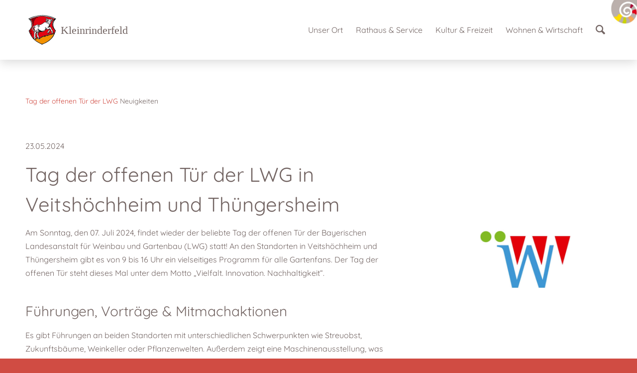

--- FILE ---
content_type: text/html; charset=UTF-8
request_url: https://kleinrinderfeld.de/tag-der-offenen-tuer-der-lwg/
body_size: 42435
content:
<!DOCTYPE html>
<html lang="de" class="html_stretched responsive av-preloader-disabled av-default-lightbox  html_header_top html_logo_left html_main_nav_header html_menu_right html_custom html_header_sticky html_header_shrinking_disabled html_mobile_menu_tablet html_header_searchicon html_content_align_center html_header_unstick_top_disabled html_header_stretch_disabled html_minimal_header html_minimal_header_shadow html_av-submenu-hidden html_av-submenu-display-click html_av-overlay-full html_av-submenu-clone html_entry_id_4450 av-cookies-no-cookie-consent av-no-preview html_text_menu_active ">
<head><meta charset="UTF-8" /><script>if(navigator.userAgent.match(/MSIE|Internet Explorer/i)||navigator.userAgent.match(/Trident\/7\..*?rv:11/i)){var href=document.location.href;if(!href.match(/[?&]nowprocket/)){if(href.indexOf("?")==-1){if(href.indexOf("#")==-1){document.location.href=href+"?nowprocket=1"}else{document.location.href=href.replace("#","?nowprocket=1#")}}else{if(href.indexOf("#")==-1){document.location.href=href+"&nowprocket=1"}else{document.location.href=href.replace("#","&nowprocket=1#")}}}}</script><script>(()=>{class RocketLazyLoadScripts{constructor(){this.v="2.0.3",this.userEvents=["keydown","keyup","mousedown","mouseup","mousemove","mouseover","mouseenter","mouseout","mouseleave","touchmove","touchstart","touchend","touchcancel","wheel","click","dblclick","input","visibilitychange"],this.attributeEvents=["onblur","onclick","oncontextmenu","ondblclick","onfocus","onmousedown","onmouseenter","onmouseleave","onmousemove","onmouseout","onmouseover","onmouseup","onmousewheel","onscroll","onsubmit"]}async t(){this.i(),this.o(),/iP(ad|hone)/.test(navigator.userAgent)&&this.h(),this.u(),this.l(this),this.m(),this.k(this),this.p(this),this._(),await Promise.all([this.R(),this.L()]),this.lastBreath=Date.now(),this.S(this),this.P(),this.D(),this.O(),this.M(),await this.C(this.delayedScripts.normal),await this.C(this.delayedScripts.defer),await this.C(this.delayedScripts.async),this.F("domReady"),await this.T(),await this.j(),await this.I(),this.F("windowLoad"),await this.A(),window.dispatchEvent(new Event("rocket-allScriptsLoaded")),this.everythingLoaded=!0,this.lastTouchEnd&&await new Promise((t=>setTimeout(t,500-Date.now()+this.lastTouchEnd))),this.H(),this.F("all"),this.U(),this.W()}i(){this.CSPIssue=sessionStorage.getItem("rocketCSPIssue"),document.addEventListener("securitypolicyviolation",(t=>{this.CSPIssue||"script-src-elem"!==t.violatedDirective||"data"!==t.blockedURI||(this.CSPIssue=!0,sessionStorage.setItem("rocketCSPIssue",!0))}),{isRocket:!0})}o(){window.addEventListener("pageshow",(t=>{this.persisted=t.persisted,this.realWindowLoadedFired=!0}),{isRocket:!0}),window.addEventListener("pagehide",(()=>{this.onFirstUserAction=null}),{isRocket:!0})}h(){let t;function e(e){t=e}window.addEventListener("touchstart",e,{isRocket:!0}),window.addEventListener("touchend",(function i(o){Math.abs(o.changedTouches[0].pageX-t.changedTouches[0].pageX)<10&&Math.abs(o.changedTouches[0].pageY-t.changedTouches[0].pageY)<10&&o.timeStamp-t.timeStamp<200&&(o.target.dispatchEvent(new PointerEvent("click",{target:o.target,bubbles:!0,cancelable:!0,detail:1})),event.preventDefault(),window.removeEventListener("touchstart",e,{isRocket:!0}),window.removeEventListener("touchend",i,{isRocket:!0}))}),{isRocket:!0})}q(t){this.userActionTriggered||("mousemove"!==t.type||this.firstMousemoveIgnored?"keyup"===t.type||"mouseover"===t.type||"mouseout"===t.type||(this.userActionTriggered=!0,this.onFirstUserAction&&this.onFirstUserAction()):this.firstMousemoveIgnored=!0),"click"===t.type&&t.preventDefault(),this.savedUserEvents.length>0&&(t.stopPropagation(),t.stopImmediatePropagation()),"touchstart"===this.lastEvent&&"touchend"===t.type&&(this.lastTouchEnd=Date.now()),"click"===t.type&&(this.lastTouchEnd=0),this.lastEvent=t.type,this.savedUserEvents.push(t)}u(){this.savedUserEvents=[],this.userEventHandler=this.q.bind(this),this.userEvents.forEach((t=>window.addEventListener(t,this.userEventHandler,{passive:!1,isRocket:!0})))}U(){this.userEvents.forEach((t=>window.removeEventListener(t,this.userEventHandler,{passive:!1,isRocket:!0}))),this.savedUserEvents.forEach((t=>{t.target.dispatchEvent(new window[t.constructor.name](t.type,t))}))}m(){this.eventsMutationObserver=new MutationObserver((t=>{const e="return false";for(const i of t){if("attributes"===i.type){const t=i.target.getAttribute(i.attributeName);t&&t!==e&&(i.target.setAttribute("data-rocket-"+i.attributeName,t),i.target["rocket"+i.attributeName]=new Function("event",t),i.target.setAttribute(i.attributeName,e))}"childList"===i.type&&i.addedNodes.forEach((t=>{if(t.nodeType===Node.ELEMENT_NODE)for(const i of t.attributes)this.attributeEvents.includes(i.name)&&i.value&&""!==i.value&&(t.setAttribute("data-rocket-"+i.name,i.value),t["rocket"+i.name]=new Function("event",i.value),t.setAttribute(i.name,e))}))}})),this.eventsMutationObserver.observe(document,{subtree:!0,childList:!0,attributeFilter:this.attributeEvents})}H(){this.eventsMutationObserver.disconnect(),this.attributeEvents.forEach((t=>{document.querySelectorAll("[data-rocket-"+t+"]").forEach((e=>{e.setAttribute(t,e.getAttribute("data-rocket-"+t)),e.removeAttribute("data-rocket-"+t)}))}))}k(t){Object.defineProperty(HTMLElement.prototype,"onclick",{get(){return this.rocketonclick||null},set(e){this.rocketonclick=e,this.setAttribute(t.everythingLoaded?"onclick":"data-rocket-onclick","this.rocketonclick(event)")}})}S(t){function e(e,i){let o=e[i];e[i]=null,Object.defineProperty(e,i,{get:()=>o,set(s){t.everythingLoaded?o=s:e["rocket"+i]=o=s}})}e(document,"onreadystatechange"),e(window,"onload"),e(window,"onpageshow");try{Object.defineProperty(document,"readyState",{get:()=>t.rocketReadyState,set(e){t.rocketReadyState=e},configurable:!0}),document.readyState="loading"}catch(t){console.log("WPRocket DJE readyState conflict, bypassing")}}l(t){this.originalAddEventListener=EventTarget.prototype.addEventListener,this.originalRemoveEventListener=EventTarget.prototype.removeEventListener,this.savedEventListeners=[],EventTarget.prototype.addEventListener=function(e,i,o){o&&o.isRocket||!t.B(e,this)&&!t.userEvents.includes(e)||t.B(e,this)&&!t.userActionTriggered||e.startsWith("rocket-")||t.everythingLoaded?t.originalAddEventListener.call(this,e,i,o):t.savedEventListeners.push({target:this,remove:!1,type:e,func:i,options:o})},EventTarget.prototype.removeEventListener=function(e,i,o){o&&o.isRocket||!t.B(e,this)&&!t.userEvents.includes(e)||t.B(e,this)&&!t.userActionTriggered||e.startsWith("rocket-")||t.everythingLoaded?t.originalRemoveEventListener.call(this,e,i,o):t.savedEventListeners.push({target:this,remove:!0,type:e,func:i,options:o})}}F(t){"all"===t&&(EventTarget.prototype.addEventListener=this.originalAddEventListener,EventTarget.prototype.removeEventListener=this.originalRemoveEventListener),this.savedEventListeners=this.savedEventListeners.filter((e=>{let i=e.type,o=e.target||window;return"domReady"===t&&"DOMContentLoaded"!==i&&"readystatechange"!==i||("windowLoad"===t&&"load"!==i&&"readystatechange"!==i&&"pageshow"!==i||(this.B(i,o)&&(i="rocket-"+i),e.remove?o.removeEventListener(i,e.func,e.options):o.addEventListener(i,e.func,e.options),!1))}))}p(t){let e;function i(e){return t.everythingLoaded?e:e.split(" ").map((t=>"load"===t||t.startsWith("load.")?"rocket-jquery-load":t)).join(" ")}function o(o){function s(e){const s=o.fn[e];o.fn[e]=o.fn.init.prototype[e]=function(){return this[0]===window&&t.userActionTriggered&&("string"==typeof arguments[0]||arguments[0]instanceof String?arguments[0]=i(arguments[0]):"object"==typeof arguments[0]&&Object.keys(arguments[0]).forEach((t=>{const e=arguments[0][t];delete arguments[0][t],arguments[0][i(t)]=e}))),s.apply(this,arguments),this}}if(o&&o.fn&&!t.allJQueries.includes(o)){const e={DOMContentLoaded:[],"rocket-DOMContentLoaded":[]};for(const t in e)document.addEventListener(t,(()=>{e[t].forEach((t=>t()))}),{isRocket:!0});o.fn.ready=o.fn.init.prototype.ready=function(i){function s(){parseInt(o.fn.jquery)>2?setTimeout((()=>i.bind(document)(o))):i.bind(document)(o)}return t.realDomReadyFired?!t.userActionTriggered||t.fauxDomReadyFired?s():e["rocket-DOMContentLoaded"].push(s):e.DOMContentLoaded.push(s),o([])},s("on"),s("one"),s("off"),t.allJQueries.push(o)}e=o}t.allJQueries=[],o(window.jQuery),Object.defineProperty(window,"jQuery",{get:()=>e,set(t){o(t)}})}P(){const t=new Map;document.write=document.writeln=function(e){const i=document.currentScript,o=document.createRange(),s=i.parentElement;let n=t.get(i);void 0===n&&(n=i.nextSibling,t.set(i,n));const c=document.createDocumentFragment();o.setStart(c,0),c.appendChild(o.createContextualFragment(e)),s.insertBefore(c,n)}}async R(){return new Promise((t=>{this.userActionTriggered?t():this.onFirstUserAction=t}))}async L(){return new Promise((t=>{document.addEventListener("DOMContentLoaded",(()=>{this.realDomReadyFired=!0,t()}),{isRocket:!0})}))}async I(){return this.realWindowLoadedFired?Promise.resolve():new Promise((t=>{window.addEventListener("load",t,{isRocket:!0})}))}M(){this.pendingScripts=[];this.scriptsMutationObserver=new MutationObserver((t=>{for(const e of t)e.addedNodes.forEach((t=>{"SCRIPT"!==t.tagName||t.noModule||t.isWPRocket||this.pendingScripts.push({script:t,promise:new Promise((e=>{const i=()=>{const i=this.pendingScripts.findIndex((e=>e.script===t));i>=0&&this.pendingScripts.splice(i,1),e()};t.addEventListener("load",i,{isRocket:!0}),t.addEventListener("error",i,{isRocket:!0}),setTimeout(i,1e3)}))})}))})),this.scriptsMutationObserver.observe(document,{childList:!0,subtree:!0})}async j(){await this.J(),this.pendingScripts.length?(await this.pendingScripts[0].promise,await this.j()):this.scriptsMutationObserver.disconnect()}D(){this.delayedScripts={normal:[],async:[],defer:[]},document.querySelectorAll("script[type$=rocketlazyloadscript]").forEach((t=>{t.hasAttribute("data-rocket-src")?t.hasAttribute("async")&&!1!==t.async?this.delayedScripts.async.push(t):t.hasAttribute("defer")&&!1!==t.defer||"module"===t.getAttribute("data-rocket-type")?this.delayedScripts.defer.push(t):this.delayedScripts.normal.push(t):this.delayedScripts.normal.push(t)}))}async _(){await this.L();let t=[];document.querySelectorAll("script[type$=rocketlazyloadscript][data-rocket-src]").forEach((e=>{let i=e.getAttribute("data-rocket-src");if(i&&!i.startsWith("data:")){i.startsWith("//")&&(i=location.protocol+i);try{const o=new URL(i).origin;o!==location.origin&&t.push({src:o,crossOrigin:e.crossOrigin||"module"===e.getAttribute("data-rocket-type")})}catch(t){}}})),t=[...new Map(t.map((t=>[JSON.stringify(t),t]))).values()],this.N(t,"preconnect")}async $(t){if(await this.G(),!0!==t.noModule||!("noModule"in HTMLScriptElement.prototype))return new Promise((e=>{let i;function o(){(i||t).setAttribute("data-rocket-status","executed"),e()}try{if(navigator.userAgent.includes("Firefox/")||""===navigator.vendor||this.CSPIssue)i=document.createElement("script"),[...t.attributes].forEach((t=>{let e=t.nodeName;"type"!==e&&("data-rocket-type"===e&&(e="type"),"data-rocket-src"===e&&(e="src"),i.setAttribute(e,t.nodeValue))})),t.text&&(i.text=t.text),t.nonce&&(i.nonce=t.nonce),i.hasAttribute("src")?(i.addEventListener("load",o,{isRocket:!0}),i.addEventListener("error",(()=>{i.setAttribute("data-rocket-status","failed-network"),e()}),{isRocket:!0}),setTimeout((()=>{i.isConnected||e()}),1)):(i.text=t.text,o()),i.isWPRocket=!0,t.parentNode.replaceChild(i,t);else{const i=t.getAttribute("data-rocket-type"),s=t.getAttribute("data-rocket-src");i?(t.type=i,t.removeAttribute("data-rocket-type")):t.removeAttribute("type"),t.addEventListener("load",o,{isRocket:!0}),t.addEventListener("error",(i=>{this.CSPIssue&&i.target.src.startsWith("data:")?(console.log("WPRocket: CSP fallback activated"),t.removeAttribute("src"),this.$(t).then(e)):(t.setAttribute("data-rocket-status","failed-network"),e())}),{isRocket:!0}),s?(t.fetchPriority="high",t.removeAttribute("data-rocket-src"),t.src=s):t.src="data:text/javascript;base64,"+window.btoa(unescape(encodeURIComponent(t.text)))}}catch(i){t.setAttribute("data-rocket-status","failed-transform"),e()}}));t.setAttribute("data-rocket-status","skipped")}async C(t){const e=t.shift();return e?(e.isConnected&&await this.$(e),this.C(t)):Promise.resolve()}O(){this.N([...this.delayedScripts.normal,...this.delayedScripts.defer,...this.delayedScripts.async],"preload")}N(t,e){this.trash=this.trash||[];let i=!0;var o=document.createDocumentFragment();t.forEach((t=>{const s=t.getAttribute&&t.getAttribute("data-rocket-src")||t.src;if(s&&!s.startsWith("data:")){const n=document.createElement("link");n.href=s,n.rel=e,"preconnect"!==e&&(n.as="script",n.fetchPriority=i?"high":"low"),t.getAttribute&&"module"===t.getAttribute("data-rocket-type")&&(n.crossOrigin=!0),t.crossOrigin&&(n.crossOrigin=t.crossOrigin),t.integrity&&(n.integrity=t.integrity),t.nonce&&(n.nonce=t.nonce),o.appendChild(n),this.trash.push(n),i=!1}})),document.head.appendChild(o)}W(){this.trash.forEach((t=>t.remove()))}async T(){try{document.readyState="interactive"}catch(t){}this.fauxDomReadyFired=!0;try{await this.G(),document.dispatchEvent(new Event("rocket-readystatechange")),await this.G(),document.rocketonreadystatechange&&document.rocketonreadystatechange(),await this.G(),document.dispatchEvent(new Event("rocket-DOMContentLoaded")),await this.G(),window.dispatchEvent(new Event("rocket-DOMContentLoaded"))}catch(t){console.error(t)}}async A(){try{document.readyState="complete"}catch(t){}try{await this.G(),document.dispatchEvent(new Event("rocket-readystatechange")),await this.G(),document.rocketonreadystatechange&&document.rocketonreadystatechange(),await this.G(),window.dispatchEvent(new Event("rocket-load")),await this.G(),window.rocketonload&&window.rocketonload(),await this.G(),this.allJQueries.forEach((t=>t(window).trigger("rocket-jquery-load"))),await this.G();const t=new Event("rocket-pageshow");t.persisted=this.persisted,window.dispatchEvent(t),await this.G(),window.rocketonpageshow&&window.rocketonpageshow({persisted:this.persisted})}catch(t){console.error(t)}}async G(){Date.now()-this.lastBreath>45&&(await this.J(),this.lastBreath=Date.now())}async J(){return document.hidden?new Promise((t=>setTimeout(t))):new Promise((t=>requestAnimationFrame(t)))}B(t,e){return e===document&&"readystatechange"===t||(e===document&&"DOMContentLoaded"===t||(e===window&&"DOMContentLoaded"===t||(e===window&&"load"===t||e===window&&"pageshow"===t)))}static run(){(new RocketLazyLoadScripts).t()}}RocketLazyLoadScripts.run()})();</script>
	<!-- Font Awesome Icons -->
	<link data-minify="1" href="https://kleinrinderfeld.de/wp-content/cache/min/1/wp-content/themes/kleinrinderfeld/fontawesome/css/all.css?ver=1769762928" rel="stylesheet"> <!--load all styles -->




<!-- mobile setting -->
<meta name="viewport" content="width=device-width, initial-scale=1">

<!-- Scripts/CSS and wp_head hook -->
<meta name='robots' content='index, follow, max-image-preview:large, max-snippet:-1, max-video-preview:-1' />

	<!-- This site is optimized with the Yoast SEO plugin v26.7 - https://yoast.com/wordpress/plugins/seo/ -->
	<title>Tag der offenen Tür der LWG - Kleinrinderfeld</title>
	<meta name="description" content="Am Sonntag, den 07. Juli 2024, findet wieder der beliebte Tag der offenen Tür der Bayerischen Landesanstalt für Weinbau und Gartenbau (LWG) statt!" />
	<link rel="canonical" href="https://kleinrinderfeld.de/tag-der-offenen-tuer-der-lwg/" />
	<meta property="og:locale" content="de_DE" />
	<meta property="og:type" content="article" />
	<meta property="og:title" content="Tag der offenen Tür der LWG - Kleinrinderfeld" />
	<meta property="og:description" content="Am Sonntag, den 07. Juli 2024, findet wieder der beliebte Tag der offenen Tür der Bayerischen Landesanstalt für Weinbau und Gartenbau (LWG) statt!" />
	<meta property="og:url" content="https://kleinrinderfeld.de/tag-der-offenen-tuer-der-lwg/" />
	<meta property="og:site_name" content="Kleinrinderfeld" />
	<meta property="article:published_time" content="2024-05-23T06:41:04+00:00" />
	<meta property="og:image" content="https://kleinrinderfeld.de/wp-content/uploads/kleinrinderfeld_neuigkeiten_bild_logo_lkr_wuerzburg.jpg" />
	<meta property="og:image:width" content="750" />
	<meta property="og:image:height" content="500" />
	<meta property="og:image:type" content="image/jpeg" />
	<meta name="author" content="cms-admin" />
	<meta name="twitter:card" content="summary_large_image" />
	<meta name="twitter:label1" content="Verfasst von" />
	<meta name="twitter:data1" content="cms-admin" />
	<meta name="twitter:label2" content="Geschätzte Lesezeit" />
	<meta name="twitter:data2" content="5 Minuten" />
	<script type="application/ld+json" class="yoast-schema-graph">{"@context":"https://schema.org","@graph":[{"@type":"Article","@id":"https://kleinrinderfeld.de/tag-der-offenen-tuer-der-lwg/#article","isPartOf":{"@id":"https://kleinrinderfeld.de/tag-der-offenen-tuer-der-lwg/"},"author":{"name":"cms-admin","@id":"https://kleinrinderfeld.de/#/schema/person/768d7d582901a9ff2bbc68c1a755d172"},"headline":"Tag der offenen Tür der LWG","datePublished":"2024-05-23T06:41:04+00:00","mainEntityOfPage":{"@id":"https://kleinrinderfeld.de/tag-der-offenen-tuer-der-lwg/"},"wordCount":931,"publisher":{"@id":"https://kleinrinderfeld.de/#organization"},"image":{"@id":"https://kleinrinderfeld.de/tag-der-offenen-tuer-der-lwg/#primaryimage"},"thumbnailUrl":"https://kleinrinderfeld.de/wp-content/uploads/kleinrinderfeld_neuigkeiten_bild_logo_lkr_wuerzburg.jpg","keywords":["2024","Führungen","Landkreis","LWG","Streuobst","Thüngersheim","Veitshöchheim","Verkostung","Vorträge"],"articleSection":["Aktuelles"],"inLanguage":"de"},{"@type":"WebPage","@id":"https://kleinrinderfeld.de/tag-der-offenen-tuer-der-lwg/","url":"https://kleinrinderfeld.de/tag-der-offenen-tuer-der-lwg/","name":"Tag der offenen Tür der LWG - Kleinrinderfeld","isPartOf":{"@id":"https://kleinrinderfeld.de/#website"},"primaryImageOfPage":{"@id":"https://kleinrinderfeld.de/tag-der-offenen-tuer-der-lwg/#primaryimage"},"image":{"@id":"https://kleinrinderfeld.de/tag-der-offenen-tuer-der-lwg/#primaryimage"},"thumbnailUrl":"https://kleinrinderfeld.de/wp-content/uploads/kleinrinderfeld_neuigkeiten_bild_logo_lkr_wuerzburg.jpg","datePublished":"2024-05-23T06:41:04+00:00","description":"Am Sonntag, den 07. Juli 2024, findet wieder der beliebte Tag der offenen Tür der Bayerischen Landesanstalt für Weinbau und Gartenbau (LWG) statt!","breadcrumb":{"@id":"https://kleinrinderfeld.de/tag-der-offenen-tuer-der-lwg/#breadcrumb"},"inLanguage":"de","potentialAction":[{"@type":"ReadAction","target":["https://kleinrinderfeld.de/tag-der-offenen-tuer-der-lwg/"]}]},{"@type":"ImageObject","inLanguage":"de","@id":"https://kleinrinderfeld.de/tag-der-offenen-tuer-der-lwg/#primaryimage","url":"https://kleinrinderfeld.de/wp-content/uploads/kleinrinderfeld_neuigkeiten_bild_logo_lkr_wuerzburg.jpg","contentUrl":"https://kleinrinderfeld.de/wp-content/uploads/kleinrinderfeld_neuigkeiten_bild_logo_lkr_wuerzburg.jpg","width":750,"height":500,"caption":"Kleinrinderfeld Neuigkeiten: Logo Landkreis Würzburg"},{"@type":"BreadcrumbList","@id":"https://kleinrinderfeld.de/tag-der-offenen-tuer-der-lwg/#breadcrumb","itemListElement":[{"@type":"ListItem","position":1,"name":"Tag der offenen Tür der LWG","item":"https://kleinrinderfeld.de/tag-der-offenen-tuer-der-lwg/"},{"@type":"ListItem","position":2,"name":"Neuigkeiten"}]},{"@type":"WebSite","@id":"https://kleinrinderfeld.de/#website","url":"https://kleinrinderfeld.de/","name":"Kleinrinderfeld","description":"Gemeinde Kleinrinderfeld","publisher":{"@id":"https://kleinrinderfeld.de/#organization"},"potentialAction":[{"@type":"SearchAction","target":{"@type":"EntryPoint","urlTemplate":"https://kleinrinderfeld.de/?s={search_term_string}"},"query-input":{"@type":"PropertyValueSpecification","valueRequired":true,"valueName":"search_term_string"}}],"inLanguage":"de"},{"@type":"Organization","@id":"https://kleinrinderfeld.de/#organization","name":"Kleinrinderfeld","url":"https://kleinrinderfeld.de/","logo":{"@type":"ImageObject","inLanguage":"de","@id":"https://kleinrinderfeld.de/#/schema/logo/image/","url":"https://kleinrinderfeld.de/wp-content/uploads/kleinrinderfeld_neuigkeiten_bild_gemeinde.jpg","contentUrl":"https://kleinrinderfeld.de/wp-content/uploads/kleinrinderfeld_neuigkeiten_bild_gemeinde.jpg","width":750,"height":500,"caption":"Kleinrinderfeld"},"image":{"@id":"https://kleinrinderfeld.de/#/schema/logo/image/"}},{"@type":"Person","@id":"https://kleinrinderfeld.de/#/schema/person/768d7d582901a9ff2bbc68c1a755d172","name":"cms-admin","image":{"@type":"ImageObject","inLanguage":"de","@id":"https://kleinrinderfeld.de/#/schema/person/image/","url":"https://secure.gravatar.com/avatar/5ac6a73fea710ec539000683456a65fb206008927a76cb6a996f5634656aa898?s=96&d=blank&r=g","contentUrl":"https://secure.gravatar.com/avatar/5ac6a73fea710ec539000683456a65fb206008927a76cb6a996f5634656aa898?s=96&d=blank&r=g","caption":"cms-admin"}}]}</script>
	<!-- / Yoast SEO plugin. -->



<link rel="alternate" type="application/rss+xml" title="Kleinrinderfeld &raquo; Feed" href="https://kleinrinderfeld.de/feed/" />
<link rel="alternate" title="oEmbed (JSON)" type="application/json+oembed" href="https://kleinrinderfeld.de/wp-json/oembed/1.0/embed?url=https%3A%2F%2Fkleinrinderfeld.de%2Ftag-der-offenen-tuer-der-lwg%2F" />
<link rel="alternate" title="oEmbed (XML)" type="text/xml+oembed" href="https://kleinrinderfeld.de/wp-json/oembed/1.0/embed?url=https%3A%2F%2Fkleinrinderfeld.de%2Ftag-der-offenen-tuer-der-lwg%2F&#038;format=xml" />
<style id='wp-img-auto-sizes-contain-inline-css' type='text/css'>
img:is([sizes=auto i],[sizes^="auto," i]){contain-intrinsic-size:3000px 1500px}
/*# sourceURL=wp-img-auto-sizes-contain-inline-css */
</style>
<link data-minify="1" rel='stylesheet' id='avia-grid-css' href='https://kleinrinderfeld.de/wp-content/cache/min/1/wp-content/themes/enfold/css/grid.css?ver=1769762928' type='text/css' media='all' />
<link data-minify="1" rel='stylesheet' id='avia-base-css' href='https://kleinrinderfeld.de/wp-content/cache/min/1/wp-content/themes/enfold/css/base.css?ver=1769762928' type='text/css' media='all' />
<link data-minify="1" rel='stylesheet' id='avia-layout-css' href='https://kleinrinderfeld.de/wp-content/cache/min/1/wp-content/themes/enfold/css/layout.css?ver=1769762928' type='text/css' media='all' />
<link data-minify="1" rel='stylesheet' id='avia-module-slideshow-css' href='https://kleinrinderfeld.de/wp-content/cache/min/1/wp-content/themes/enfold/config-templatebuilder/avia-shortcodes/slideshow/slideshow.css?ver=1769762927' type='text/css' media='all' />
<link data-minify="1" rel='stylesheet' id='avia-module-postslider-css' href='https://kleinrinderfeld.de/wp-content/cache/min/1/wp-content/themes/enfold/config-templatebuilder/avia-shortcodes/postslider/postslider.css?ver=1769762927' type='text/css' media='all' />
<link data-minify="1" rel='stylesheet' id='avia-module-blog-css' href='https://kleinrinderfeld.de/wp-content/cache/min/1/wp-content/themes/enfold/config-templatebuilder/avia-shortcodes/blog/blog.css?ver=1769762927' type='text/css' media='all' />
<link data-minify="1" rel='stylesheet' id='avia-module-button-css' href='https://kleinrinderfeld.de/wp-content/cache/min/1/wp-content/themes/enfold/config-templatebuilder/avia-shortcodes/buttons/buttons.css?ver=1769762927' type='text/css' media='all' />
<link data-minify="1" rel='stylesheet' id='avia-module-comments-css' href='https://kleinrinderfeld.de/wp-content/cache/min/1/wp-content/themes/enfold/config-templatebuilder/avia-shortcodes/comments/comments.css?ver=1769762927' type='text/css' media='all' />
<link data-minify="1" rel='stylesheet' id='avia-module-gallery-css' href='https://kleinrinderfeld.de/wp-content/cache/min/1/wp-content/themes/enfold/config-templatebuilder/avia-shortcodes/gallery/gallery.css?ver=1769762927' type='text/css' media='all' />
<link data-minify="1" rel='stylesheet' id='avia-module-gridrow-css' href='https://kleinrinderfeld.de/wp-content/cache/min/1/wp-content/themes/enfold/config-templatebuilder/avia-shortcodes/grid_row/grid_row.css?ver=1769762927' type='text/css' media='all' />
<link data-minify="1" rel='stylesheet' id='avia-module-hr-css' href='https://kleinrinderfeld.de/wp-content/cache/min/1/wp-content/themes/enfold/config-templatebuilder/avia-shortcodes/hr/hr.css?ver=1769762927' type='text/css' media='all' />
<link data-minify="1" rel='stylesheet' id='avia-module-image-css' href='https://kleinrinderfeld.de/wp-content/cache/min/1/wp-content/themes/enfold/config-templatebuilder/avia-shortcodes/image/image.css?ver=1769762927' type='text/css' media='all' />
<link data-minify="1" rel='stylesheet' id='avia-module-menu-css' href='https://kleinrinderfeld.de/wp-content/cache/min/1/wp-content/themes/enfold/config-templatebuilder/avia-shortcodes/menu/menu.css?ver=1769762927' type='text/css' media='all' />
<link data-minify="1" rel='stylesheet' id='avia-module-slideshow-fullsize-css' href='https://kleinrinderfeld.de/wp-content/cache/min/1/wp-content/themes/enfold/config-templatebuilder/avia-shortcodes/slideshow_fullsize/slideshow_fullsize.css?ver=1769762927' type='text/css' media='all' />
<link data-minify="1" rel='stylesheet' id='avia-module-social-css' href='https://kleinrinderfeld.de/wp-content/cache/min/1/wp-content/themes/enfold/config-templatebuilder/avia-shortcodes/social_share/social_share.css?ver=1769762927' type='text/css' media='all' />
<link data-minify="1" rel='stylesheet' id='avia-module-tabs-css' href='https://kleinrinderfeld.de/wp-content/cache/min/1/wp-content/themes/enfold/config-templatebuilder/avia-shortcodes/tabs/tabs.css?ver=1769762927' type='text/css' media='all' />
<link data-minify="1" rel='stylesheet' id='avia-module-toggles-css' href='https://kleinrinderfeld.de/wp-content/cache/min/1/wp-content/themes/enfold/config-templatebuilder/avia-shortcodes/toggles/toggles.css?ver=1769762927' type='text/css' media='all' />
<link data-minify="1" rel='stylesheet' id='avia-module-video-css' href='https://kleinrinderfeld.de/wp-content/cache/min/1/wp-content/themes/enfold/config-templatebuilder/avia-shortcodes/video/video.css?ver=1769762927' type='text/css' media='all' />
<style id='wp-block-library-inline-css' type='text/css'>
:root{--wp-block-synced-color:#7a00df;--wp-block-synced-color--rgb:122,0,223;--wp-bound-block-color:var(--wp-block-synced-color);--wp-editor-canvas-background:#ddd;--wp-admin-theme-color:#007cba;--wp-admin-theme-color--rgb:0,124,186;--wp-admin-theme-color-darker-10:#006ba1;--wp-admin-theme-color-darker-10--rgb:0,107,160.5;--wp-admin-theme-color-darker-20:#005a87;--wp-admin-theme-color-darker-20--rgb:0,90,135;--wp-admin-border-width-focus:2px}@media (min-resolution:192dpi){:root{--wp-admin-border-width-focus:1.5px}}.wp-element-button{cursor:pointer}:root .has-very-light-gray-background-color{background-color:#eee}:root .has-very-dark-gray-background-color{background-color:#313131}:root .has-very-light-gray-color{color:#eee}:root .has-very-dark-gray-color{color:#313131}:root .has-vivid-green-cyan-to-vivid-cyan-blue-gradient-background{background:linear-gradient(135deg,#00d084,#0693e3)}:root .has-purple-crush-gradient-background{background:linear-gradient(135deg,#34e2e4,#4721fb 50%,#ab1dfe)}:root .has-hazy-dawn-gradient-background{background:linear-gradient(135deg,#faaca8,#dad0ec)}:root .has-subdued-olive-gradient-background{background:linear-gradient(135deg,#fafae1,#67a671)}:root .has-atomic-cream-gradient-background{background:linear-gradient(135deg,#fdd79a,#004a59)}:root .has-nightshade-gradient-background{background:linear-gradient(135deg,#330968,#31cdcf)}:root .has-midnight-gradient-background{background:linear-gradient(135deg,#020381,#2874fc)}:root{--wp--preset--font-size--normal:16px;--wp--preset--font-size--huge:42px}.has-regular-font-size{font-size:1em}.has-larger-font-size{font-size:2.625em}.has-normal-font-size{font-size:var(--wp--preset--font-size--normal)}.has-huge-font-size{font-size:var(--wp--preset--font-size--huge)}.has-text-align-center{text-align:center}.has-text-align-left{text-align:left}.has-text-align-right{text-align:right}.has-fit-text{white-space:nowrap!important}#end-resizable-editor-section{display:none}.aligncenter{clear:both}.items-justified-left{justify-content:flex-start}.items-justified-center{justify-content:center}.items-justified-right{justify-content:flex-end}.items-justified-space-between{justify-content:space-between}.screen-reader-text{border:0;clip-path:inset(50%);height:1px;margin:-1px;overflow:hidden;padding:0;position:absolute;width:1px;word-wrap:normal!important}.screen-reader-text:focus{background-color:#ddd;clip-path:none;color:#444;display:block;font-size:1em;height:auto;left:5px;line-height:normal;padding:15px 23px 14px;text-decoration:none;top:5px;width:auto;z-index:100000}html :where(.has-border-color){border-style:solid}html :where([style*=border-top-color]){border-top-style:solid}html :where([style*=border-right-color]){border-right-style:solid}html :where([style*=border-bottom-color]){border-bottom-style:solid}html :where([style*=border-left-color]){border-left-style:solid}html :where([style*=border-width]){border-style:solid}html :where([style*=border-top-width]){border-top-style:solid}html :where([style*=border-right-width]){border-right-style:solid}html :where([style*=border-bottom-width]){border-bottom-style:solid}html :where([style*=border-left-width]){border-left-style:solid}html :where(img[class*=wp-image-]){height:auto;max-width:100%}:where(figure){margin:0 0 1em}html :where(.is-position-sticky){--wp-admin--admin-bar--position-offset:var(--wp-admin--admin-bar--height,0px)}@media screen and (max-width:600px){html :where(.is-position-sticky){--wp-admin--admin-bar--position-offset:0px}}

/*# sourceURL=wp-block-library-inline-css */
</style><style id='global-styles-inline-css' type='text/css'>
:root{--wp--preset--aspect-ratio--square: 1;--wp--preset--aspect-ratio--4-3: 4/3;--wp--preset--aspect-ratio--3-4: 3/4;--wp--preset--aspect-ratio--3-2: 3/2;--wp--preset--aspect-ratio--2-3: 2/3;--wp--preset--aspect-ratio--16-9: 16/9;--wp--preset--aspect-ratio--9-16: 9/16;--wp--preset--color--black: #000000;--wp--preset--color--cyan-bluish-gray: #abb8c3;--wp--preset--color--white: #ffffff;--wp--preset--color--pale-pink: #f78da7;--wp--preset--color--vivid-red: #cf2e2e;--wp--preset--color--luminous-vivid-orange: #ff6900;--wp--preset--color--luminous-vivid-amber: #fcb900;--wp--preset--color--light-green-cyan: #7bdcb5;--wp--preset--color--vivid-green-cyan: #00d084;--wp--preset--color--pale-cyan-blue: #8ed1fc;--wp--preset--color--vivid-cyan-blue: #0693e3;--wp--preset--color--vivid-purple: #9b51e0;--wp--preset--gradient--vivid-cyan-blue-to-vivid-purple: linear-gradient(135deg,rgb(6,147,227) 0%,rgb(155,81,224) 100%);--wp--preset--gradient--light-green-cyan-to-vivid-green-cyan: linear-gradient(135deg,rgb(122,220,180) 0%,rgb(0,208,130) 100%);--wp--preset--gradient--luminous-vivid-amber-to-luminous-vivid-orange: linear-gradient(135deg,rgb(252,185,0) 0%,rgb(255,105,0) 100%);--wp--preset--gradient--luminous-vivid-orange-to-vivid-red: linear-gradient(135deg,rgb(255,105,0) 0%,rgb(207,46,46) 100%);--wp--preset--gradient--very-light-gray-to-cyan-bluish-gray: linear-gradient(135deg,rgb(238,238,238) 0%,rgb(169,184,195) 100%);--wp--preset--gradient--cool-to-warm-spectrum: linear-gradient(135deg,rgb(74,234,220) 0%,rgb(151,120,209) 20%,rgb(207,42,186) 40%,rgb(238,44,130) 60%,rgb(251,105,98) 80%,rgb(254,248,76) 100%);--wp--preset--gradient--blush-light-purple: linear-gradient(135deg,rgb(255,206,236) 0%,rgb(152,150,240) 100%);--wp--preset--gradient--blush-bordeaux: linear-gradient(135deg,rgb(254,205,165) 0%,rgb(254,45,45) 50%,rgb(107,0,62) 100%);--wp--preset--gradient--luminous-dusk: linear-gradient(135deg,rgb(255,203,112) 0%,rgb(199,81,192) 50%,rgb(65,88,208) 100%);--wp--preset--gradient--pale-ocean: linear-gradient(135deg,rgb(255,245,203) 0%,rgb(182,227,212) 50%,rgb(51,167,181) 100%);--wp--preset--gradient--electric-grass: linear-gradient(135deg,rgb(202,248,128) 0%,rgb(113,206,126) 100%);--wp--preset--gradient--midnight: linear-gradient(135deg,rgb(2,3,129) 0%,rgb(40,116,252) 100%);--wp--preset--font-size--small: 13px;--wp--preset--font-size--medium: 20px;--wp--preset--font-size--large: 36px;--wp--preset--font-size--x-large: 42px;--wp--preset--spacing--20: 0.44rem;--wp--preset--spacing--30: 0.67rem;--wp--preset--spacing--40: 1rem;--wp--preset--spacing--50: 1.5rem;--wp--preset--spacing--60: 2.25rem;--wp--preset--spacing--70: 3.38rem;--wp--preset--spacing--80: 5.06rem;--wp--preset--shadow--natural: 6px 6px 9px rgba(0, 0, 0, 0.2);--wp--preset--shadow--deep: 12px 12px 50px rgba(0, 0, 0, 0.4);--wp--preset--shadow--sharp: 6px 6px 0px rgba(0, 0, 0, 0.2);--wp--preset--shadow--outlined: 6px 6px 0px -3px rgb(255, 255, 255), 6px 6px rgb(0, 0, 0);--wp--preset--shadow--crisp: 6px 6px 0px rgb(0, 0, 0);}:where(.is-layout-flex){gap: 0.5em;}:where(.is-layout-grid){gap: 0.5em;}body .is-layout-flex{display: flex;}.is-layout-flex{flex-wrap: wrap;align-items: center;}.is-layout-flex > :is(*, div){margin: 0;}body .is-layout-grid{display: grid;}.is-layout-grid > :is(*, div){margin: 0;}:where(.wp-block-columns.is-layout-flex){gap: 2em;}:where(.wp-block-columns.is-layout-grid){gap: 2em;}:where(.wp-block-post-template.is-layout-flex){gap: 1.25em;}:where(.wp-block-post-template.is-layout-grid){gap: 1.25em;}.has-black-color{color: var(--wp--preset--color--black) !important;}.has-cyan-bluish-gray-color{color: var(--wp--preset--color--cyan-bluish-gray) !important;}.has-white-color{color: var(--wp--preset--color--white) !important;}.has-pale-pink-color{color: var(--wp--preset--color--pale-pink) !important;}.has-vivid-red-color{color: var(--wp--preset--color--vivid-red) !important;}.has-luminous-vivid-orange-color{color: var(--wp--preset--color--luminous-vivid-orange) !important;}.has-luminous-vivid-amber-color{color: var(--wp--preset--color--luminous-vivid-amber) !important;}.has-light-green-cyan-color{color: var(--wp--preset--color--light-green-cyan) !important;}.has-vivid-green-cyan-color{color: var(--wp--preset--color--vivid-green-cyan) !important;}.has-pale-cyan-blue-color{color: var(--wp--preset--color--pale-cyan-blue) !important;}.has-vivid-cyan-blue-color{color: var(--wp--preset--color--vivid-cyan-blue) !important;}.has-vivid-purple-color{color: var(--wp--preset--color--vivid-purple) !important;}.has-black-background-color{background-color: var(--wp--preset--color--black) !important;}.has-cyan-bluish-gray-background-color{background-color: var(--wp--preset--color--cyan-bluish-gray) !important;}.has-white-background-color{background-color: var(--wp--preset--color--white) !important;}.has-pale-pink-background-color{background-color: var(--wp--preset--color--pale-pink) !important;}.has-vivid-red-background-color{background-color: var(--wp--preset--color--vivid-red) !important;}.has-luminous-vivid-orange-background-color{background-color: var(--wp--preset--color--luminous-vivid-orange) !important;}.has-luminous-vivid-amber-background-color{background-color: var(--wp--preset--color--luminous-vivid-amber) !important;}.has-light-green-cyan-background-color{background-color: var(--wp--preset--color--light-green-cyan) !important;}.has-vivid-green-cyan-background-color{background-color: var(--wp--preset--color--vivid-green-cyan) !important;}.has-pale-cyan-blue-background-color{background-color: var(--wp--preset--color--pale-cyan-blue) !important;}.has-vivid-cyan-blue-background-color{background-color: var(--wp--preset--color--vivid-cyan-blue) !important;}.has-vivid-purple-background-color{background-color: var(--wp--preset--color--vivid-purple) !important;}.has-black-border-color{border-color: var(--wp--preset--color--black) !important;}.has-cyan-bluish-gray-border-color{border-color: var(--wp--preset--color--cyan-bluish-gray) !important;}.has-white-border-color{border-color: var(--wp--preset--color--white) !important;}.has-pale-pink-border-color{border-color: var(--wp--preset--color--pale-pink) !important;}.has-vivid-red-border-color{border-color: var(--wp--preset--color--vivid-red) !important;}.has-luminous-vivid-orange-border-color{border-color: var(--wp--preset--color--luminous-vivid-orange) !important;}.has-luminous-vivid-amber-border-color{border-color: var(--wp--preset--color--luminous-vivid-amber) !important;}.has-light-green-cyan-border-color{border-color: var(--wp--preset--color--light-green-cyan) !important;}.has-vivid-green-cyan-border-color{border-color: var(--wp--preset--color--vivid-green-cyan) !important;}.has-pale-cyan-blue-border-color{border-color: var(--wp--preset--color--pale-cyan-blue) !important;}.has-vivid-cyan-blue-border-color{border-color: var(--wp--preset--color--vivid-cyan-blue) !important;}.has-vivid-purple-border-color{border-color: var(--wp--preset--color--vivid-purple) !important;}.has-vivid-cyan-blue-to-vivid-purple-gradient-background{background: var(--wp--preset--gradient--vivid-cyan-blue-to-vivid-purple) !important;}.has-light-green-cyan-to-vivid-green-cyan-gradient-background{background: var(--wp--preset--gradient--light-green-cyan-to-vivid-green-cyan) !important;}.has-luminous-vivid-amber-to-luminous-vivid-orange-gradient-background{background: var(--wp--preset--gradient--luminous-vivid-amber-to-luminous-vivid-orange) !important;}.has-luminous-vivid-orange-to-vivid-red-gradient-background{background: var(--wp--preset--gradient--luminous-vivid-orange-to-vivid-red) !important;}.has-very-light-gray-to-cyan-bluish-gray-gradient-background{background: var(--wp--preset--gradient--very-light-gray-to-cyan-bluish-gray) !important;}.has-cool-to-warm-spectrum-gradient-background{background: var(--wp--preset--gradient--cool-to-warm-spectrum) !important;}.has-blush-light-purple-gradient-background{background: var(--wp--preset--gradient--blush-light-purple) !important;}.has-blush-bordeaux-gradient-background{background: var(--wp--preset--gradient--blush-bordeaux) !important;}.has-luminous-dusk-gradient-background{background: var(--wp--preset--gradient--luminous-dusk) !important;}.has-pale-ocean-gradient-background{background: var(--wp--preset--gradient--pale-ocean) !important;}.has-electric-grass-gradient-background{background: var(--wp--preset--gradient--electric-grass) !important;}.has-midnight-gradient-background{background: var(--wp--preset--gradient--midnight) !important;}.has-small-font-size{font-size: var(--wp--preset--font-size--small) !important;}.has-medium-font-size{font-size: var(--wp--preset--font-size--medium) !important;}.has-large-font-size{font-size: var(--wp--preset--font-size--large) !important;}.has-x-large-font-size{font-size: var(--wp--preset--font-size--x-large) !important;}
/*# sourceURL=global-styles-inline-css */
</style>

<style id='classic-theme-styles-inline-css' type='text/css'>
/*! This file is auto-generated */
.wp-block-button__link{color:#fff;background-color:#32373c;border-radius:9999px;box-shadow:none;text-decoration:none;padding:calc(.667em + 2px) calc(1.333em + 2px);font-size:1.125em}.wp-block-file__button{background:#32373c;color:#fff;text-decoration:none}
/*# sourceURL=/wp-includes/css/classic-themes.min.css */
</style>
<link data-minify="1" rel='stylesheet' id='pb_animate-css' href='https://kleinrinderfeld.de/wp-content/cache/min/1/wp-content/plugins/ays-popup-box/public/css/animate.css?ver=1769762927' type='text/css' media='all' />
<link data-minify="1" rel='stylesheet' id='ardtdw_widget_css-css' href='https://kleinrinderfeld.de/wp-content/cache/min/1/wp-content/plugins/dashboard-to-do-list/public/assets/todo-widget.css?ver=1769762927' type='text/css' media='all' />
<link data-minify="1" rel='stylesheet' id='wpa-style-css' href='https://kleinrinderfeld.de/wp-content/cache/min/1/wp-content/plugins/wp-accessibility/css/wpa-style.css?ver=1769762927' type='text/css' media='all' />
<style id='wpa-style-inline-css' type='text/css'>

		:focus { outline: 2px solid#233c7f!important; outline-offset: 2px !important; }
		:root { --admin-bar-top : 7px; }
/*# sourceURL=wpa-style-inline-css */
</style>
<link data-minify="1" rel='stylesheet' id='avia-scs-css' href='https://kleinrinderfeld.de/wp-content/cache/min/1/wp-content/themes/enfold/css/shortcodes.css?ver=1769762927' type='text/css' media='all' />
<link data-minify="1" rel='stylesheet' id='avia-popup-css-css' href='https://kleinrinderfeld.de/wp-content/cache/min/1/wp-content/themes/enfold/js/aviapopup/magnific-popup.css?ver=1769762927' type='text/css' media='screen' />
<link data-minify="1" rel='stylesheet' id='avia-lightbox-css' href='https://kleinrinderfeld.de/wp-content/cache/min/1/wp-content/themes/enfold/css/avia-snippet-lightbox.css?ver=1769762927' type='text/css' media='screen' />
<link data-minify="1" rel='stylesheet' id='avia-widget-css-css' href='https://kleinrinderfeld.de/wp-content/cache/min/1/wp-content/themes/enfold/css/avia-snippet-widget.css?ver=1769762927' type='text/css' media='screen' />
<link rel='stylesheet' id='mediaelement-css' href='https://kleinrinderfeld.de/wp-includes/js/mediaelement/mediaelementplayer-legacy.min.css' type='text/css' media='all' />
<link rel='stylesheet' id='wp-mediaelement-css' href='https://kleinrinderfeld.de/wp-includes/js/mediaelement/wp-mediaelement.min.css' type='text/css' media='all' />
<link data-minify="1" rel='stylesheet' id='avia-dynamic-css' href='https://kleinrinderfeld.de/wp-content/cache/min/1/wp-content/uploads/dynamic_avia/kleinrinderfeld.css?ver=1769762927' type='text/css' media='all' />
<link data-minify="1" rel='stylesheet' id='avia-custom-css' href='https://kleinrinderfeld.de/wp-content/cache/min/1/wp-content/themes/enfold/css/custom.css?ver=1769762927' type='text/css' media='all' />
<link data-minify="1" rel='stylesheet' id='avia-style-css' href='https://kleinrinderfeld.de/wp-content/cache/min/1/wp-content/themes/kleinrinderfeld/style.css?ver=1769762927' type='text/css' media='all' />
<style id='rocket-lazyload-inline-css' type='text/css'>
.rll-youtube-player{position:relative;padding-bottom:56.23%;height:0;overflow:hidden;max-width:100%;}.rll-youtube-player:focus-within{outline: 2px solid currentColor;outline-offset: 5px;}.rll-youtube-player iframe{position:absolute;top:0;left:0;width:100%;height:100%;z-index:100;background:0 0}.rll-youtube-player img{bottom:0;display:block;left:0;margin:auto;max-width:100%;width:100%;position:absolute;right:0;top:0;border:none;height:auto;-webkit-transition:.4s all;-moz-transition:.4s all;transition:.4s all}.rll-youtube-player img:hover{-webkit-filter:brightness(75%)}.rll-youtube-player .play{height:100%;width:100%;left:0;top:0;position:absolute;background:url(https://kleinrinderfeld.de/wp-content/plugins/wp-rocket/assets/img/youtube.png) no-repeat center;background-color: transparent !important;cursor:pointer;border:none;}
/*# sourceURL=rocket-lazyload-inline-css */
</style>
<script type="rocketlazyloadscript" data-rocket-type="text/javascript" data-rocket-src="https://kleinrinderfeld.de/wp-includes/js/jquery/jquery.min.js" id="jquery-core-js"></script>
<script type="text/javascript" id="ays-pb-js-extra">
/* <![CDATA[ */
var pbLocalizeObj = {"ajax":"https://kleinrinderfeld.de/wp-admin/admin-ajax.php","seconds":"seconds","thisWillClose":"This will close in","icons":{"close_icon":"\u003Csvg class=\"ays_pb_material_close_icon\" xmlns=\"https://www.w3.org/2000/svg\" height=\"36px\" viewBox=\"0 0 24 24\" width=\"36px\" fill=\"#000000\" alt=\"Pop-up Close\"\u003E\u003Cpath d=\"M0 0h24v24H0z\" fill=\"none\"/\u003E\u003Cpath d=\"M19 6.41L17.59 5 12 10.59 6.41 5 5 6.41 10.59 12 5 17.59 6.41 19 12 13.41 17.59 19 19 17.59 13.41 12z\"/\u003E\u003C/svg\u003E","close_circle_icon":"\u003Csvg class=\"ays_pb_material_close_circle_icon\" xmlns=\"https://www.w3.org/2000/svg\" height=\"24\" viewBox=\"0 0 24 24\" width=\"36\" alt=\"Pop-up Close\"\u003E\u003Cpath d=\"M0 0h24v24H0z\" fill=\"none\"/\u003E\u003Cpath d=\"M12 2C6.47 2 2 6.47 2 12s4.47 10 10 10 10-4.47 10-10S17.53 2 12 2zm5 13.59L15.59 17 12 13.41 8.41 17 7 15.59 10.59 12 7 8.41 8.41 7 12 10.59 15.59 7 17 8.41 13.41 12 17 15.59z\"/\u003E\u003C/svg\u003E","volume_up_icon":"\u003Csvg class=\"ays_pb_fa_volume\" xmlns=\"https://www.w3.org/2000/svg\" height=\"24\" viewBox=\"0 0 24 24\" width=\"36\"\u003E\u003Cpath d=\"M0 0h24v24H0z\" fill=\"none\"/\u003E\u003Cpath d=\"M3 9v6h4l5 5V4L7 9H3zm13.5 3c0-1.77-1.02-3.29-2.5-4.03v8.05c1.48-.73 2.5-2.25 2.5-4.02zM14 3.23v2.06c2.89.86 5 3.54 5 6.71s-2.11 5.85-5 6.71v2.06c4.01-.91 7-4.49 7-8.77s-2.99-7.86-7-8.77z\"/\u003E\u003C/svg\u003E","volume_mute_icon":"\u003Csvg xmlns=\"https://www.w3.org/2000/svg\" height=\"24\" viewBox=\"0 0 24 24\" width=\"24\"\u003E\u003Cpath d=\"M0 0h24v24H0z\" fill=\"none\"/\u003E\u003Cpath d=\"M7 9v6h4l5 5V4l-5 5H7z\"/\u003E\u003C/svg\u003E"}};
//# sourceURL=ays-pb-js-extra
/* ]]> */
</script>
<script type="rocketlazyloadscript" data-minify="1" data-rocket-type="text/javascript" data-rocket-src="https://kleinrinderfeld.de/wp-content/cache/min/1/wp-content/plugins/ays-popup-box/public/js/ays-pb-public.js?ver=1769762927" id="ays-pb-js" data-rocket-defer defer></script>
<script type="text/javascript" id="eyeAblePlugin-js-extra">
/* <![CDATA[ */
var eyeAble_pluginConfig = {"mainIconAlt":"2","license":{"kleinrinderfeld.de":"6ebe81ce6262710aepjpnkbq5"},"topPosition":"","customIconColor":"","customBackgroundColor":"","mobileBottomPosition":"","blacklistContrast":"","blacklistDarkmode":"","blacklistFontsize":"","forceWhiteBackground":"","maxMagnification":"","fontsizeThreshold":"","iconSize":"","sidePosition":"","allowLocalhost":"true","pluginPath":"https://kleinrinderfeld.de/wp-content/plugins/wordpress-eye-able-assistant"};
//# sourceURL=eyeAblePlugin-js-extra
/* ]]> */
</script>
<script type="rocketlazyloadscript" data-minify="1" data-rocket-type="text/javascript" data-rocket-src="https://kleinrinderfeld.de/wp-content/cache/min/1/wp-content/plugins/wordpress-eye-able-assistant/public/js/eyeAble.js?ver=1769762927" id="eyeAblePlugin-js" data-rocket-defer defer></script>
<script type="rocketlazyloadscript" data-minify="1" data-rocket-type="text/javascript" data-rocket-src="https://kleinrinderfeld.de/wp-content/cache/min/1/wp-content/themes/enfold/js/avia-compat.js?ver=1769762927" id="avia-compat-js" data-rocket-defer defer></script>
<link rel="https://api.w.org/" href="https://kleinrinderfeld.de/wp-json/" /><link rel="alternate" title="JSON" type="application/json" href="https://kleinrinderfeld.de/wp-json/wp/v2/posts/4450" /><link rel="EditURI" type="application/rsd+xml" title="RSD" href="https://kleinrinderfeld.de/xmlrpc.php?rsd" />
<link rel='shortlink' href='https://kleinrinderfeld.de/?p=4450' />
<link rel="apple-touch-icon" href="https://kleinrinderfeld.de/wp-content/uploads/kleinrinderfeld-apple-touch-icon-152x152.png"/><link rel="profile" href="http://gmpg.org/xfn/11" />
<link rel="alternate" type="application/rss+xml" title="Kleinrinderfeld RSS2 Feed" href="https://kleinrinderfeld.de/feed/" />
<link rel="pingback" href="https://kleinrinderfeld.de/xmlrpc.php" />

<style type='text/css' media='screen'>
 #top #header_main > .container, #top #header_main > .container .main_menu  .av-main-nav > li > a, #top #header_main #menu-item-shop .cart_dropdown_link{ height:120px; line-height: 120px; }
 .html_top_nav_header .av-logo-container{ height:120px;  }
 .html_header_top.html_header_sticky #top #wrap_all #main{ padding-top:120px; } 
</style>
<!--[if lt IE 9]><script src="https://kleinrinderfeld.de/wp-content/themes/enfold/js/html5shiv.js"></script><![endif]-->
<link rel="icon" href="/favicon.ico" type="image/x-icon">
		<style type="text/css" id="wp-custom-css">
			.sgpb-theme-4-content {background-color: #f7ffc7 !important;}

html #top p { font-family:"quicksand", "HelveticaNeue", "Helvetica Neue", "Helvetica-Neue", Helvetica, Arial, sans-serif !important;}

body { font-family:"quicksand", "HelveticaNeue", "Helvetica Neue", "Helvetica-Neue", Helvetica, Arial, sans-serif !important;}

#top .avia-slideshow.av-control-default .avia-slideshow-button.avia-color-light { margin-right: 30px; }		</style>
		<style type='text/css'>
@font-face {font-family: 'entypo-fontello'; font-weight: normal; font-style: normal; font-display: auto;
src: url('https://kleinrinderfeld.de/wp-content/themes/enfold/config-templatebuilder/avia-template-builder/assets/fonts/entypo-fontello.woff2') format('woff2'),
url('https://kleinrinderfeld.de/wp-content/themes/enfold/config-templatebuilder/avia-template-builder/assets/fonts/entypo-fontello.woff') format('woff'),
url('https://kleinrinderfeld.de/wp-content/themes/enfold/config-templatebuilder/avia-template-builder/assets/fonts/entypo-fontello.ttf') format('truetype'), 
url('https://kleinrinderfeld.de/wp-content/themes/enfold/config-templatebuilder/avia-template-builder/assets/fonts/entypo-fontello.svg#entypo-fontello') format('svg'),
url('https://kleinrinderfeld.de/wp-content/themes/enfold/config-templatebuilder/avia-template-builder/assets/fonts/entypo-fontello.eot'),
url('https://kleinrinderfeld.de/wp-content/themes/enfold/config-templatebuilder/avia-template-builder/assets/fonts/entypo-fontello.eot?#iefix') format('embedded-opentype');
} #top .avia-font-entypo-fontello, body .avia-font-entypo-fontello, html body [data-av_iconfont='entypo-fontello']:before{ font-family: 'entypo-fontello'; }
</style><noscript><style id="rocket-lazyload-nojs-css">.rll-youtube-player, [data-lazy-src]{display:none !important;}</style></noscript>
<link rel='stylesheet' id='ays-pb-min-css' href='https://kleinrinderfeld.de/wp-content/plugins/ays-popup-box/public/css/ays-pb-public-min.css' type='text/css' media='all' />
<meta name="generator" content="WP Rocket 3.19.0.1" data-wpr-features="wpr_delay_js wpr_defer_js wpr_minify_js wpr_lazyload_images wpr_lazyload_iframes wpr_minify_css wpr_preload_links wpr_desktop" /></head>




<body id="top" class="wp-singular post-template-default single single-post postid-4450 single-format-standard wp-theme-enfold wp-child-theme-kleinrinderfeld  rtl_columns stretched quicksand-v30-latin-custom quicksand-v30-latin no_sidebar_border" itemscope="itemscope" itemtype="https://schema.org/WebPage" >

	
	<div id='wrap_all'>

	
<header id='header' class='all_colors header_color light_bg_color  av_header_top av_logo_left av_main_nav_header av_menu_right av_custom av_header_sticky av_header_shrinking_disabled av_header_stretch_disabled av_mobile_menu_tablet av_header_searchicon av_header_unstick_top_disabled av_minimal_header av_minimal_header_shadow av_bottom_nav_disabled  av_header_border_disabled'  role="banner" itemscope="itemscope" itemtype="https://schema.org/WPHeader" >

		<div  id='header_main' class='container_wrap container_wrap_logo'>
	
        <div class='container av-logo-container'><div class='inner-container'><span class='logo'><a href='https://kleinrinderfeld.de/'><img height="100" width="300" src="data:image/svg+xml,%3Csvg%20xmlns='http://www.w3.org/2000/svg'%20viewBox='0%200%20300%20100'%3E%3C/svg%3E" alt='Kleinrinderfeld' title='' data-lazy-src="/wp-content/uploads/logo/logo_kleinrinderfeld.svg" /><noscript><img height="100" width="300" src='/wp-content/uploads/logo/logo_kleinrinderfeld.svg' alt='Kleinrinderfeld' title='' /></noscript></a></span><nav class='main_menu' data-selectname='Wähle eine Seite'  role="navigation" itemscope="itemscope" itemtype="https://schema.org/SiteNavigationElement" ><div class="avia-menu av-main-nav-wrap"><ul id="avia-menu" class="menu av-main-nav"><li id="menu-item-157" class="menu-item menu-item-type-custom menu-item-object-custom menu-item-has-children menu-item-top-level menu-item-top-level-1"><a href="#" itemprop="url"><span class="avia-bullet"></span><span class="avia-menu-text">Unser Ort</span><span class="avia-menu-fx"><span class="avia-arrow-wrap"><span class="avia-arrow"></span></span></span></a>


<ul class="sub-menu">
	<li id="menu-item-101" class="menu-item menu-item-type-post_type menu-item-object-page menu-item-has-children"><a href="https://kleinrinderfeld.de/unser-ort/gemeinde/" itemprop="url"><span class="avia-bullet"></span><span class="avia-menu-text">Gemeinde</span></a>
	<ul class="sub-menu">
		<li id="menu-item-233" class="menu-item menu-item-type-post_type menu-item-object-page"><a href="https://kleinrinderfeld.de/unser-ort/gemeinde/zahlen-fakten/" itemprop="url"><span class="avia-bullet"></span><span class="avia-menu-text">Zahlen &#038; Fakten</span></a></li>
		<li id="menu-item-231" class="menu-item menu-item-type-post_type menu-item-object-page"><a href="https://kleinrinderfeld.de/unser-ort/gemeinde/anfahrt-ortsplan/" itemprop="url"><span class="avia-bullet"></span><span class="avia-menu-text">Anfahrt &#038; Ortsplan</span></a></li>
		<li id="menu-item-232" class="menu-item menu-item-type-post_type menu-item-object-page"><a href="https://kleinrinderfeld.de/unser-ort/gemeinde/geografie-klima-vegetation/" itemprop="url"><span class="avia-bullet"></span><span class="avia-menu-text">Geografie, Klima &#038; Vegetation</span></a></li>
	</ul>
</li>
	<li id="menu-item-163" class="menu-item menu-item-type-post_type menu-item-object-page"><a href="https://kleinrinderfeld.de/unser-ort/neuigkeiten/" itemprop="url"><span class="avia-bullet"></span><span class="avia-menu-text">Neuigkeiten</span></a></li>
	<li id="menu-item-102" class="menu-item menu-item-type-post_type menu-item-object-page menu-item-has-children"><a href="https://kleinrinderfeld.de/unser-ort/geschichte/" itemprop="url"><span class="avia-bullet"></span><span class="avia-menu-text">Geschichte</span></a>
	<ul class="sub-menu">
		<li id="menu-item-234" class="menu-item menu-item-type-post_type menu-item-object-page"><a href="https://kleinrinderfeld.de/unser-ort/geschichte/950-jahre-kleinrinderfeld/" itemprop="url"><span class="avia-bullet"></span><span class="avia-menu-text">950 Jahre Kleinrinderfeld</span></a></li>
		<li id="menu-item-235" class="menu-item menu-item-type-post_type menu-item-object-page"><a href="https://kleinrinderfeld.de/unser-ort/geschichte/mei-kleerinnafald/" itemprop="url"><span class="avia-bullet"></span><span class="avia-menu-text">Mei Kleerinnafald</span></a></li>
		<li id="menu-item-236" class="menu-item menu-item-type-post_type menu-item-object-page"><a href="https://kleinrinderfeld.de/unser-ort/geschichte/simonshof/" itemprop="url"><span class="avia-bullet"></span><span class="avia-menu-text">Simonshof</span></a></li>
	</ul>
</li>
	<li id="menu-item-103" class="menu-item menu-item-type-post_type menu-item-object-page"><a href="https://kleinrinderfeld.de/unser-ort/partnergemeinde/" itemprop="url"><span class="avia-bullet"></span><span class="avia-menu-text">Partnergemeinde</span></a></li>
</ul>
</li>
<li id="menu-item-158" class="menu-item menu-item-type-custom menu-item-object-custom menu-item-has-children menu-item-top-level menu-item-top-level-2"><a href="#" itemprop="url"><span class="avia-bullet"></span><span class="avia-menu-text">Rathaus &#038; Service</span><span class="avia-menu-fx"><span class="avia-arrow-wrap"><span class="avia-arrow"></span></span></span></a>


<ul class="sub-menu">
	<li id="menu-item-98" class="menu-item menu-item-type-post_type menu-item-object-page"><a href="https://kleinrinderfeld.de/rathaus-service/nachrichtenblatt/" itemprop="url"><span class="avia-bullet"></span><span class="avia-menu-text">Nachrichtenblatt</span></a></li>
	<li id="menu-item-96" class="menu-item menu-item-type-post_type menu-item-object-page menu-item-has-children"><a href="https://kleinrinderfeld.de/rathaus-service/der-gemeinderat/" itemprop="url"><span class="avia-bullet"></span><span class="avia-menu-text">Der Gemeinderat</span></a>
	<ul class="sub-menu">
		<li id="menu-item-452" class="menu-item menu-item-type-post_type menu-item-object-page"><a href="https://kleinrinderfeld.de/rathaus-service/der-gemeinderat/mitglieder/" itemprop="url"><span class="avia-bullet"></span><span class="avia-menu-text">Mitglieder</span></a></li>
		<li id="menu-item-453" class="menu-item menu-item-type-post_type menu-item-object-page"><a href="https://kleinrinderfeld.de/rathaus-service/der-gemeinderat/sitzungen/" itemprop="url"><span class="avia-bullet"></span><span class="avia-menu-text">Sitzungen</span></a></li>
	</ul>
</li>
	<li id="menu-item-99" class="menu-item menu-item-type-post_type menu-item-object-page menu-item-has-children"><a href="https://kleinrinderfeld.de/rathaus-service/rathaus/" itemprop="url"><span class="avia-bullet"></span><span class="avia-menu-text">Rathaus</span></a>
	<ul class="sub-menu">
		<li id="menu-item-596" class="menu-item menu-item-type-post_type menu-item-object-page"><a href="https://kleinrinderfeld.de/rathaus-service/rathaus/kontakt-zum-buergermeister/" itemprop="url"><span class="avia-bullet"></span><span class="avia-menu-text">Kontakt zum Bürgermeister</span></a></li>
		<li id="menu-item-594" class="menu-item menu-item-type-post_type menu-item-object-page"><a href="https://kleinrinderfeld.de/rathaus-service/rathaus/aemter-ansprechpartner/" itemprop="url"><span class="avia-bullet"></span><span class="avia-menu-text">Ämter &amp; Ansprechpartner</span></a></li>
		<li id="menu-item-4255" class="menu-item menu-item-type-post_type menu-item-object-page"><a href="https://kleinrinderfeld.de/stellenausschreibung/" itemprop="url"><span class="avia-bullet"></span><span class="avia-menu-text">Stellenausschreibung</span></a></li>
		<li id="menu-item-595" class="menu-item menu-item-type-post_type menu-item-object-page"><a href="https://kleinrinderfeld.de/rathaus-service/rathaus/ehrenamtliche-mitarbeiter/" itemprop="url"><span class="avia-bullet"></span><span class="avia-menu-text">Ehrenamtliche Mitarbeiter</span></a></li>
		<li id="menu-item-597" class="menu-item menu-item-type-post_type menu-item-object-page"><a href="https://kleinrinderfeld.de/rathaus-service/rathaus/was-erledige-ich-wo/" itemprop="url"><span class="avia-bullet"></span><span class="avia-menu-text">Was erledige ich wo?</span></a></li>
	</ul>
</li>
	<li id="menu-item-95" class="menu-item menu-item-type-post_type menu-item-object-page menu-item-has-children"><a href="https://kleinrinderfeld.de/rathaus-service/buergerservice/" itemprop="url"><span class="avia-bullet"></span><span class="avia-menu-text">Bürgerservice</span></a>
	<ul class="sub-menu">
		<li id="menu-item-660" class="menu-item menu-item-type-post_type menu-item-object-page"><a href="https://kleinrinderfeld.de/rathaus-service/buergerservice/behoerden/" itemprop="url"><span class="avia-bullet"></span><span class="avia-menu-text">Behörden</span></a></li>
		<li id="menu-item-661" class="menu-item menu-item-type-post_type menu-item-object-page"><a href="https://kleinrinderfeld.de/rathaus-service/buergerservice/formulare/" itemprop="url"><span class="avia-bullet"></span><span class="avia-menu-text">Formulare</span></a></li>
	</ul>
</li>
	<li id="menu-item-97" class="menu-item menu-item-type-post_type menu-item-object-page menu-item-has-children"><a href="https://kleinrinderfeld.de/rathaus-service/leben-wohnen/" itemprop="url"><span class="avia-bullet"></span><span class="avia-menu-text">Leben &#038; Wohnen</span></a>
	<ul class="sub-menu">
		<li id="menu-item-705" class="menu-item menu-item-type-post_type menu-item-object-page"><a href="https://kleinrinderfeld.de/rathaus-service/leben-wohnen/trinkwasserversorgung/" itemprop="url"><span class="avia-bullet"></span><span class="avia-menu-text">Trinkwasserversorgung</span></a></li>
		<li id="menu-item-703" class="menu-item menu-item-type-post_type menu-item-object-page"><a href="https://kleinrinderfeld.de/rathaus-service/leben-wohnen/muellentsorgung/" itemprop="url"><span class="avia-bullet"></span><span class="avia-menu-text">Müllentsorgung</span></a></li>
		<li id="menu-item-704" class="menu-item menu-item-type-post_type menu-item-object-page"><a href="https://kleinrinderfeld.de/rathaus-service/leben-wohnen/senioreneinrichtungen-angebote/" itemprop="url"><span class="avia-bullet"></span><span class="avia-menu-text">Senioreneinrichtungen &#038; Angebote</span></a></li>
		<li id="menu-item-702" class="menu-item menu-item-type-post_type menu-item-object-page"><a href="https://kleinrinderfeld.de/rathaus-service/leben-wohnen/fundsachen-notruftafel/" itemprop="url"><span class="avia-bullet"></span><span class="avia-menu-text">Fundsachen &#038; Notruftafel</span></a></li>
	</ul>
</li>
</ul>
</li>
<li id="menu-item-159" class="menu-item menu-item-type-custom menu-item-object-custom menu-item-has-children menu-item-top-level menu-item-top-level-3"><a href="#" itemprop="url"><span class="avia-bullet"></span><span class="avia-menu-text">Kultur &#038; Freizeit</span><span class="avia-menu-fx"><span class="avia-arrow-wrap"><span class="avia-arrow"></span></span></span></a>


<ul class="sub-menu">
	<li id="menu-item-91" class="menu-item menu-item-type-post_type menu-item-object-page menu-item-has-children"><a href="https://kleinrinderfeld.de/kunst-freizeit/freizeit-tourismus/" itemprop="url"><span class="avia-bullet"></span><span class="avia-menu-text">Freizeit &#038; Tourismus</span></a>
	<ul class="sub-menu">
		<li id="menu-item-756" class="menu-item menu-item-type-post_type menu-item-object-page"><a href="https://kleinrinderfeld.de/kunst-freizeit/freizeit-tourismus/vereine-organisationen/" itemprop="url"><span class="avia-bullet"></span><span class="avia-menu-text">Vereine &#038; Organisationen</span></a></li>
		<li id="menu-item-754" class="menu-item menu-item-type-post_type menu-item-object-page"><a href="https://kleinrinderfeld.de/kunst-freizeit/freizeit-tourismus/sport-freizeitangebote/" itemprop="url"><span class="avia-bullet"></span><span class="avia-menu-text">Sport &#038; Freizeitangebote</span></a></li>
		<li id="menu-item-755" class="menu-item menu-item-type-post_type menu-item-object-page"><a href="https://kleinrinderfeld.de/kunst-freizeit/freizeit-tourismus/veranstaltungen-ferienprogramm/" itemprop="url"><span class="avia-bullet"></span><span class="avia-menu-text">Veranstaltungen &#038; Ferienprogramm</span></a></li>
		<li id="menu-item-753" class="menu-item menu-item-type-post_type menu-item-object-page"><a href="https://kleinrinderfeld.de/kunst-freizeit/freizeit-tourismus/gastronomie/" itemprop="url"><span class="avia-bullet"></span><span class="avia-menu-text">Gastronomie</span></a></li>
	</ul>
</li>
	<li id="menu-item-93" class="menu-item menu-item-type-post_type menu-item-object-page menu-item-has-children"><a href="https://kleinrinderfeld.de/kunst-freizeit/kunstszene/" itemprop="url"><span class="avia-bullet"></span><span class="avia-menu-text">Kunstszene</span></a>
	<ul class="sub-menu">
		<li id="menu-item-1280" class="menu-item menu-item-type-post_type menu-item-object-page"><a href="https://kleinrinderfeld.de/kunst-freizeit/kunstszene/kuenstlerportraits/" itemprop="url"><span class="avia-bullet"></span><span class="avia-menu-text">Künstlerportraits</span></a></li>
		<li id="menu-item-1281" class="menu-item menu-item-type-post_type menu-item-object-page"><a href="https://kleinrinderfeld.de/kunst-freizeit/kunstszene/skulpturen-lokaler-kuenstler/" itemprop="url"><span class="avia-bullet"></span><span class="avia-menu-text">Skulpturen lokaler Künstler</span></a></li>
	</ul>
</li>
	<li id="menu-item-90" class="menu-item menu-item-type-post_type menu-item-object-page menu-item-has-children"><a href="https://kleinrinderfeld.de/kunst-freizeit/bildung/" itemprop="url"><span class="avia-bullet"></span><span class="avia-menu-text">Bildung</span></a>
	<ul class="sub-menu">
		<li id="menu-item-831" class="menu-item menu-item-type-post_type menu-item-object-page"><a href="https://kleinrinderfeld.de/kunst-freizeit/bildung/schule/" itemprop="url"><span class="avia-bullet"></span><span class="avia-menu-text">Schule</span></a></li>
		<li id="menu-item-4363" class="menu-item menu-item-type-post_type menu-item-object-page"><a href="https://kleinrinderfeld.de/kunst-freizeit/bildung/grundschulverband/" itemprop="url"><span class="avia-bullet"></span><span class="avia-menu-text">Grundschulverband</span></a></li>
		<li id="menu-item-830" class="menu-item menu-item-type-post_type menu-item-object-page"><a href="https://kleinrinderfeld.de/kunst-freizeit/bildung/kindertagesstaette/" itemprop="url"><span class="avia-bullet"></span><span class="avia-menu-text">Kindertagesstätte</span></a></li>
		<li id="menu-item-829" class="menu-item menu-item-type-post_type menu-item-object-page"><a href="https://kleinrinderfeld.de/kunst-freizeit/bildung/buecherei/" itemprop="url"><span class="avia-bullet"></span><span class="avia-menu-text">Bücherei</span></a></li>
		<li id="menu-item-832" class="menu-item menu-item-type-post_type menu-item-object-page"><a href="https://kleinrinderfeld.de/kunst-freizeit/bildung/volkshochschule/" itemprop="url"><span class="avia-bullet"></span><span class="avia-menu-text">Volkshochschule</span></a></li>
	</ul>
</li>
	<li id="menu-item-92" class="menu-item menu-item-type-post_type menu-item-object-page menu-item-has-children"><a href="https://kleinrinderfeld.de/kunst-freizeit/kirche/" itemprop="url"><span class="avia-bullet"></span><span class="avia-menu-text">Kirche</span></a>
	<ul class="sub-menu">
		<li id="menu-item-908" class="menu-item menu-item-type-post_type menu-item-object-page"><a href="https://kleinrinderfeld.de/kunst-freizeit/kirche/katholische-kirche/" itemprop="url"><span class="avia-bullet"></span><span class="avia-menu-text">Katholische Kirche</span></a></li>
		<li id="menu-item-907" class="menu-item menu-item-type-post_type menu-item-object-page"><a href="https://kleinrinderfeld.de/kunst-freizeit/kirche/evangelische-kirche/" itemprop="url"><span class="avia-bullet"></span><span class="avia-menu-text">Evangelische Kirche</span></a></li>
	</ul>
</li>
</ul>
</li>
<li id="menu-item-160" class="menu-item menu-item-type-custom menu-item-object-custom menu-item-has-children menu-item-top-level menu-item-top-level-4"><a href="#" itemprop="url"><span class="avia-bullet"></span><span class="avia-menu-text">Wohnen &#038; Wirtschaft</span><span class="avia-menu-fx"><span class="avia-arrow-wrap"><span class="avia-arrow"></span></span></span></a>


<ul class="sub-menu">
	<li id="menu-item-108" class="menu-item menu-item-type-post_type menu-item-object-page menu-item-has-children"><a href="https://kleinrinderfeld.de/wohnen-wirtschaft-wahlen/wohnen-bauen/" itemprop="url"><span class="avia-bullet"></span><span class="avia-menu-text">Wohnen &#038; Bauen</span></a>
	<ul class="sub-menu">
		<li id="menu-item-955" class="menu-item menu-item-type-post_type menu-item-object-page"><a href="https://kleinrinderfeld.de/wohnen-wirtschaft-wahlen/wohnen-bauen/wohnumfeld/" itemprop="url"><span class="avia-bullet"></span><span class="avia-menu-text">Wohnumfeld</span></a></li>
		<li id="menu-item-956" class="menu-item menu-item-type-post_type menu-item-object-page"><a href="https://kleinrinderfeld.de/wohnen-wirtschaft-wahlen/wohnen-bauen/bauleitplanung/" itemprop="url"><span class="avia-bullet"></span><span class="avia-menu-text">Bauleitplanung</span></a></li>
		<li id="menu-item-957" class="menu-item menu-item-type-post_type menu-item-object-page"><a href="https://kleinrinderfeld.de/wohnen-wirtschaft-wahlen/wohnen-bauen/bodenrichtwerte/" itemprop="url"><span class="avia-bullet"></span><span class="avia-menu-text">Bodenrichtwerte</span></a></li>
	</ul>
</li>
	<li id="menu-item-107" class="menu-item menu-item-type-post_type menu-item-object-page menu-item-has-children"><a href="https://kleinrinderfeld.de/wohnen-wirtschaft-wahlen/wahlen-statistiken/" itemprop="url"><span class="avia-bullet"></span><span class="avia-menu-text">Wahlen &#038; Statistiken</span></a>
	<ul class="sub-menu">
		<li id="menu-item-1826" class="menu-item menu-item-type-post_type menu-item-object-page"><a href="https://kleinrinderfeld.de/wohnen-wirtschaft-wahlen/wahlen-statistiken/statistiken/" itemprop="url"><span class="avia-bullet"></span><span class="avia-menu-text">Statistiken</span></a></li>
		<li id="menu-item-2328" class="menu-item menu-item-type-post_type menu-item-object-page"><a href="https://kleinrinderfeld.de/wohnen-wirtschaft-wahlen/wahlen-statistiken/bundestagswahl/" itemprop="url"><span class="avia-bullet"></span><span class="avia-menu-text">Bundestagswahl</span></a></li>
		<li id="menu-item-1034" class="menu-item menu-item-type-post_type menu-item-object-page"><a href="https://kleinrinderfeld.de/wohnen-wirtschaft-wahlen/wahlen-statistiken/kommunalwahlen/" itemprop="url"><span class="avia-bullet"></span><span class="avia-menu-text">Kommunalwahlen</span></a></li>
		<li id="menu-item-1035" class="menu-item menu-item-type-post_type menu-item-object-page"><a href="https://kleinrinderfeld.de/wohnen-wirtschaft-wahlen/wahlen-statistiken/landtags-und-bezirkswahlen/" itemprop="url"><span class="avia-bullet"></span><span class="avia-menu-text">Landtags- und Bezirkswahlen</span></a></li>
		<li id="menu-item-1033" class="menu-item menu-item-type-post_type menu-item-object-page"><a href="https://kleinrinderfeld.de/wohnen-wirtschaft-wahlen/wahlen-statistiken/europawahlen/" itemprop="url"><span class="avia-bullet"></span><span class="avia-menu-text">Europawahlen</span></a></li>
	</ul>
</li>
	<li id="menu-item-106" class="menu-item menu-item-type-post_type menu-item-object-page"><a href="https://kleinrinderfeld.de/wohnen-wirtschaft-wahlen/firmen-gewerbe/" itemprop="url"><span class="avia-bullet"></span><span class="avia-menu-text">Firmen &#038; Gewerbe</span></a></li>
	<li id="menu-item-4525" class="menu-item menu-item-type-post_type menu-item-object-page"><a href="https://kleinrinderfeld.de/wohnen-wirtschaft-wahlen/lag-sued-west-dreieck/" itemprop="url"><span class="avia-bullet"></span><span class="avia-menu-text">LAG Süd-West-Dreieck</span></a></li>
	<li id="menu-item-105" class="menu-item menu-item-type-post_type menu-item-object-page"><a href="https://kleinrinderfeld.de/wohnen-wirtschaft-wahlen/ausschreibungen/" itemprop="url"><span class="avia-bullet"></span><span class="avia-menu-text">Ausschreibungen</span></a></li>
</ul>
</li>
<li id="menu-item-search" class="noMobile menu-item menu-item-search-dropdown menu-item-avia-special"><a aria-label="Suche" href="?s=" rel="nofollow" data-avia-search-tooltip="

&lt;form role=&quot;search&quot; action=&quot;https://kleinrinderfeld.de/&quot; id=&quot;searchform&quot; method=&quot;get&quot; class=&quot;&quot;&gt;
	&lt;div&gt;
		&lt;input type=&quot;submit&quot; value=&quot;&quot; id=&quot;searchsubmit&quot; class=&quot;button avia-font-entypo-fontello&quot; /&gt;
		&lt;input type=&quot;text&quot; id=&quot;s&quot; name=&quot;s&quot; value=&quot;&quot; placeholder=&#039;Suche&#039; /&gt;
			&lt;/div&gt;
&lt;/form&gt;" aria-hidden='false' data-av_icon='' data-av_iconfont='entypo-fontello'><span class="avia_hidden_link_text">Suche</span></a></li><li class="av-burger-menu-main menu-item-avia-special av-small-burger-icon">
	        			<a href="#" aria-label="Menü" aria-hidden="false">
							<span class="av-hamburger av-hamburger--spin av-js-hamburger">
								<span class="av-hamburger-box">
						          <span class="av-hamburger-inner"></span>
						          <strong>Menü</strong>
								</span>
							</span>
							<span class="avia_hidden_link_text">Menü</span>
						</a>
	        		   </li></ul></div></nav></div> </div> 
		<!-- end container_wrap-->
		</div>
		<div class='header_bg'></div>

<!-- end header -->
</header>

	<div id='main' class='all_colors' data-scroll-offset='120'>

	<div id='av_section_1'  class='avia-section main_color avia-section-large avia-no-border-styling  avia-bg-style-scroll  avia-builder-el-0  el_before_av_section  avia-builder-el-first   container_wrap fullsize' style=' '  ><div class='container' ><main  role="main" itemscope="itemscope" itemtype="https://schema.org/Blog"  class='template-page content  av-content-full alpha units'><div class='post-entry post-entry-type-page post-entry-4450'><div class='entry-content-wrapper clearfix'>
<section class="avia_codeblock_section  avia_code_block_0"  itemscope="itemscope" itemtype="https://schema.org/BlogPosting" itemprop="blogPost"  id="breadcrumb" ><div class='avia_codeblock '  itemprop="text" ><span><span><a href="https://kleinrinderfeld.de/tag-der-offenen-tuer-der-lwg/">Tag der offenen Tür der LWG</a></span>  <span class="breadcrumb_last" aria-current="page">Neuigkeiten</span></span></div></section>
<div class='flex_column_table av-equal-height-column-flextable -flextable' ><div class="flex_column av_two_third  flex_column_table_cell av-equal-height-column av-align-top av-zero-column-padding first  avia-builder-el-2  el_after_av_codeblock  el_before_av_one_third  " style='border-radius:0px; '><section class="av_textblock_section "  itemscope="itemscope" itemtype="https://schema.org/BlogPosting" itemprop="blogPost" ><div class='avia_textblock  '   itemprop="text" ><p>23.05.2024</p>
</div></section>
<section class="av_textblock_section "  itemscope="itemscope" itemtype="https://schema.org/BlogPosting" itemprop="blogPost" ><div class='avia_textblock  '   itemprop="text" ><h1>Tag der offenen Tür der LWG in Veitshöchheim und Thüngersheim</h1>
</div></section>
<section class="av_textblock_section "  itemscope="itemscope" itemtype="https://schema.org/BlogPosting" itemprop="blogPost" ><div class='avia_textblock  '   itemprop="text" ><p>Am Sonntag, den 07. Juli 2024, findet wieder der beliebte Tag der offenen Tür der Bayerischen Landesanstalt für Weinbau und Gartenbau (LWG) statt! An den Standorten in Veitshöchheim und Thüngersheim gibt es von 9 bis 16 Uhr ein vielseitiges Programm für alle Gartenfans. Der Tag der offenen Tür steht dieses Mal unter dem Motto „Vielfalt. Innovation. Nachhaltigkeit“.</p>
<h2>Führungen, Vorträge &amp; Mitmachaktionen</h2>
<p>Es gibt Führungen an beiden Standorten mit unterschiedlichen Schwerpunkten wie Streuobst, Zukunftsbäume, Weinkeller oder Pflanzenwelten. Außerdem zeigt eine Maschinenausstellung, was möglich ist, wenn Hightech auf Beikraut trifft. Weitere Programmpunkte sind Einblicke ins Bienenvolk sowie Vorträge, eine Verkostung und Mitmachaktionen. Auch die kleinen Nachwuchsgärtnerinnen und -gärtner können mit unserem „Entdeckerpass“ viel erkunden! Mit Bratwurst, Steak, Eis, Kuchen und weiteren Speisen ist auch fürs leibliche Wohl bestens gesorgt.</p>
<p>Alle Informationen zum Tag der offenen Tür der LWG in Veitshöchheim und Thüngersheim finden Sie unter <a href="https://www.lwg.bayern.de/tdot24" target="_blank" rel="noopener">www.lwg.bayern.de/tdot24</a>.</p>
<p>Der Tag der offenen Tür der LWG findet am Sonntag, den 7.7.2024, in Veitshöchheim und Thüngersheim statt.</p>
<p>Terminhinweis <a href="https://kleinrinderfeld.de/wp-content/uploads/20240503_LWG_Terminhinweis_Save-the-Date-Tag_der_offenen_Tuer.pdf" target="_blank" rel="noopener">als PDF herunterladen (368 KB)</a></p>
</div></section></div><div class='av-flex-placeholder'></div><div class="flex_column av_one_third  flex_column_table_cell av-equal-height-column av-align-top av-zero-column-padding   avia-builder-el-6  el_after_av_two_third  avia-builder-el-last  " style='border-radius:0px; '><div  style='height:120px' class='hr hr-invisible   avia-builder-el-7  el_before_av_image  avia-builder-el-first '><span class='hr-inner ' ><span class='hr-inner-style'></span></span></div>
<div  class='avia-image-container  av-styling-    avia-builder-el-8  el_after_av_hr  avia-builder-el-last  avia-align-center '  itemprop="image" itemscope="itemscope" itemtype="https://schema.org/ImageObject"  ><div class='avia-image-container-inner'><div class='avia-image-overlay-wrap'><a href='https://kleinrinderfeld.de/wp-content/uploads/kleinrinderfeld_neuigkeiten_bild_logo_lkr_wuerzburg.jpg' class='avia_image'  ><img fetchpriority="high" decoding="async" width="750" height="500" class='wp-image-175 avia-img-lazy-loading-not-175 avia_image' src="data:image/svg+xml,%3Csvg%20xmlns='http://www.w3.org/2000/svg'%20viewBox='0%200%20750%20500'%3E%3C/svg%3E" alt='Kleinrinderfeld Neuigkeiten: Logo Landkreis Würzburg' title=''  itemprop="thumbnailUrl" data-lazy-srcset="https://kleinrinderfeld.de/wp-content/uploads/kleinrinderfeld_neuigkeiten_bild_logo_lkr_wuerzburg.jpg 750w, https://kleinrinderfeld.de/wp-content/uploads/kleinrinderfeld_neuigkeiten_bild_logo_lkr_wuerzburg-300x200.jpg 300w, https://kleinrinderfeld.de/wp-content/uploads/kleinrinderfeld_neuigkeiten_bild_logo_lkr_wuerzburg-705x470.jpg 705w" data-lazy-sizes="(max-width: 750px) 100vw, 750px" data-lazy-src="https://kleinrinderfeld.de/wp-content/uploads/kleinrinderfeld_neuigkeiten_bild_logo_lkr_wuerzburg.jpg" /><noscript><img fetchpriority="high" decoding="async" width="750" height="500" class='wp-image-175 avia-img-lazy-loading-not-175 avia_image' src="https://kleinrinderfeld.de/wp-content/uploads/kleinrinderfeld_neuigkeiten_bild_logo_lkr_wuerzburg.jpg" alt='Kleinrinderfeld Neuigkeiten: Logo Landkreis Würzburg' title=''  itemprop="thumbnailUrl" srcset="https://kleinrinderfeld.de/wp-content/uploads/kleinrinderfeld_neuigkeiten_bild_logo_lkr_wuerzburg.jpg 750w, https://kleinrinderfeld.de/wp-content/uploads/kleinrinderfeld_neuigkeiten_bild_logo_lkr_wuerzburg-300x200.jpg 300w, https://kleinrinderfeld.de/wp-content/uploads/kleinrinderfeld_neuigkeiten_bild_logo_lkr_wuerzburg-705x470.jpg 705w" sizes="(max-width: 750px) 100vw, 750px" /></noscript></a></div></div></div></div></div><!--close column table wrapper. Autoclose: 1 --></div></div></main><!-- close content main element --></div></div><div id='av_section_2'  class='avia-section main_color avia-section-large avia-no-border-styling  avia-bg-style-scroll  avia-builder-el-9  el_after_av_section  avia-builder-el-last  bg-alternate more-news  container_wrap fullsize' style=' '  ><div class='container' ><div class='template-page content  av-content-full alpha units'><div class='post-entry post-entry-type-page post-entry-4450'><div class='entry-content-wrapper clearfix'>
<section class="av_textblock_section "  itemscope="itemscope" itemtype="https://schema.org/BlogPosting" itemprop="blogPost" ><div class='avia_textblock  '   itemprop="text" ><h3 class="align-center xlarge">Weitere Neuigkeiten</h3>
</div></section>
<div   data-autoplay='1'  data-interval='7'  data-animation='fade'  data-show_slide_delay='90'  class='avia-content-slider avia-content-slider-active avia-content-slider1 avia-content-slider-odd  avia-builder-el-11  el_after_av_textblock  el_before_av_postslider  news-slider  av-medium-hide av-small-hide av-mini-hide'  itemscope="itemscope" itemtype="https://schema.org/Blog" ><div class='avia-content-slider-inner'><div class='slide-entry-wrap'><article class='slide-entry flex_column  post-entry post-entry-6118 slide-entry-overview slide-loop-1 slide-parity-odd  av_one_fifth first real-thumbnail post-format-standard'  itemscope="itemscope" itemtype="https://schema.org/BlogPosting" itemprop="blogPost" ><a href='https://kleinrinderfeld.de/informationen-zur-kommunalwahl-am-08-03-2026/' data-rel='slide-1' class='slide-image' title='Informationen zur Kommunalwahl am 08.03.2026'><img decoding="async" width="260" height="185" src="data:image/svg+xml,%3Csvg%20xmlns='http://www.w3.org/2000/svg'%20viewBox='0%200%20260%20185'%3E%3C/svg%3E" class="wp-image-181 avia-img-lazy-loading-181 attachment-portfolio_small size-portfolio_small wp-post-image" alt="Kleinrinderfeld Neuigkeiten: Allgemein" data-lazy-src="https://kleinrinderfeld.de/wp-content/uploads/kleinrinderfeld_neuigkeiten_bild_gemeinde-260x185.jpg" /><noscript><img decoding="async" width="260" height="185" src="https://kleinrinderfeld.de/wp-content/uploads/kleinrinderfeld_neuigkeiten_bild_gemeinde-260x185.jpg" class="wp-image-181 avia-img-lazy-loading-181 attachment-portfolio_small size-portfolio_small wp-post-image" alt="Kleinrinderfeld Neuigkeiten: Allgemein" /></noscript></a><div class='slide-content'><div class='slide-meta'><time class='slide-meta-time updated'  itemprop="datePublished" datetime="2026-01-28T12:10:59+01:00" >28. Januar 2026</time></div><header class="entry-content-header"><h3 class='slide-entry-title entry-title '  itemprop="headline" ><a href='https://kleinrinderfeld.de/informationen-zur-kommunalwahl-am-08-03-2026/' title='Informationen zur Kommunalwahl am 08.03.2026'>Informationen zur Kommunalwahl am 08.03.2026</a></h3><span class="av-vertical-delimiter"></span></header><div class='slide-entry-excerpt entry-content'  itemprop="text" >Liebe Wählerinnen und Wähler, falls Sie planen, Ihr Wahlrecht für die Kommunalwahl per Briefwahl auszuüben: Ab 26.01.2026 können frühestens die Wahlbenachrichtigungen versandt werden und müssen bis spätestens 15.02.2026 zugestellt sein. Sie können ab diesem Zeitpunkt Ihre Briefwahlunterlagen beantragen.</div></div><footer class="entry-footer"></footer><span class='hidden'>
				<span class='av-structured-data'  itemprop="image" itemscope="itemscope" itemtype="https://schema.org/ImageObject" >
						<span itemprop='url'>https://kleinrinderfeld.de/wp-content/uploads/kleinrinderfeld_neuigkeiten_bild_gemeinde.jpg</span>
						<span itemprop='height'>500</span>
						<span itemprop='width'>750</span>
				</span>
				<span class='av-structured-data'  itemprop="publisher" itemtype="https://schema.org/Organization" itemscope="itemscope" >
						<span itemprop='name'>b.lehanka</span>
						<span itemprop='logo' itemscope itemtype='https://schema.org/ImageObject'>
							<span itemprop='url'>/wp-content/uploads/logo/logo_kleinrinderfeld.svg</span>
						 </span>
				</span><span class='av-structured-data'  itemprop="author" itemscope="itemscope" itemtype="https://schema.org/Person" ><span itemprop='name'>b.lehanka</span></span><span class='av-structured-data'  itemprop="datePublished" datetime="2024-05-23T08:41:04+02:00" >2026-01-28 12:10:59</span><span class='av-structured-data'  itemprop="dateModified" itemtype="https://schema.org/dateModified" >2026-01-28 12:19:57</span><span class='av-structured-data'  itemprop="mainEntityOfPage" itemtype="https://schema.org/mainEntityOfPage" ><span itemprop='name'>Informationen zur Kommunalwahl am 08.03.2026</span></span></span></article><article class='slide-entry flex_column  post-entry post-entry-6112 slide-entry-overview slide-loop-2 slide-parity-even  av_one_fifth  real-thumbnail post-format-standard'  itemscope="itemscope" itemtype="https://schema.org/BlogPosting" itemprop="blogPost" ><a href='https://kleinrinderfeld.de/meldefrist-fuer-wasserzaehler-beachten/' data-rel='slide-1' class='slide-image' title='Meldefrist für Wasserzähler beachten'><img decoding="async" width="260" height="185" src="data:image/svg+xml,%3Csvg%20xmlns='http://www.w3.org/2000/svg'%20viewBox='0%200%20260%20185'%3E%3C/svg%3E" class="wp-image-175 avia-img-lazy-loading-not-175 attachment-portfolio_small size-portfolio_small wp-post-image" alt="Kleinrinderfeld Neuigkeiten: Logo Landkreis Würzburg" data-lazy-src="https://kleinrinderfeld.de/wp-content/uploads/kleinrinderfeld_neuigkeiten_bild_logo_lkr_wuerzburg-260x185.jpg" /><noscript><img decoding="async" width="260" height="185" src="https://kleinrinderfeld.de/wp-content/uploads/kleinrinderfeld_neuigkeiten_bild_logo_lkr_wuerzburg-260x185.jpg" class="wp-image-175 avia-img-lazy-loading-not-175 attachment-portfolio_small size-portfolio_small wp-post-image" alt="Kleinrinderfeld Neuigkeiten: Logo Landkreis Würzburg" /></noscript></a><div class='slide-content'><div class='slide-meta'><time class='slide-meta-time updated'  itemprop="datePublished" datetime="2026-01-26T10:55:37+01:00" >26. Januar 2026</time></div><header class="entry-content-header"><h3 class='slide-entry-title entry-title '  itemprop="headline" ><a href='https://kleinrinderfeld.de/meldefrist-fuer-wasserzaehler-beachten/' title='Meldefrist für Wasserzähler beachten'>Meldefrist für Wasserzähler beachten</a></h3><span class="av-vertical-delimiter"></span></header><div class='slide-entry-excerpt entry-content'  itemprop="text" >Wer im Landkreis Würzburg einen Brunnen besitzt und daraus Grundwasser nutzt, ist verpflichtet, die entnommenen Wassermengen regelmäßig zu erfassen und dem Landratsamt Würzburg mitzuteilen. Spätestens bis Ende März 2026 müssen die Zählerstände für das Jahr 2025 an die Untere Wasserrechtsbehörde gemeldet werden. Die konkrete Frist ist im jeweiligen Bescheid festgelegt.</div></div><footer class="entry-footer"></footer><span class='hidden'>
				<span class='av-structured-data'  itemprop="image" itemscope="itemscope" itemtype="https://schema.org/ImageObject" >
						<span itemprop='url'>https://kleinrinderfeld.de/wp-content/uploads/kleinrinderfeld_neuigkeiten_bild_logo_lkr_wuerzburg.jpg</span>
						<span itemprop='height'>500</span>
						<span itemprop='width'>750</span>
				</span>
				<span class='av-structured-data'  itemprop="publisher" itemtype="https://schema.org/Organization" itemscope="itemscope" >
						<span itemprop='name'>b.lehanka</span>
						<span itemprop='logo' itemscope itemtype='https://schema.org/ImageObject'>
							<span itemprop='url'>/wp-content/uploads/logo/logo_kleinrinderfeld.svg</span>
						 </span>
				</span><span class='av-structured-data'  itemprop="author" itemscope="itemscope" itemtype="https://schema.org/Person" ><span itemprop='name'>b.lehanka</span></span><span class='av-structured-data'  itemprop="datePublished" datetime="2024-05-23T08:41:04+02:00" >2026-01-26 10:55:37</span><span class='av-structured-data'  itemprop="dateModified" itemtype="https://schema.org/dateModified" >2026-01-26 10:55:37</span><span class='av-structured-data'  itemprop="mainEntityOfPage" itemtype="https://schema.org/mainEntityOfPage" ><span itemprop='name'>Meldefrist für Wasserzähler beachten</span></span></span></article><article class='slide-entry flex_column  post-entry post-entry-6061 slide-entry-overview slide-loop-3 slide-parity-odd  av_one_fifth  real-thumbnail post-format-standard'  itemscope="itemscope" itemtype="https://schema.org/BlogPosting" itemprop="blogPost" ><a href='https://kleinrinderfeld.de/grundsteuer-anzeige-von-aenderungen/' data-rel='slide-1' class='slide-image' title='Grundsteuer – Anzeige von Änderungen'><img decoding="async" width="260" height="185" src="data:image/svg+xml,%3Csvg%20xmlns='http://www.w3.org/2000/svg'%20viewBox='0%200%20260%20185'%3E%3C/svg%3E" class="wp-image-181 avia-img-lazy-loading-181 attachment-portfolio_small size-portfolio_small wp-post-image" alt="Kleinrinderfeld Neuigkeiten: Allgemein" data-lazy-src="https://kleinrinderfeld.de/wp-content/uploads/kleinrinderfeld_neuigkeiten_bild_gemeinde-260x185.jpg" /><noscript><img decoding="async" width="260" height="185" src="https://kleinrinderfeld.de/wp-content/uploads/kleinrinderfeld_neuigkeiten_bild_gemeinde-260x185.jpg" class="wp-image-181 avia-img-lazy-loading-181 attachment-portfolio_small size-portfolio_small wp-post-image" alt="Kleinrinderfeld Neuigkeiten: Allgemein" /></noscript></a><div class='slide-content'><div class='slide-meta'><time class='slide-meta-time updated'  itemprop="datePublished" datetime="2026-01-19T14:26:38+01:00" >19. Januar 2026</time></div><header class="entry-content-header"><h3 class='slide-entry-title entry-title '  itemprop="headline" ><a href='https://kleinrinderfeld.de/grundsteuer-anzeige-von-aenderungen/' title='Grundsteuer – Anzeige von Änderungen'>Grundsteuer – Anzeige von Änderungen</a></h3><span class="av-vertical-delimiter"></span></header><div class='slide-entry-excerpt entry-content'  itemprop="text" >Für jedes Grundstück und für jeden Betrieb der Land- und Forstwirtschaft muss Grundsteuer bezahlt werden. Die Höhe der Grundsteuer bemisst sich unter anderem nach der Größe und der Nutzung des Grundbesitzes.</div></div><footer class="entry-footer"></footer><span class='hidden'>
				<span class='av-structured-data'  itemprop="image" itemscope="itemscope" itemtype="https://schema.org/ImageObject" >
						<span itemprop='url'>https://kleinrinderfeld.de/wp-content/uploads/kleinrinderfeld_neuigkeiten_bild_gemeinde.jpg</span>
						<span itemprop='height'>500</span>
						<span itemprop='width'>750</span>
				</span>
				<span class='av-structured-data'  itemprop="publisher" itemtype="https://schema.org/Organization" itemscope="itemscope" >
						<span itemprop='name'>b.lehanka</span>
						<span itemprop='logo' itemscope itemtype='https://schema.org/ImageObject'>
							<span itemprop='url'>/wp-content/uploads/logo/logo_kleinrinderfeld.svg</span>
						 </span>
				</span><span class='av-structured-data'  itemprop="author" itemscope="itemscope" itemtype="https://schema.org/Person" ><span itemprop='name'>b.lehanka</span></span><span class='av-structured-data'  itemprop="datePublished" datetime="2024-05-23T08:41:04+02:00" >2026-01-19 14:26:38</span><span class='av-structured-data'  itemprop="dateModified" itemtype="https://schema.org/dateModified" >2026-01-28 12:11:42</span><span class='av-structured-data'  itemprop="mainEntityOfPage" itemtype="https://schema.org/mainEntityOfPage" ><span itemprop='name'>Grundsteuer – Anzeige von Änderungen</span></span></span></article><article class='slide-entry flex_column  post-entry post-entry-6050 slide-entry-overview slide-loop-4 slide-parity-even  av_one_fifth  real-thumbnail post-format-standard'  itemscope="itemscope" itemtype="https://schema.org/BlogPosting" itemprop="blogPost" ><a href='https://kleinrinderfeld.de/frauen-macht-mut/' data-rel='slide-1' class='slide-image' title='Frauen. Macht. Mut.'><img decoding="async" width="260" height="185" src="data:image/svg+xml,%3Csvg%20xmlns='http://www.w3.org/2000/svg'%20viewBox='0%200%20260%20185'%3E%3C/svg%3E" class="wp-image-175 avia-img-lazy-loading-not-175 attachment-portfolio_small size-portfolio_small wp-post-image" alt="Kleinrinderfeld Neuigkeiten: Logo Landkreis Würzburg" data-lazy-src="https://kleinrinderfeld.de/wp-content/uploads/kleinrinderfeld_neuigkeiten_bild_logo_lkr_wuerzburg-260x185.jpg" /><noscript><img decoding="async" width="260" height="185" src="https://kleinrinderfeld.de/wp-content/uploads/kleinrinderfeld_neuigkeiten_bild_logo_lkr_wuerzburg-260x185.jpg" class="wp-image-175 avia-img-lazy-loading-not-175 attachment-portfolio_small size-portfolio_small wp-post-image" alt="Kleinrinderfeld Neuigkeiten: Logo Landkreis Würzburg" /></noscript></a><div class='slide-content'><div class='slide-meta'><time class='slide-meta-time updated'  itemprop="datePublished" datetime="2026-01-16T15:50:05+01:00" >16. Januar 2026</time></div><header class="entry-content-header"><h3 class='slide-entry-title entry-title '  itemprop="headline" ><a href='https://kleinrinderfeld.de/frauen-macht-mut/' title='Frauen. Macht. Mut.'>Frauen. Macht. Mut.</a></h3><span class="av-vertical-delimiter"></span></header><div class='slide-entry-excerpt entry-content'  itemprop="text" >Die Gleichstellungsstelle des Landkreises Würzburg bietet im Januar unter dem Titel "Frauen. Macht. Mut." eine Veranstaltung zum Thema Förderung von Frauen in der Politik und gesellschaftlichem Engagement an.</div></div><footer class="entry-footer"></footer><span class='hidden'>
				<span class='av-structured-data'  itemprop="image" itemscope="itemscope" itemtype="https://schema.org/ImageObject" >
						<span itemprop='url'>https://kleinrinderfeld.de/wp-content/uploads/kleinrinderfeld_neuigkeiten_bild_logo_lkr_wuerzburg.jpg</span>
						<span itemprop='height'>500</span>
						<span itemprop='width'>750</span>
				</span>
				<span class='av-structured-data'  itemprop="publisher" itemtype="https://schema.org/Organization" itemscope="itemscope" >
						<span itemprop='name'>cms-admin</span>
						<span itemprop='logo' itemscope itemtype='https://schema.org/ImageObject'>
							<span itemprop='url'>/wp-content/uploads/logo/logo_kleinrinderfeld.svg</span>
						 </span>
				</span><span class='av-structured-data'  itemprop="author" itemscope="itemscope" itemtype="https://schema.org/Person" ><span itemprop='name'>cms-admin</span></span><span class='av-structured-data'  itemprop="datePublished" datetime="2024-05-23T08:41:04+02:00" >2026-01-16 15:50:05</span><span class='av-structured-data'  itemprop="dateModified" itemtype="https://schema.org/dateModified" >2026-01-15 13:56:25</span><span class='av-structured-data'  itemprop="mainEntityOfPage" itemtype="https://schema.org/mainEntityOfPage" ><span itemprop='name'>Frauen. Macht. Mut.</span></span></span></article><article class='slide-entry flex_column  post-entry post-entry-6044 slide-entry-overview slide-loop-5 slide-parity-odd  av_one_fifth  real-thumbnail post-format-standard'  itemscope="itemscope" itemtype="https://schema.org/BlogPosting" itemprop="blogPost" ><a href='https://kleinrinderfeld.de/bayerischer-biodiversitaetspreis-2026/' data-rel='slide-1' class='slide-image' title='Bayerischer Biodiversitätspreis 2026'><img decoding="async" width="260" height="185" src="data:image/svg+xml,%3Csvg%20xmlns='http://www.w3.org/2000/svg'%20viewBox='0%200%20260%20185'%3E%3C/svg%3E" class="wp-image-175 avia-img-lazy-loading-not-175 attachment-portfolio_small size-portfolio_small wp-post-image" alt="Kleinrinderfeld Neuigkeiten: Logo Landkreis Würzburg" data-lazy-src="https://kleinrinderfeld.de/wp-content/uploads/kleinrinderfeld_neuigkeiten_bild_logo_lkr_wuerzburg-260x185.jpg" /><noscript><img decoding="async" width="260" height="185" src="https://kleinrinderfeld.de/wp-content/uploads/kleinrinderfeld_neuigkeiten_bild_logo_lkr_wuerzburg-260x185.jpg" class="wp-image-175 avia-img-lazy-loading-not-175 attachment-portfolio_small size-portfolio_small wp-post-image" alt="Kleinrinderfeld Neuigkeiten: Logo Landkreis Würzburg" /></noscript></a><div class='slide-content'><div class='slide-meta'><time class='slide-meta-time updated'  itemprop="datePublished" datetime="2026-01-15T13:43:32+01:00" >15. Januar 2026</time></div><header class="entry-content-header"><h3 class='slide-entry-title entry-title '  itemprop="headline" ><a href='https://kleinrinderfeld.de/bayerischer-biodiversitaetspreis-2026/' title='Bayerischer Biodiversitätspreis 2026'>Bayerischer Biodiversitätspreis 2026</a></h3><span class="av-vertical-delimiter"></span></header><div class='slide-entry-excerpt entry-content'  itemprop="text" >Der Bayerische Biodiversitätspreis steht im Jahr 2026 unter dem Motto "Mehr Biodiversität durch naturnahe Hecken und Säume" und ist mit 25.000.- € dotiert.</div></div><footer class="entry-footer"></footer><span class='hidden'>
				<span class='av-structured-data'  itemprop="image" itemscope="itemscope" itemtype="https://schema.org/ImageObject" >
						<span itemprop='url'>https://kleinrinderfeld.de/wp-content/uploads/kleinrinderfeld_neuigkeiten_bild_logo_lkr_wuerzburg.jpg</span>
						<span itemprop='height'>500</span>
						<span itemprop='width'>750</span>
				</span>
				<span class='av-structured-data'  itemprop="publisher" itemtype="https://schema.org/Organization" itemscope="itemscope" >
						<span itemprop='name'>cms-admin</span>
						<span itemprop='logo' itemscope itemtype='https://schema.org/ImageObject'>
							<span itemprop='url'>/wp-content/uploads/logo/logo_kleinrinderfeld.svg</span>
						 </span>
				</span><span class='av-structured-data'  itemprop="author" itemscope="itemscope" itemtype="https://schema.org/Person" ><span itemprop='name'>cms-admin</span></span><span class='av-structured-data'  itemprop="datePublished" datetime="2024-05-23T08:41:04+02:00" >2026-01-15 13:43:32</span><span class='av-structured-data'  itemprop="dateModified" itemtype="https://schema.org/dateModified" >2026-01-15 13:43:32</span><span class='av-structured-data'  itemprop="mainEntityOfPage" itemtype="https://schema.org/mainEntityOfPage" ><span itemprop='name'>Bayerischer Biodiversitätspreis 2026</span></span></span></article></div><div class='slide-entry-wrap'><article class='slide-entry flex_column  post-entry post-entry-5996 slide-entry-overview slide-loop-6 slide-parity-odd  av_one_fifth first real-thumbnail post-format-standard'  itemscope="itemscope" itemtype="https://schema.org/BlogPosting" itemprop="blogPost" ><a href='https://kleinrinderfeld.de/blutspendetermine-im-januar-2/' data-rel='slide-1' class='slide-image' title='Blutspendetermine im Januar'><img decoding="async" width="260" height="185" src="data:image/svg+xml,%3Csvg%20xmlns='http://www.w3.org/2000/svg'%20viewBox='0%200%20260%20185'%3E%3C/svg%3E" class="wp-image-767 avia-img-lazy-loading-767 attachment-portfolio_small size-portfolio_small wp-post-image" alt="Logo Bayerisches Rotes Kreuz" data-lazy-src="https://kleinrinderfeld.de/wp-content/uploads/logos_logo_brk-260x185.jpg" /><noscript><img decoding="async" width="260" height="185" src="https://kleinrinderfeld.de/wp-content/uploads/logos_logo_brk-260x185.jpg" class="wp-image-767 avia-img-lazy-loading-767 attachment-portfolio_small size-portfolio_small wp-post-image" alt="Logo Bayerisches Rotes Kreuz" /></noscript></a><div class='slide-content'><div class='slide-meta'><time class='slide-meta-time updated'  itemprop="datePublished" datetime="2025-12-22T09:52:52+01:00" >22. Dezember 2025</time></div><header class="entry-content-header"><h3 class='slide-entry-title entry-title '  itemprop="headline" ><a href='https://kleinrinderfeld.de/blutspendetermine-im-januar-2/' title='Blutspendetermine im Januar'>Blutspendetermine im Januar</a></h3><span class="av-vertical-delimiter"></span></header><div class='slide-entry-excerpt entry-content'  itemprop="text" >Blutspende-Termine beim Blutspendedienst des Bayerischen Roten Kreuzes im Januar 2026.</div></div><footer class="entry-footer"></footer><span class='hidden'>
				<span class='av-structured-data'  itemprop="image" itemscope="itemscope" itemtype="https://schema.org/ImageObject" >
						<span itemprop='url'>https://kleinrinderfeld.de/wp-content/uploads/logos_logo_brk.jpg</span>
						<span itemprop='height'>500</span>
						<span itemprop='width'>500</span>
				</span>
				<span class='av-structured-data'  itemprop="publisher" itemtype="https://schema.org/Organization" itemscope="itemscope" >
						<span itemprop='name'>b.lehanka</span>
						<span itemprop='logo' itemscope itemtype='https://schema.org/ImageObject'>
							<span itemprop='url'>/wp-content/uploads/logo/logo_kleinrinderfeld.svg</span>
						 </span>
				</span><span class='av-structured-data'  itemprop="author" itemscope="itemscope" itemtype="https://schema.org/Person" ><span itemprop='name'>b.lehanka</span></span><span class='av-structured-data'  itemprop="datePublished" datetime="2024-05-23T08:41:04+02:00" >2025-12-22 09:52:52</span><span class='av-structured-data'  itemprop="dateModified" itemtype="https://schema.org/dateModified" >2025-12-22 09:52:52</span><span class='av-structured-data'  itemprop="mainEntityOfPage" itemtype="https://schema.org/mainEntityOfPage" ><span itemprop='name'>Blutspendetermine im Januar</span></span></span></article><article class='slide-entry flex_column  post-entry post-entry-5969 slide-entry-overview slide-loop-7 slide-parity-even  av_one_fifth  real-thumbnail post-format-standard'  itemscope="itemscope" itemtype="https://schema.org/BlogPosting" itemprop="blogPost" ><a href='https://kleinrinderfeld.de/bsd-nimmt-25-millionste-blutspende-ab/' data-rel='slide-1' class='slide-image' title='BSD nimmt 25-millionste Blutspende ab'><img decoding="async" width="260" height="185" src="data:image/svg+xml,%3Csvg%20xmlns='http://www.w3.org/2000/svg'%20viewBox='0%200%20260%20185'%3E%3C/svg%3E" class="wp-image-767 avia-img-lazy-loading-767 attachment-portfolio_small size-portfolio_small wp-post-image" alt="Logo Bayerisches Rotes Kreuz" data-lazy-src="https://kleinrinderfeld.de/wp-content/uploads/logos_logo_brk-260x185.jpg" /><noscript><img decoding="async" width="260" height="185" src="https://kleinrinderfeld.de/wp-content/uploads/logos_logo_brk-260x185.jpg" class="wp-image-767 avia-img-lazy-loading-767 attachment-portfolio_small size-portfolio_small wp-post-image" alt="Logo Bayerisches Rotes Kreuz" /></noscript></a><div class='slide-content'><div class='slide-meta'><time class='slide-meta-time updated'  itemprop="datePublished" datetime="2025-12-17T12:03:23+01:00" >17. Dezember 2025</time></div><header class="entry-content-header"><h3 class='slide-entry-title entry-title '  itemprop="headline" ><a href='https://kleinrinderfeld.de/bsd-nimmt-25-millionste-blutspende-ab/' title='BSD nimmt 25-millionste Blutspende ab'>BSD nimmt 25-millionste Blutspende ab</a></h3><span class="av-vertical-delimiter"></span></header><div class='slide-entry-excerpt entry-content'  itemprop="text" >Der Blutspendedienst des Bayerischen Roten Kreuzes (BSD) hat am Montag, den 08. Dezember 2025 in Germering bei München eine ganz besondere Marke erreicht: 25 Millionen Blutspenden seit der Gründung des BSD im Jahre 1953.</div></div><footer class="entry-footer"></footer><span class='hidden'>
				<span class='av-structured-data'  itemprop="image" itemscope="itemscope" itemtype="https://schema.org/ImageObject" >
						<span itemprop='url'>https://kleinrinderfeld.de/wp-content/uploads/logos_logo_brk.jpg</span>
						<span itemprop='height'>500</span>
						<span itemprop='width'>500</span>
				</span>
				<span class='av-structured-data'  itemprop="publisher" itemtype="https://schema.org/Organization" itemscope="itemscope" >
						<span itemprop='name'>b.lehanka</span>
						<span itemprop='logo' itemscope itemtype='https://schema.org/ImageObject'>
							<span itemprop='url'>/wp-content/uploads/logo/logo_kleinrinderfeld.svg</span>
						 </span>
				</span><span class='av-structured-data'  itemprop="author" itemscope="itemscope" itemtype="https://schema.org/Person" ><span itemprop='name'>b.lehanka</span></span><span class='av-structured-data'  itemprop="datePublished" datetime="2024-05-23T08:41:04+02:00" >2025-12-17 12:03:23</span><span class='av-structured-data'  itemprop="dateModified" itemtype="https://schema.org/dateModified" >2025-12-17 12:04:16</span><span class='av-structured-data'  itemprop="mainEntityOfPage" itemtype="https://schema.org/mainEntityOfPage" ><span itemprop='name'>BSD nimmt 25-millionste Blutspende ab</span></span></span></article><article class='slide-entry flex_column  post-entry post-entry-5960 slide-entry-overview slide-loop-8 slide-parity-odd  av_one_fifth  real-thumbnail post-format-standard'  itemscope="itemscope" itemtype="https://schema.org/BlogPosting" itemprop="blogPost" ><a href='https://kleinrinderfeld.de/vorverlegung-der-abfuhrtermine/' data-rel='slide-1' class='slide-image' title='Vorverlegung der Abfuhrtermine'><img decoding="async" width="260" height="185" src="data:image/svg+xml,%3Csvg%20xmlns='http://www.w3.org/2000/svg'%20viewBox='0%200%20260%20185'%3E%3C/svg%3E" class="wp-image-181 avia-img-lazy-loading-181 attachment-portfolio_small size-portfolio_small wp-post-image" alt="Kleinrinderfeld Neuigkeiten: Allgemein" data-lazy-src="https://kleinrinderfeld.de/wp-content/uploads/kleinrinderfeld_neuigkeiten_bild_gemeinde-260x185.jpg" /><noscript><img decoding="async" width="260" height="185" src="https://kleinrinderfeld.de/wp-content/uploads/kleinrinderfeld_neuigkeiten_bild_gemeinde-260x185.jpg" class="wp-image-181 avia-img-lazy-loading-181 attachment-portfolio_small size-portfolio_small wp-post-image" alt="Kleinrinderfeld Neuigkeiten: Allgemein" /></noscript></a><div class='slide-content'><div class='slide-meta'><time class='slide-meta-time updated'  itemprop="datePublished" datetime="2025-12-15T10:32:20+01:00" >15. Dezember 2025</time></div><header class="entry-content-header"><h3 class='slide-entry-title entry-title '  itemprop="headline" ><a href='https://kleinrinderfeld.de/vorverlegung-der-abfuhrtermine/' title='Vorverlegung der Abfuhrtermine'>Vorverlegung der Abfuhrtermine</a></h3><span class="av-vertical-delimiter"></span></header><div class='slide-entry-excerpt entry-content'  itemprop="text" >Aufgrund der kommenden Feiertage werden die Abfuhrtermine in der 51. und 52. Kalenderwoche vorverlegt. Bitte stellen Sie die Abfallbehälter rechtzeitig am jeweils früheren Abholtag bereit.</div></div><footer class="entry-footer"></footer><span class='hidden'>
				<span class='av-structured-data'  itemprop="image" itemscope="itemscope" itemtype="https://schema.org/ImageObject" >
						<span itemprop='url'>https://kleinrinderfeld.de/wp-content/uploads/kleinrinderfeld_neuigkeiten_bild_gemeinde.jpg</span>
						<span itemprop='height'>500</span>
						<span itemprop='width'>750</span>
				</span>
				<span class='av-structured-data'  itemprop="publisher" itemtype="https://schema.org/Organization" itemscope="itemscope" >
						<span itemprop='name'>b.lehanka</span>
						<span itemprop='logo' itemscope itemtype='https://schema.org/ImageObject'>
							<span itemprop='url'>/wp-content/uploads/logo/logo_kleinrinderfeld.svg</span>
						 </span>
				</span><span class='av-structured-data'  itemprop="author" itemscope="itemscope" itemtype="https://schema.org/Person" ><span itemprop='name'>b.lehanka</span></span><span class='av-structured-data'  itemprop="datePublished" datetime="2024-05-23T08:41:04+02:00" >2025-12-15 10:32:20</span><span class='av-structured-data'  itemprop="dateModified" itemtype="https://schema.org/dateModified" >2025-12-15 10:32:20</span><span class='av-structured-data'  itemprop="mainEntityOfPage" itemtype="https://schema.org/mainEntityOfPage" ><span itemprop='name'>Vorverlegung der Abfuhrtermine</span></span></span></article><article class='slide-entry flex_column  post-entry post-entry-5947 slide-entry-overview slide-loop-9 slide-parity-even  av_one_fifth  real-thumbnail post-format-standard'  itemscope="itemscope" itemtype="https://schema.org/BlogPosting" itemprop="blogPost" ><a href='https://kleinrinderfeld.de/ferienbetreuung-2026/' data-rel='slide-1' class='slide-image' title='Ferienbetreuung 2026'><img decoding="async" width="260" height="185" src="data:image/svg+xml,%3Csvg%20xmlns='http://www.w3.org/2000/svg'%20viewBox='0%200%20260%20185'%3E%3C/svg%3E" class="wp-image-181 avia-img-lazy-loading-181 attachment-portfolio_small size-portfolio_small wp-post-image" alt="Kleinrinderfeld Neuigkeiten: Allgemein" data-lazy-src="https://kleinrinderfeld.de/wp-content/uploads/kleinrinderfeld_neuigkeiten_bild_gemeinde-260x185.jpg" /><noscript><img decoding="async" width="260" height="185" src="https://kleinrinderfeld.de/wp-content/uploads/kleinrinderfeld_neuigkeiten_bild_gemeinde-260x185.jpg" class="wp-image-181 avia-img-lazy-loading-181 attachment-portfolio_small size-portfolio_small wp-post-image" alt="Kleinrinderfeld Neuigkeiten: Allgemein" /></noscript></a><div class='slide-content'><div class='slide-meta'><time class='slide-meta-time updated'  itemprop="datePublished" datetime="2025-12-10T09:08:39+01:00" >10. Dezember 2025</time></div><header class="entry-content-header"><h3 class='slide-entry-title entry-title '  itemprop="headline" ><a href='https://kleinrinderfeld.de/ferienbetreuung-2026/' title='Ferienbetreuung 2026'>Ferienbetreuung 2026</a></h3><span class="av-vertical-delimiter"></span></header><div class='slide-entry-excerpt entry-content'  itemprop="text" >Auch in diesem Jahr wird eine Ferienbetreuung über den Grundschulverband Kirchheim organisiert. Informationen zum Programm und Anmeldemöglichkeiten findet Ihr/finden Sie ab 07.01.2026 unter www.unser-ferienprogramm.de/kirchheim-ufr.</div></div><footer class="entry-footer"></footer><span class='hidden'>
				<span class='av-structured-data'  itemprop="image" itemscope="itemscope" itemtype="https://schema.org/ImageObject" >
						<span itemprop='url'>https://kleinrinderfeld.de/wp-content/uploads/kleinrinderfeld_neuigkeiten_bild_gemeinde.jpg</span>
						<span itemprop='height'>500</span>
						<span itemprop='width'>750</span>
				</span>
				<span class='av-structured-data'  itemprop="publisher" itemtype="https://schema.org/Organization" itemscope="itemscope" >
						<span itemprop='name'>b.lehanka</span>
						<span itemprop='logo' itemscope itemtype='https://schema.org/ImageObject'>
							<span itemprop='url'>/wp-content/uploads/logo/logo_kleinrinderfeld.svg</span>
						 </span>
				</span><span class='av-structured-data'  itemprop="author" itemscope="itemscope" itemtype="https://schema.org/Person" ><span itemprop='name'>b.lehanka</span></span><span class='av-structured-data'  itemprop="datePublished" datetime="2024-05-23T08:41:04+02:00" >2025-12-10 09:08:39</span><span class='av-structured-data'  itemprop="dateModified" itemtype="https://schema.org/dateModified" >2025-12-10 09:08:39</span><span class='av-structured-data'  itemprop="mainEntityOfPage" itemtype="https://schema.org/mainEntityOfPage" ><span itemprop='name'>Ferienbetreuung 2026</span></span></span></article><article class='slide-entry flex_column  post-entry post-entry-5942 slide-entry-overview slide-loop-10 slide-parity-odd  av_one_fifth  real-thumbnail post-format-standard'  itemscope="itemscope" itemtype="https://schema.org/BlogPosting" itemprop="blogPost" ><a href='https://kleinrinderfeld.de/aufruf-zur-einreichung-von-kleinprojektantraegen/' data-rel='slide-1' class='slide-image' title='Aufruf zur Einreichung von Kleinprojektanträgen'><img decoding="async" width="260" height="185" src="data:image/svg+xml,%3Csvg%20xmlns='http://www.w3.org/2000/svg'%20viewBox='0%200%20260%20185'%3E%3C/svg%3E" class="wp-image-181 avia-img-lazy-loading-181 attachment-portfolio_small size-portfolio_small wp-post-image" alt="Kleinrinderfeld Neuigkeiten: Allgemein" data-lazy-src="https://kleinrinderfeld.de/wp-content/uploads/kleinrinderfeld_neuigkeiten_bild_gemeinde-260x185.jpg" /><noscript><img decoding="async" width="260" height="185" src="https://kleinrinderfeld.de/wp-content/uploads/kleinrinderfeld_neuigkeiten_bild_gemeinde-260x185.jpg" class="wp-image-181 avia-img-lazy-loading-181 attachment-portfolio_small size-portfolio_small wp-post-image" alt="Kleinrinderfeld Neuigkeiten: Allgemein" /></noscript></a><div class='slide-content'><div class='slide-meta'><time class='slide-meta-time updated'  itemprop="datePublished" datetime="2025-12-08T10:35:36+01:00" >8. Dezember 2025</time></div><header class="entry-content-header"><h3 class='slide-entry-title entry-title '  itemprop="headline" ><a href='https://kleinrinderfeld.de/aufruf-zur-einreichung-von-kleinprojektantraegen/' title='Aufruf zur Einreichung von Kleinprojektanträgen'>Aufruf zur Einreichung von Kleinprojektanträgen</a></h3><span class="av-vertical-delimiter"></span></header><div class='slide-entry-excerpt entry-content'  itemprop="text" >Die ILE Allianz Waldsssengau im Würzburger Westen e. V. erhält auch für das Jahr 2026 wieder Fördermittel zur Unterstützung von Kleinprojekten in unseren ILE-Mitgliedsgemeinden. Daher ruft die ILE Allianz Waldsassengau im Würzburger Westen e.V. zur Einreichung von Kleinprojektanträgen auf.</div></div><footer class="entry-footer"></footer><span class='hidden'>
				<span class='av-structured-data'  itemprop="image" itemscope="itemscope" itemtype="https://schema.org/ImageObject" >
						<span itemprop='url'>https://kleinrinderfeld.de/wp-content/uploads/kleinrinderfeld_neuigkeiten_bild_gemeinde.jpg</span>
						<span itemprop='height'>500</span>
						<span itemprop='width'>750</span>
				</span>
				<span class='av-structured-data'  itemprop="publisher" itemtype="https://schema.org/Organization" itemscope="itemscope" >
						<span itemprop='name'>b.lehanka</span>
						<span itemprop='logo' itemscope itemtype='https://schema.org/ImageObject'>
							<span itemprop='url'>/wp-content/uploads/logo/logo_kleinrinderfeld.svg</span>
						 </span>
				</span><span class='av-structured-data'  itemprop="author" itemscope="itemscope" itemtype="https://schema.org/Person" ><span itemprop='name'>b.lehanka</span></span><span class='av-structured-data'  itemprop="datePublished" datetime="2024-05-23T08:41:04+02:00" >2025-12-08 10:35:36</span><span class='av-structured-data'  itemprop="dateModified" itemtype="https://schema.org/dateModified" >2025-12-08 10:35:36</span><span class='av-structured-data'  itemprop="mainEntityOfPage" itemtype="https://schema.org/mainEntityOfPage" ><span itemprop='name'>Aufruf zur Einreichung von Kleinprojektanträgen</span></span></span></article></div><div class='slide-entry-wrap'><article class='slide-entry flex_column  post-entry post-entry-5935 slide-entry-overview slide-loop-11 slide-parity-odd  av_one_fifth first real-thumbnail post-format-standard'  itemscope="itemscope" itemtype="https://schema.org/BlogPosting" itemprop="blogPost" ><a href='https://kleinrinderfeld.de/gesucht-klimaschutzmanager-in-m-w-d-2/' data-rel='slide-1' class='slide-image' title='Gesucht: Klimaschutzmanager/in (m/w/d)'><img decoding="async" width="260" height="185" src="data:image/svg+xml,%3Csvg%20xmlns='http://www.w3.org/2000/svg'%20viewBox='0%200%20260%20185'%3E%3C/svg%3E" class="wp-image-181 avia-img-lazy-loading-181 attachment-portfolio_small size-portfolio_small wp-post-image" alt="Kleinrinderfeld Neuigkeiten: Allgemein" data-lazy-src="https://kleinrinderfeld.de/wp-content/uploads/kleinrinderfeld_neuigkeiten_bild_gemeinde-260x185.jpg" /><noscript><img decoding="async" width="260" height="185" src="https://kleinrinderfeld.de/wp-content/uploads/kleinrinderfeld_neuigkeiten_bild_gemeinde-260x185.jpg" class="wp-image-181 avia-img-lazy-loading-181 attachment-portfolio_small size-portfolio_small wp-post-image" alt="Kleinrinderfeld Neuigkeiten: Allgemein" /></noscript></a><div class='slide-content'><div class='slide-meta'><time class='slide-meta-time updated'  itemprop="datePublished" datetime="2025-12-08T09:38:39+01:00" >8. Dezember 2025</time></div><header class="entry-content-header"><h3 class='slide-entry-title entry-title '  itemprop="headline" ><a href='https://kleinrinderfeld.de/gesucht-klimaschutzmanager-in-m-w-d-2/' title='Gesucht: Klimaschutzmanager/in (m/w/d)'>Gesucht: Klimaschutzmanager/in (m/w/d)</a></h3><span class="av-vertical-delimiter"></span></header><div class='slide-entry-excerpt entry-content'  itemprop="text" >Die ILE Allianz Waldsassengau im Würzburger Westen e. V. möchte schnellstmöglich eine/n Klimaschutzmanager/in (m/w/d) einstellen. Die Bewerbungsfrist ist daher der 16. Januar 2026.</div></div><footer class="entry-footer"></footer><span class='hidden'>
				<span class='av-structured-data'  itemprop="image" itemscope="itemscope" itemtype="https://schema.org/ImageObject" >
						<span itemprop='url'>https://kleinrinderfeld.de/wp-content/uploads/kleinrinderfeld_neuigkeiten_bild_gemeinde.jpg</span>
						<span itemprop='height'>500</span>
						<span itemprop='width'>750</span>
				</span>
				<span class='av-structured-data'  itemprop="publisher" itemtype="https://schema.org/Organization" itemscope="itemscope" >
						<span itemprop='name'>b.lehanka</span>
						<span itemprop='logo' itemscope itemtype='https://schema.org/ImageObject'>
							<span itemprop='url'>/wp-content/uploads/logo/logo_kleinrinderfeld.svg</span>
						 </span>
				</span><span class='av-structured-data'  itemprop="author" itemscope="itemscope" itemtype="https://schema.org/Person" ><span itemprop='name'>b.lehanka</span></span><span class='av-structured-data'  itemprop="datePublished" datetime="2024-05-23T08:41:04+02:00" >2025-12-08 09:38:39</span><span class='av-structured-data'  itemprop="dateModified" itemtype="https://schema.org/dateModified" >2025-12-08 09:38:39</span><span class='av-structured-data'  itemprop="mainEntityOfPage" itemtype="https://schema.org/mainEntityOfPage" ><span itemprop='name'>Gesucht: Klimaschutzmanager/in (m/w/d)</span></span></span></article><article class='slide-entry flex_column  post-entry post-entry-5911 slide-entry-overview slide-loop-12 slide-parity-even  av_one_fifth  real-thumbnail post-format-standard'  itemscope="itemscope" itemtype="https://schema.org/BlogPosting" itemprop="blogPost" ><a href='https://kleinrinderfeld.de/blutspendetermine-im-dezember/' data-rel='slide-1' class='slide-image' title='Blutspendetermine im Dezember'><img decoding="async" width="260" height="185" src="data:image/svg+xml,%3Csvg%20xmlns='http://www.w3.org/2000/svg'%20viewBox='0%200%20260%20185'%3E%3C/svg%3E" class="wp-image-767 avia-img-lazy-loading-767 attachment-portfolio_small size-portfolio_small wp-post-image" alt="Logo Bayerisches Rotes Kreuz" data-lazy-src="https://kleinrinderfeld.de/wp-content/uploads/logos_logo_brk-260x185.jpg" /><noscript><img decoding="async" width="260" height="185" src="https://kleinrinderfeld.de/wp-content/uploads/logos_logo_brk-260x185.jpg" class="wp-image-767 avia-img-lazy-loading-767 attachment-portfolio_small size-portfolio_small wp-post-image" alt="Logo Bayerisches Rotes Kreuz" /></noscript></a><div class='slide-content'><div class='slide-meta'><time class='slide-meta-time updated'  itemprop="datePublished" datetime="2025-12-01T09:58:40+01:00" >1. Dezember 2025</time></div><header class="entry-content-header"><h3 class='slide-entry-title entry-title '  itemprop="headline" ><a href='https://kleinrinderfeld.de/blutspendetermine-im-dezember/' title='Blutspendetermine im Dezember'>Blutspendetermine im Dezember</a></h3><span class="av-vertical-delimiter"></span></header><div class='slide-entry-excerpt entry-content'  itemprop="text" >Blutspende-Termine beim Blutspendedienst des Bayerischen Roten Kreuzes im Dezember 2025</div></div><footer class="entry-footer"></footer><span class='hidden'>
				<span class='av-structured-data'  itemprop="image" itemscope="itemscope" itemtype="https://schema.org/ImageObject" >
						<span itemprop='url'>https://kleinrinderfeld.de/wp-content/uploads/logos_logo_brk.jpg</span>
						<span itemprop='height'>500</span>
						<span itemprop='width'>500</span>
				</span>
				<span class='av-structured-data'  itemprop="publisher" itemtype="https://schema.org/Organization" itemscope="itemscope" >
						<span itemprop='name'>b.lehanka</span>
						<span itemprop='logo' itemscope itemtype='https://schema.org/ImageObject'>
							<span itemprop='url'>/wp-content/uploads/logo/logo_kleinrinderfeld.svg</span>
						 </span>
				</span><span class='av-structured-data'  itemprop="author" itemscope="itemscope" itemtype="https://schema.org/Person" ><span itemprop='name'>b.lehanka</span></span><span class='av-structured-data'  itemprop="datePublished" datetime="2024-05-23T08:41:04+02:00" >2025-12-01 09:58:40</span><span class='av-structured-data'  itemprop="dateModified" itemtype="https://schema.org/dateModified" >2025-12-22 09:53:47</span><span class='av-structured-data'  itemprop="mainEntityOfPage" itemtype="https://schema.org/mainEntityOfPage" ><span itemprop='name'>Blutspendetermine im Dezember</span></span></span></article><article class='slide-entry flex_column  post-entry post-entry-5888 slide-entry-overview slide-loop-13 slide-parity-odd  av_one_fifth  real-thumbnail post-format-standard'  itemscope="itemscope" itemtype="https://schema.org/BlogPosting" itemprop="blogPost" ><a href='https://kleinrinderfeld.de/informationen-abfallbeseitigung-und-heckenpflege/' data-rel='slide-1' class='slide-image' title='Informationen Abfallbeseitigung und Heckenpflege'><img decoding="async" width="260" height="185" src="data:image/svg+xml,%3Csvg%20xmlns='http://www.w3.org/2000/svg'%20viewBox='0%200%20260%20185'%3E%3C/svg%3E" class="wp-image-175 avia-img-lazy-loading-not-175 attachment-portfolio_small size-portfolio_small wp-post-image" alt="Kleinrinderfeld Neuigkeiten: Logo Landkreis Würzburg" data-lazy-src="https://kleinrinderfeld.de/wp-content/uploads/kleinrinderfeld_neuigkeiten_bild_logo_lkr_wuerzburg-260x185.jpg" /><noscript><img decoding="async" width="260" height="185" src="https://kleinrinderfeld.de/wp-content/uploads/kleinrinderfeld_neuigkeiten_bild_logo_lkr_wuerzburg-260x185.jpg" class="wp-image-175 avia-img-lazy-loading-not-175 attachment-portfolio_small size-portfolio_small wp-post-image" alt="Kleinrinderfeld Neuigkeiten: Logo Landkreis Würzburg" /></noscript></a><div class='slide-content'><div class='slide-meta'><time class='slide-meta-time updated'  itemprop="datePublished" datetime="2025-11-11T14:01:33+01:00" >11. November 2025</time></div><header class="entry-content-header"><h3 class='slide-entry-title entry-title '  itemprop="headline" ><a href='https://kleinrinderfeld.de/informationen-abfallbeseitigung-und-heckenpflege/' title='Informationen Abfallbeseitigung und Heckenpflege'>Informationen Abfallbeseitigung und Heckenpflege</a></h3><span class="av-vertical-delimiter"></span></header><div class='slide-entry-excerpt entry-content'  itemprop="text" >Hier finden Sie Informationsflyer zur Abfallbeseitigung und Heckenpflege zum Download.</div></div><footer class="entry-footer"></footer><span class='hidden'>
				<span class='av-structured-data'  itemprop="image" itemscope="itemscope" itemtype="https://schema.org/ImageObject" >
						<span itemprop='url'>https://kleinrinderfeld.de/wp-content/uploads/kleinrinderfeld_neuigkeiten_bild_logo_lkr_wuerzburg.jpg</span>
						<span itemprop='height'>500</span>
						<span itemprop='width'>750</span>
				</span>
				<span class='av-structured-data'  itemprop="publisher" itemtype="https://schema.org/Organization" itemscope="itemscope" >
						<span itemprop='name'>b.lehanka</span>
						<span itemprop='logo' itemscope itemtype='https://schema.org/ImageObject'>
							<span itemprop='url'>/wp-content/uploads/logo/logo_kleinrinderfeld.svg</span>
						 </span>
				</span><span class='av-structured-data'  itemprop="author" itemscope="itemscope" itemtype="https://schema.org/Person" ><span itemprop='name'>b.lehanka</span></span><span class='av-structured-data'  itemprop="datePublished" datetime="2024-05-23T08:41:04+02:00" >2025-11-11 14:01:33</span><span class='av-structured-data'  itemprop="dateModified" itemtype="https://schema.org/dateModified" >2025-11-11 14:01:33</span><span class='av-structured-data'  itemprop="mainEntityOfPage" itemtype="https://schema.org/mainEntityOfPage" ><span itemprop='name'>Informationen Abfallbeseitigung und Heckenpflege</span></span></span></article><article class='slide-entry flex_column  post-entry post-entry-5878 slide-entry-overview slide-loop-14 slide-parity-even  av_one_fifth  real-thumbnail post-format-standard'  itemscope="itemscope" itemtype="https://schema.org/BlogPosting" itemprop="blogPost" ><a href='https://kleinrinderfeld.de/buergerversammlung-2025/' data-rel='slide-1' class='slide-image' title='Bürgerversammlung 2025'><img decoding="async" width="260" height="185" src="data:image/svg+xml,%3Csvg%20xmlns='http://www.w3.org/2000/svg'%20viewBox='0%200%20260%20185'%3E%3C/svg%3E" class="wp-image-181 avia-img-lazy-loading-181 attachment-portfolio_small size-portfolio_small wp-post-image" alt="Kleinrinderfeld Neuigkeiten: Allgemein" data-lazy-src="https://kleinrinderfeld.de/wp-content/uploads/kleinrinderfeld_neuigkeiten_bild_gemeinde-260x185.jpg" /><noscript><img decoding="async" width="260" height="185" src="https://kleinrinderfeld.de/wp-content/uploads/kleinrinderfeld_neuigkeiten_bild_gemeinde-260x185.jpg" class="wp-image-181 avia-img-lazy-loading-181 attachment-portfolio_small size-portfolio_small wp-post-image" alt="Kleinrinderfeld Neuigkeiten: Allgemein" /></noscript></a><div class='slide-content'><div class='slide-meta'><time class='slide-meta-time updated'  itemprop="datePublished" datetime="2025-11-10T09:18:12+01:00" >10. November 2025</time></div><header class="entry-content-header"><h3 class='slide-entry-title entry-title '  itemprop="headline" ><a href='https://kleinrinderfeld.de/buergerversammlung-2025/' title='Bürgerversammlung 2025'>Bürgerversammlung 2025</a></h3><span class="av-vertical-delimiter"></span></header><div class='slide-entry-excerpt entry-content'  itemprop="text" >Am Donnerstag, den 27. November 2025 findet um 19.00 Uhr im Gemeindehaus die Bürgerversammlung 2025 statt.</div></div><footer class="entry-footer"></footer><span class='hidden'>
				<span class='av-structured-data'  itemprop="image" itemscope="itemscope" itemtype="https://schema.org/ImageObject" >
						<span itemprop='url'>https://kleinrinderfeld.de/wp-content/uploads/kleinrinderfeld_neuigkeiten_bild_gemeinde.jpg</span>
						<span itemprop='height'>500</span>
						<span itemprop='width'>750</span>
				</span>
				<span class='av-structured-data'  itemprop="publisher" itemtype="https://schema.org/Organization" itemscope="itemscope" >
						<span itemprop='name'>b.lehanka</span>
						<span itemprop='logo' itemscope itemtype='https://schema.org/ImageObject'>
							<span itemprop='url'>/wp-content/uploads/logo/logo_kleinrinderfeld.svg</span>
						 </span>
				</span><span class='av-structured-data'  itemprop="author" itemscope="itemscope" itemtype="https://schema.org/Person" ><span itemprop='name'>b.lehanka</span></span><span class='av-structured-data'  itemprop="datePublished" datetime="2024-05-23T08:41:04+02:00" >2025-11-10 09:18:12</span><span class='av-structured-data'  itemprop="dateModified" itemtype="https://schema.org/dateModified" >2025-11-10 09:18:12</span><span class='av-structured-data'  itemprop="mainEntityOfPage" itemtype="https://schema.org/mainEntityOfPage" ><span itemprop='name'>Bürgerversammlung 2025</span></span></span></article><article class='slide-entry flex_column  post-entry post-entry-5871 slide-entry-overview slide-loop-15 slide-parity-odd  post-entry-last  av_one_fifth  real-thumbnail post-format-standard'  itemscope="itemscope" itemtype="https://schema.org/BlogPosting" itemprop="blogPost" ><a href='https://kleinrinderfeld.de/katholikentag-2026-gastgeberinnen-und-gastgeber-im-landkreis-wuerzburg-gesucht/' data-rel='slide-1' class='slide-image' title='Katholikentag 2026: Gastgeberinnen und Gastgeber im Landkreis Würzburg gesucht'><img decoding="async" width="260" height="185" src="data:image/svg+xml,%3Csvg%20xmlns='http://www.w3.org/2000/svg'%20viewBox='0%200%20260%20185'%3E%3C/svg%3E" class="wp-image-181 avia-img-lazy-loading-181 attachment-portfolio_small size-portfolio_small wp-post-image" alt="Kleinrinderfeld Neuigkeiten: Allgemein" data-lazy-src="https://kleinrinderfeld.de/wp-content/uploads/kleinrinderfeld_neuigkeiten_bild_gemeinde-260x185.jpg" /><noscript><img decoding="async" width="260" height="185" src="https://kleinrinderfeld.de/wp-content/uploads/kleinrinderfeld_neuigkeiten_bild_gemeinde-260x185.jpg" class="wp-image-181 avia-img-lazy-loading-181 attachment-portfolio_small size-portfolio_small wp-post-image" alt="Kleinrinderfeld Neuigkeiten: Allgemein" /></noscript></a><div class='slide-content'><div class='slide-meta'><time class='slide-meta-time updated'  itemprop="datePublished" datetime="2025-11-07T10:00:15+01:00" >7. November 2025</time></div><header class="entry-content-header"><h3 class='slide-entry-title entry-title '  itemprop="headline" ><a href='https://kleinrinderfeld.de/katholikentag-2026-gastgeberinnen-und-gastgeber-im-landkreis-wuerzburg-gesucht/' title='Katholikentag 2026: Gastgeberinnen und Gastgeber im Landkreis Würzburg gesucht'>Katholikentag 2026: Gastgeberinnen und Gastgeber im Landkreis Würzburg gesucht</a></h3><span class="av-vertical-delimiter"></span></header><div class='slide-entry-excerpt entry-content'  itemprop="text" >Vom 13. bis 17. Mai 2026 findet der 104. Deutsche Katholikentag in Würzburg mit über 700 Veranstaltungen statt. Der Landkreis Würzburg unterstützt den Katholikentag und wirbt aktiv um Privatquartiere.</div></div><footer class="entry-footer"></footer><span class='hidden'>
				<span class='av-structured-data'  itemprop="image" itemscope="itemscope" itemtype="https://schema.org/ImageObject" >
						<span itemprop='url'>https://kleinrinderfeld.de/wp-content/uploads/kleinrinderfeld_neuigkeiten_bild_gemeinde.jpg</span>
						<span itemprop='height'>500</span>
						<span itemprop='width'>750</span>
				</span>
				<span class='av-structured-data'  itemprop="publisher" itemtype="https://schema.org/Organization" itemscope="itemscope" >
						<span itemprop='name'>b.lehanka</span>
						<span itemprop='logo' itemscope itemtype='https://schema.org/ImageObject'>
							<span itemprop='url'>/wp-content/uploads/logo/logo_kleinrinderfeld.svg</span>
						 </span>
				</span><span class='av-structured-data'  itemprop="author" itemscope="itemscope" itemtype="https://schema.org/Person" ><span itemprop='name'>b.lehanka</span></span><span class='av-structured-data'  itemprop="datePublished" datetime="2024-05-23T08:41:04+02:00" >2025-11-07 10:00:15</span><span class='av-structured-data'  itemprop="dateModified" itemtype="https://schema.org/dateModified" >2025-11-07 10:03:21</span><span class='av-structured-data'  itemprop="mainEntityOfPage" itemtype="https://schema.org/mainEntityOfPage" ><span itemprop='name'>Katholikentag 2026: Gastgeberinnen und Gastgeber im Landkreis Würzburg gesucht</span></span></span></article></div></div><div class='avia-slideshow-arrows avia-slideshow-controls'><a href='#prev' class='prev-slide' aria-hidden='true' data-av_icon='' data-av_iconfont='entypo-fontello'>Zurück</a><a href='#next' class='next-slide' aria-hidden='true' data-av_icon='' data-av_iconfont='entypo-fontello'>Weiter</a></div></div>
<div   data-autoplay='1'  data-interval='7'  data-animation='fade'  data-show_slide_delay='90'  class='avia-content-slider avia-content-slider-active avia-content-slider2 avia-content-slider-odd  avia-builder-el-12  el_after_av_postslider  avia-builder-el-last  news-slider  av-desktop-hide'  itemscope="itemscope" itemtype="https://schema.org/Blog" ><div class='avia-content-slider-inner'><div class='slide-entry-wrap'><article class='slide-entry flex_column  post-entry post-entry-5852 slide-entry-overview slide-loop-1 slide-parity-odd  av_fullwidth first real-thumbnail post-format-standard'  itemscope="itemscope" itemtype="https://schema.org/BlogPosting" itemprop="blogPost" ><a href='https://kleinrinderfeld.de/blutspendetermine-im-november/' data-rel='slide-2' class='slide-image' title='Blutspendetermine im November'><img decoding="async" width="500" height="500" src="data:image/svg+xml,%3Csvg%20xmlns='http://www.w3.org/2000/svg'%20viewBox='0%200%20500%20500'%3E%3C/svg%3E" class="wp-image-767 avia-img-lazy-loading-767 attachment-large size-large wp-post-image" alt="Logo Bayerisches Rotes Kreuz" data-lazy-srcset="https://kleinrinderfeld.de/wp-content/uploads/logos_logo_brk.jpg 500w, https://kleinrinderfeld.de/wp-content/uploads/logos_logo_brk-300x300.jpg 300w, https://kleinrinderfeld.de/wp-content/uploads/logos_logo_brk-80x80.jpg 80w, https://kleinrinderfeld.de/wp-content/uploads/logos_logo_brk-36x36.jpg 36w, https://kleinrinderfeld.de/wp-content/uploads/logos_logo_brk-180x180.jpg 180w" data-lazy-sizes="(max-width: 500px) 100vw, 500px" data-lazy-src="https://kleinrinderfeld.de/wp-content/uploads/logos_logo_brk.jpg" /><noscript><img decoding="async" width="500" height="500" src="https://kleinrinderfeld.de/wp-content/uploads/logos_logo_brk.jpg" class="wp-image-767 avia-img-lazy-loading-767 attachment-large size-large wp-post-image" alt="Logo Bayerisches Rotes Kreuz" srcset="https://kleinrinderfeld.de/wp-content/uploads/logos_logo_brk.jpg 500w, https://kleinrinderfeld.de/wp-content/uploads/logos_logo_brk-300x300.jpg 300w, https://kleinrinderfeld.de/wp-content/uploads/logos_logo_brk-80x80.jpg 80w, https://kleinrinderfeld.de/wp-content/uploads/logos_logo_brk-36x36.jpg 36w, https://kleinrinderfeld.de/wp-content/uploads/logos_logo_brk-180x180.jpg 180w" sizes="(max-width: 500px) 100vw, 500px" /></noscript></a><div class='slide-content'><div class='slide-meta'><time class='slide-meta-time updated'  itemprop="datePublished" datetime="2025-10-31T10:45:34+01:00" >31. Oktober 2025</time></div><header class="entry-content-header"><h3 class='slide-entry-title entry-title '  itemprop="headline" ><a href='https://kleinrinderfeld.de/blutspendetermine-im-november/' title='Blutspendetermine im November'>Blutspendetermine im November</a></h3><span class="av-vertical-delimiter"></span></header><div class='slide-entry-excerpt entry-content'  itemprop="text" >Blutspende-Termine beim Blutspendedienst des Bayerischen Roten Kreuzes im November 2025</div></div><footer class="entry-footer"></footer><span class='hidden'>
				<span class='av-structured-data'  itemprop="image" itemscope="itemscope" itemtype="https://schema.org/ImageObject" >
						<span itemprop='url'>https://kleinrinderfeld.de/wp-content/uploads/logos_logo_brk.jpg</span>
						<span itemprop='height'>500</span>
						<span itemprop='width'>500</span>
				</span>
				<span class='av-structured-data'  itemprop="publisher" itemtype="https://schema.org/Organization" itemscope="itemscope" >
						<span itemprop='name'>b.lehanka</span>
						<span itemprop='logo' itemscope itemtype='https://schema.org/ImageObject'>
							<span itemprop='url'>/wp-content/uploads/logo/logo_kleinrinderfeld.svg</span>
						 </span>
				</span><span class='av-structured-data'  itemprop="author" itemscope="itemscope" itemtype="https://schema.org/Person" ><span itemprop='name'>b.lehanka</span></span><span class='av-structured-data'  itemprop="datePublished" datetime="2024-05-23T08:41:04+02:00" >2025-10-31 10:45:34</span><span class='av-structured-data'  itemprop="dateModified" itemtype="https://schema.org/dateModified" >2025-10-31 10:45:34</span><span class='av-structured-data'  itemprop="mainEntityOfPage" itemtype="https://schema.org/mainEntityOfPage" ><span itemprop='name'>Blutspendetermine im November</span></span></span></article></div><div class='slide-entry-wrap'><article class='slide-entry flex_column  post-entry post-entry-5845 slide-entry-overview slide-loop-2 slide-parity-odd  av_fullwidth first real-thumbnail post-format-standard'  itemscope="itemscope" itemtype="https://schema.org/BlogPosting" itemprop="blogPost" ><a href='https://kleinrinderfeld.de/vanille-zimt-und-andere-gewuerze-fuehrung-durch-den-botanischen-garten/' data-rel='slide-2' class='slide-image' title='Vanille, Zimt und andere Gewürze – Führung durch den Botanischen Garten'><img decoding="async" width="750" height="500" src="data:image/svg+xml,%3Csvg%20xmlns='http://www.w3.org/2000/svg'%20viewBox='0%200%20750%20500'%3E%3C/svg%3E" class="wp-image-181 avia-img-lazy-loading-181 attachment-large size-large wp-post-image" alt="Kleinrinderfeld Neuigkeiten: Allgemein" data-lazy-srcset="https://kleinrinderfeld.de/wp-content/uploads/kleinrinderfeld_neuigkeiten_bild_gemeinde.jpg 750w, https://kleinrinderfeld.de/wp-content/uploads/kleinrinderfeld_neuigkeiten_bild_gemeinde-300x200.jpg 300w, https://kleinrinderfeld.de/wp-content/uploads/kleinrinderfeld_neuigkeiten_bild_gemeinde-705x470.jpg 705w" data-lazy-sizes="(max-width: 750px) 100vw, 750px" data-lazy-src="https://kleinrinderfeld.de/wp-content/uploads/kleinrinderfeld_neuigkeiten_bild_gemeinde.jpg" /><noscript><img decoding="async" width="750" height="500" src="https://kleinrinderfeld.de/wp-content/uploads/kleinrinderfeld_neuigkeiten_bild_gemeinde.jpg" class="wp-image-181 avia-img-lazy-loading-181 attachment-large size-large wp-post-image" alt="Kleinrinderfeld Neuigkeiten: Allgemein" srcset="https://kleinrinderfeld.de/wp-content/uploads/kleinrinderfeld_neuigkeiten_bild_gemeinde.jpg 750w, https://kleinrinderfeld.de/wp-content/uploads/kleinrinderfeld_neuigkeiten_bild_gemeinde-300x200.jpg 300w, https://kleinrinderfeld.de/wp-content/uploads/kleinrinderfeld_neuigkeiten_bild_gemeinde-705x470.jpg 705w" sizes="(max-width: 750px) 100vw, 750px" /></noscript></a><div class='slide-content'><div class='slide-meta'><time class='slide-meta-time updated'  itemprop="datePublished" datetime="2025-10-27T12:53:35+01:00" >27. Oktober 2025</time></div><header class="entry-content-header"><h3 class='slide-entry-title entry-title '  itemprop="headline" ><a href='https://kleinrinderfeld.de/vanille-zimt-und-andere-gewuerze-fuehrung-durch-den-botanischen-garten/' title='Vanille, Zimt und andere Gewürze – Führung durch den Botanischen Garten'>Vanille, Zimt und andere Gewürze – Führung durch den Botanischen Garten</a></h3><span class="av-vertical-delimiter"></span></header><div class='slide-entry-excerpt entry-content'  itemprop="text" >Mit Fokus auf verschiedene Gewürze in der Weihnachtsbäckerei bietet des vlf am 05.12.2025 um 14 Uhr eine Führung durch den Botanischen Garten an.</div></div><footer class="entry-footer"></footer><span class='hidden'>
				<span class='av-structured-data'  itemprop="image" itemscope="itemscope" itemtype="https://schema.org/ImageObject" >
						<span itemprop='url'>https://kleinrinderfeld.de/wp-content/uploads/kleinrinderfeld_neuigkeiten_bild_gemeinde.jpg</span>
						<span itemprop='height'>500</span>
						<span itemprop='width'>750</span>
				</span>
				<span class='av-structured-data'  itemprop="publisher" itemtype="https://schema.org/Organization" itemscope="itemscope" >
						<span itemprop='name'>b.lehanka</span>
						<span itemprop='logo' itemscope itemtype='https://schema.org/ImageObject'>
							<span itemprop='url'>/wp-content/uploads/logo/logo_kleinrinderfeld.svg</span>
						 </span>
				</span><span class='av-structured-data'  itemprop="author" itemscope="itemscope" itemtype="https://schema.org/Person" ><span itemprop='name'>b.lehanka</span></span><span class='av-structured-data'  itemprop="datePublished" datetime="2024-05-23T08:41:04+02:00" >2025-10-27 12:53:35</span><span class='av-structured-data'  itemprop="dateModified" itemtype="https://schema.org/dateModified" >2025-10-27 12:53:35</span><span class='av-structured-data'  itemprop="mainEntityOfPage" itemtype="https://schema.org/mainEntityOfPage" ><span itemprop='name'>Vanille, Zimt und andere Gewürze – Führung durch den Botanischen Garten</span></span></span></article></div><div class='slide-entry-wrap'><article class='slide-entry flex_column  post-entry post-entry-5830 slide-entry-overview slide-loop-3 slide-parity-odd  av_fullwidth first real-thumbnail post-format-standard'  itemscope="itemscope" itemtype="https://schema.org/BlogPosting" itemprop="blogPost" ><a href='https://kleinrinderfeld.de/wahlhelfer-innen-gesucht/' data-rel='slide-2' class='slide-image' title='Wahlhelfer/innen gesucht!'><img decoding="async" width="750" height="500" src="data:image/svg+xml,%3Csvg%20xmlns='http://www.w3.org/2000/svg'%20viewBox='0%200%20750%20500'%3E%3C/svg%3E" class="wp-image-181 avia-img-lazy-loading-181 attachment-large size-large wp-post-image" alt="Kleinrinderfeld Neuigkeiten: Allgemein" data-lazy-srcset="https://kleinrinderfeld.de/wp-content/uploads/kleinrinderfeld_neuigkeiten_bild_gemeinde.jpg 750w, https://kleinrinderfeld.de/wp-content/uploads/kleinrinderfeld_neuigkeiten_bild_gemeinde-300x200.jpg 300w, https://kleinrinderfeld.de/wp-content/uploads/kleinrinderfeld_neuigkeiten_bild_gemeinde-705x470.jpg 705w" data-lazy-sizes="(max-width: 750px) 100vw, 750px" data-lazy-src="https://kleinrinderfeld.de/wp-content/uploads/kleinrinderfeld_neuigkeiten_bild_gemeinde.jpg" /><noscript><img decoding="async" width="750" height="500" src="https://kleinrinderfeld.de/wp-content/uploads/kleinrinderfeld_neuigkeiten_bild_gemeinde.jpg" class="wp-image-181 avia-img-lazy-loading-181 attachment-large size-large wp-post-image" alt="Kleinrinderfeld Neuigkeiten: Allgemein" srcset="https://kleinrinderfeld.de/wp-content/uploads/kleinrinderfeld_neuigkeiten_bild_gemeinde.jpg 750w, https://kleinrinderfeld.de/wp-content/uploads/kleinrinderfeld_neuigkeiten_bild_gemeinde-300x200.jpg 300w, https://kleinrinderfeld.de/wp-content/uploads/kleinrinderfeld_neuigkeiten_bild_gemeinde-705x470.jpg 705w" sizes="(max-width: 750px) 100vw, 750px" /></noscript></a><div class='slide-content'><div class='slide-meta'><time class='slide-meta-time updated'  itemprop="datePublished" datetime="2025-10-24T10:38:54+02:00" >24. Oktober 2025</time></div><header class="entry-content-header"><h3 class='slide-entry-title entry-title '  itemprop="headline" ><a href='https://kleinrinderfeld.de/wahlhelfer-innen-gesucht/' title='Wahlhelfer/innen gesucht!'>Wahlhelfer/innen gesucht!</a></h3><span class="av-vertical-delimiter"></span></header><div class='slide-entry-excerpt entry-content'  itemprop="text" >Für die Kommunalwahl am 08.03.2026 werden noch Wahlhelfer/innen gesucht. Die Auszählung der Stimmzettel erfolgt auch noch am Montag, den 09.03.2026.</div></div><footer class="entry-footer"></footer><span class='hidden'>
				<span class='av-structured-data'  itemprop="image" itemscope="itemscope" itemtype="https://schema.org/ImageObject" >
						<span itemprop='url'>https://kleinrinderfeld.de/wp-content/uploads/kleinrinderfeld_neuigkeiten_bild_gemeinde.jpg</span>
						<span itemprop='height'>500</span>
						<span itemprop='width'>750</span>
				</span>
				<span class='av-structured-data'  itemprop="publisher" itemtype="https://schema.org/Organization" itemscope="itemscope" >
						<span itemprop='name'>b.lehanka</span>
						<span itemprop='logo' itemscope itemtype='https://schema.org/ImageObject'>
							<span itemprop='url'>/wp-content/uploads/logo/logo_kleinrinderfeld.svg</span>
						 </span>
				</span><span class='av-structured-data'  itemprop="author" itemscope="itemscope" itemtype="https://schema.org/Person" ><span itemprop='name'>b.lehanka</span></span><span class='av-structured-data'  itemprop="datePublished" datetime="2024-05-23T08:41:04+02:00" >2025-10-24 10:38:54</span><span class='av-structured-data'  itemprop="dateModified" itemtype="https://schema.org/dateModified" >2025-10-24 10:38:54</span><span class='av-structured-data'  itemprop="mainEntityOfPage" itemtype="https://schema.org/mainEntityOfPage" ><span itemprop='name'>Wahlhelfer/innen gesucht!</span></span></span></article></div><div class='slide-entry-wrap'><article class='slide-entry flex_column  post-entry post-entry-5823 slide-entry-overview slide-loop-4 slide-parity-odd  av_fullwidth first real-thumbnail post-format-standard'  itemscope="itemscope" itemtype="https://schema.org/BlogPosting" itemprop="blogPost" ><a href='https://kleinrinderfeld.de/faltblatt-waermepumpen-natuerlich-klimafreundlich-ohne-f-gase/' data-rel='slide-2' class='slide-image' title='Faltblatt &#8222;Wärmepumpen – Natürlich klimafreundlich ohne F-Gase&#8220;'><img decoding="async" width="750" height="500" src="data:image/svg+xml,%3Csvg%20xmlns='http://www.w3.org/2000/svg'%20viewBox='0%200%20750%20500'%3E%3C/svg%3E" class="wp-image-181 avia-img-lazy-loading-181 attachment-large size-large wp-post-image" alt="Kleinrinderfeld Neuigkeiten: Allgemein" data-lazy-srcset="https://kleinrinderfeld.de/wp-content/uploads/kleinrinderfeld_neuigkeiten_bild_gemeinde.jpg 750w, https://kleinrinderfeld.de/wp-content/uploads/kleinrinderfeld_neuigkeiten_bild_gemeinde-300x200.jpg 300w, https://kleinrinderfeld.de/wp-content/uploads/kleinrinderfeld_neuigkeiten_bild_gemeinde-705x470.jpg 705w" data-lazy-sizes="(max-width: 750px) 100vw, 750px" data-lazy-src="https://kleinrinderfeld.de/wp-content/uploads/kleinrinderfeld_neuigkeiten_bild_gemeinde.jpg" /><noscript><img decoding="async" width="750" height="500" src="https://kleinrinderfeld.de/wp-content/uploads/kleinrinderfeld_neuigkeiten_bild_gemeinde.jpg" class="wp-image-181 avia-img-lazy-loading-181 attachment-large size-large wp-post-image" alt="Kleinrinderfeld Neuigkeiten: Allgemein" srcset="https://kleinrinderfeld.de/wp-content/uploads/kleinrinderfeld_neuigkeiten_bild_gemeinde.jpg 750w, https://kleinrinderfeld.de/wp-content/uploads/kleinrinderfeld_neuigkeiten_bild_gemeinde-300x200.jpg 300w, https://kleinrinderfeld.de/wp-content/uploads/kleinrinderfeld_neuigkeiten_bild_gemeinde-705x470.jpg 705w" sizes="(max-width: 750px) 100vw, 750px" /></noscript></a><div class='slide-content'><div class='slide-meta'><time class='slide-meta-time updated'  itemprop="datePublished" datetime="2025-10-24T10:26:18+02:00" >24. Oktober 2025</time></div><header class="entry-content-header"><h3 class='slide-entry-title entry-title '  itemprop="headline" ><a href='https://kleinrinderfeld.de/faltblatt-waermepumpen-natuerlich-klimafreundlich-ohne-f-gase/' title='Faltblatt &#8222;Wärmepumpen – Natürlich klimafreundlich ohne F-Gase&#8220;'>Faltblatt &#8222;Wärmepumpen – Natürlich klimafreundlich ohne F-Gase&#8220;</a></h3><span class="av-vertical-delimiter"></span></header><div class='slide-entry-excerpt entry-content'  itemprop="text" >Das Bayerische Landesamt für Umwelt hat das Faltblatt „Wärmepumpen – Natürlich klimafreundlich ohne F-Gase“ veröffentlicht und informiert damit Bürgerinnen und Bürger zu diesem Thema. Der Flyer zeigt in grafisch anschaulicher Weise den Einsatz und die unerwünschte Wirkung fluorierter Kältemittel auf und benennt die Vorteile von Propan-Wärmepumpen.</div></div><footer class="entry-footer"></footer><span class='hidden'>
				<span class='av-structured-data'  itemprop="image" itemscope="itemscope" itemtype="https://schema.org/ImageObject" >
						<span itemprop='url'>https://kleinrinderfeld.de/wp-content/uploads/kleinrinderfeld_neuigkeiten_bild_gemeinde.jpg</span>
						<span itemprop='height'>500</span>
						<span itemprop='width'>750</span>
				</span>
				<span class='av-structured-data'  itemprop="publisher" itemtype="https://schema.org/Organization" itemscope="itemscope" >
						<span itemprop='name'>b.lehanka</span>
						<span itemprop='logo' itemscope itemtype='https://schema.org/ImageObject'>
							<span itemprop='url'>/wp-content/uploads/logo/logo_kleinrinderfeld.svg</span>
						 </span>
				</span><span class='av-structured-data'  itemprop="author" itemscope="itemscope" itemtype="https://schema.org/Person" ><span itemprop='name'>b.lehanka</span></span><span class='av-structured-data'  itemprop="datePublished" datetime="2024-05-23T08:41:04+02:00" >2025-10-24 10:26:18</span><span class='av-structured-data'  itemprop="dateModified" itemtype="https://schema.org/dateModified" >2025-10-24 10:28:45</span><span class='av-structured-data'  itemprop="mainEntityOfPage" itemtype="https://schema.org/mainEntityOfPage" ><span itemprop='name'>Faltblatt &#8222;Wärmepumpen – Natürlich klimafreundlich ohne F-Gase&#8220;</span></span></span></article></div><div class='slide-entry-wrap'><article class='slide-entry flex_column  post-entry post-entry-5820 slide-entry-overview slide-loop-5 slide-parity-odd  av_fullwidth first real-thumbnail post-format-standard'  itemscope="itemscope" itemtype="https://schema.org/BlogPosting" itemprop="blogPost" ><a href='https://kleinrinderfeld.de/qualifizierte-kindertagespflege-in-stadt-und-landkreis-wuerzburg/' data-rel='slide-2' class='slide-image' title='Qualifizierte Kindertagespflege in Stadt und Landkreis Würzburg'><img decoding="async" width="750" height="500" src="data:image/svg+xml,%3Csvg%20xmlns='http://www.w3.org/2000/svg'%20viewBox='0%200%20750%20500'%3E%3C/svg%3E" class="wp-image-175 avia-img-lazy-loading-not-175 attachment-large size-large wp-post-image" alt="Kleinrinderfeld Neuigkeiten: Logo Landkreis Würzburg" data-lazy-srcset="https://kleinrinderfeld.de/wp-content/uploads/kleinrinderfeld_neuigkeiten_bild_logo_lkr_wuerzburg.jpg 750w, https://kleinrinderfeld.de/wp-content/uploads/kleinrinderfeld_neuigkeiten_bild_logo_lkr_wuerzburg-300x200.jpg 300w, https://kleinrinderfeld.de/wp-content/uploads/kleinrinderfeld_neuigkeiten_bild_logo_lkr_wuerzburg-705x470.jpg 705w" data-lazy-sizes="(max-width: 750px) 100vw, 750px" data-lazy-src="https://kleinrinderfeld.de/wp-content/uploads/kleinrinderfeld_neuigkeiten_bild_logo_lkr_wuerzburg.jpg" /><noscript><img decoding="async" width="750" height="500" src="https://kleinrinderfeld.de/wp-content/uploads/kleinrinderfeld_neuigkeiten_bild_logo_lkr_wuerzburg.jpg" class="wp-image-175 avia-img-lazy-loading-not-175 attachment-large size-large wp-post-image" alt="Kleinrinderfeld Neuigkeiten: Logo Landkreis Würzburg" srcset="https://kleinrinderfeld.de/wp-content/uploads/kleinrinderfeld_neuigkeiten_bild_logo_lkr_wuerzburg.jpg 750w, https://kleinrinderfeld.de/wp-content/uploads/kleinrinderfeld_neuigkeiten_bild_logo_lkr_wuerzburg-300x200.jpg 300w, https://kleinrinderfeld.de/wp-content/uploads/kleinrinderfeld_neuigkeiten_bild_logo_lkr_wuerzburg-705x470.jpg 705w" sizes="(max-width: 750px) 100vw, 750px" /></noscript></a><div class='slide-content'><div class='slide-meta'><time class='slide-meta-time updated'  itemprop="datePublished" datetime="2025-10-24T10:19:19+02:00" >24. Oktober 2025</time></div><header class="entry-content-header"><h3 class='slide-entry-title entry-title '  itemprop="headline" ><a href='https://kleinrinderfeld.de/qualifizierte-kindertagespflege-in-stadt-und-landkreis-wuerzburg/' title='Qualifizierte Kindertagespflege in Stadt und Landkreis Würzburg'>Qualifizierte Kindertagespflege in Stadt und Landkreis Würzburg</a></h3><span class="av-vertical-delimiter"></span></header><div class='slide-entry-excerpt entry-content'  itemprop="text" >Wer sich zur Kindertagespflegeperson ausbilden lassen möchte, hat ab Februar 2026 wieder die Möglichkeit in Würzburg an einem Grundqualifizierungskurs teilzunehmen. </div></div><footer class="entry-footer"></footer><span class='hidden'>
				<span class='av-structured-data'  itemprop="image" itemscope="itemscope" itemtype="https://schema.org/ImageObject" >
						<span itemprop='url'>https://kleinrinderfeld.de/wp-content/uploads/kleinrinderfeld_neuigkeiten_bild_logo_lkr_wuerzburg.jpg</span>
						<span itemprop='height'>500</span>
						<span itemprop='width'>750</span>
				</span>
				<span class='av-structured-data'  itemprop="publisher" itemtype="https://schema.org/Organization" itemscope="itemscope" >
						<span itemprop='name'>b.lehanka</span>
						<span itemprop='logo' itemscope itemtype='https://schema.org/ImageObject'>
							<span itemprop='url'>/wp-content/uploads/logo/logo_kleinrinderfeld.svg</span>
						 </span>
				</span><span class='av-structured-data'  itemprop="author" itemscope="itemscope" itemtype="https://schema.org/Person" ><span itemprop='name'>b.lehanka</span></span><span class='av-structured-data'  itemprop="datePublished" datetime="2024-05-23T08:41:04+02:00" >2025-10-24 10:19:19</span><span class='av-structured-data'  itemprop="dateModified" itemtype="https://schema.org/dateModified" >2025-10-24 10:40:34</span><span class='av-structured-data'  itemprop="mainEntityOfPage" itemtype="https://schema.org/mainEntityOfPage" ><span itemprop='name'>Qualifizierte Kindertagespflege in Stadt und Landkreis Würzburg</span></span></span></article></div><div class='slide-entry-wrap'><article class='slide-entry flex_column  post-entry post-entry-5738 slide-entry-overview slide-loop-6 slide-parity-odd  av_fullwidth first real-thumbnail post-format-standard'  itemscope="itemscope" itemtype="https://schema.org/BlogPosting" itemprop="blogPost" ><a href='https://kleinrinderfeld.de/blutspendetermine-im-oktober/' data-rel='slide-2' class='slide-image' title='Blutspendetermine im Oktober'><img decoding="async" width="500" height="500" src="data:image/svg+xml,%3Csvg%20xmlns='http://www.w3.org/2000/svg'%20viewBox='0%200%20500%20500'%3E%3C/svg%3E" class="wp-image-767 avia-img-lazy-loading-767 attachment-large size-large wp-post-image" alt="Logo Bayerisches Rotes Kreuz" data-lazy-srcset="https://kleinrinderfeld.de/wp-content/uploads/logos_logo_brk.jpg 500w, https://kleinrinderfeld.de/wp-content/uploads/logos_logo_brk-300x300.jpg 300w, https://kleinrinderfeld.de/wp-content/uploads/logos_logo_brk-80x80.jpg 80w, https://kleinrinderfeld.de/wp-content/uploads/logos_logo_brk-36x36.jpg 36w, https://kleinrinderfeld.de/wp-content/uploads/logos_logo_brk-180x180.jpg 180w" data-lazy-sizes="(max-width: 500px) 100vw, 500px" data-lazy-src="https://kleinrinderfeld.de/wp-content/uploads/logos_logo_brk.jpg" /><noscript><img decoding="async" width="500" height="500" src="https://kleinrinderfeld.de/wp-content/uploads/logos_logo_brk.jpg" class="wp-image-767 avia-img-lazy-loading-767 attachment-large size-large wp-post-image" alt="Logo Bayerisches Rotes Kreuz" srcset="https://kleinrinderfeld.de/wp-content/uploads/logos_logo_brk.jpg 500w, https://kleinrinderfeld.de/wp-content/uploads/logos_logo_brk-300x300.jpg 300w, https://kleinrinderfeld.de/wp-content/uploads/logos_logo_brk-80x80.jpg 80w, https://kleinrinderfeld.de/wp-content/uploads/logos_logo_brk-36x36.jpg 36w, https://kleinrinderfeld.de/wp-content/uploads/logos_logo_brk-180x180.jpg 180w" sizes="(max-width: 500px) 100vw, 500px" /></noscript></a><div class='slide-content'><div class='slide-meta'><time class='slide-meta-time updated'  itemprop="datePublished" datetime="2025-10-01T09:06:29+02:00" >1. Oktober 2025</time></div><header class="entry-content-header"><h3 class='slide-entry-title entry-title '  itemprop="headline" ><a href='https://kleinrinderfeld.de/blutspendetermine-im-oktober/' title='Blutspendetermine im Oktober'>Blutspendetermine im Oktober</a></h3><span class="av-vertical-delimiter"></span></header><div class='slide-entry-excerpt entry-content'  itemprop="text" >Blutspende-Termine beim Blutspendedienst des Bayerischen Roten Kreuzes im Oktober 2025</div></div><footer class="entry-footer"></footer><span class='hidden'>
				<span class='av-structured-data'  itemprop="image" itemscope="itemscope" itemtype="https://schema.org/ImageObject" >
						<span itemprop='url'>https://kleinrinderfeld.de/wp-content/uploads/logos_logo_brk.jpg</span>
						<span itemprop='height'>500</span>
						<span itemprop='width'>500</span>
				</span>
				<span class='av-structured-data'  itemprop="publisher" itemtype="https://schema.org/Organization" itemscope="itemscope" >
						<span itemprop='name'>b.lehanka</span>
						<span itemprop='logo' itemscope itemtype='https://schema.org/ImageObject'>
							<span itemprop='url'>/wp-content/uploads/logo/logo_kleinrinderfeld.svg</span>
						 </span>
				</span><span class='av-structured-data'  itemprop="author" itemscope="itemscope" itemtype="https://schema.org/Person" ><span itemprop='name'>b.lehanka</span></span><span class='av-structured-data'  itemprop="datePublished" datetime="2024-05-23T08:41:04+02:00" >2025-10-01 09:06:29</span><span class='av-structured-data'  itemprop="dateModified" itemtype="https://schema.org/dateModified" >2025-10-01 09:06:38</span><span class='av-structured-data'  itemprop="mainEntityOfPage" itemtype="https://schema.org/mainEntityOfPage" ><span itemprop='name'>Blutspendetermine im Oktober</span></span></span></article></div><div class='slide-entry-wrap'><article class='slide-entry flex_column  post-entry post-entry-5701 slide-entry-overview slide-loop-7 slide-parity-odd  av_fullwidth first real-thumbnail post-format-standard'  itemscope="itemscope" itemtype="https://schema.org/BlogPosting" itemprop="blogPost" ><a href='https://kleinrinderfeld.de/wanderausstellung-sternenkinder-wenn-die-wiege-leer-bleibt/' data-rel='slide-2' class='slide-image' title='Wanderausstellung Sternenkinder – Wenn die Wiege leer bleibt'><img decoding="async" width="750" height="500" src="data:image/svg+xml,%3Csvg%20xmlns='http://www.w3.org/2000/svg'%20viewBox='0%200%20750%20500'%3E%3C/svg%3E" class="wp-image-181 avia-img-lazy-loading-181 attachment-large size-large wp-post-image" alt="Kleinrinderfeld Neuigkeiten: Allgemein" data-lazy-srcset="https://kleinrinderfeld.de/wp-content/uploads/kleinrinderfeld_neuigkeiten_bild_gemeinde.jpg 750w, https://kleinrinderfeld.de/wp-content/uploads/kleinrinderfeld_neuigkeiten_bild_gemeinde-300x200.jpg 300w, https://kleinrinderfeld.de/wp-content/uploads/kleinrinderfeld_neuigkeiten_bild_gemeinde-705x470.jpg 705w" data-lazy-sizes="(max-width: 750px) 100vw, 750px" data-lazy-src="https://kleinrinderfeld.de/wp-content/uploads/kleinrinderfeld_neuigkeiten_bild_gemeinde.jpg" /><noscript><img decoding="async" width="750" height="500" src="https://kleinrinderfeld.de/wp-content/uploads/kleinrinderfeld_neuigkeiten_bild_gemeinde.jpg" class="wp-image-181 avia-img-lazy-loading-181 attachment-large size-large wp-post-image" alt="Kleinrinderfeld Neuigkeiten: Allgemein" srcset="https://kleinrinderfeld.de/wp-content/uploads/kleinrinderfeld_neuigkeiten_bild_gemeinde.jpg 750w, https://kleinrinderfeld.de/wp-content/uploads/kleinrinderfeld_neuigkeiten_bild_gemeinde-300x200.jpg 300w, https://kleinrinderfeld.de/wp-content/uploads/kleinrinderfeld_neuigkeiten_bild_gemeinde-705x470.jpg 705w" sizes="(max-width: 750px) 100vw, 750px" /></noscript></a><div class='slide-content'><div class='slide-meta'><time class='slide-meta-time updated'  itemprop="datePublished" datetime="2025-09-22T09:19:28+02:00" >22. September 2025</time></div><header class="entry-content-header"><h3 class='slide-entry-title entry-title '  itemprop="headline" ><a href='https://kleinrinderfeld.de/wanderausstellung-sternenkinder-wenn-die-wiege-leer-bleibt/' title='Wanderausstellung Sternenkinder – Wenn die Wiege leer bleibt'>Wanderausstellung Sternenkinder – Wenn die Wiege leer bleibt</a></h3><span class="av-vertical-delimiter"></span></header><div class='slide-entry-excerpt entry-content'  itemprop="text" >Der Arbeitskreis Leere Wiege holt die Wanderausstellung Sternenkinder – Wenn die Wiege leer bleibt vom 17. bis 24. Oktober nach Würzburg.
Zu sehen ist sie im Matthias-Ehrenfried-Haus wochentags in der Zeit von 8.30 – 16.30 Uhr.</div></div><footer class="entry-footer"></footer><span class='hidden'>
				<span class='av-structured-data'  itemprop="image" itemscope="itemscope" itemtype="https://schema.org/ImageObject" >
						<span itemprop='url'>https://kleinrinderfeld.de/wp-content/uploads/kleinrinderfeld_neuigkeiten_bild_gemeinde.jpg</span>
						<span itemprop='height'>500</span>
						<span itemprop='width'>750</span>
				</span>
				<span class='av-structured-data'  itemprop="publisher" itemtype="https://schema.org/Organization" itemscope="itemscope" >
						<span itemprop='name'>b.lehanka</span>
						<span itemprop='logo' itemscope itemtype='https://schema.org/ImageObject'>
							<span itemprop='url'>/wp-content/uploads/logo/logo_kleinrinderfeld.svg</span>
						 </span>
				</span><span class='av-structured-data'  itemprop="author" itemscope="itemscope" itemtype="https://schema.org/Person" ><span itemprop='name'>b.lehanka</span></span><span class='av-structured-data'  itemprop="datePublished" datetime="2024-05-23T08:41:04+02:00" >2025-09-22 09:19:28</span><span class='av-structured-data'  itemprop="dateModified" itemtype="https://schema.org/dateModified" >2025-09-22 09:19:28</span><span class='av-structured-data'  itemprop="mainEntityOfPage" itemtype="https://schema.org/mainEntityOfPage" ><span itemprop='name'>Wanderausstellung Sternenkinder – Wenn die Wiege leer bleibt</span></span></span></article></div><div class='slide-entry-wrap'><article class='slide-entry flex_column  post-entry post-entry-5687 slide-entry-overview slide-loop-8 slide-parity-odd  av_fullwidth first real-thumbnail post-format-standard'  itemscope="itemscope" itemtype="https://schema.org/BlogPosting" itemprop="blogPost" ><a href='https://kleinrinderfeld.de/einsteigerinnen-treffen-fuer-schuelerinnen-am-26-september/' data-rel='slide-2' class='slide-image' title='Einsteiger*innen-Treffen für Schüler*innen am 26. September'><img decoding="async" width="259" height="173" src="data:image/svg+xml,%3Csvg%20xmlns='http://www.w3.org/2000/svg'%20viewBox='0%200%20259%20173'%3E%3C/svg%3E" class="wp-image-3358 avia-img-lazy-loading-3358 attachment-large size-large wp-post-image" alt="Jugendwerk der AWO" data-lazy-src="https://kleinrinderfeld.de/wp-content/uploads/awo.jpg" /><noscript><img decoding="async" width="259" height="173" src="https://kleinrinderfeld.de/wp-content/uploads/awo.jpg" class="wp-image-3358 avia-img-lazy-loading-3358 attachment-large size-large wp-post-image" alt="Jugendwerk der AWO" /></noscript></a><div class='slide-content'><div class='slide-meta'><time class='slide-meta-time updated'  itemprop="datePublished" datetime="2025-09-17T11:50:42+02:00" >17. September 2025</time></div><header class="entry-content-header"><h3 class='slide-entry-title entry-title '  itemprop="headline" ><a href='https://kleinrinderfeld.de/einsteigerinnen-treffen-fuer-schuelerinnen-am-26-september/' title='Einsteiger*innen-Treffen für Schüler*innen am 26. September'>Einsteiger*innen-Treffen für Schüler*innen am 26. September</a></h3><span class="av-vertical-delimiter"></span></header><div class='slide-entry-excerpt entry-content'  itemprop="text" >Du bist mindestens 14 Jahre alt und hast Lust in einem bunten Team von Menschen und kreativen Köpfen im sozialen Bereich etwas zu bewegen? Dann komm zu unserem Einsteiger*innen Treffen für Schüler*innen am 26.09. um 17:00 Uhr ins Jugendwerk der AWO in der Kaiserstraße 12 in 97070 Würzburg.</div></div><footer class="entry-footer"></footer><span class='hidden'>
				<span class='av-structured-data'  itemprop="image" itemscope="itemscope" itemtype="https://schema.org/ImageObject" >
						<span itemprop='url'>https://kleinrinderfeld.de/wp-content/uploads/awo.jpg</span>
						<span itemprop='height'>173</span>
						<span itemprop='width'>259</span>
				</span>
				<span class='av-structured-data'  itemprop="publisher" itemtype="https://schema.org/Organization" itemscope="itemscope" >
						<span itemprop='name'>b.lehanka</span>
						<span itemprop='logo' itemscope itemtype='https://schema.org/ImageObject'>
							<span itemprop='url'>/wp-content/uploads/logo/logo_kleinrinderfeld.svg</span>
						 </span>
				</span><span class='av-structured-data'  itemprop="author" itemscope="itemscope" itemtype="https://schema.org/Person" ><span itemprop='name'>b.lehanka</span></span><span class='av-structured-data'  itemprop="datePublished" datetime="2024-05-23T08:41:04+02:00" >2025-09-17 11:50:42</span><span class='av-structured-data'  itemprop="dateModified" itemtype="https://schema.org/dateModified" >2025-09-17 11:50:42</span><span class='av-structured-data'  itemprop="mainEntityOfPage" itemtype="https://schema.org/mainEntityOfPage" ><span itemprop='name'>Einsteiger*innen-Treffen für Schüler*innen am 26. September</span></span></span></article></div><div class='slide-entry-wrap'><article class='slide-entry flex_column  post-entry post-entry-5667 slide-entry-overview slide-loop-9 slide-parity-odd  av_fullwidth first real-thumbnail post-format-standard'  itemscope="itemscope" itemtype="https://schema.org/BlogPosting" itemprop="blogPost" ><a href='https://kleinrinderfeld.de/fit-fuers-ehrenamt/' data-rel='slide-2' class='slide-image' title='„Fit fürs Ehrenamt“'><img decoding="async" width="750" height="500" src="data:image/svg+xml,%3Csvg%20xmlns='http://www.w3.org/2000/svg'%20viewBox='0%200%20750%20500'%3E%3C/svg%3E" class="wp-image-175 avia-img-lazy-loading-not-175 attachment-large size-large wp-post-image" alt="Kleinrinderfeld Neuigkeiten: Logo Landkreis Würzburg" data-lazy-srcset="https://kleinrinderfeld.de/wp-content/uploads/kleinrinderfeld_neuigkeiten_bild_logo_lkr_wuerzburg.jpg 750w, https://kleinrinderfeld.de/wp-content/uploads/kleinrinderfeld_neuigkeiten_bild_logo_lkr_wuerzburg-300x200.jpg 300w, https://kleinrinderfeld.de/wp-content/uploads/kleinrinderfeld_neuigkeiten_bild_logo_lkr_wuerzburg-705x470.jpg 705w" data-lazy-sizes="(max-width: 750px) 100vw, 750px" data-lazy-src="https://kleinrinderfeld.de/wp-content/uploads/kleinrinderfeld_neuigkeiten_bild_logo_lkr_wuerzburg.jpg" /><noscript><img decoding="async" width="750" height="500" src="https://kleinrinderfeld.de/wp-content/uploads/kleinrinderfeld_neuigkeiten_bild_logo_lkr_wuerzburg.jpg" class="wp-image-175 avia-img-lazy-loading-not-175 attachment-large size-large wp-post-image" alt="Kleinrinderfeld Neuigkeiten: Logo Landkreis Würzburg" srcset="https://kleinrinderfeld.de/wp-content/uploads/kleinrinderfeld_neuigkeiten_bild_logo_lkr_wuerzburg.jpg 750w, https://kleinrinderfeld.de/wp-content/uploads/kleinrinderfeld_neuigkeiten_bild_logo_lkr_wuerzburg-300x200.jpg 300w, https://kleinrinderfeld.de/wp-content/uploads/kleinrinderfeld_neuigkeiten_bild_logo_lkr_wuerzburg-705x470.jpg 705w" sizes="(max-width: 750px) 100vw, 750px" /></noscript></a><div class='slide-content'><div class='slide-meta'><time class='slide-meta-time updated'  itemprop="datePublished" datetime="2025-09-03T16:33:58+02:00" >3. September 2025</time></div><header class="entry-content-header"><h3 class='slide-entry-title entry-title '  itemprop="headline" ><a href='https://kleinrinderfeld.de/fit-fuers-ehrenamt/' title='„Fit fürs Ehrenamt“'>„Fit fürs Ehrenamt“</a></h3><span class="av-vertical-delimiter"></span></header><div class='slide-entry-excerpt entry-content'  itemprop="text" >Im kostenlosen Workshop „Zusammenspiel der Generationen im Verein – gemeinsam den Wandel gestalten“ zeigt Referent Tobias Döppe am Dienstag, den 16. September 2025 von 18:00 bis 21:00 Uhr praxisorientierte Wege auf, wie wertvolles Wissen und Erfahrungen aus der Vereinspraxis erhalten bleiben und Übergaben erfolgreich gelingen können.</div></div><footer class="entry-footer"></footer><span class='hidden'>
				<span class='av-structured-data'  itemprop="image" itemscope="itemscope" itemtype="https://schema.org/ImageObject" >
						<span itemprop='url'>https://kleinrinderfeld.de/wp-content/uploads/kleinrinderfeld_neuigkeiten_bild_logo_lkr_wuerzburg.jpg</span>
						<span itemprop='height'>500</span>
						<span itemprop='width'>750</span>
				</span>
				<span class='av-structured-data'  itemprop="publisher" itemtype="https://schema.org/Organization" itemscope="itemscope" >
						<span itemprop='name'>b.lehanka</span>
						<span itemprop='logo' itemscope itemtype='https://schema.org/ImageObject'>
							<span itemprop='url'>/wp-content/uploads/logo/logo_kleinrinderfeld.svg</span>
						 </span>
				</span><span class='av-structured-data'  itemprop="author" itemscope="itemscope" itemtype="https://schema.org/Person" ><span itemprop='name'>b.lehanka</span></span><span class='av-structured-data'  itemprop="datePublished" datetime="2024-05-23T08:41:04+02:00" >2025-09-03 16:33:58</span><span class='av-structured-data'  itemprop="dateModified" itemtype="https://schema.org/dateModified" >2025-09-03 16:33:58</span><span class='av-structured-data'  itemprop="mainEntityOfPage" itemtype="https://schema.org/mainEntityOfPage" ><span itemprop='name'>„Fit fürs Ehrenamt“</span></span></span></article></div><div class='slide-entry-wrap'><article class='slide-entry flex_column  post-entry post-entry-5655 slide-entry-overview slide-loop-10 slide-parity-odd  av_fullwidth first real-thumbnail post-format-standard'  itemscope="itemscope" itemtype="https://schema.org/BlogPosting" itemprop="blogPost" ><a href='https://kleinrinderfeld.de/blutspendetermine-im-september/' data-rel='slide-2' class='slide-image' title='Blutspendetermine im September'><img decoding="async" width="500" height="500" src="data:image/svg+xml,%3Csvg%20xmlns='http://www.w3.org/2000/svg'%20viewBox='0%200%20500%20500'%3E%3C/svg%3E" class="wp-image-767 avia-img-lazy-loading-767 attachment-large size-large wp-post-image" alt="Logo Bayerisches Rotes Kreuz" data-lazy-srcset="https://kleinrinderfeld.de/wp-content/uploads/logos_logo_brk.jpg 500w, https://kleinrinderfeld.de/wp-content/uploads/logos_logo_brk-300x300.jpg 300w, https://kleinrinderfeld.de/wp-content/uploads/logos_logo_brk-80x80.jpg 80w, https://kleinrinderfeld.de/wp-content/uploads/logos_logo_brk-36x36.jpg 36w, https://kleinrinderfeld.de/wp-content/uploads/logos_logo_brk-180x180.jpg 180w" data-lazy-sizes="(max-width: 500px) 100vw, 500px" data-lazy-src="https://kleinrinderfeld.de/wp-content/uploads/logos_logo_brk.jpg" /><noscript><img decoding="async" width="500" height="500" src="https://kleinrinderfeld.de/wp-content/uploads/logos_logo_brk.jpg" class="wp-image-767 avia-img-lazy-loading-767 attachment-large size-large wp-post-image" alt="Logo Bayerisches Rotes Kreuz" srcset="https://kleinrinderfeld.de/wp-content/uploads/logos_logo_brk.jpg 500w, https://kleinrinderfeld.de/wp-content/uploads/logos_logo_brk-300x300.jpg 300w, https://kleinrinderfeld.de/wp-content/uploads/logos_logo_brk-80x80.jpg 80w, https://kleinrinderfeld.de/wp-content/uploads/logos_logo_brk-36x36.jpg 36w, https://kleinrinderfeld.de/wp-content/uploads/logos_logo_brk-180x180.jpg 180w" sizes="(max-width: 500px) 100vw, 500px" /></noscript></a><div class='slide-content'><div class='slide-meta'><time class='slide-meta-time updated'  itemprop="datePublished" datetime="2025-09-01T10:04:19+02:00" >1. September 2025</time></div><header class="entry-content-header"><h3 class='slide-entry-title entry-title '  itemprop="headline" ><a href='https://kleinrinderfeld.de/blutspendetermine-im-september/' title='Blutspendetermine im September'>Blutspendetermine im September</a></h3><span class="av-vertical-delimiter"></span></header><div class='slide-entry-excerpt entry-content'  itemprop="text" >Blutspende-Termine beim Blutspendedienst des Bayerischen Roten Kreuzes im September 2025</div></div><footer class="entry-footer"></footer><span class='hidden'>
				<span class='av-structured-data'  itemprop="image" itemscope="itemscope" itemtype="https://schema.org/ImageObject" >
						<span itemprop='url'>https://kleinrinderfeld.de/wp-content/uploads/logos_logo_brk.jpg</span>
						<span itemprop='height'>500</span>
						<span itemprop='width'>500</span>
				</span>
				<span class='av-structured-data'  itemprop="publisher" itemtype="https://schema.org/Organization" itemscope="itemscope" >
						<span itemprop='name'>b.lehanka</span>
						<span itemprop='logo' itemscope itemtype='https://schema.org/ImageObject'>
							<span itemprop='url'>/wp-content/uploads/logo/logo_kleinrinderfeld.svg</span>
						 </span>
				</span><span class='av-structured-data'  itemprop="author" itemscope="itemscope" itemtype="https://schema.org/Person" ><span itemprop='name'>b.lehanka</span></span><span class='av-structured-data'  itemprop="datePublished" datetime="2024-05-23T08:41:04+02:00" >2025-09-01 10:04:19</span><span class='av-structured-data'  itemprop="dateModified" itemtype="https://schema.org/dateModified" >2025-09-01 10:04:19</span><span class='av-structured-data'  itemprop="mainEntityOfPage" itemtype="https://schema.org/mainEntityOfPage" ><span itemprop='name'>Blutspendetermine im September</span></span></span></article></div><div class='slide-entry-wrap'><article class='slide-entry flex_column  post-entry post-entry-5648 slide-entry-overview slide-loop-11 slide-parity-odd  av_fullwidth first real-thumbnail post-format-standard'  itemscope="itemscope" itemtype="https://schema.org/BlogPosting" itemprop="blogPost" ><a href='https://kleinrinderfeld.de/kinoabend-um-das-system-milch/' data-rel='slide-2' class='slide-image' title='Kinoabend um „Das System Milch“'><img decoding="async" width="750" height="500" src="data:image/svg+xml,%3Csvg%20xmlns='http://www.w3.org/2000/svg'%20viewBox='0%200%20750%20500'%3E%3C/svg%3E" class="wp-image-175 avia-img-lazy-loading-not-175 attachment-large size-large wp-post-image" alt="Kleinrinderfeld Neuigkeiten: Logo Landkreis Würzburg" data-lazy-srcset="https://kleinrinderfeld.de/wp-content/uploads/kleinrinderfeld_neuigkeiten_bild_logo_lkr_wuerzburg.jpg 750w, https://kleinrinderfeld.de/wp-content/uploads/kleinrinderfeld_neuigkeiten_bild_logo_lkr_wuerzburg-300x200.jpg 300w, https://kleinrinderfeld.de/wp-content/uploads/kleinrinderfeld_neuigkeiten_bild_logo_lkr_wuerzburg-705x470.jpg 705w" data-lazy-sizes="(max-width: 750px) 100vw, 750px" data-lazy-src="https://kleinrinderfeld.de/wp-content/uploads/kleinrinderfeld_neuigkeiten_bild_logo_lkr_wuerzburg.jpg" /><noscript><img decoding="async" width="750" height="500" src="https://kleinrinderfeld.de/wp-content/uploads/kleinrinderfeld_neuigkeiten_bild_logo_lkr_wuerzburg.jpg" class="wp-image-175 avia-img-lazy-loading-not-175 attachment-large size-large wp-post-image" alt="Kleinrinderfeld Neuigkeiten: Logo Landkreis Würzburg" srcset="https://kleinrinderfeld.de/wp-content/uploads/kleinrinderfeld_neuigkeiten_bild_logo_lkr_wuerzburg.jpg 750w, https://kleinrinderfeld.de/wp-content/uploads/kleinrinderfeld_neuigkeiten_bild_logo_lkr_wuerzburg-300x200.jpg 300w, https://kleinrinderfeld.de/wp-content/uploads/kleinrinderfeld_neuigkeiten_bild_logo_lkr_wuerzburg-705x470.jpg 705w" sizes="(max-width: 750px) 100vw, 750px" /></noscript></a><div class='slide-content'><div class='slide-meta'><time class='slide-meta-time updated'  itemprop="datePublished" datetime="2025-08-27T08:56:57+02:00" >27. August 2025</time></div><header class="entry-content-header"><h3 class='slide-entry-title entry-title '  itemprop="headline" ><a href='https://kleinrinderfeld.de/kinoabend-um-das-system-milch/' title='Kinoabend um „Das System Milch“'>Kinoabend um „Das System Milch“</a></h3><span class="av-vertical-delimiter"></span></header><div class='slide-entry-excerpt entry-content'  itemprop="text" >Im Rahmen der diesjährigen Bio-Erlebnistage lädt die Öko-Modellregion stadt.land.wü. am 24. September 2025 um 20 Uhr zu einem besonderen Kinoabend ins Central Kino im Bürgerbräu Würzburg ein. Gezeigt wird der preisgekrönte Dokumentarfilm „Das System Milch“ von Regisseur Andreas Pichler (2017), der dafür mit dem „Horizonte-Preis“ ausgezeichnet wurde.</div></div><footer class="entry-footer"></footer><span class='hidden'>
				<span class='av-structured-data'  itemprop="image" itemscope="itemscope" itemtype="https://schema.org/ImageObject" >
						<span itemprop='url'>https://kleinrinderfeld.de/wp-content/uploads/kleinrinderfeld_neuigkeiten_bild_logo_lkr_wuerzburg.jpg</span>
						<span itemprop='height'>500</span>
						<span itemprop='width'>750</span>
				</span>
				<span class='av-structured-data'  itemprop="publisher" itemtype="https://schema.org/Organization" itemscope="itemscope" >
						<span itemprop='name'>b.lehanka</span>
						<span itemprop='logo' itemscope itemtype='https://schema.org/ImageObject'>
							<span itemprop='url'>/wp-content/uploads/logo/logo_kleinrinderfeld.svg</span>
						 </span>
				</span><span class='av-structured-data'  itemprop="author" itemscope="itemscope" itemtype="https://schema.org/Person" ><span itemprop='name'>b.lehanka</span></span><span class='av-structured-data'  itemprop="datePublished" datetime="2024-05-23T08:41:04+02:00" >2025-08-27 08:56:57</span><span class='av-structured-data'  itemprop="dateModified" itemtype="https://schema.org/dateModified" >2025-08-27 08:58:48</span><span class='av-structured-data'  itemprop="mainEntityOfPage" itemtype="https://schema.org/mainEntityOfPage" ><span itemprop='name'>Kinoabend um „Das System Milch“</span></span></span></article></div><div class='slide-entry-wrap'><article class='slide-entry flex_column  post-entry post-entry-5643 slide-entry-overview slide-loop-12 slide-parity-odd  av_fullwidth first real-thumbnail post-format-standard'  itemscope="itemscope" itemtype="https://schema.org/BlogPosting" itemprop="blogPost" ><a href='https://kleinrinderfeld.de/huehnerglueck-im-eigenen-garten-seminar-am-08-september/' data-rel='slide-2' class='slide-image' title='Hühnerglück im eigenen Garten – Seminar am 08. September'><img decoding="async" width="750" height="500" src="data:image/svg+xml,%3Csvg%20xmlns='http://www.w3.org/2000/svg'%20viewBox='0%200%20750%20500'%3E%3C/svg%3E" class="wp-image-181 avia-img-lazy-loading-181 attachment-large size-large wp-post-image" alt="Kleinrinderfeld Neuigkeiten: Allgemein" data-lazy-srcset="https://kleinrinderfeld.de/wp-content/uploads/kleinrinderfeld_neuigkeiten_bild_gemeinde.jpg 750w, https://kleinrinderfeld.de/wp-content/uploads/kleinrinderfeld_neuigkeiten_bild_gemeinde-300x200.jpg 300w, https://kleinrinderfeld.de/wp-content/uploads/kleinrinderfeld_neuigkeiten_bild_gemeinde-705x470.jpg 705w" data-lazy-sizes="(max-width: 750px) 100vw, 750px" data-lazy-src="https://kleinrinderfeld.de/wp-content/uploads/kleinrinderfeld_neuigkeiten_bild_gemeinde.jpg" /><noscript><img decoding="async" width="750" height="500" src="https://kleinrinderfeld.de/wp-content/uploads/kleinrinderfeld_neuigkeiten_bild_gemeinde.jpg" class="wp-image-181 avia-img-lazy-loading-181 attachment-large size-large wp-post-image" alt="Kleinrinderfeld Neuigkeiten: Allgemein" srcset="https://kleinrinderfeld.de/wp-content/uploads/kleinrinderfeld_neuigkeiten_bild_gemeinde.jpg 750w, https://kleinrinderfeld.de/wp-content/uploads/kleinrinderfeld_neuigkeiten_bild_gemeinde-300x200.jpg 300w, https://kleinrinderfeld.de/wp-content/uploads/kleinrinderfeld_neuigkeiten_bild_gemeinde-705x470.jpg 705w" sizes="(max-width: 750px) 100vw, 750px" /></noscript></a><div class='slide-content'><div class='slide-meta'><time class='slide-meta-time updated'  itemprop="datePublished" datetime="2025-08-25T14:54:14+02:00" >25. August 2025</time></div><header class="entry-content-header"><h3 class='slide-entry-title entry-title '  itemprop="headline" ><a href='https://kleinrinderfeld.de/huehnerglueck-im-eigenen-garten-seminar-am-08-september/' title='Hühnerglück im eigenen Garten – Seminar am 08. September'>Hühnerglück im eigenen Garten – Seminar am 08. September</a></h3><span class="av-vertical-delimiter"></span></header><div class='slide-entry-excerpt entry-content'  itemprop="text" >Am  8. September 2025 findet im Staatsgut Kitzingen von 17.00 Uhr bis 19.30 Uhr das Seminar "Hühnerglück im eigenen Garten –
naturnah und nachhaltig" statt.</div></div><footer class="entry-footer"></footer><span class='hidden'>
				<span class='av-structured-data'  itemprop="image" itemscope="itemscope" itemtype="https://schema.org/ImageObject" >
						<span itemprop='url'>https://kleinrinderfeld.de/wp-content/uploads/kleinrinderfeld_neuigkeiten_bild_gemeinde.jpg</span>
						<span itemprop='height'>500</span>
						<span itemprop='width'>750</span>
				</span>
				<span class='av-structured-data'  itemprop="publisher" itemtype="https://schema.org/Organization" itemscope="itemscope" >
						<span itemprop='name'>b.lehanka</span>
						<span itemprop='logo' itemscope itemtype='https://schema.org/ImageObject'>
							<span itemprop='url'>/wp-content/uploads/logo/logo_kleinrinderfeld.svg</span>
						 </span>
				</span><span class='av-structured-data'  itemprop="author" itemscope="itemscope" itemtype="https://schema.org/Person" ><span itemprop='name'>b.lehanka</span></span><span class='av-structured-data'  itemprop="datePublished" datetime="2024-05-23T08:41:04+02:00" >2025-08-25 14:54:14</span><span class='av-structured-data'  itemprop="dateModified" itemtype="https://schema.org/dateModified" >2025-08-27 08:57:50</span><span class='av-structured-data'  itemprop="mainEntityOfPage" itemtype="https://schema.org/mainEntityOfPage" ><span itemprop='name'>Hühnerglück im eigenen Garten – Seminar am 08. September</span></span></span></article></div><div class='slide-entry-wrap'><article class='slide-entry flex_column  post-entry post-entry-5538 slide-entry-overview slide-loop-13 slide-parity-odd  av_fullwidth first real-thumbnail post-format-standard'  itemscope="itemscope" itemtype="https://schema.org/BlogPosting" itemprop="blogPost" ><a href='https://kleinrinderfeld.de/sternwanderung-radeltour-nach-waldbrunn-am-27-07/' data-rel='slide-2' class='slide-image' title='Sternwanderung/-radeltour nach Waldbrunn am 27.07.'><img decoding="async" width="750" height="500" src="data:image/svg+xml,%3Csvg%20xmlns='http://www.w3.org/2000/svg'%20viewBox='0%200%20750%20500'%3E%3C/svg%3E" class="wp-image-181 avia-img-lazy-loading-181 attachment-large size-large wp-post-image" alt="Kleinrinderfeld Neuigkeiten: Allgemein" data-lazy-srcset="https://kleinrinderfeld.de/wp-content/uploads/kleinrinderfeld_neuigkeiten_bild_gemeinde.jpg 750w, https://kleinrinderfeld.de/wp-content/uploads/kleinrinderfeld_neuigkeiten_bild_gemeinde-300x200.jpg 300w, https://kleinrinderfeld.de/wp-content/uploads/kleinrinderfeld_neuigkeiten_bild_gemeinde-705x470.jpg 705w" data-lazy-sizes="(max-width: 750px) 100vw, 750px" data-lazy-src="https://kleinrinderfeld.de/wp-content/uploads/kleinrinderfeld_neuigkeiten_bild_gemeinde.jpg" /><noscript><img decoding="async" width="750" height="500" src="https://kleinrinderfeld.de/wp-content/uploads/kleinrinderfeld_neuigkeiten_bild_gemeinde.jpg" class="wp-image-181 avia-img-lazy-loading-181 attachment-large size-large wp-post-image" alt="Kleinrinderfeld Neuigkeiten: Allgemein" srcset="https://kleinrinderfeld.de/wp-content/uploads/kleinrinderfeld_neuigkeiten_bild_gemeinde.jpg 750w, https://kleinrinderfeld.de/wp-content/uploads/kleinrinderfeld_neuigkeiten_bild_gemeinde-300x200.jpg 300w, https://kleinrinderfeld.de/wp-content/uploads/kleinrinderfeld_neuigkeiten_bild_gemeinde-705x470.jpg 705w" sizes="(max-width: 750px) 100vw, 750px" /></noscript></a><div class='slide-content'><div class='slide-meta'><time class='slide-meta-time updated'  itemprop="datePublished" datetime="2025-07-14T09:45:10+02:00" >14. Juli 2025</time></div><header class="entry-content-header"><h3 class='slide-entry-title entry-title '  itemprop="headline" ><a href='https://kleinrinderfeld.de/sternwanderung-radeltour-nach-waldbrunn-am-27-07/' title='Sternwanderung/-radeltour nach Waldbrunn am 27.07.'>Sternwanderung/-radeltour nach Waldbrunn am 27.07.</a></h3><span class="av-vertical-delimiter"></span></header><div class='slide-entry-excerpt entry-content'  itemprop="text" >Leider abgesagt!</div></div><footer class="entry-footer"></footer><span class='hidden'>
				<span class='av-structured-data'  itemprop="image" itemscope="itemscope" itemtype="https://schema.org/ImageObject" >
						<span itemprop='url'>https://kleinrinderfeld.de/wp-content/uploads/kleinrinderfeld_neuigkeiten_bild_gemeinde.jpg</span>
						<span itemprop='height'>500</span>
						<span itemprop='width'>750</span>
				</span>
				<span class='av-structured-data'  itemprop="publisher" itemtype="https://schema.org/Organization" itemscope="itemscope" >
						<span itemprop='name'>b.lehanka</span>
						<span itemprop='logo' itemscope itemtype='https://schema.org/ImageObject'>
							<span itemprop='url'>/wp-content/uploads/logo/logo_kleinrinderfeld.svg</span>
						 </span>
				</span><span class='av-structured-data'  itemprop="author" itemscope="itemscope" itemtype="https://schema.org/Person" ><span itemprop='name'>b.lehanka</span></span><span class='av-structured-data'  itemprop="datePublished" datetime="2024-05-23T08:41:04+02:00" >2025-07-14 09:45:10</span><span class='av-structured-data'  itemprop="dateModified" itemtype="https://schema.org/dateModified" >2025-07-23 08:43:48</span><span class='av-structured-data'  itemprop="mainEntityOfPage" itemtype="https://schema.org/mainEntityOfPage" ><span itemprop='name'>Sternwanderung/-radeltour nach Waldbrunn am 27.07.</span></span></span></article></div><div class='slide-entry-wrap'><article class='slide-entry flex_column  post-entry post-entry-5429 slide-entry-overview slide-loop-14 slide-parity-odd  av_fullwidth first real-thumbnail post-format-standard'  itemscope="itemscope" itemtype="https://schema.org/BlogPosting" itemprop="blogPost" ><a href='https://kleinrinderfeld.de/ferienprogramm-der-gemeinde-kleinrinderfeld-2024-2/' data-rel='slide-2' class='slide-image' title='Ferienprogramm der Gemeinde Kleinrinderfeld 2025'><img decoding="async" width="750" height="500" src="data:image/svg+xml,%3Csvg%20xmlns='http://www.w3.org/2000/svg'%20viewBox='0%200%20750%20500'%3E%3C/svg%3E" class="wp-image-181 avia-img-lazy-loading-181 attachment-large size-large wp-post-image" alt="Kleinrinderfeld Neuigkeiten: Allgemein" data-lazy-srcset="https://kleinrinderfeld.de/wp-content/uploads/kleinrinderfeld_neuigkeiten_bild_gemeinde.jpg 750w, https://kleinrinderfeld.de/wp-content/uploads/kleinrinderfeld_neuigkeiten_bild_gemeinde-300x200.jpg 300w, https://kleinrinderfeld.de/wp-content/uploads/kleinrinderfeld_neuigkeiten_bild_gemeinde-705x470.jpg 705w" data-lazy-sizes="(max-width: 750px) 100vw, 750px" data-lazy-src="https://kleinrinderfeld.de/wp-content/uploads/kleinrinderfeld_neuigkeiten_bild_gemeinde.jpg" /><noscript><img decoding="async" width="750" height="500" src="https://kleinrinderfeld.de/wp-content/uploads/kleinrinderfeld_neuigkeiten_bild_gemeinde.jpg" class="wp-image-181 avia-img-lazy-loading-181 attachment-large size-large wp-post-image" alt="Kleinrinderfeld Neuigkeiten: Allgemein" srcset="https://kleinrinderfeld.de/wp-content/uploads/kleinrinderfeld_neuigkeiten_bild_gemeinde.jpg 750w, https://kleinrinderfeld.de/wp-content/uploads/kleinrinderfeld_neuigkeiten_bild_gemeinde-300x200.jpg 300w, https://kleinrinderfeld.de/wp-content/uploads/kleinrinderfeld_neuigkeiten_bild_gemeinde-705x470.jpg 705w" sizes="(max-width: 750px) 100vw, 750px" /></noscript></a><div class='slide-content'><div class='slide-meta'><time class='slide-meta-time updated'  itemprop="datePublished" datetime="2025-07-07T10:59:18+02:00" >7. Juli 2025</time></div><header class="entry-content-header"><h3 class='slide-entry-title entry-title '  itemprop="headline" ><a href='https://kleinrinderfeld.de/ferienprogramm-der-gemeinde-kleinrinderfeld-2024-2/' title='Ferienprogramm der Gemeinde Kleinrinderfeld 2025'>Ferienprogramm der Gemeinde Kleinrinderfeld 2025</a></h3><span class="av-vertical-delimiter"></span></header><div class='slide-entry-excerpt entry-content'  itemprop="text" >Auch in 2025 will die Gemeinde Kleinrinderfeld in den Sommerferien ein buntes und abwechslungsreiches Ferienprogramm anbieten. Anmeldungen sind ab 14.07.2025 möglich!</div></div><footer class="entry-footer"></footer><span class='hidden'>
				<span class='av-structured-data'  itemprop="image" itemscope="itemscope" itemtype="https://schema.org/ImageObject" >
						<span itemprop='url'>https://kleinrinderfeld.de/wp-content/uploads/kleinrinderfeld_neuigkeiten_bild_gemeinde.jpg</span>
						<span itemprop='height'>500</span>
						<span itemprop='width'>750</span>
				</span>
				<span class='av-structured-data'  itemprop="publisher" itemtype="https://schema.org/Organization" itemscope="itemscope" >
						<span itemprop='name'>b.lehanka</span>
						<span itemprop='logo' itemscope itemtype='https://schema.org/ImageObject'>
							<span itemprop='url'>/wp-content/uploads/logo/logo_kleinrinderfeld.svg</span>
						 </span>
				</span><span class='av-structured-data'  itemprop="author" itemscope="itemscope" itemtype="https://schema.org/Person" ><span itemprop='name'>b.lehanka</span></span><span class='av-structured-data'  itemprop="datePublished" datetime="2024-05-23T08:41:04+02:00" >2025-07-07 10:59:18</span><span class='av-structured-data'  itemprop="dateModified" itemtype="https://schema.org/dateModified" >2025-07-07 12:58:37</span><span class='av-structured-data'  itemprop="mainEntityOfPage" itemtype="https://schema.org/mainEntityOfPage" ><span itemprop='name'>Ferienprogramm der Gemeinde Kleinrinderfeld 2025</span></span></span></article></div><div class='slide-entry-wrap'><article class='slide-entry flex_column  post-entry post-entry-5421 slide-entry-overview slide-loop-15 slide-parity-odd  post-entry-last  av_fullwidth first real-thumbnail post-format-standard'  itemscope="itemscope" itemtype="https://schema.org/BlogPosting" itemprop="blogPost" ><a href='https://kleinrinderfeld.de/jubilaeumsabend-45-jahre-frauenhaus-im-skf-wuerzburg/' data-rel='slide-2' class='slide-image' title='Jubiläumsabend – 45 Jahre Frauenhaus im SkF Würzburg'><img decoding="async" width="750" height="500" src="data:image/svg+xml,%3Csvg%20xmlns='http://www.w3.org/2000/svg'%20viewBox='0%200%20750%20500'%3E%3C/svg%3E" class="wp-image-181 avia-img-lazy-loading-181 attachment-large size-large wp-post-image" alt="Kleinrinderfeld Neuigkeiten: Allgemein" data-lazy-srcset="https://kleinrinderfeld.de/wp-content/uploads/kleinrinderfeld_neuigkeiten_bild_gemeinde.jpg 750w, https://kleinrinderfeld.de/wp-content/uploads/kleinrinderfeld_neuigkeiten_bild_gemeinde-300x200.jpg 300w, https://kleinrinderfeld.de/wp-content/uploads/kleinrinderfeld_neuigkeiten_bild_gemeinde-705x470.jpg 705w" data-lazy-sizes="(max-width: 750px) 100vw, 750px" data-lazy-src="https://kleinrinderfeld.de/wp-content/uploads/kleinrinderfeld_neuigkeiten_bild_gemeinde.jpg" /><noscript><img decoding="async" width="750" height="500" src="https://kleinrinderfeld.de/wp-content/uploads/kleinrinderfeld_neuigkeiten_bild_gemeinde.jpg" class="wp-image-181 avia-img-lazy-loading-181 attachment-large size-large wp-post-image" alt="Kleinrinderfeld Neuigkeiten: Allgemein" srcset="https://kleinrinderfeld.de/wp-content/uploads/kleinrinderfeld_neuigkeiten_bild_gemeinde.jpg 750w, https://kleinrinderfeld.de/wp-content/uploads/kleinrinderfeld_neuigkeiten_bild_gemeinde-300x200.jpg 300w, https://kleinrinderfeld.de/wp-content/uploads/kleinrinderfeld_neuigkeiten_bild_gemeinde-705x470.jpg 705w" sizes="(max-width: 750px) 100vw, 750px" /></noscript></a><div class='slide-content'><div class='slide-meta'><time class='slide-meta-time updated'  itemprop="datePublished" datetime="2025-07-07T09:35:05+02:00" >7. Juli 2025</time></div><header class="entry-content-header"><h3 class='slide-entry-title entry-title '  itemprop="headline" ><a href='https://kleinrinderfeld.de/jubilaeumsabend-45-jahre-frauenhaus-im-skf-wuerzburg/' title='Jubiläumsabend – 45 Jahre Frauenhaus im SkF Würzburg'>Jubiläumsabend – 45 Jahre Frauenhaus im SkF Würzburg</a></h3><span class="av-vertical-delimiter"></span></header><div class='slide-entry-excerpt entry-content'  itemprop="text" >In Kooperation mit dem Central-Kino auf dem Bürgerbräu-Gelände wird am 23. Juli 2025 um 17:30 Uhr der Film "Morgen ist auch noch ein Tag" gezeigt – ein eindrucksvoller Beitrag, der das Thema häusliche Gewalt mit großer Sensibilität beleuchtet. Der Eintritt ist frei. Um Anmeldung wird gebeten.</div></div><footer class="entry-footer"></footer><span class='hidden'>
				<span class='av-structured-data'  itemprop="image" itemscope="itemscope" itemtype="https://schema.org/ImageObject" >
						<span itemprop='url'>https://kleinrinderfeld.de/wp-content/uploads/kleinrinderfeld_neuigkeiten_bild_gemeinde.jpg</span>
						<span itemprop='height'>500</span>
						<span itemprop='width'>750</span>
				</span>
				<span class='av-structured-data'  itemprop="publisher" itemtype="https://schema.org/Organization" itemscope="itemscope" >
						<span itemprop='name'>b.lehanka</span>
						<span itemprop='logo' itemscope itemtype='https://schema.org/ImageObject'>
							<span itemprop='url'>/wp-content/uploads/logo/logo_kleinrinderfeld.svg</span>
						 </span>
				</span><span class='av-structured-data'  itemprop="author" itemscope="itemscope" itemtype="https://schema.org/Person" ><span itemprop='name'>b.lehanka</span></span><span class='av-structured-data'  itemprop="datePublished" datetime="2024-05-23T08:41:04+02:00" >2025-07-07 09:35:05</span><span class='av-structured-data'  itemprop="dateModified" itemtype="https://schema.org/dateModified" >2025-07-07 09:37:58</span><span class='av-structured-data'  itemprop="mainEntityOfPage" itemtype="https://schema.org/mainEntityOfPage" ><span itemprop='name'>Jubiläumsabend – 45 Jahre Frauenhaus im SkF Würzburg</span></span></span></article></div></div><div class='avia-slideshow-arrows avia-slideshow-controls'><a href='#prev' class='prev-slide' aria-hidden='true' data-av_icon='' data-av_iconfont='entypo-fontello'>Zurück</a><a href='#next' class='next-slide' aria-hidden='true' data-av_icon='' data-av_iconfont='entypo-fontello'>Weiter</a></div></div>
</p>
</div></div></div><!-- close content main div --> <!-- section close by builder template -->		</div><!--end builder template--></div><!-- close default .container_wrap element -->		<div data-rocket-location-hash="9ffd0e75df971c2ce0a4c0ee33823781" class="container_wrap footer-page-content footer_color" id="footer-page"><div   class='main_color container_wrap_first container_wrap fullsize' style=' '  ><div class='container' ><main  role="main" itemscope="itemscope" itemtype="https://schema.org/Blog"  class='template-page content  av-content-full alpha units'><div class='post-entry post-entry-type-page post-entry-4450'><div class='entry-content-wrapper clearfix'><div class="flex_column av_one_fifth  flex_column_div av-zero-column-padding first  avia-builder-el-0  el_before_av_three_fifth  avia-builder-el-first  " style='border-radius:0px; '></div>
<div class="flex_column av_three_fifth  flex_column_div av-zero-column-padding   avia-builder-el-1  el_after_av_one_fifth  el_before_av_one_fifth  " style='border-radius:0px; '><div  class='av-social-sharing-box  avia-builder-el-2  avia-builder-el-no-sibling  av-social-sharing-box-minimal '></div></div>
<div class="flex_column av_one_fifth  flex_column_div av-zero-column-padding   avia-builder-el-3  el_after_av_three_fifth  el_before_av_section  avia-builder-el-last  " style='border-radius:0px; '></div>
</div></div></main><!-- close content main element --></div></div><div id='av_section_3'  class='avia-section main_color avia-section-default avia-no-border-styling  avia-bg-style-scroll  avia-builder-el-4  el_after_av_one_fifth  avia-builder-el-last  bg-red  container_wrap fullsize' style=' '  ><div class='container' ><div class='template-page content  av-content-full alpha units'><div class='post-entry post-entry-type-page post-entry-4450'><div class='entry-content-wrapper clearfix'>
<div class='flex_column_table av-equal-height-column-flextable -flextable' ><div class="flex_column av_one_half  flex_column_table_cell av-equal-height-column av-align-top av-zero-column-padding first  avia-builder-el-5  el_before_av_one_half  avia-builder-el-first  " style='border-radius:0px; '><section class="avia_codeblock_section  avia_code_block_1"  itemscope="itemscope" itemtype="https://schema.org/CreativeWork" ><div class='avia_codeblock '  itemprop="text" ><h3>Kontakt Rathaus</h3>
<p>Pfarrer-Walter-Straße 4<br>
97271 Kleinrinderfeld</p>

<p> <a href="tel:0936690770"><i class="fas fa-phone-alt"></i> 09366 / 9077-0</a><br>
<a href="fax:09366907790"><i class="fas fa-fax"></i>  09366 / 9077-90</a><br>
<a href="mailto:info@kleinrinderfeld.bayern.de"><i class="fas fa-envelope"></i> info@kleinrinderfeld.bayern.de</a></p>

<p>Anfahrt zum Rathaus über die Jahnstraße!<br>
<a href="https://www.google.com/maps/dir//Gemeinde+Kleinrinderfeld,+Pfarrer-Walter-Stra%C3%9Fe+4,+97271+Kleinrinderfeld/@49.6991202,9.8428175,17z/data=!4m8!4m7!1m0!1m5!1m1!1s0x47a29b96e678ba15:0xf324d0e8258852ca!2m2!1d9.8450062!2d49.6991202" target="_blank"><i class="fas fa-map-marker-alt"></i> Google Maps Routenplanung</a></p></div></section></div><div class='av-flex-placeholder'></div><div class="flex_column av_one_half  flex_column_table_cell av-equal-height-column av-align-top av-zero-column-padding   avia-builder-el-7  el_after_av_one_half  el_before_av_one_full  " style='border-radius:0px; '><section class="av_textblock_section "  itemscope="itemscope" itemtype="https://schema.org/CreativeWork" ><div class='avia_textblock  '   itemprop="text" ><h3>Öffnungszeiten <small>(ab 01.12.2023)</small></h3>
<table>
<tbody>
<tr>
<td>Montag</td>
<td>08.00 Uhr &#8211; 12.00 Uhr</td>
</tr>
<tr>
<td>Dienstag</td>
<td>08.00 Uhr &#8211; 12.00 Uhr und 14.00 Uhr &#8211; 17.00 Uhr</td>
</tr>
<tr>
<td>Mittwoch</td>
<td>08.00 Uhr &#8211; 12.00 Uhr</td>
</tr>
<tr>
<td>Donnerstag</td>
<td>08.00 Uhr &#8211; 12.00 Uhr</td>
</tr>
<tr>
<td>Freitag</td>
<td>geschlossen</td>
</tr>
</tbody>
</table>
</div></section>
<section class="av_textblock_section  av-desktop-hide av-medium-hide av-small-hide av-mini-hide"  itemscope="itemscope" itemtype="https://schema.org/CreativeWork" ><div class='avia_textblock notice '   itemprop="text" ><p>Ab 01.10.2022 keine Terminabsprachen mehr nötig, Termine können weiterhin vereinbart werden, um die Wartezeiten zu verkürzen. Je nach pandemischer Lage können sich Änderungen ergeben.</p>
</div></section></div></div><!--close column table wrapper. Autoclose: 1 --><div class="flex_column av_one_full  flex_column_div av-zero-column-padding first  avia-builder-el-10  el_after_av_one_half  avia-builder-el-last  column-top-margin" style='border-radius:0px; '><section class="av_textblock_section "  itemscope="itemscope" itemtype="https://schema.org/CreativeWork" ><div class='avia_textblock footer-nav '   itemprop="text" ><p><a href="https://kleinrinderfeld.de/impressum/">Impressum</a> <a href="https://kleinrinderfeld.de/datenschutz/">Datenschutz</a></p>
</div></section></div>
</div></div></div><!-- close content main div --> <!-- section close by builder template -->		</div><!--end builder template--></div><!-- close default .container_wrap element --></div>

			<!-- end main -->
		</div>
		
		<!-- end wrap_all --></div>

<a href='#top' title='Nach oben scrollen' id='scroll-top-link' aria-hidden='true' data-av_icon='' data-av_iconfont='entypo-fontello'><span class="avia_hidden_link_text">Nach oben scrollen</span></a>

<div data-rocket-location-hash="e2acc92c4a66965e9a72caecdd95da86" id="fb-root"></div>

<script type="speculationrules">
{"prefetch":[{"source":"document","where":{"and":[{"href_matches":"/*"},{"not":{"href_matches":["/wp-*.php","/wp-admin/*","/wp-content/uploads/*","/wp-content/*","/wp-content/plugins/*","/wp-content/themes/kleinrinderfeld/*","/wp-content/themes/enfold/*","/*\\?(.+)"]}},{"not":{"selector_matches":"a[rel~=\"nofollow\"]"}},{"not":{"selector_matches":".no-prefetch, .no-prefetch a"}}]},"eagerness":"conservative"}]}
</script>

					<div class='ays-pb-modals av_pop_modals_23 ays-pb-close-popup-with-esc ' style='min-width: 100%;'>
                        <input type='hidden' value='fadeIn' id='ays_pb_modal_animate_in_23'>
                        <input type='hidden' value='fadeIn' id='ays_pb_modal_animate_in_mobile_23'>
                        <input type='hidden' value='fadeOut' id='ays_pb_modal_animate_out_23'>
                        <input type='hidden' value='fadeOut' id='ays_pb_modal_animate_out_mobile_23'>
                        <input type='hidden' value='1000' id='ays_pb_animation_close_speed_23'>
                        <input type='hidden' value='1000' id='ays_pb_animation_close_speed_mobile_23'>
                        <label for='ays-pb-modal-checkbox_23' class='ays-pb-visually-hidden-label'>modal-check</label>
						<input id='ays-pb-modal-checkbox_23' class='ays-pb-modal-check' type='checkbox'/>
                        
                        
                <div class='ays-pb-modal ays-pb-modal_23      ays-popup-box-main-box ays-pb-bg-styles_23 ays-pb-border-mobile_23' data-ays-flag='false' style='width: 400px; height: 318px; background-color:#ffffff; color: #000000 !important; border: 1px  solid #ffffff; border-radius: 4px;font-family:inherit;;' >
                    
                    <h2 class='ays_pb_hide_title_on_mobile ays_pb_title_styles_23' style='color:#000000 !important; font-family:inherit; ; font-size: 24px; margin: 0; font-weight: normal; display: none'>Online-Antrag zur Kommunalwahl am 08.03.2026</h2>
                    <div class='ays_pb_description ays_pb_hide_desc_on_mobile' style='text-align:left; font-size:13px; display:none'><p>Online-Antrag zur Kommunalwahl</p>
</div>
                <div class='ays_content_box' style='padding: 20px'><p>Gerne können Sie den Antrag auf Briefwahl unter <a href="https://www.buergerservice-portal.de/bayern/kleinrinderfeld/" target="_blank" rel="noopener">www.buergerservice-portal.de/bayern/kleinrinderfeld </a>stellen.</p>
<p>Der Online-Antrag ist bis 04.03.2026 möglich. Die Briefwahlunterlagen kommen per Post zu Ihnen.</p>
</div>
                    
                    <div class='ays-pb-dismiss-ad ays_pb_display_none' data-dismiss='' data-id='23'>
                        <button id='ays_pb_dismiss_ad'>
                            <span class='ays_pb_dismiss_ad_text_pc'>Dismiss ad</span>
                            <span class='ays_pb_dismiss_ad_text_mobile'>Dismiss ad</span>
                        </button>
                    </div>
                    <p class='ays_pb_timer   ays_pb_timer_23'>Dies schließt sich in  <span data-seconds='0' data-ays-seconds='0' data-ays-mobile-seconds='0'>0</span>Sekunden</p>
                    <div class='ays-pb-modal-close  ays-pb-modal-close_23 ays-pb-close-button-delay ays_pb_pause_sound_23' style='color: #000000 !important; font-family:inherit;transform:scale(1); padding: 0px' data-toggle='tooltip' title=''></div>
                </div><script type="rocketlazyloadscript">
                    document.addEventListener('DOMContentLoaded', function() {if (window.innerWidth < 768) { jQuery(document).find('.ays-pb-modal_23').css({'top': '0', 'right': '0', 'bottom': '0', 'left': '0'}); } else { jQuery(document).find('.ays-pb-modal_23').css({'top': '0', 'right': '0', 'bottom': '0', 'left': '0'}); }});
                </script><div id='ays-pb-screen-shade_23' overlay='overlay_23' data-mobile-overlay='false'></div>
                        <input type='hidden' class='ays_pb_delay_23' value='0'/>
                        <input type='hidden' class='ays_pb_delay_mobile_23' value='0'/>
                        <input type='hidden' class='ays_pb_scroll_23' value='0'/>
                        <input type='hidden' class='ays_pb_scroll_mobile_23' value='0'/>
                        <input type='hidden' class='ays_pb_abt_23' value='pageLoaded'/>
					</div>                   
                    <style>
                        .ays-pb-modal_23{
                            
                            max-height: none;
                        }

                        .ays-pb-modal_23, .av_pop_modals_23 {
                            display:none;
                        }
                        .ays-pb-modal-check:checked ~ #ays-pb-screen-shade_23 {
                            opacity: 0.5;
                            pointer-events: auto;
                        }

                        .ays_notification_window.ays-pb-modal_23 .ays_pb_notification_logo img {
                            width: 100%;
                            max-width: 100px;
                            min-width: 50px;
                            max-height: none;
                            min-height: auto;
                            object-fit: cover;
                            border-radius: unset
                        }

                        .ays_notification_window.ays-pb-modal_23 div.ays_pb_notification_button_1 button {
                            background: #F66123;
                            color: #FFFFFF;
                            font-size: 15px;
                            font-weight: normal;
                            border-radius: 6px;
                            border: none;
                            padding: 12px 32px;
                            transition: 0.3s;
                            box-shadow: none;
                            letter-spacing: 0px;
                            text-transform: none;
                            text-decoration: none;
                        }

                        .ays_notification_window.ays-pb-modal_23 div.ays_pb_notification_button_1 button:hover {
                            background: #F66123;
                            color: #FFFFFF;
                        }

                        .ays-pb-modal_23.ays-pb-bg-styles_23:not(.ays_winxp_window, .ays_template_window),
                        .ays_winxp_content.ays-pb-bg-styles_23,
                        footer.ays_template_footer.ays-pb-bg-styles_23 div.ays_bg_image_box {
                            
                        }

                        .ays-pb-modal_23.ays_template_window {
                            
                        }

                        .ays_cmd_window {
                            background-color: rgba( 255,255,255,0.85 );
                        }
                        
                        .ays_cmd_window-cursor .ays_cmd_i-cursor-underscore {
                            background-color: black;
                        }
                        
                        .ays_cmd_window-cursor .ays_cmd_i-cursor-indicator {
                            background-color: transparent;
                        }

                        .ays-pb-modal_23 .ays_pb_description > *, 
                        .ays-pb-modal_23 .ays_pb_timer,
                        .ays-pb-modal_23 .ays_content_box p,
                        .ays-pb-modal_23 .ays-pb-dismiss-ad > button#ays_pb_dismiss_ad{
                            color: #000000;
                            font-family: inherit;
                        }

                        .ays-pb-modal_23 .close-image-btn{
                            color: #000000 !important;
                        }    

                        .ays-pb-modal_23 .close-image-btn:hover,
                        .ays-pb-modal_23 .close-template-btn:hover{
                            color: #000000 !important;
                        }    

                        .ays-pb-modal_23 .ays_pb_material_close_circle_icon{
                            fill: #000000 !important;
                        }

                        .ays-pb-modal_23 .ays_pb_material_close_circle_icon:hover{
                            fill: #000000 !important;
                        }
                        
                        .ays-pb-modal_23 .ays_pb_material_close_icon{
                            fill: #000000 !important;
                        }
                        
                        .ays-pb-modal_23 .ays_pb_material_close_icon:hover{
                            fill: #000000 !important;
                        }
                        
                        #ays-pb-screen-shade_23 {
                            opacity: 0;
                            background: rgb(0,0,0);
                            position: absolute;
                            left: 0;
                            right: 0;
                            top: 0;
                            bottom: 0;
                            pointer-events: none;
                            transition: opacity 0.8s;
                            ;
                        }

                        .ays-pb-modal_23.fadeIn{
                            animation-duration: 1s !important;
                        }
                        .ays-pb-modal_23.fadeOut {
                            animation-duration: 1s !important;
                        }

                        .ays-pb-disable-scroll-on-popup{
                             
                            
                        }
                        .ays_lil_window .ays_lil_main,
                        .ays_window.ays-pb-modal_23 .ays_pb_description,
                        .ays_win98_window.ays-pb-modal_23 .ays_pb_description,
                        .ays_cmd_window.ays-pb-modal_23 .ays_pb_description,
                        .ays_winxp_window.ays-pb-modal_23 .ays_pb_description,
                        .ays_ubuntu_window.ays-pb-modal_23 .ays_pb_description{
                            
                        }
                        
                        .ays-pb-modals .ays-pb-modal_23 .ays_pb_description + hr{
                            
                        }

                        .ays-pb-modals.av_pop_modals_23 .ays-pb-modal_23 .ays_lil_head, .ays-pb-modals.av_pop_modals_23 .ays-pb-modal_23 .ays_topBar, .ays-pb-modals.av_pop_modals_23 .ays-pb-modal_23 .ays_cmd_window-header, .ays-pb-modals.av_pop_modals_23 .ays-pb-modal_23 .ays_ubuntu_topbar, .ays-pb-modals.av_pop_modals_23 .ays-pb-modal_23 .ays_ubuntu_tools, .ays-pb-modal_23 .ays_winxp_title-bar, .ays-pb-modals.av_pop_modals_23 .ays-pb-modal_23 .ays_win98_head, .ays-pb-modal_23 .ays_cmd_window-header, .ays-pb-modals.av_pop_modals_23 .ays-pb-modal_23 .ays_cmd_window-cursor, .ays-pb-modals.av_pop_modals_23 .ays-pb-modal_23 .ays_ubuntu_folder-info.ays_pb_timer_23, .ays_cmd_window-content .ays_pb_timer.ays_pb_timer_23{
                            
                            
                        }
                        .ays_cmd_window-content .ays_pb_timer.ays_pb_timer_23{
                            
                        }
                        .ays-pb-modals.av_pop_modals_23 .ays-pb-modal_23 .ays_pb_description ~ ays-pb-modal .ays_pb_description{
                            
                        }

                        .ays-pb-modal_23 .ays-pb-modal-close_23:hover .close-lil-btn {
                            transform: rotate(180deg) scale(1) !important;
                            padding: 0 !important;
                        }

                        .ays_pb_hide_timer_on_pc {
                            visibility: hidden;
                        }

                        @media screen and (max-width: 768px){
                            .ays-pb-modal_23{
                                width: 100% !important;
                                max-width: 100% !important;
                                height : 318px !important;
                                box-shadow: unset !important;
                                box-sizing: border-box;
                                max-height: none;
                            }

                            .ays_notification_window.ays-pb-modal_23 .ays_pb_notification_logo img {
                                width: 100%;
                                max-width: 100px;
                                min-width: 50px;
                            }

                            .ays_notification_window.ays-pb-modal_23 div.ays_pb_notification_button_1 button {
                                font-size: 15px;
                                font-weight: normal;
                                letter-spacing: 0px;
                            }

                            .ays_template_head,.ays_lil_head{
                                background-color: #ffffff !important;
                            }

                            .ays_cmd_window {
                                background-color: rgba( 255,255,255,0.85 );
                            }

                            #ays-pb-screen-shade_23 {
                                background: rgb(0,0,0);
                            }

                            .ays-pb-modal_23.ays-pb-bg-styles_23:not(.ays_winxp_window, .ays_template_window),
                            .ays_winxp_content.ays-pb-bg-styles_23,
                            footer.ays_template_footer.ays-pb-bg-styles_23 div.ays_bg_image_box {
                                background-image: unset !important
                            }

                            .ays-pb-modal_23.ays_template_window {
                                
                            }

                            .ays-pb-bg-styles_23 {
                                background-color: #ffffff !important;
                            }

                            .ays-pb-border-mobile_23 {
                                border : 1px solid #ffffff !important;
                                border-radius: 4px !important;
                            }

                            .ays_pb_title_styles_23 {
                                text-shadow: unset !important;
                            }

                            .ays-pb-modal_23  .ays_pb_description > p{
                                word-break: break-word !important;
                                word-wrap: break-word;
                            }

                            .ays-pb-modal_23  .ays_pb_description {
                                font-size: 13px !important;
                                text-align: left !important;
                            }

                            .ays-pb-modal_23.ays_template_window p.ays_pb_timer.ays_pb_timer_23{
                                right: 20%;bottom:0;
                            }

                            .ays-pb-modal_23 div.ays_image_content p.ays_pb_timer.ays_pb_timer_23,
                            .ays-pb-modal_23.ays_minimal_window p.ays_pb_timer.ays_pb_timer_23,
                            .ays-pb-modal_23.ays_video_window p.ays_pb_timer.ays_pb_timer_23{
                                bottom: px !important;
                            }

                            .ays-pb-modal_23.ays_template_window footer.ays_template_footer{
                                flex-direction: column;align-items: center;justify-content: start;
                            }

                            .ays-pb-modal_23.ays_template_window div.ays_bg_image_box{
                                width:100%; height:180px;
                            }

                            #ays-pb-screen-shade_23 {
                                -webkit-backdrop-filter: none;
                backdrop-filter: none;
                opacity:0.5 !important;;
                            }

                            .ays-pb-modal_23.fadeIn{
                                animation-duration: 1s !important;
                            }
                            .ays-pb-modal_23.fadeOut {
                                animation-duration: 1s !important;
                            }

                            .ays-pb-disable-scroll-on-popup{
                                overflow:auto !important; 
                                overflow-y: auto !important
                            }

                            .ays-pb-modals .ays-pb-modal_23 .ays_pb_description + hr{
                                display:block;
                            }

                            .ays-pb-modals.av_pop_modals_23 .ays-pb-modal_23 .ays_lil_head, .ays-pb-modals.av_pop_modals_23 .ays-pb-modal_23 .ays_topBar, .ays-pb-modals.av_pop_modals_23 .ays-pb-modal_23 .ays_cmd_window-header, .ays-pb-modals.av_pop_modals_23 .ays-pb-modal_23 .ays_ubuntu_topbar, .ays-pb-modals.av_pop_modals_23 .ays-pb-modal_23 .ays_ubuntu_tools, .ays-pb-modal_23 .ays_winxp_title-bar, .ays-pb-modals.av_pop_modals_23 .ays-pb-modal_23 .ays_win98_head, .ays-pb-modal_23 .ays_cmd_window-header, .ays-pb-modals.av_pop_modals_23 .ays-pb-modal_23 .ays_cmd_window-cursor, .ays-pb-modals.av_pop_modals_23 .ays-pb-modal_23 .ays_ubuntu_folder-info.ays_pb_timer_23, .ays_cmd_window-content .ays_pb_timer.ays_pb_timer_23{
                                position:sticky;
                                width:auto
                            }

                            .ays-pb-modals.av_pop_modals_23 .ays-pb-modal_23 .ays_pb_description ~ ays-pb-modal .ays_pb_description{
                                padding:0;
                            }

                            .ays_cmd_window-content .ays_pb_timer.ays_pb_timer_23{
                                bottom:6px
                            }

                            .ays_lil_window .ays_lil_main,
                            .ays_window.ays-pb-modal_23 .ays_pb_description,
                            .ays_win98_window.ays-pb-modal_23 .ays_pb_description,
                            .ays_cmd_window.ays-pb-modal_23 .ays_pb_description,
                            .ays_winxp_window.ays-pb-modal_23 .ays_pb_description,
                            .ays_ubuntu_window.ays-pb-modal_23 .ays_pb_description{
                                margin-top: 0;
                            }

                            .ays_pb_hide_timer_on_pc {
                                visibility: visible;
                            }

                            .ays_pb_hide_timer_on_mobile {
                                visibility: hidden !important;
                            }
                        }
                    </style>
                    
                <script type="rocketlazyloadscript">
                    document.addEventListener('DOMContentLoaded', function() {
                        (function( $ ) {
                            'use strict';
                            let pbViewsFlag_23 = true;
                            if ('default' == 'notification') {
                                $(document).find('.ays-pb-modals').prependTo($(document.body));
                            } else {
                                $(document).find('.ays-pb-modals:not(.ays-pb-modals.ays-pb-notification-modal)').appendTo($(document.body));
                            }
                            let isMobile = false;
                            let closePopupOverlay = 0;
                            let isPageScrollDisabled = 0;
                            let checkAnimSpeed = 1;
                            let ays_pb_animation_close_speed = $(document).find('#ays_pb_animation_close_speed_23').val();
                            let ays_pb_effectIn_23 = $(document).find('#ays_pb_modal_animate_in_23').val();
                            let ays_pb_effectOut_23 = $(document).find('#ays_pb_modal_animate_out_23').val();
                            if (window.innerWidth < 768) {
                                isMobile = true;
                                closePopupOverlay = 0;
                                isPageScrollDisabled = 0;
                                checkAnimSpeed = 1;
                                ays_pb_animation_close_speed = $(document).find('#ays_pb_animation_close_speed_mobile_23').val();
                                ays_pb_effectIn_23 = $(document).find('#ays_pb_modal_animate_in_mobile_23').val();
                                ays_pb_effectOut_23 = $(document).find('#ays_pb_modal_animate_out_mobile_23').val();
                            }
                            let ays_pb_delayOpen_23 = parseInt($(document).find('.ays_pb_delay_23').val());
                            let ays_pb_scrollTop_23 = parseInt($(document).find('.ays_pb_scroll_23').val());
                            if (isMobile) {
                                if (0) {
                                    ays_pb_scrollTop_23= parseInt($(document).find('.ays_pb_scroll_mobile_23').val());
                                }

                                if (0) {
                                    ays_pb_delayOpen_23 = parseInt($(document).find('.ays_pb_delay_mobile_23').val());
                                }
                            }
                            let time_pb_23 = $(document).find('.ays_pb_timer_23 span').data('seconds'),
                                ays_pb_animation_close_seconds = (ays_pb_animation_close_speed / 1000);
                            if( ays_pb_delayOpen_23 == 0 &&  ays_pb_scrollTop_23 == 0){
                                $(document).find('.av_pop_modals_23').css('display','block');
                            }

                            if (window.innerWidth < 768) {
                                var mobileTimer = +$(document).find('.ays_pb_timer_23 span').attr('data-ays-mobile-seconds');
                                $(document).find('.ays_pb_timer_23 span').html(mobileTimer);
                                time_pb_23 = mobileTimer;
                            }

                            ays_pb_animation_close_speed = parseFloat(ays_pb_animation_close_speed) - 50;

                            $(document).find('.ays_pb_music_sound').css({'display':'none'});
                            if(time_pb_23 !== undefined){
                                if(time_pb_23 !== 0){
                                    $(document).find('#ays-pb-modal-checkbox_23').trigger('click');
                                    if(ays_pb_scrollTop_23 == 0){
                                        var ays_pb_flag =  true;
                                        $(document).find('.ays-pb-modal_23').css({
                                            'animation-duration': ays_pb_animation_close_seconds + 's'
                                        });
                                        let timer_pb_23 = setInterval(function(){
                                            let newTime_pb_23 = time_pb_23--;
                                            $(document).find('.ays_pb_timer_23 span').text(newTime_pb_23);
                                            if(newTime_pb_23 <= 0){
                                                $(document).find('.ays-pb-modal-close_23').trigger('click');
                                                $(document).find('.ays-pb-modal_23').attr('class', 'ays-pb-modal ays-pb-modal_23  ays-pb-bg-styles_23 ays-pb-border-mobile_23 '+ays_pb_effectOut_23);
                                                if(ays_pb_effectOut_23 != 'none'){
                                                    setTimeout(function(){ 
                                                        $(document).find('.ays-pb-modal_23').css('display', 'none');
                                                        $(document).find('.ays-pb-modal_23').attr('data-ays-flag','true');
                                                    }, ays_pb_animation_close_speed);
                                                }else{
                                                    $(document).find('.ays-pb-modal_23').css('display', 'none');
                                                    $(document).find('.ays-pb-modal_23').attr('data-ays-flag','true');
                                                }
                                                
                                                clearInterval(timer_pb_23);
                                            }
                                            $(document).find('.ays-pb-modal-close_23').one('click', function(){
                                                if (pbViewsFlag_23) {
                                                    var pb_id = 23;

                                                    $.ajax({
                                                        url: pbLocalizeObj.ajax,
                                                        method: 'POST',
                                                        dataType: 'text',
                                                        data: {
                                                            id: pb_id,
                                                            action: 'ays_increment_pb_views',
                                                        },
                                                    });

                                                    pbViewsFlag_23 = false;
                                                }
                                                $(document).find('.av_pop_modals_23').css('pointer-events', 'none');
                                                $(document).find('.ays-pb-modal_23').attr('class', 'ays-pb-modal    ays-pb-modal_23  ays-pb-bg-styles_23 ays-pb-border-mobile_23 '+ays_pb_effectOut_23);
                                                $(this).parents('.ays-pb-modals').find('iframe').each(function(){
                                                    var key = /https:\/\/www.youtube.com/;
                                                    var src = $(this).attr('src');
                                                    $(this).attr('src', $(this).attr('src'));
                                                });
                                                $(this).parents('.ays-pb-modals').find('video.wp-video-shortcode').each(function(){
                                                    if(typeof $(this).get(0) != 'undefined'){
                                                        if ( ! $(this).get(0).paused ) {
                                                            $(this).get(0).pause();
                                                        }
                                                    }
                                                });
                                                $(this).parents('.ays-pb-modals').find('audio.wp-audio-shortcode').each(function(){
                                                    if(typeof $(this).get(0) != 'undefined'){
                                                        if ( ! $(this).get(0).paused ) {
                                                            $(this).get(0).pause();
                                                        }
                                                    }
                                                });
                                                var close_sound_src = $(document).find('#ays_pb_close_sound_23').attr('src');
                                                if(checkAnimSpeed && typeof close_sound_src !== 'undefined' && 'off' === 'on'){
                                                    if(checkAnimSpeed !== 0){
                                                        var playPromise = $(document).find('#ays_pb_close_sound_23').get(0).play();
                                                        if (playPromise !== undefined) {
                                                            playPromise.then(function() {
                                                                audio.pause();
                                                            }).catch(function(error) {
                                                                
                                                            });
                                                        }
                                                    }
                                                }
                                                if(ays_pb_effectOut_23 != 'none'){
                                                    setTimeout(function(){
                                                        $(document).find('.ays-pb-modal_23').css('display', 'none');
                                                        $(document).find('.av_pop_modals_23').css('display', 'none');
                                                        $(document).find('.ays-pb-modal_23').attr('data-ays-flag','true');
                                                        if($('#ays_pb_close_sound_23').get(0) != undefined){
                                                            if(!$('#ays_pb_close_sound_23').get(0).paused){
                                                                $(document).find('.ays-pb-modal_23').css('display', 'none');
                                                                var audio = $('#ays_pb_close_sound_23').get(0);
                                                                audio.pause();
                                                                audio.currentTime = 0;
                                                            }
                                                        }    
                                                    }, ays_pb_animation_close_speed);  
                                                }else{
                                                    $(document).find('.ays-pb-modal_23').css('display', 'none');
                                                    $(document).find('.av_pop_modals_23').css('display', 'none');
                                                    $(document).find('.ays-pb-modal_23').attr('data-ays-flag','true');
                                                    if($('#ays_pb_close_sound_23').get(0) != undefined){
                                                        if(!$('#ays_pb_close_sound_23').get(0).paused){
                                                            $(document).find('.ays-pb-modal_23').css('display', 'none');
                                                            var audio = $('#ays_pb_close_sound_23').get(0);
                                                            audio.pause();
                                                            audio.currentTime = 0;
                                                        }
                                                    }    
                                                }
                                                
                                                $(document).find('#ays-pb-screen-shade_23').css({'opacity': '0', 'display': 'none'});
                                                clearInterval(timer_pb_23);
                                            });
                                            $(document).on('keydown', function(event) { 
                                                if('1' && ays_pb_flag){
                                                    var escClosingPopups = $(document).find('.ays-pb-close-popup-with-esc:visible');
                                                    if (event.keyCode == 27) {
                                                        var topmostPopup = escClosingPopups.last();
                                                        topmostPopup.find('.ays-pb-modal-close_23').trigger('click');
                                                    } 
                                                } else {
                                                    ays_pb_flag = true;
                                                }
                                                ays_pb_flag = false;
                                            });
                                        },1000); 
                                        if(closePopupOverlay && 'On' == 'On'){
                                            $(document).find('.av_pop_modals_23').on('click', function(e) {
                                                var pb_parent = $(this);
                                                var pb_div = $(this).find('.ays-pb-modal_23');
                                                if (!pb_div.is(e.target) && pb_div.has(e.target).length === 0){
                                                    $(document).find('.ays-pb-modal-close_23').click();
                                                }
                                            });
                                        }
                                    }
                                } else {
                                     $(document).find('.ays_pb_timer_23').css('display','none');
                                     $(document).find('.ays-pb-modal_23').css({
                                        'animation-duration': ays_pb_animation_close_seconds + 's'
                                     }); 
                                     $(document).find('.ays-pb-modal-close_23').one('click', function(){
                                        if (pbViewsFlag_23) {
                                            var pb_id = 23;

                                            $.ajax({
                                                url: pbLocalizeObj.ajax,
                                                method: 'POST',
                                                dataType: 'text',
                                                data: {
                                                    id: pb_id,
                                                    action: 'ays_increment_pb_views',
                                                },
                                            });

                                            pbViewsFlag_23 = false;
                                        }
                                        $(document).find('.av_pop_modals_23').css('pointer-events', 'none');
                                        $(document).find('.ays-pb-modal_23').attr('class', 'ays-pb-modal     ays-pb-modal_23  ays-pb-bg-styles_23 ays-pb-border-mobile_23 '+ays_pb_effectOut_23);
                                        $(this).parents('.ays-pb-modals').find('iframe').each(function(){
                                            var key = /https:\/\/www.youtube.com/;
                                            var src = $(this).attr('src');
                                            $(this).attr('src', $(this).attr('src'));
                                        });
                                        $(this).parents('.ays-pb-modals').find('video.wp-video-shortcode').each(function(){
                                            if(typeof $(this).get(0) != 'undefined'){
                                                if ( ! $(this).get(0).paused ) {
                                                    $(this).get(0).pause();
                                                }
                                            }
                                        });
                                        $(this).parents('.ays-pb-modals').find('audio.wp-audio-shortcode').each(function(){
                                            if(typeof $(this).get(0) != 'undefined'){
                                                if ( ! $(this).get(0).paused ) {
                                                    $(this).get(0).pause();
                                                }
                                            }
                                        });
                                        if(ays_pb_effectOut_23 != 'none'){
                                            setTimeout(function(){
                                                $(document).find('.ays-pb-modal_23').css('display', 'none');
                                                $(document).find('.av_pop_modals_23').css('display', 'none');
                                                $(document).find('.ays-pb-modal_23').attr('data-ays-flag','true');
                                                if($('#ays_pb_close_sound_23').get(0) != undefined){
                                                    if(!$('#ays_pb_close_sound_23').get(0).paused){
                                                        $(document).find('.ays-pb-modal_23').css('display', 'none');
                                                        var audio = $('#ays_pb_close_sound_23').get(0);
                                                        audio.pause();
                                                        audio.currentTime = 0;
                                                    }
                                                }   
                                            }, ays_pb_animation_close_speed);  
                                        }else{
                                            $(document).find('.ays-pb-modal_23').css('display', 'none');
                                            $(document).find('.av_pop_modals_23').css('display', 'none');
                                            $(document).find('.ays-pb-modal_23').attr('data-ays-flag','true');
                                            if($('#ays_pb_close_sound_23').get(0) != undefined){
                                                if(!$('#ays_pb_close_sound_23').get(0).paused){
                                                    $(document).find('.ays-pb-modal_23').css('display', 'none');
                                                    var audio = $('#ays_pb_close_sound_23').get(0);
                                                    audio.pause();
                                                    audio.currentTime = 0;
                                                }
                                            }   
                                        }
                                        
                                        $(document).find('#ays-pb-screen-shade_23').css({'opacity': '0', 'display': 'none'});
                                     });
                                }
                            }
                            let count = 0;
                            if( ays_pb_scrollTop_23 !== 0 ){
                                $(window).scroll(function() {
                                    if(($(this).scrollTop() >= ays_pb_scrollTop_23) && (count === 0)) {
                                        count++;
                                        if( ays_pb_delayOpen_23 !== 0 ){                        
                                            $(document).find('.ays-pb-modal_23').css('animation-delay', ays_pb_delayOpen_23/1000);
                                            setTimeout(function(){
                                                $(document).find('.av_pop_modals_23').css('display','block');
                                                $(document).find('.ays-pb-modal_23').addClass(ays_pb_effectIn_23);
                                                $(document).find('.ays-pb-modal_23').css('display', 'block');
                                                if (window.innerWidth < 768 && $(document).find('#ays-pb-screen-shade_23').attr('data-mobile-overlay') == 'true') {
                                                    $(document).find('#ays-pb-screen-shade_23').css({'opacity': '0.5'});
                                                }
                                                else{
                                                    $(document).find('#ays-pb-screen-shade_23').css({'opacity': '0.500000'});
                                                }

                                                $(document).find('.ays-pb-modal-check_23').prop('checked', true);
                                            }, ays_pb_delayOpen_23);
                                        }else{
                                            $(document).find('.av_pop_modals_23').css('display','block');
                                            $(document).find('.ays-pb-modal_23').addClass(ays_pb_effectIn_23);
                                            $(document).find('.ays-pb-modal_23').css('display', 'block');
                                            
                                            if (window.innerWidth < 768 && $(document).find('#ays-pb-screen-shade_23').attr('data-mobile-overlay') == 'true') {
                                                $(document).find('#ays-pb-screen-shade_23').css({'opacity': '0.5'});
                                            }
                                            else{
                                                $(document).find('#ays-pb-screen-shade_23').css({'opacity': '0.500000'});
                                            }

                                            $(document).find('.ays-pb-modal-check_23').prop('checked', true);
                                        }
                                        if('false' == 'true' && window.innerWidth < 768){
                                            if(0 != 0 && 'off' != 'on'){
                                                let close_button_delay_for_mobile = 0;
                                                if (ays_pb_delayOpen_23 != 0) {
                                                    close_button_delay_for_mobile += Math.floor(ays_pb_delayOpen_23);
                                                }
                                                $(document).find('.ays-pb-modal-close_23').css({'display': 'none'});
                                                setTimeout(function(){ 
                                                    $(document).find('.ays-pb-modal-close_23').css({'display': 'block'});
                                                }, close_button_delay_for_mobile );
                                            }
                                        }
                                        else  {
                                            if(0 != 0 && 'off' != 'on'){
                                                let close_button_delay = 0;
                                                if (ays_pb_delayOpen_23 != 0) {
                                                close_button_delay += Math.floor(ays_pb_delayOpen_23);
                                                }
                                                $(document).find('.ays-pb-modal-close_23').css({'display': 'none'});
                                                setTimeout(function(){ 
                                                    $(document).find('.ays-pb-modal-close_23').css({'display': 'block'});
                                                }, close_button_delay );
                                            }
                                        }
                                        
                                        if(0 != 0){
                                            $(document).find('.ays-pb-modal_23').css({
                                                'animation-duration': ays_pb_animation_close_seconds + 's'
                                            });
                                            let timer_pb_23 = setInterval(function(){
                                                let newTime_pb_23 = time_pb_23--;
                                                $(document).find('.ays_pb_timer_23 span').text(newTime_pb_23);
                                                if(newTime_pb_23 <= 0){
                                                    $(document).find('.ays-pb-modal-close_23').trigger('click');
                                                    $(document).find('.ays-pb-modal_23').attr('class', 'ays-pb-modal ays-pb-modal_23   '+ays_pb_effectOut_23);
                                                    if(ays_pb_effectOut_23 != 'none'){
                                                        setTimeout(function(){
                                                            $(document).find('.ays-pb-modal_23').css('display', 'none');
                                                            $(document).find('.ays-pb-modal_23').attr('data-ays-flag','true');
                                                        }, ays_pb_animation_close_speed);
                                                    }else{
                                                        $(document).find('.ays-pb-modal_23').css('display', 'none');
                                                        $(document).find('.ays-pb-modal_23').attr('data-ays-flag','true');
                                                    }
                                                    
                                                    clearInterval(timer_pb_23);
                                                }
                                                $(document).find('.ays-pb-modal-close_23').one('click', function(){
                                                    if (pbViewsFlag_23) {
                                                        var pb_id = 23;

                                                        $.ajax({
                                                            url: pbLocalizeObj.ajax,
                                                            method: 'POST',
                                                            dataType: 'text',
                                                            data: {
                                                                id: pb_id,
                                                                action: 'ays_increment_pb_views',
                                                            },
                                                        });

                                                        pbViewsFlag_23 = false;
                                                    }
                                                    $(document).find('.av_pop_modals_23').css('pointer-events', 'none');
                                                    $(document).find('.ays-pb-modal_23').attr('class', 'ays-pb-modal    ays-pb-modal_23   ays-pb-bg-styles_23 ays-pb-border-mobile_23 '+ays_pb_effectOut_23);
                                                    $(this).parents('.ays-pb-modals').find('iframe').each(function(){
                                                        var key = /https:\/\/www.youtube.com/;
                                                        var src = $(this).attr('src');
                                                        $(this).attr('src', $(this).attr('src'));
                                                    });
                                                    $(this).parents('.ays-pb-modals').find('video.wp-video-shortcode').each(function(){
                                                        if(typeof $(this).get(0) != 'undefined'){
                                                            if ( ! $(this).get(0).paused ) {
                                                                $(this).get(0).pause();
                                                            }
                                                        }
                                                    });
                                                    $(this).parents('.ays-pb-modals').find('audio.wp-audio-shortcode').each(function(){
                                                        if(typeof $(this).get(0) != 'undefined'){
                                                            if ( ! $(this).get(0).paused ) {
                                                                $(this).get(0).pause();
                                                            }
                                                        }
                                                    });
                                                    if(ays_pb_effectOut_23 != 'none'){
                                                        setTimeout(function(){
                                                            $(document).find('.ays-pb-modal_23').css('display', 'none');
                                                            $(document).find('.av_pop_modals_23').css('display', 'none');
                                                            $(document).find('.ays-pb-modal_23').attr('data-ays-flag','true');
                                                            if($('#ays_pb_close_sound_23').get(0) != undefined){
                                                                if(!$('#ays_pb_close_sound_23').get(0).paused){
                                                                    $(document).find('.ays-pb-modal_23').css('display', 'none');
                                                                    var audio = $('#ays_pb_close_sound_23').get(0);
                                                                    audio.pause();
                                                                    audio.currentTime = 0;
                                                                }
                                                            }   
                                                        }, ays_pb_animation_close_speed); 
                                                    }else{
                                                        $(document).find('.ays-pb-modal_23').css('display', 'none');
                                                        $(document).find('.av_pop_modals_23').css('display', 'none');
                                                        $(document).find('.ays-pb-modal_23').attr('data-ays-flag','true');
                                                        if($('#ays_pb_close_sound_23').get(0) != undefined){
                                                            if(!$('#ays_pb_close_sound_23').get(0).paused){
                                                                $(document).find('.ays-pb-modal_23').css('display', 'none');
                                                                var audio = $('#ays_pb_close_sound_23').get(0);
                                                                audio.pause();
                                                                audio.currentTime = 0;
                                                            }
                                                        }
                                                    }
                                                    
                                                    $(document).find('#ays-pb-screen-shade_23').css({'opacity': '0', 'display': 'none'});
                                                    clearInterval(timer_pb_23);
                                                });
                                                var ays_pb_flag = true;
                                                $(document).on('keydown', function(event) { 
                                                    if('1' && ays_pb_flag){
                                                        var escClosingPopups = $(document).find('.ays-pb-close-popup-with-esc:visible');
                                                        if (event.keyCode == 27) {
                                                            var topmostPopup = escClosingPopups.last();
                                                            topmostPopup.find('.ays-pb-modal-close_23').trigger('click');
                                                            ays_pb_flag = false;
                                                        } 
                                                    } else {
                                                        ays_pb_flag = true;
                                                    }
                                                });
                                            },1000);
                                        }
                                    }
                                });
                            }else{
                                if( ays_pb_delayOpen_23 !== 0 ){
                                    $(document).find('.ays-pb-modal_23').css('animation-delay', ays_pb_delayOpen_23/1000);
                                    setTimeout(function(){
                                        $(document).find('.av_pop_modals_23').css('display','block');
                                        $(document).find('.ays-pb-modal_23').addClass(ays_pb_effectIn_23);
                                        $(document).find('.ays-pb-modal_23').css('display', 'block');
                                        if (window.innerWidth < 768 && $(document).find('#ays-pb-screen-shade_23').attr('data-mobile-overlay') == 'true') {
                                            $(document).find('#ays-pb-screen-shade_23').css({'opacity': '0.5'});
                                        }
                                        else{
                                            $(document).find('#ays-pb-screen-shade_23').css({'opacity': '0.500000'});
                                        }
                                        $(document).find('.ays-pb-modal-check_23').attr('checked', 'checked');

                                        if(isPageScrollDisabled){
                                            $(document).find('body').addClass('pb_disable_scroll_23');
                                            $(document).find('html').removeClass('pb_enable_scroll');
                                        }

                                    }, ays_pb_delayOpen_23);
                                } else {
                                    if($(document).find('.ays_pb_abt_23').val() != 'clickSelector'){
                                        $(document).find('.av_pop_modals_23').css('display','block');
                                        $(document).find('.ays-pb-modal_23').addClass(ays_pb_effectIn_23);
                                        $(document).find('.ays-pb-modal_23').css('display', 'block');
                                        if (window.innerWidth < 768 && $(document).find('#ays-pb-screen-shade_23').attr('data-mobile-overlay') == 'true') {
                                            $(document).find('#ays-pb-screen-shade_23').css({'opacity': '0.5'});
                                        }
                                        else{
                                            $(document).find('#ays-pb-screen-shade_23').css({'opacity': '0.500000'});
                                        }
                                        $(document).find('.ays-pb-modal-check_23').attr('checked', 'checked');

                                        if(isPageScrollDisabled){
                                            $(document).find('body').addClass('pb_disable_scroll_23');
                                            $(document).find('html').addClass('pb_disable_scroll_23');
                                        }
                                    }
                                }
                            }
                            if ('On' != 'On'){
                                $(document).find('#ays-pb-screen-shade_23').css({'opacity': '0', 'display': 'none !important', 'pointer-events': 'none', 'background': 'none'});
                                $(document).find('.ays-pb-modal_23').css('pointer-events', 'auto');
                                $(document).find('.av_pop_modals_23').css('pointer-events','none');
                            };
                            if($(document).find('.ays-pb-modals video').hasClass('wp-video-shortcode')){
                                var videoWidth  = $(document).find('.ays-pb-modals video.wp-video-shortcode').attr('width');
                                var videoHeight = $(document).find('.ays-pb-modals video.wp-video-shortcode').attr('height');
                                setTimeout(function(){
                                    $(document).find('.ays-pb-modals .wp-video').removeAttr('style');
                                    $(document).find('.ays-pb-modals .mejs-container').removeAttr('style');
                                    $(document).find('.ays-pb-modals video.wp-video-shortcode').removeAttr('style');

                                    $(document).find('.ays-pb-modals .wp-video').css({'width': '100%'});
                                    $(document).find('.ays-pb-modals .mejs-container').css({'width': '100%','height': videoHeight + 'px'});
                                    $(document).find('.ays-pb-modals video.wp-video-shortcode').css({'width': '100%','height': videoHeight + 'px'});
                                },1000);
                            }
                            if($(document).find('.ays-pb-modals iframe').attr('style') != ''){
                                setTimeout(function(){
                                    $(document).find('.ays-pb-modals iframe').removeAttr('style');
                                },500);
                            }
                            // if(0 == 0){
                                if(closePopupOverlay && 'On' == 'On'){
                                    $(document).find('.av_pop_modals_23').on('click', function(e) {
                                        var pb_parent = $(this);
                                        var pb_div = $(this).find('.ays-pb-modal_23');
                                        if (!pb_div.is(e.target) && pb_div.has(e.target).length === 0){
                                            $(document).find('.ays-pb-modal-close_23').click();
                                        }
                                    });
                                }
                                var ays_pb_flag = true;
                                $(document).on('keydown', function(event) { 
                                    if('1' && ays_pb_flag){
                                        var escClosingPopups = $(document).find('.ays-pb-close-popup-with-esc:visible');
                                        if (event.keyCode == 27) {
                                            var topmostPopup = escClosingPopups.last();
                                            topmostPopup.find('.ays-pb-modal-close_23').trigger('click');
                                            ays_pb_flag = false;
                                        }
                                    } else {
                                       ays_pb_flag = true;
                                    }
                                });
                            // }
                            if('off' == 'on') {
                                var video = $(document).find('video.wp-video-shortcode');
                                for (let i = 0; i < video.length; i++) {
                                    video[i].addEventListener('ended', function() {
                                        if ($(this).next().val() === 'on') {
                                            $(this).parents('.ays_video_window').find('.close-image-btn').trigger('click');
                                        }
                                    });
                                }
                            }

                            jQuery(document).on('click', '.ays-pb-modal-close_23', function() {
                                $(document).find('body').removeClass('pb_disable_scroll_23');
                                $(document).find('html').removeClass('pb_disable_scroll_23');
                            });
                        })( jQuery );
                    });
                </script>
                <script type="rocketlazyloadscript">
                    if(typeof aysPopupOptions === "undefined"){
                        var aysPopupOptions = [];
                    }
                    aysPopupOptions["23"]  = "[base64]";
                </script>
 <script type="rocketlazyloadscript" data-rocket-type='text/javascript'>
 /* <![CDATA[ */  
var avia_framework_globals = avia_framework_globals || {};
    avia_framework_globals.frameworkUrl = 'https://kleinrinderfeld.de/wp-content/themes/enfold/framework/';
    avia_framework_globals.installedAt = 'https://kleinrinderfeld.de/wp-content/themes/enfold/';
    avia_framework_globals.ajaxurl = 'https://kleinrinderfeld.de/wp-admin/admin-ajax.php';
/* ]]> */ 
</script>
 
 <script type="rocketlazyloadscript" data-minify="1" data-rocket-type="text/javascript" data-rocket-src="https://kleinrinderfeld.de/wp-content/cache/min/1/wp-content/themes/enfold/js/avia.js?ver=1769762927" id="avia-default-js" data-rocket-defer defer></script>
<script type="rocketlazyloadscript" data-minify="1" data-rocket-type="text/javascript" data-rocket-src="https://kleinrinderfeld.de/wp-content/cache/min/1/wp-content/themes/enfold/js/shortcodes.js?ver=1769762927" id="avia-shortcodes-js" data-rocket-defer defer></script>
<script type="rocketlazyloadscript" data-minify="1" data-rocket-type="text/javascript" data-rocket-src="https://kleinrinderfeld.de/wp-content/cache/min/1/wp-content/themes/enfold/config-templatebuilder/avia-shortcodes/slideshow/slideshow.js?ver=1769762927" id="avia-module-slideshow-js" data-rocket-defer defer></script>
<script type="rocketlazyloadscript" data-minify="1" data-rocket-type="text/javascript" data-rocket-src="https://kleinrinderfeld.de/wp-content/cache/min/1/wp-content/themes/enfold/config-templatebuilder/avia-shortcodes/gallery/gallery.js?ver=1769762927" id="avia-module-gallery-js" data-rocket-defer defer></script>
<script type="rocketlazyloadscript" data-minify="1" data-rocket-type="text/javascript" data-rocket-src="https://kleinrinderfeld.de/wp-content/cache/min/1/wp-content/themes/enfold/config-templatebuilder/avia-shortcodes/menu/menu.js?ver=1769762927" id="avia-module-menu-js" data-rocket-defer defer></script>
<script type="rocketlazyloadscript" data-minify="1" data-rocket-type="text/javascript" data-rocket-src="https://kleinrinderfeld.de/wp-content/cache/min/1/wp-content/themes/enfold/config-templatebuilder/avia-shortcodes/slideshow/slideshow-video.js?ver=1769762927" id="avia-module-slideshow-video-js" data-rocket-defer defer></script>
<script type="rocketlazyloadscript" data-minify="1" data-rocket-type="text/javascript" data-rocket-src="https://kleinrinderfeld.de/wp-content/cache/min/1/wp-content/themes/enfold/config-templatebuilder/avia-shortcodes/tabs/tabs.js?ver=1769762927" id="avia-module-tabs-js" data-rocket-defer defer></script>
<script type="rocketlazyloadscript" data-minify="1" data-rocket-type="text/javascript" data-rocket-src="https://kleinrinderfeld.de/wp-content/cache/min/1/wp-content/themes/enfold/config-templatebuilder/avia-shortcodes/toggles/toggles.js?ver=1769762927" id="avia-module-toggles-js" data-rocket-defer defer></script>
<script type="rocketlazyloadscript" data-minify="1" data-rocket-type="text/javascript" data-rocket-src="https://kleinrinderfeld.de/wp-content/cache/min/1/wp-content/themes/enfold/config-templatebuilder/avia-shortcodes/video/video.js?ver=1769762927" id="avia-module-video-js" data-rocket-defer defer></script>
<script type="rocketlazyloadscript" data-rocket-type="text/javascript" id="rocket-browser-checker-js-after">
/* <![CDATA[ */
"use strict";var _createClass=function(){function defineProperties(target,props){for(var i=0;i<props.length;i++){var descriptor=props[i];descriptor.enumerable=descriptor.enumerable||!1,descriptor.configurable=!0,"value"in descriptor&&(descriptor.writable=!0),Object.defineProperty(target,descriptor.key,descriptor)}}return function(Constructor,protoProps,staticProps){return protoProps&&defineProperties(Constructor.prototype,protoProps),staticProps&&defineProperties(Constructor,staticProps),Constructor}}();function _classCallCheck(instance,Constructor){if(!(instance instanceof Constructor))throw new TypeError("Cannot call a class as a function")}var RocketBrowserCompatibilityChecker=function(){function RocketBrowserCompatibilityChecker(options){_classCallCheck(this,RocketBrowserCompatibilityChecker),this.passiveSupported=!1,this._checkPassiveOption(this),this.options=!!this.passiveSupported&&options}return _createClass(RocketBrowserCompatibilityChecker,[{key:"_checkPassiveOption",value:function(self){try{var options={get passive(){return!(self.passiveSupported=!0)}};window.addEventListener("test",null,options),window.removeEventListener("test",null,options)}catch(err){self.passiveSupported=!1}}},{key:"initRequestIdleCallback",value:function(){!1 in window&&(window.requestIdleCallback=function(cb){var start=Date.now();return setTimeout(function(){cb({didTimeout:!1,timeRemaining:function(){return Math.max(0,50-(Date.now()-start))}})},1)}),!1 in window&&(window.cancelIdleCallback=function(id){return clearTimeout(id)})}},{key:"isDataSaverModeOn",value:function(){return"connection"in navigator&&!0===navigator.connection.saveData}},{key:"supportsLinkPrefetch",value:function(){var elem=document.createElement("link");return elem.relList&&elem.relList.supports&&elem.relList.supports("prefetch")&&window.IntersectionObserver&&"isIntersecting"in IntersectionObserverEntry.prototype}},{key:"isSlowConnection",value:function(){return"connection"in navigator&&"effectiveType"in navigator.connection&&("2g"===navigator.connection.effectiveType||"slow-2g"===navigator.connection.effectiveType)}}]),RocketBrowserCompatibilityChecker}();
//# sourceURL=rocket-browser-checker-js-after
/* ]]> */
</script>
<script type="text/javascript" id="rocket-preload-links-js-extra">
/* <![CDATA[ */
var RocketPreloadLinksConfig = {"excludeUris":"/(?:.+/)?feed(?:/(?:.+/?)?)?$|/(?:.+/)?embed/|/(index.php/)?(.*)wp-json(/.*|$)|/refer/|/go/|/recommend/|/recommends/","usesTrailingSlash":"1","imageExt":"jpg|jpeg|gif|png|tiff|bmp|webp|avif|pdf|doc|docx|xls|xlsx|php","fileExt":"jpg|jpeg|gif|png|tiff|bmp|webp|avif|pdf|doc|docx|xls|xlsx|php|html|htm","siteUrl":"https://kleinrinderfeld.de","onHoverDelay":"100","rateThrottle":"3"};
//# sourceURL=rocket-preload-links-js-extra
/* ]]> */
</script>
<script type="rocketlazyloadscript" data-rocket-type="text/javascript" id="rocket-preload-links-js-after">
/* <![CDATA[ */
(function() {
"use strict";var r="function"==typeof Symbol&&"symbol"==typeof Symbol.iterator?function(e){return typeof e}:function(e){return e&&"function"==typeof Symbol&&e.constructor===Symbol&&e!==Symbol.prototype?"symbol":typeof e},e=function(){function i(e,t){for(var n=0;n<t.length;n++){var i=t[n];i.enumerable=i.enumerable||!1,i.configurable=!0,"value"in i&&(i.writable=!0),Object.defineProperty(e,i.key,i)}}return function(e,t,n){return t&&i(e.prototype,t),n&&i(e,n),e}}();function i(e,t){if(!(e instanceof t))throw new TypeError("Cannot call a class as a function")}var t=function(){function n(e,t){i(this,n),this.browser=e,this.config=t,this.options=this.browser.options,this.prefetched=new Set,this.eventTime=null,this.threshold=1111,this.numOnHover=0}return e(n,[{key:"init",value:function(){!this.browser.supportsLinkPrefetch()||this.browser.isDataSaverModeOn()||this.browser.isSlowConnection()||(this.regex={excludeUris:RegExp(this.config.excludeUris,"i"),images:RegExp(".("+this.config.imageExt+")$","i"),fileExt:RegExp(".("+this.config.fileExt+")$","i")},this._initListeners(this))}},{key:"_initListeners",value:function(e){-1<this.config.onHoverDelay&&document.addEventListener("mouseover",e.listener.bind(e),e.listenerOptions),document.addEventListener("mousedown",e.listener.bind(e),e.listenerOptions),document.addEventListener("touchstart",e.listener.bind(e),e.listenerOptions)}},{key:"listener",value:function(e){var t=e.target.closest("a"),n=this._prepareUrl(t);if(null!==n)switch(e.type){case"mousedown":case"touchstart":this._addPrefetchLink(n);break;case"mouseover":this._earlyPrefetch(t,n,"mouseout")}}},{key:"_earlyPrefetch",value:function(t,e,n){var i=this,r=setTimeout(function(){if(r=null,0===i.numOnHover)setTimeout(function(){return i.numOnHover=0},1e3);else if(i.numOnHover>i.config.rateThrottle)return;i.numOnHover++,i._addPrefetchLink(e)},this.config.onHoverDelay);t.addEventListener(n,function e(){t.removeEventListener(n,e,{passive:!0}),null!==r&&(clearTimeout(r),r=null)},{passive:!0})}},{key:"_addPrefetchLink",value:function(i){return this.prefetched.add(i.href),new Promise(function(e,t){var n=document.createElement("link");n.rel="prefetch",n.href=i.href,n.onload=e,n.onerror=t,document.head.appendChild(n)}).catch(function(){})}},{key:"_prepareUrl",value:function(e){if(null===e||"object"!==(void 0===e?"undefined":r(e))||!1 in e||-1===["http:","https:"].indexOf(e.protocol))return null;var t=e.href.substring(0,this.config.siteUrl.length),n=this._getPathname(e.href,t),i={original:e.href,protocol:e.protocol,origin:t,pathname:n,href:t+n};return this._isLinkOk(i)?i:null}},{key:"_getPathname",value:function(e,t){var n=t?e.substring(this.config.siteUrl.length):e;return n.startsWith("/")||(n="/"+n),this._shouldAddTrailingSlash(n)?n+"/":n}},{key:"_shouldAddTrailingSlash",value:function(e){return this.config.usesTrailingSlash&&!e.endsWith("/")&&!this.regex.fileExt.test(e)}},{key:"_isLinkOk",value:function(e){return null!==e&&"object"===(void 0===e?"undefined":r(e))&&(!this.prefetched.has(e.href)&&e.origin===this.config.siteUrl&&-1===e.href.indexOf("?")&&-1===e.href.indexOf("#")&&!this.regex.excludeUris.test(e.href)&&!this.regex.images.test(e.href))}}],[{key:"run",value:function(){"undefined"!=typeof RocketPreloadLinksConfig&&new n(new RocketBrowserCompatibilityChecker({capture:!0,passive:!0}),RocketPreloadLinksConfig).init()}}]),n}();t.run();
}());

//# sourceURL=rocket-preload-links-js-after
/* ]]> */
</script>
<script type="rocketlazyloadscript" data-minify="1" data-rocket-type="text/javascript" data-rocket-src="https://kleinrinderfeld.de/wp-content/cache/min/1/wp-content/themes/kleinrinderfeld/js/custom.js?ver=1769762927" id="theme_js-js" data-rocket-defer defer></script>
<script type="rocketlazyloadscript" data-rocket-type="text/javascript" data-rocket-src="https://kleinrinderfeld.de/wp-content/themes/enfold/js/aviapopup/jquery.magnific-popup.min.js" id="avia-popup-js-js" data-rocket-defer defer></script>
<script type="rocketlazyloadscript" data-minify="1" data-rocket-type="text/javascript" data-rocket-src="https://kleinrinderfeld.de/wp-content/cache/min/1/wp-content/themes/enfold/js/avia-snippet-lightbox.js?ver=1769762927" id="avia-lightbox-activation-js" data-rocket-defer defer></script>
<script type="rocketlazyloadscript" data-minify="1" data-rocket-type="text/javascript" data-rocket-src="https://kleinrinderfeld.de/wp-content/cache/min/1/wp-content/themes/enfold/js/avia-snippet-megamenu.js?ver=1769762927" id="avia-megamenu-js" data-rocket-defer defer></script>
<script type="rocketlazyloadscript" data-minify="1" data-rocket-type="text/javascript" data-rocket-src="https://kleinrinderfeld.de/wp-content/cache/min/1/wp-content/themes/enfold/js/avia-snippet-sticky-header.js?ver=1769762927" id="avia-sticky-header-js" data-rocket-defer defer></script>
<script type="rocketlazyloadscript" data-minify="1" data-rocket-type="text/javascript" data-rocket-src="https://kleinrinderfeld.de/wp-content/cache/min/1/wp-content/themes/enfold/js/avia-snippet-widget.js?ver=1769762927" id="avia-widget-js-js" data-rocket-defer defer></script>
<script type="rocketlazyloadscript" data-rocket-type="text/javascript" id="mediaelement-core-js-before">
/* <![CDATA[ */
var mejsL10n = {"language":"de","strings":{"mejs.download-file":"Datei herunterladen","mejs.install-flash":"Du verwendest einen Browser, der nicht den Flash-Player aktiviert oder installiert hat. Bitte aktiviere dein Flash-Player-Plugin oder lade die neueste Version von https://get.adobe.com/flashplayer/ herunter","mejs.fullscreen":"Vollbild","mejs.play":"Wiedergeben","mejs.pause":"Pausieren","mejs.time-slider":"Zeit-Schieberegler","mejs.time-help-text":"Benutze die Pfeiltasten Links/Rechts, um 1\u00a0Sekunde vor- oder zur\u00fcckzuspringen. Mit den Pfeiltasten Hoch/Runter kannst du um 10\u00a0Sekunden vor- oder zur\u00fcckspringen.","mejs.live-broadcast":"Live-\u00dcbertragung","mejs.volume-help-text":"Pfeiltasten Hoch/Runter benutzen, um die Lautst\u00e4rke zu regeln.","mejs.unmute":"Lautschalten","mejs.mute":"Stummschalten","mejs.volume-slider":"Lautst\u00e4rkeregler","mejs.video-player":"Video-Player","mejs.audio-player":"Audio-Player","mejs.captions-subtitles":"Untertitel","mejs.captions-chapters":"Kapitel","mejs.none":"Keine","mejs.afrikaans":"Afrikaans","mejs.albanian":"Albanisch","mejs.arabic":"Arabisch","mejs.belarusian":"Wei\u00dfrussisch","mejs.bulgarian":"Bulgarisch","mejs.catalan":"Katalanisch","mejs.chinese":"Chinesisch","mejs.chinese-simplified":"Chinesisch (vereinfacht)","mejs.chinese-traditional":"Chinesisch (traditionell)","mejs.croatian":"Kroatisch","mejs.czech":"Tschechisch","mejs.danish":"D\u00e4nisch","mejs.dutch":"Niederl\u00e4ndisch","mejs.english":"Englisch","mejs.estonian":"Estnisch","mejs.filipino":"Filipino","mejs.finnish":"Finnisch","mejs.french":"Franz\u00f6sisch","mejs.galician":"Galicisch","mejs.german":"Deutsch","mejs.greek":"Griechisch","mejs.haitian-creole":"Haitianisch-Kreolisch","mejs.hebrew":"Hebr\u00e4isch","mejs.hindi":"Hindi","mejs.hungarian":"Ungarisch","mejs.icelandic":"Isl\u00e4ndisch","mejs.indonesian":"Indonesisch","mejs.irish":"Irisch","mejs.italian":"Italienisch","mejs.japanese":"Japanisch","mejs.korean":"Koreanisch","mejs.latvian":"Lettisch","mejs.lithuanian":"Litauisch","mejs.macedonian":"Mazedonisch","mejs.malay":"Malaiisch","mejs.maltese":"Maltesisch","mejs.norwegian":"Norwegisch","mejs.persian":"Persisch","mejs.polish":"Polnisch","mejs.portuguese":"Portugiesisch","mejs.romanian":"Rum\u00e4nisch","mejs.russian":"Russisch","mejs.serbian":"Serbisch","mejs.slovak":"Slowakisch","mejs.slovenian":"Slowenisch","mejs.spanish":"Spanisch","mejs.swahili":"Suaheli","mejs.swedish":"Schwedisch","mejs.tagalog":"Tagalog","mejs.thai":"Thai","mejs.turkish":"T\u00fcrkisch","mejs.ukrainian":"Ukrainisch","mejs.vietnamese":"Vietnamesisch","mejs.welsh":"Walisisch","mejs.yiddish":"Jiddisch"}};
//# sourceURL=mediaelement-core-js-before
/* ]]> */
</script>
<script type="rocketlazyloadscript" data-rocket-type="text/javascript" data-rocket-src="https://kleinrinderfeld.de/wp-includes/js/mediaelement/mediaelement-and-player.min.js" id="mediaelement-core-js" data-rocket-defer defer></script>
<script type="rocketlazyloadscript" data-rocket-type="text/javascript" data-rocket-src="https://kleinrinderfeld.de/wp-includes/js/mediaelement/mediaelement-migrate.min.js" id="mediaelement-migrate-js" data-rocket-defer defer></script>
<script type="text/javascript" id="mediaelement-js-extra">
/* <![CDATA[ */
var _wpmejsSettings = {"pluginPath":"/wp-includes/js/mediaelement/","classPrefix":"mejs-","stretching":"responsive","audioShortcodeLibrary":"mediaelement","videoShortcodeLibrary":"mediaelement"};
//# sourceURL=mediaelement-js-extra
/* ]]> */
</script>
<script type="rocketlazyloadscript" data-rocket-type="text/javascript" data-rocket-src="https://kleinrinderfeld.de/wp-includes/js/mediaelement/wp-mediaelement.min.js" id="wp-mediaelement-js" data-rocket-defer defer></script>
<script type="text/javascript" id="wp-accessibility-js-extra">
/* <![CDATA[ */
var wpa = {"skiplinks":{"enabled":false,"output":""},"target":"1","tabindex":"1","underline":{"enabled":true,"target":"a"},"videos":"","dir":"ltr","lang":"de","titles":"1","labels":"1","wpalabels":{"s":"Search","author":"Name","email":"Email","url":"Website","comment":"Comment"},"alt":"","altSelector":".hentry img[alt]:not([alt=\"\"]), .comment-content img[alt]:not([alt=\"\"]), #content img[alt]:not([alt=\"\"]),.entry-content img[alt]:not([alt=\"\"])","current":"","errors":"","tracking":"1","ajaxurl":"https://kleinrinderfeld.de/wp-admin/admin-ajax.php","security":"5e2e435bc2","action":"wpa_stats_action","url":"https://kleinrinderfeld.de/tag-der-offenen-tuer-der-lwg/","post_id":"4450","continue":"","pause":"Pause video","play":"Play video","restUrl":"https://kleinrinderfeld.de/wp-json/wp/v2/media","ldType":"button","ldHome":"https://kleinrinderfeld.de","ldText":"\u003Cspan class=\"dashicons dashicons-media-text\" aria-hidden=\"true\"\u003E\u003C/span\u003E\u003Cspan class=\"screen-reader\"\u003ELange Beschreibung\u003C/span\u003E"};
//# sourceURL=wp-accessibility-js-extra
/* ]]> */
</script>
<script type="rocketlazyloadscript" data-rocket-type="text/javascript" data-rocket-src="https://kleinrinderfeld.de/wp-content/plugins/wp-accessibility/js/wp-accessibility.min.js" id="wp-accessibility-js" defer="defer" data-wp-strategy="defer"></script>
<script>window.lazyLoadOptions=[{elements_selector:"img[data-lazy-src],.rocket-lazyload,iframe[data-lazy-src]",data_src:"lazy-src",data_srcset:"lazy-srcset",data_sizes:"lazy-sizes",class_loading:"lazyloading",class_loaded:"lazyloaded",threshold:300,callback_loaded:function(element){if(element.tagName==="IFRAME"&&element.dataset.rocketLazyload=="fitvidscompatible"){if(element.classList.contains("lazyloaded")){if(typeof window.jQuery!="undefined"){if(jQuery.fn.fitVids){jQuery(element).parent().fitVids()}}}}}},{elements_selector:".rocket-lazyload",data_src:"lazy-src",data_srcset:"lazy-srcset",data_sizes:"lazy-sizes",class_loading:"lazyloading",class_loaded:"lazyloaded",threshold:300,}];window.addEventListener('LazyLoad::Initialized',function(e){var lazyLoadInstance=e.detail.instance;if(window.MutationObserver){var observer=new MutationObserver(function(mutations){var image_count=0;var iframe_count=0;var rocketlazy_count=0;mutations.forEach(function(mutation){for(var i=0;i<mutation.addedNodes.length;i++){if(typeof mutation.addedNodes[i].getElementsByTagName!=='function'){continue}
if(typeof mutation.addedNodes[i].getElementsByClassName!=='function'){continue}
images=mutation.addedNodes[i].getElementsByTagName('img');is_image=mutation.addedNodes[i].tagName=="IMG";iframes=mutation.addedNodes[i].getElementsByTagName('iframe');is_iframe=mutation.addedNodes[i].tagName=="IFRAME";rocket_lazy=mutation.addedNodes[i].getElementsByClassName('rocket-lazyload');image_count+=images.length;iframe_count+=iframes.length;rocketlazy_count+=rocket_lazy.length;if(is_image){image_count+=1}
if(is_iframe){iframe_count+=1}}});if(image_count>0||iframe_count>0||rocketlazy_count>0){lazyLoadInstance.update()}});var b=document.getElementsByTagName("body")[0];var config={childList:!0,subtree:!0};observer.observe(b,config)}},!1)</script><script data-no-minify="1" async src="https://kleinrinderfeld.de/wp-content/plugins/wp-rocket/assets/js/lazyload/17.8.3/lazyload.min.js"></script><script>function lazyLoadThumb(e,alt,l){var t='<img data-lazy-src="https://i.ytimg.com/vi/ID/hqdefault.jpg" alt="" width="480" height="360"><noscript><img src="https://i.ytimg.com/vi/ID/hqdefault.jpg" alt="" width="480" height="360"></noscript>',a='<button class="play" aria-label="YouTube-Video abspielen"></button>';if(l){t=t.replace('data-lazy-','');t=t.replace('loading="lazy"','');t=t.replace(/<noscript>.*?<\/noscript>/g,'');}t=t.replace('alt=""','alt="'+alt+'"');return t.replace("ID",e)+a}function lazyLoadYoutubeIframe(){var e=document.createElement("iframe"),t="ID?autoplay=1";t+=0===this.parentNode.dataset.query.length?"":"&"+this.parentNode.dataset.query;e.setAttribute("src",t.replace("ID",this.parentNode.dataset.src)),e.setAttribute("frameborder","0"),e.setAttribute("allowfullscreen","1"),e.setAttribute("allow","accelerometer; autoplay; encrypted-media; gyroscope; picture-in-picture"),this.parentNode.parentNode.replaceChild(e,this.parentNode)}document.addEventListener("DOMContentLoaded",function(){var exclusions=[];var e,t,p,u,l,a=document.getElementsByClassName("rll-youtube-player");for(t=0;t<a.length;t++)(e=document.createElement("div")),(u='https://i.ytimg.com/vi/ID/hqdefault.jpg'),(u=u.replace('ID',a[t].dataset.id)),(l=exclusions.some(exclusion=>u.includes(exclusion))),e.setAttribute("data-id",a[t].dataset.id),e.setAttribute("data-query",a[t].dataset.query),e.setAttribute("data-src",a[t].dataset.src),(e.innerHTML=lazyLoadThumb(a[t].dataset.id,a[t].dataset.alt,l)),a[t].appendChild(e),(p=e.querySelector(".play")),(p.onclick=lazyLoadYoutubeIframe)});</script><script>var rocket_beacon_data = {"ajax_url":"https:\/\/kleinrinderfeld.de\/wp-admin\/admin-ajax.php","nonce":"e96bd6469b","url":"https:\/\/kleinrinderfeld.de\/tag-der-offenen-tuer-der-lwg","is_mobile":false,"width_threshold":1600,"height_threshold":700,"delay":500,"debug":null,"status":{"atf":true,"lrc":true,"preconnect_external_domain":true},"elements":"img, video, picture, p, main, div, li, svg, section, header, span","lrc_threshold":1800,"preconnect_external_domain_elements":["link","script","iframe"],"preconnect_external_domain_exclusions":["static.cloudflareinsights.com","rel=\"profile\"","rel=\"preconnect\"","rel=\"dns-prefetch\"","rel=\"icon\""]}</script><script data-name="wpr-wpr-beacon" src='https://kleinrinderfeld.de/wp-content/plugins/wp-rocket/assets/js/wpr-beacon.min.js' async></script></body>
</html>

<!-- This website is like a Rocket, isn't it? Performance optimized by WP Rocket. Learn more: https://wp-rocket.me - Debug: cached@1769807978 -->

--- FILE ---
content_type: text/css; charset=utf-8
request_url: https://kleinrinderfeld.de/wp-content/cache/min/1/wp-content/themes/kleinrinderfeld/style.css?ver=1769762927
body_size: 4544
content:
html,#top p{font-size:16px;line-height:1.7em;font-weight:300}#top b,#top strong{color:#736563}#top a>i{min-width:25px}#top img,#top a img{image-rendering:auto!important}.html_stretched #wrap_all{background:#fff}#top .avia-image-container-inner,#top .avia_image,#top .av-image-caption-overlay,#top .wp-caption,#top .wp-caption img{border-radius:5px;padding:0}#top .av-image-caption-overlay p{font-size:30px;line-height:1.3em}#top .av_one_fourth .av-image-caption-overlay p{font-size:25px}#top .av-image-caption-overlay:hover p,#top .no-overlay .image-overlay{display:none!important}#top .wp-caption-text,#top .wp-caption .wp-caption-dd{font-size:12px;line-height:1.3em;font-family:"quicksand","HelveticaNeue","Helvetica Neue","Helvetica-Neue",Helvetica,Arial,sans-serif;text-align:center}#top .wp-caption.alignleft{margin:0 50px 25px 0}#top .wp-caption.alignright{margin:0 0 25px 50px}#scroll-top-link{display:none}#top .align-left{text-align:left}#top .align-right{text-align:right}#top .align-center{text-align:center}#top .align-justify{text-align:justify;text-justify:inter-word}#top table{margin:15px auto}#top table td,#top table th{font-size:16px;line-height:1.5em;font-weight:300;text-transform:none;letter-spacing:0}#top .avia-section table,#top .avia-section table tr{background:transparent;border:0}#top .avia-section table td,#top .avia-section table th{background:transparent;border:0;border-bottom:1px solid #ddd}#top .avia-section table th,#top .avia-section table thead td{font-weight:600;font-size:20px}#top h1,#top .xxlarge{font-size:40px}#top h2,#top .xlarge{font-size:28px}#top h3,#top .large{font-size:24px}#top h1,#top .xxlarge,#top h2,#top .xlarge,#top h3,#top .large,#top h4,#top h5,#top h6{text-transform:none;line-height:1.5em;font-weight:300;letter-spacing:0}#top .small,#top small{font-size:14px;line-height:1.2em}#top .smaller{font-size:12px;line-height:1.2em}#top .caption p{font-size:12px;line-height:1.2em;color:#736563;font-style:italic}#top .padding-25{padding:25px}#top .padding-10{padding:10px}#top .notice{background:#fff;color:#736563;border-radius:5px;padding:10px 10px 10px 70px;position:relative}#top .notice p{color:#736563!important;font-size:12px;font-weight:600}#top .notice p.large{font-size:24px}#top .notice::before{content:'\f06a';font-family:'Font Awesome 5 Pro';color:#BBB0AC;font-size:50px;font-weight:100;position:absolute;top:50%;left:10px;transform:translateY(-50%)}#top .notice.alternate{background:#f0f0f0}#top .notice.red{background:#d04c43;color:#fff!important}#top .notice.red p,#top .notice.red::before{color:#fff!important}#top .txt-gray,#top .txt-gray strong,#top .txt-gray .xxlarge,#top .txt-gray .xlarge,#top .txt-gray .large{color:#BBB0AC}#top .txt-white,#top .txt-white strong,#top .txt-white .xxlarge,#top .txt-white .xlarge,#top .txt-white .large,#top .txt-white .small{color:#fff}#top .txt-black{color:#736563}#top .bg-gray{background:#BBB0AC}#top .bg-white{background:#fff}#top .bg-alternate{background:#f0f0f0}#top .bg-black{background:#404040}#top .bg-red{background:#d04c43}#top .bg-orange{background:#ff9d00}#top .hr{margin:5px 0 15px}#top .hr .hr-inner{border-color:#BBB0AC}#top .entry-content-wrapper div li{font-size:16px;line-height:1.5em;margin:0 0 0 10px;padding:0}#top .togglecontainer .single_toggle .toggle_content{padding:25px 0}#top .togglecontainer .single_toggle .toggler{border-bottom:2px solid #BBB0AC;color:#BBB0AC;padding:15px;font-size:24px}#top .togglecontainer .single_toggle .toggler .toggle_icon,#top .togglecontainer .single_toggle .toggler .toggle_icon .vert_icon,#top .togglecontainer .single_toggle .toggler .toggle_icon .hor_icon{border-color:#BBB0AC}#top .togglecontainer .single_toggle .toggler.activeTitle{color:#ff9d00;border-bottom:2px solid #ff9d00}#top .togglecontainer .single_toggle .toggler.activeTitle .toggle_icon,#top .togglecontainer .single_toggle .toggler.activeTitle .toggle_icon .vert_icon,#top .togglecontainer .single_toggle .toggler.activeTitle .toggle_icon .hor_icon{border-color:#ff9d00}#top .cta,#top input[type="submit"]{padding:10px 40px 10px 25px;position:relative;font-size:18px;line-height:24px;display:inline-block;margin:15px 10px 15px 0;border:0;border-radius:5px;font-weight:300;text-decoration:none!important;transition:all .25s ease-in-out}#top .align-right .cta{margin:5px 0 5px 10px}#top .align-center .cta{margin:5px 10px}#top .cta::after{content:'\f105';font-family:'Font Awesome 5 Pro';font-weight:100;font-size:24px;position:absolute;top:50%;transform:translateY(-49%);right:25px;color:#fff}#top .cta:hover,#top .cta:focus{text-decoration:none!important;outline:none}#top .cta.red,#top input[type="submit"]{color:#fff;background:#d04c43}#top .cta.red:hover,#top .cta.red:focus,#top input[type="submit"]:hover,#top input[type="submit"]:focus{background:#ff9d00;color:#fff}#top .cta.orange{color:#fff;background:#ff9d00}#top .cta.orange:hover,#top .cta.orange:focus{background:#fff;color:#ff9d00}#top .cta.gray{color:#fff;background:gray}#top .cta.gray:hover,#top .cta.gray:focus{background:#736563;color:#fff}#top .cta.white{color:#736563;background:#fff}#top .cta.white:hover,#top .cta.white:focus{background:#404040;color:#fff}#top #header.av_minimal_header{box-shadow:0 5px 20px 0 rgba(0,0,0,.15)}#top #header.av_minimal_header .header_bg{outline:0;background:#fff url(../../../../../../uploads/logo/nautilus_kleinrinderfeld.jpg) no-repeat 100% 0 / auto 70%;border:0}#top #header .logo{width:auto;height:100px;margin:10px 0}#top #header .logo a img{height:auto;display:block}#top #header .main_menu{right:0;margin:0;width:auto}#top #header .main_menu .av-main-nav>li>a{font-weight:400;font-size:18px;position:relative}#top #header .main_menu .av-main-nav>li.menu-item-search-dropdown>a::before{font-size:24px}#top #header .main_menu .av-main-nav>li.dropdown_ul_available>a{padding-right:30px}#top #header .main_menu .av-main-nav>li.dropdown_ul_available>a:hover,#top #header .main_menu .av-main-nav>li.dropdown_ul_available>a:focus{color:#d04c43}#top #header .main_menu .av-main-nav>li.dropdown_ul_available>a::after{content:'\f107';color:#d04c43;position:absolute;right:15px;font-family:'Font Awesome 5 Pro';font-weight:100;font-size:12px}#top #header .main_menu .av-main-nav>li.dropdown_ul_available>.sub-menu{margin-top:-15px;border-bottom-left-radius:5px;border-bottom-right-radius:5px}#top #header .main_menu .av-main-nav>li.dropdown_ul_available>.sub-menu::before{content:'';background:#fff;border-top:5px solid #BBB0AC;position:absolute;top:-5px;left:0;right:0;z-index:-1;height:20px;width:99.9%}#top #header .main_menu .av-main-nav .sub-menu{width:210px}#top #header .main_menu .av-main-nav .sub-menu li>a{font-size:14px}#top #header .main_menu .av-main-nav .sub-menu li:last-child>a{border-bottom-left-radius:5px;border-bottom-right-radius:5px}#top #header .main_menu .av-main-nav .sub-menu li:hover>a{color:#d04c43;background:#f9f9f9}#top #header .main_menu .av-main-nav .sub-menu li.current_page_item>a{color:#FF6702}#top #header .main_menu .av-main-nav ul ul.sub-menu{left:auto;top:5px;right:-200px;border-bottom-left-radius:5px;border-bottom-right-radius:5px}#top #header .main_menu .av-main-nav ul ul.sub-menu::before{content:'';background:#fff;border-top:5px solid #ff9d00;position:absolute;top:-5px;left:0;right:0;z-index:-1;height:20px;width:99.9%}#top #header .main_menu .av-main-nav ul ul.sub-menu li:last-child>a{border-bottom-left-radius:5px;border-bottom-right-radius:5px}#top #header .main_menu .av-main-nav ul li.menu-item-has-children>a::after{content:'\f105';color:#d04c43;position:absolute;right:15px;font-family:'Font Awesome 5 Pro';font-weight:100;font-size:12px}#top #searchform>div{margin:10px}#top #searchform>div #s{border:1px solid #ddd}#top #searchform>div #searchsubmit:hover,#top #searchform>div #searchsubmit:focus,#top #searchform>div .ajax_load:hover,#top #searchform>div .ajax_load:focus{outline:0;background:#ff9d00;color:#fff}#top #searchform>div .ajax_search_excerpt{display:none!important}#top .hero-2nd .flex_cell:last-child{background:#ff9d00;color:#fff}#top .hero-2nd .flex_cell:last-child h1{position:absolute;border-radius:0;left:-100px;color:#736563;background:#fff;padding:25px;top:20%;transform:translateY(-50%)}#top .hero-2nd .flex_cell:last-child h2{position:relative;color:#fff}#top .hero-2nd .next-arrow{position:relative}#top .hero-2nd .next-arrow::before{position:absolute;content:'\f32d';font-family:'Font Awesome 5 Pro';font-weight:600;font-size:50px;color:#fff}#top .avia-slideshow.av-control-default .avia-slideshow-arrows a{opacity:.9}#top .avia-slideshow.av-control-default .avia-slideshow-arrows a:hover,#top .avia-slideshow.av-control-default .avia-slideshow-arrows a:focus{opacity:1}#top .avia-slideshow.av-control-default .avia-slideshow-arrows a::before{background:none;font-size:30px;font-family:'Font Awesome 5 Pro';font-weight:100}#top .avia-slideshow.av-control-default .avia-slideshow-arrows a.prev-slide{left:25px}#top .avia-slideshow.av-control-default .avia-slideshow-arrows a.next-slide{right:25px}#top .avia-slideshow.av-control-default .avia-slideshow-arrows a.prev-slide::before{content:'\f053'}#top .avia-slideshow.av-control-default .avia-slideshow-arrows a.next-slide::before{content:'\f054'}#top .avia-slideshow.av-control-default .avia-slideshow-dots{display:none}#top .avia-slideshow.av-control-default .active-slide .slideshow_caption{transition:all .5s ease-in-out}#top .avia-slideshow.av-control-default .slideshow_caption{transition:all .5s ease-in-out}#top .avia-slideshow.av-control-default .slideshow_caption .slideshow_inner_caption .slideshow_align_caption{background:#fff;padding:15px 25px;color:#736563;transform:translateY(-50%);top:50%;position:absolute;display:block;border-radius:5px}#top .avia-slideshow.av-control-default .slideshow_caption .avia-caption-title{background:none;color:#736563;padding:0;font-size:40px;font-weight:300}#top .avia-slideshow.av-control-default .slideshow_caption .avia-caption-content p{background:none;padding:0}#top .avia-slideshow.av-control-default .avia-slideshow-button.avia-color-light{color:#fff;background:#d04c43;border:0;position:relative;text-transform:none;padding:10px 40px 10px 25px;font-size:18px;display:inline-block;margin:15px 0 0 0;border-radius:5px;font-weight:300;text-decoration:none!important;transition:all .25s ease-in-out}#top .avia-slideshow.av-control-default .avia-slideshow-button.avia-color-light:hover,#top .avia-slideshow.av-control-default .avia-slideshow-button.avia-color-light:focus{opacity:1;background:#ff9d00;color:#fff}#top .avia-slideshow.av-control-default .avia-slideshow-button.avia-color-light::after{content:'\f105';font-family:'Font Awesome 5 Pro';font-weight:100;font-size:24px;position:absolute;top:50%;transform:translateY(-49%);right:25px;color:#fff}#top .avia-slideshow.av-control-default li{font-size:0}#top .news-list{margin:0 0 50px 0}#top .news-list .slide-entry-wrap{margin:0}#top .news-list .slide-entry{background:#fff;border-top:1px solid #ddd;position:relative;width:100%;padding:5px 0;margin:0}#top .news-list .slide-entry-wrap:first-child .slide-entry{border:0}#top .news-list .slide-entry::after{content:'';display:table;clear:both}#top .news-list .slide-entry .slide-image{height:auto;width:180px;display:block;float:left;margin:30px 50px 15px 0;border-radius:5px;border:1px solid #ddd}#top .news-list .slide-entry .slide-image .image-overlay{display:none!important}#top .news-list .slide-entry .slide-image img{width:100%;display:block;border-radius:0}#top .news-list .slide-entry .slide-content{display:block;margin-left:230px;padding:25px 0}#top .news-list .slide-entry .slide-content .slide-meta{padding:0;font-size:14px}#top .news-list .slide-entry .slide-content .slide-entry-title{color:#d04c43;font-size:20px;font-weight:400}#top .av_one_half .news-list .slide-entry .slide-content .slide-entry-title{font-size:18px}#top .news-list .slide-entry .slide-content .slide-entry-title:hover,#top .news-list .slide-entry .slide-content .slide-entry-title:focus{color:#ff9d00}#top .news-list .slide-entry .slide-content .slide-entry-title a{display:inline-block}#top .pagination{margin-top:50px}#top .pagination .pagination-meta{line-height:40px;font-size:18px}#top .pagination .current,#top .pagination a,#top .fullsize .template-blog .pagination a{font-size:18px;width:40px;height:40px;line-height:40px;background:#BBB0AC;border:0;color:#fff;box-shadow:none;margin-right:10px}#top .pagination .current{background:#d04c43}#top .news-slider{overflow:visible}#top .news-slider .avia-content-slider-inner{overflow:visible}#top .news-slider .slide-entry{background:#fff;position:relative;box-shadow:0 3px 6px rgba(0,0,0,.1);width:19%;border-radius:5px;padding:0;min-height:380px;margin-left:1%}#top .news-slider .slide-entry:nth-child(1){margin-left:0}#top .news-slider .slide-entry .slide-image{height:180px;border-bottom:1px solid #f0f0f0;border-radius:0;border-top-left-radius:5px;border-top-right-radius:5px}#top .news-slider .slide-entry .slide-image .image-overlay,#top .news-slider .slide-entry .slide-image .image-overlay .image-overlay-inside{display:none!important}#top .news-slider .slide-entry .slide-content{padding:8px 12px}#top .news-slider .slide-entry .slide-image img{transition:all .25s ease-in-out;width:100%;border-radius:0!important}#top .news-slider .slide-entry .slide-image:hover img,#top .news-slider .slide-entry .slide-image:focus img{transform:scale(1.1)}#top .news-slider .slide-entry .slide-content .slide-meta{padding:0 0 5px}#top .news-slider .slide-entry .slide-content .slide-entry-title{color:#d04c43;font-size:18px;padding:0}#top .news-slider .slide-entry .slide-content .slide-entry-title:hover,#top .news-slider .slide-entry .slide-content .slide-entry-title:focus{color:#ff9d00}#top .news-slider .slide-entry .slide-content .slide-entry-excerpt.entry-content{display:none}#top .news-slider .avia-slideshow-arrows a{opacity:.5;top:0;margin:0;min-height:380px}#top .news-slider .avia-slideshow-arrows a::before{line-height:380px;font-family:'Font Awesome 5 Pro';background:none;font-weight:100;font-size:30px;color:#d04c43}#top .news-slider .avia-slideshow-arrows a.prev-slide{left:-60px}#top .news-slider .avia-slideshow-arrows a.prev-slide::before{content:'\f053'}#top .news-slider .avia-slideshow-arrows a.next-slide{right:-60px}#top .news-slider .avia-slideshow-arrows a.next-slide::before{content:'\f054'}#top .news-slider .slide-entry .slide-image .image-overlay,#top .news-slider .slide-entry .slide-image .image-overlay .image-overlay-inside{display:none!important}#top .template-blog .blog-meta,#top .multi-big .post_author_timeline,#top .single-small .post_author_timeline,#top .empty_title.title_container,#top.single-post .fullsize .blog-meta,#top.single-glossary .fullsize .blog-meta,#top .container .minor-meta.blog-tags,#top .container .minor-meta.blog-categories,#top .container .text-sep,#top .container .entry-footer{display:none}#top .fullsize .template-blog .post .entry-content-wrapper>*{max-width:unset}#top .fullsize .template-blog .post-title{text-align:left;font-size:40px;max-width:unset;line-height:1.3em;font-weight:300}#top .fullsize .template-blog .post-meta-infos{text-align:left}#top .fullsize .template-blog .post .entry-content-wrapper{text-align:left;max-width:unset}#top .av-share-box{margin:25px 0 40px;text-align:center}#top .av-share-box .av-share-link-description{font-weight:400;color:#d04c43;font-size:28px}#top .av-share-box .av-share-box-list{border:0;border-radius:0;width:50%}#top .av-share-box ul{margin:0 auto}#top .av-share-box ul li{border:0}#top .av-share-box ul li a{font-size:24px}#top #breadcrumb *{font-size:14px}#top #breadcrumb a{color:#d04c43}#footer-page{border:0}#footer-page .main_color{background:#f0f0f0}#footer-page .template-page.content{padding:0}#footer-page .avia-section.bg-red{padding:75px 0 25px}#footer-page .avia-section{background:#d04c43;color:#fff;border:0}#footer-page .avia-section a{color:#EFF8F8;font-weight:600;padding:5px;text-decoration:none;outline:1px solid rgba(0,0,0,0);transition:all .25s ease-in-out}#footer-page .avia-section a:hover{text-decoration:underline;transition:all .25s ease-in-out}#footer-page .avia-section p,#footer-page .avia-section h3{color:#fff;padding:5px 0}#footer-page .avia-section p i{font-size:16px}#footer-page .avia-section table,#footer-page .avia-section table tr,#footer-page .avia-section table td,#footer-page .avia-section table th{border:0;background:none;color:#fff;padding:5px 0}#footer-page .avia-section .footer-nav a{padding:5px 0;margin-right:15px}#top.search.search-results .date-container{display:none}#top.search.search-results .search-result-counter{color:#fff;background:#ff9d00}@media only screen and (max-width:1440px){.responsive #top .container{max-width:92%;padding:0}.responsive #top #header .logo a img{height:80px;margin:10px 0}.responsive #top #header .main_menu .av-main-nav>li>a{font-size:16px}.responsive #top #header.av_minimal_header .header_bg{background-size:auto 40%}}@media only screen and (max-width:1024px){.html_header_top.html_header_sticky #top #wrap_all #main{padding-top:0!important}.responsive #top #header .logo a img{height:60px;margin:20px 0}}@media only screen and (max-width:990px){.responsive #top .mobile-half-width{max-width:50%}.responsive #top .av-image-caption-overlay p,.responsive #top .av_one_fourth .av-image-caption-overlay p{font-size:25px;line-height:1.3em}.responsive #top #wrap_all .container{width:90%;max-width:90%}.html_header_top.html_header_sticky #top #wrap_all #main{padding-top:0!important}.responsive #top #main .avia-section .template-page{padding:15px 0}.responsive #top .avia-section .table-container{overflow-x:auto}.responsive #top .avia-section table th,.responsive #top .avia-section table td{font-size:14px}.responsive #top .avia-section .table-container table th,.responsive #top .avia-section .table-container table td{white-space:nowrap}.responsive #top p{font-size:14px;line-height:1.5em}.responsive #top h1,.responsive #top .xxlarge{font-size:24px}.responsive #top h2,.responsive #top .xlarge{font-size:20px}.responsive #top h3,.responsive #top .large{font-size:18px}.responsive #top h1,.responsive #top .xxlarge,.responsive #top h2,.responsive #top .xlarge,.responsive #top h3,.responsive #top .large,.responsive #top h4,.responsive #top h5,.responsive #top h6{line-height:1.5em}.responsive #top #wrap_all #header{position:fixed}.responsive #top #wrap_all #header .logo{margin:0;width:180px}.responsive #top #header.av_minimal_header .header_bg{background:#fff}.responsive #top #header_main>.container .main_menu .av-main-nav>li.av-small-burger-icon{transform:scale(1);height:80px;line-height:80px}.responsive #top #header_main>.container .main_menu .av-main-nav>li{margin:auto}.responsive #top #header_main>.container .main_menu .av-main-nav>li>a{padding:0;height:80px;line-height:80px;width:40px}.responsive #top #header_main>.container .main_menu .av-main-nav>li>a .av-hamburger{padding:10px;line-height:50px;width:50px;height:50px;margin:15px 0;background:none;border-radius:100%;text-align:center}.responsive #top #header_main>.container .main_menu .av-main-nav>li>a .av-hamburger .av-hamburger-box{height:30px;width:30px;margin:auto}.responsive #top .av-hamburger-inner,.responsive #top .av-hamburger-inner::before,.responsive #top .av-hamburger-inner::after{background-color:#736563;height:3px;border-radius:5px}.responsive #top .av-hamburger-inner::before{top:-8px}.responsive #top .av-hamburger-inner::after{bottom:-8px}.responsive #top .av-hamburger.is-active .av-hamburger-inner,.responsive #top .av-hamburger.is-active .av-hamburger-inner::before,.responsive #top .av-hamburger.is-active .av-hamburger-inner::after{background-color:#d04c43;height:3px}.responsive #top .av-hamburger.is-active .av-hamburger-inner::before{top:0}.responsive #top .av-hamburger.is-active .av-hamburger-inner::after{bottom:0}.responsive #top .av-burger-overlay-bg{background:#fff;opacity:1;top:80px;border-top:4px solid #ff9d00}.html_av-overlay-full #top #wrap_all #av-burger-menu-ul li{font-size:22px;text-align:left;padding:0}.html_av-overlay-full #top #wrap_all #av-burger-menu-ul li a{color:#736563;position:relative;padding:4px 10px;border-bottom:1px solid #f9f9f9;margin:0 auto 5px;width:90%}.html_av-overlay-full #top #wrap_all #av-burger-menu-ul li a:hover,.html_av-overlay-full #top #wrap_all #av-burger-menu-ul li a:focus{opacity:1}.html_av-overlay-full #top #wrap_all #av-burger-menu-ul li>a .dropdown_available{position:absolute;right:0}.html_av-overlay-full #top #wrap_all #av-burger-menu-ul li>a .av-submenu-indicator{right:10px;font-size:12px;color:#736563;opacity:1}.html_av-overlay-full #top #wrap_all #av-burger-menu-ul li .sub-menu li a{color:#736563;padding:8px 10px;font-size:16px;border:0}.html_av-overlay-full #top #wrap_all #av-burger-menu-ul li.av-show-submenu>a{background:#736563;color:#fff}.html_av-overlay-full #top #wrap_all #av-burger-menu-ul li.av-show-submenu>a .av-submenu-indicator{color:#fff}.html_av-overlay-full #top #wrap_all #av-burger-menu-ul li.av-show-submenu>.sub-menu{margin-bottom:30px}.html_av-overlay-full #top #wrap_all #av-burger-menu-ul li>.sub-menu li.av-show-submenu>a{background:#f9f9f9}.html_av-overlay-full #top #wrap_all #av-burger-menu-ul li>.sub-menu li.av-show-submenu>a .av-submenu-indicator{color:#736563}.html_av-overlay-full #top #wrap_all #av-burger-menu-ul li .sub-menu .sub-menu li{padding-left:20px}.responsive #top .av-burger-overlay-scroll{top:105px}.responsive #top .av-burger-overlay-inner #av-burger-menu-ul{padding:25px 0 275px 0!important;vertical-align:top;display:block}.html_av-overlay-full.av-burger-overlay-active #top #wrap_all #menu-item-search a{color:#736563}.responsive #top #searchsubmit,.responsive .ajax_load{height:44px}.responsive #top .hero-2nd .flex_cell{padding:15px!important}.responsive #top .hero-2nd .flex_cell:first-child{min-height:250px!important}.responsive #top .hero-2nd .flex_cell:last-child{height:auto!important;min-height:unset!important}.responsive #top .hero-2nd .flex_cell:last-child h1{position:absolute;left:0;top:-15px;transform:none;padding:15px}.responsive #top .hero-2nd .flex_cell:last-child h2{padding:0;margin:0}.responsive #top .hero-2nd .flex_cell:last-child .flex_column:last-child{display:none!important}.responsive #top.home .avia-slideshow{overflow:visible!important;padding-bottom:80px;background:#fff}.responsive #top.home .avia-slideshow-inner,.responsive #top.home .avia-slideshow-inner li{overflow:visible!important}.responsive #top .avia-fullwidth-slider.with-caption,.responsive #top .avia-fullwidth-slider.with-caption .av_slideshow_full.avia-slideshow,.responsive #top .avia-fullwidth-slider.with-caption .avia-slideshow-inner,.responsive #top .avia-fullwidth-slider.with-caption .avia-slideshow li{box-shadow:none;overflow:visible!important}.responsive #top #wrap_all .slideshow_align_caption{padding:10px;top:90%;width:90%;left:5%;box-shadow:0 5px 20px 0 rgba(0,0,0,.15)}.responsive #top #wrap_all .container.caption_container{width:100%;max-width:100%}.responsive #top #wrap_all .slideshow_align_caption .avia-caption-title{padding:0}.responsive #top .av_slideshow_full.av-control-default .slideshow_caption{width:100%}.responsive #top .av_slideshow_full.av-control-default .avia-slideshow-arrows a{display:none}.responsive #top .avia-slideshow.av-control-default .avia-slideshow-button.avia-color-light{font-size:14px;padding:5px 25px 5px 15px}.responsive #top .avia-slideshow.av-control-default .avia-slideshow-button.avia-color-light::after{right:10px}.responsive #top .news-list .slide-entry .slide-image{width:100px;margin:15px 15px 15px 0}.responsive #top .news-list .slide-entry .slide-content{margin-left:120px;padding:0}#footer-page .avia-section.bg-red{padding:15px 0}#footer-page table td:first-child{width:150px}#footer-page table td{font-size:14px}}@font-face{font-display:swap;font-family:'Quicksand';font-style:normal;font-weight:400;src:url(https://kleinrinderfeld.de/fonts/quicksand-v30-latin-regular.eot);src:local(''),url('https://kleinrinderfeld.de/fonts/quicksand-v30-latin-regular.eot?#iefix') format('embedded-opentype'),url(https://kleinrinderfeld.de/fonts/quicksand-v30-latin-regular.woff2) format('woff2'),url(https://kleinrinderfeld.de/fonts/quicksand-v30-latin-regular.woff) format('woff'),url(https://kleinrinderfeld.de/fonts/quicksand-v30-latin-regular.ttf) format('truetype'),url('https://kleinrinderfeld.de/fonts/quicksand-v30-latin-regular.svg#Quicksand') format('svg')}@font-face{font-display:swap;font-family:'Quicksand';font-style:normal;font-weight:600;src:url(https://kleinrinderfeld.de/fonts/quicksand-v30-latin-600.eot);src:local(''),url('https://kleinrinderfeld.de/fonts/quicksand-v30-latin-600.eot?#iefix') format('embedded-opentype'),url(https://kleinrinderfeld.de/fonts/quicksand-v30-latin-600.woff2) format('woff2'),url(https://kleinrinderfeld.de/fonts/quicksand-v30-latin-600.woff) format('woff'),url(https://kleinrinderfeld.de/fonts/quicksand-v30-latin-600.ttf) format('truetype'),url('https://kleinrinderfeld.de/fonts/quicksand-v30-latin-600.svg#Quicksand') format('svg')}@font-face{font-display:swap;font-family:'Open Sans';font-style:normal;font-weight:400;src:url(https://kleinrinderfeld.de/fonts/open-sans-v29-latin-regular.eot);src:local(''),url('https://kleinrinderfeld.de/fonts/open-sans-v29-latin-regular.eot?#iefix') format('embedded-opentype'),url(https://kleinrinderfeld.de/fonts/open-sans-v29-latin-regular.woff2) format('woff2'),url(https://kleinrinderfeld.de/fonts/open-sans-v29-latin-regular.woff) format('woff'),url(https://kleinrinderfeld.de/fonts/open-sans-v29-latin-regular.ttf) format('truetype'),url('https://kleinrinderfeld.de/fonts/open-sans-v29-latin-regular.svg#OpenSans') format('svg')}@font-face{font-display:swap;font-family:'Open Sans';font-style:normal;font-weight:700;src:url(https://kleinrinderfeld.de/fonts/open-sans-v29-latin-700.eot);src:local(''),url('https://kleinrinderfeld.de/fonts/open-sans-v29-latin-700.eot?#iefix') format('embedded-opentype'),url(https://kleinrinderfeld.de/fonts/open-sans-v29-latin-700.woff2) format('woff2'),url(https://kleinrinderfeld.de/fonts/open-sans-v29-latin-700.woff) format('woff'),url(https://kleinrinderfeld.de/fonts/open-sans-v29-latin-700.ttf) format('truetype'),url('https://kleinrinderfeld.de/fonts/open-sans-v29-latin-700.svg#OpenSans') format('svg')}@font-face{font-display:swap;font-family:'Open Sans';font-style:italic;font-weight:400;src:url(https://kleinrinderfeld.de/fonts/open-sans-v29-latin-italic.eot);src:local(''),url('https://kleinrinderfeld.de/fonts/open-sans-v29-latin-italic.eot?#iefix') format('embedded-opentype'),url(https://kleinrinderfeld.de/fonts/open-sans-v29-latin-italic.woff2) format('woff2'),url(https://kleinrinderfeld.de/fonts/open-sans-v29-latin-italic.woff) format('woff'),url(https://kleinrinderfeld.de/fonts/open-sans-v29-latin-italic.ttf) format('truetype'),url('https://kleinrinderfeld.de/fonts/open-sans-v29-latin-italic.svg#OpenSans') format('svg')}@font-face{font-display:swap;font-family:'Share Tech Mono';font-style:normal;font-weight:400;src:url(https://kleinrinderfeld.de/fonts/share-tech-mono-v15-latin-regular.eot);src:local(''),url('https://kleinrinderfeld.de/fonts/share-tech-mono-v15-latin-regular.eot?#iefix') format('embedded-opentype'),url(https://kleinrinderfeld.de/fonts/share-tech-mono-v15-latin-regular.woff2) format('woff2'),url(https://kleinrinderfeld.de/fonts/share-tech-mono-v15-latin-regular.woff) format('woff'),url(https://kleinrinderfeld.de/fonts/share-tech-mono-v15-latin-regular.ttf) format('truetype'),url('https://kleinrinderfeld.de/fonts/share-tech-mono-v15-latin-regular.svg#ShareTechMono') format('svg')}html #top p{font-family:"quicksand","HelveticaNeue","Helvetica Neue","Helvetica-Neue",Helvetica,Arial,sans-serif!important}body{font-family:"quicksand","HelveticaNeue","Helvetica Neue","Helvetica-Neue",Helvetica,Arial,sans-serif!important}

--- FILE ---
content_type: image/svg+xml
request_url: https://kleinrinderfeld.de/wp-content/uploads/logo/logo_kleinrinderfeld.svg
body_size: 55111
content:
<svg xmlns="http://www.w3.org/2000/svg" xmlns:xlink="http://www.w3.org/1999/xlink" width="700" height="250" viewBox="0 0 700 250"><defs><clipPath id="b"><rect width="700" height="250"/></clipPath></defs><g id="a" clip-path="url(#b)"><g transform="translate(-3892.283 -3897.72)"><path d="M306.983,847.26l-42.14-24.439L248.2,791.249l-1.849-35.932,2.906-10.964.66-11.889v-5.548L246.348,714.1l-5.68-8.983-7-7.794,14.4-7.926,31.044-9.776L315.7,675l31.7,2.906,22.457,5.548,21.4,7.662,9.511,5.416L392.452,710.4,387.3,722.16l-1.321,16.381,2.642,13.21,11.1,18.626L382.28,810.271l-45.443,32.5Z" transform="translate(3680.941 3256.512)" fill="#fff"/><g transform="translate(3945.434 4047.265)"><path d="M4113.959,4203.271c-.061.027-.132.054-.132.054a2.331,2.331,0,0,1-.457.342l-.391.269a3.733,3.733,0,0,0-.463.467l-.259.278-.81.875-.476.527a1.952,1.952,0,0,1-.343.251l-.371.268a3.118,3.118,0,0,0-.4.436l-.307.346-.044.054a4.2,4.2,0,0,1-.359.442c0-.011,0-.013,0-.025a1.144,1.144,0,0,0-.265-.615l-.127-.205a.032.032,0,0,1,0-.013c0-.016,0-.041,0-.055v-.152a1.15,1.15,0,0,0-.248-.6,1.7,1.7,0,0,1-.2-.4c-.079-.2-.242-.622-.677-.49a.637.637,0,0,0-.3.237l-.16.165a12.607,12.607,0,0,0-1.027.885l-.5.454-.238.183-.385.311-.206.22a1.306,1.306,0,0,1-.291.274,3.885,3.885,0,0,0-.844.667,4.229,4.229,0,0,1-.55.473,7.921,7.921,0,0,0-1.192.971l.034-.029-.25.242a1.464,1.464,0,0,1-.294.269.62.62,0,0,1-.008-.106c0-.069,0-.152.006-.208l-.019-.4a5.548,5.548,0,0,1-.135-1.324c0-.1,0-.213,0-.327l.012-.215c.013-.188.023-.361.023-.516a1.437,1.437,0,0,0-.07-.476.631.631,0,0,0-.2-.439l-.29-.085a1.338,1.338,0,0,0-.537.242l-.186.112-.08.047-.549.333-.494.375-.1.082-.3.184a8.424,8.424,0,0,0-1.114.756l-.494.488a5.033,5.033,0,0,1-.487.477l-.161.148a1.845,1.845,0,0,1-.364.295.359.359,0,0,1-.033-.165,2.127,2.127,0,0,1,.021-.253l.019-.42-.007-.214a1.8,1.8,0,0,0-.168-1c-.285-.357-.764-.018-1.149.255l-.137.1a12.632,12.632,0,0,0-1.848,1.339l-.73.585-.25.183a5.408,5.408,0,0,0-.646.52l-.233.285a1.089,1.089,0,0,1-.21.24l-.1.052-.367.226-.183.167-.109.1c.018-.109.046-.233.068-.32a1.975,1.975,0,0,0,.084-.466.587.587,0,0,0,0-.066,4.029,4.029,0,0,1-.02-.417c0-.117,0-.235.008-.354l.009-.4v-.018c0-.171-.01-.613-.328-.772a.531.531,0,0,0-.579.09,1.91,1.91,0,0,0-.333.369l-.148.183-.258.252-.94.894-.294.262c-.393.348-.8.707-1.164,1.084l-.341.391a4.108,4.108,0,0,1-.406.448,13.24,13.24,0,0,0-1.144,1.311l-.136.2c0-.013,0-.024,0-.037a2.443,2.443,0,0,0,.066-.5,1.138,1.138,0,0,0-.027-.251,6.7,6.7,0,0,0-.259-.82,5.66,5.66,0,0,1-.245-.784c-.069-.345-.25-.458-.391-.493-.369-.092-.675.281-.945.609l-.139.164-.023.026a14.746,14.746,0,0,1-.981,1.164,22.978,22.978,0,0,0-1.633,2.056l-.447.6-.131.154-.388.475-.05.065a2.411,2.411,0,0,1-.188.232.914.914,0,0,1-.1-.52c0-.031,0-.062,0-.1,0-.012,0-.025,0-.038a2.237,2.237,0,0,0-.365-1.037l-.187-.37-.1-.277c-.116-.335-.258-.753-.661-.706a.607.607,0,0,0-.393.279l-.134.153a7.287,7.287,0,0,1-.678.573l-.482.389-.7.637-.711.65c-.247.21-.517.418-.8.629a2.659,2.659,0,0,1,.094-.3l.009-.023a2.87,2.87,0,0,0,.18-.966v-.027l-.017-.262c-.008-.081-.014-.155-.014-.225a.645.645,0,0,1,.017-.161,4.384,4.384,0,0,0,.112-1.02c0-.152-.006-.309-.019-.47l-.015-.271a3.428,3.428,0,0,0-.181-1.137l-.05-.115-.112-.049a.405.405,0,0,0-.549.033l-.178.238-.093.137a5.841,5.841,0,0,1-.471.566c-.32.319-.622.669-.915,1.007l-.533.607-.356.392-.918,1.009-.5.563c-.413.47-.8.914-1.253,1.345l-.031.034-.082.08a1.688,1.688,0,0,0-.3.332l-.064.11a2.333,2.333,0,0,1,.038-.306l.043-.346c0-.03,0-.062,0-.095a3.141,3.141,0,0,0-.262-1.3s-.036-.1-.036-.1a.484.484,0,0,0-.287-.358c-.392-.134-.692.277-.912.578l-.065.088-.228.227-.221.209-.745.766c-.376.376-.764.765-1.118,1.192a5.022,5.022,0,0,1-.615.592l-.49.449-.372.417a4.13,4.13,0,0,1-.568.588l-.785.7-.55.5c.011-.047.029-.125.029-.125l.052-.292.007-.3,0-.427-.027-.385-.04-.633.02-.475.021-.455c0-.5,0-.778-.218-.927a.394.394,0,0,0-.37-.033,1.288,1.288,0,0,0-.38.3l-.3.274-.487.454-.339.326a24.618,24.618,0,0,0-1.767,1.716l-.568.585s-.053.042-.053.042a2.407,2.407,0,0,0-.5.507,2.8,2.8,0,0,1-.274.354s-.005,0-.008.006a1.389,1.389,0,0,1,.082-.293l.089-.285a5.52,5.52,0,0,0,.191-1.282,2.819,2.819,0,0,0-.083-.689,9.65,9.65,0,0,1-.208-1.356l-.014-.218a1.433,1.433,0,0,0-.226-.852l-.1-.138-.172.011a1.889,1.889,0,0,0-1,.459,9.83,9.83,0,0,0-1.061,1.019l-.3.312-.368.327a5.009,5.009,0,0,0-.53.492s-.451.555-.451.555l-.128.162-.409.46-.382.42s-.152.2-.152.2c-.258.355-.3.335-.389.287-.122-.062-.146-.187-.176-.474a2.042,2.042,0,0,0-.093-.49l-.035-.1c-.112-.329-.264-.779-.641-.833a.616.616,0,0,0-.591.326,2.418,2.418,0,0,1-.482.459l-.464.415a6.044,6.044,0,0,0-.528.694l-.379.52-.287.271a1.938,1.938,0,0,0-.553.642.9.9,0,0,1-.162.175l-.187.19-.166.219a2.531,2.531,0,0,1,.041-.324,1.588,1.588,0,0,0,.024-.272,2.5,2.5,0,0,0-.407-1.254l-.094-.153h-.179c-.521,0-.888.585-1.131.972l-.048.077a3.108,3.108,0,0,1-.859.828l-.137.1-1.3,1.238-.476.562a4.675,4.675,0,0,1-.45.529l-.269.245a4.661,4.661,0,0,0-.538.528c-.222.268-.424.525-.618.782a3.886,3.886,0,0,0,.231-1.024c.014-.223.02-.415.02-.58a2.092,2.092,0,0,0-.147-.962.472.472,0,0,0-.262-.391c-.335-.141-.673.176-.97.457l-.106.1a11.368,11.368,0,0,0-1.1.9,21.7,21.7,0,0,0-2.14,2.168,3.76,3.76,0,0,1-.406.4l-.271.25-.223.24a2.654,2.654,0,0,1-.344.341,1.239,1.239,0,0,0-.314.4.845.845,0,0,1-.147.211,2.091,2.091,0,0,1-.822-.621l-.252-.253a3.081,3.081,0,0,0-.741-.493l-.076-.039-.068-.066a.5.5,0,0,0-.431-.2c-.292.04-.456.385-.485.69a.59.59,0,0,0,0,.062,1.042,1.042,0,0,0,.243.591l.047.067.365.583.484.758.2.282a3.79,3.79,0,0,1,.573.98,1.641,1.641,0,0,0,.434.623l.12.1a1.849,1.849,0,0,1-.545.234l-.44.153-.512.223-.645.276a5.256,5.256,0,0,1-.788.221l-.73.194a.836.836,0,0,0-.353.257c-.021.021-.046.049-.067.066l-.247-.12a2.782,2.782,0,0,0-.954.075,4.08,4.08,0,0,1-.778.095,2.127,2.127,0,0,0-.631.079,1.245,1.245,0,0,1-.5.047,3.351,3.351,0,0,0-.932.05l-.452.054-.661,0-.553,0a9.218,9.218,0,0,0-1.813-.14,10.187,10.187,0,0,1-1.475-.083l-.039-.006a2.612,2.612,0,0,0-.958-.029l-.148.077c0-.017,0-.023,0-.043,0-.093.009-.21.013-.274l.008-.172v-.046c0-.42-.041-.842-.081-1.249s-.079-.8-.079-1.187c0-.089,0-.178.007-.266l.015-.262c.01-.146.018-.275.018-.391a.707.707,0,0,0-.173-.55.494.494,0,0,0-.406-.133,1.076,1.076,0,0,0-.411.159l-.267.134a10.93,10.93,0,0,0-1.918,1.153l-.457.319a.3.3,0,0,1-.045.021,1.65,1.65,0,0,0,.06-.408c0-.068,0-.127-.008-.181s0-.082,0-.109a.208.208,0,0,1,.02-.1,4.891,4.891,0,0,0,.445-1.537l.05-.283.044-.205a2.708,2.708,0,0,0,.092-.6.831.831,0,0,0-.255-.641l-.119-.11-.159.029a3.311,3.311,0,0,0-1.161.813l-.388.485a3.912,3.912,0,0,1-.506.593,6.381,6.381,0,0,0-.683.692l-.137.179a1.212,1.212,0,0,1-.228.254l-.029.006-.32.109-.122.074a1.285,1.285,0,0,1-.187.1,6.32,6.32,0,0,0-1.384-.723l-.357-.153c-.234-.1-.625-.274-.894-.056a.5.5,0,0,0-.175.409,1.033,1.033,0,0,0,.024.213,1.611,1.611,0,0,1,.027.326c0,.155-.013.323-.024.487l-.024.54.054.69.051.688-.006.251c0,.109-.007.221-.007.334a2.207,2.207,0,0,0,.115.8.1.1,0,0,1,.012.041.368.368,0,0,1-.03.1l-.057.173a1.909,1.909,0,0,0-.058.472,1.531,1.531,0,0,0,.068.472l.085.2a.617.617,0,0,1,.057.133.462.462,0,0,1-.054.081.859.859,0,0,0-.16.385.468.468,0,0,1-.232-.02.832.832,0,0,0-.509.05.815.815,0,0,1-.162.044s-.042-.01-.042-.01a.1.1,0,0,1-.058-.029.692.692,0,0,0-.642-.114,3.821,3.821,0,0,1-1.169.053l-.507-.024-.274.008a3.087,3.087,0,0,1-.869-.049l-.028-.007-.03,0a10.836,10.836,0,0,1-1.477-.193l-.23-.042a3.015,3.015,0,0,1-.777-.2,3.894,3.894,0,0,0-1.108-.318l-.462-.1-.592-.155-.879-.242a8.509,8.509,0,0,1-1.016-.421l-.7-.311-.614-.2a4.351,4.351,0,0,1-.668-.237,7.206,7.206,0,0,1-.726-.42l-.136-.085a.975.975,0,0,0-.46-.143l-.157-.031c-.012-.006-.082-.054-.082-.054l-.1-.073-.187-.112-.269-.009-.061.061a.4.4,0,0,0-.341.188.385.385,0,0,0-.055.2.963.963,0,0,0,.286.561l.129.148a5.374,5.374,0,0,0,.793.8,2.547,2.547,0,0,1,.4.409,2.613,2.613,0,0,0,.6.569,2.121,2.121,0,0,1,.385.34l.261.254.366.328c.466.417.947.847,1.423,1.223l.3.229a7.6,7.6,0,0,1,1.007.872,4.025,4.025,0,0,0,.7.58,3.96,3.96,0,0,1,.539.425,20.284,20.284,0,0,0,2.754,2.172l.26.182.315.26.345.287.351.251a7.108,7.108,0,0,1,.915.719l.015.015,1.214.933,1.613,1.224.561.354a5.363,5.363,0,0,1,.631.412l.519.339a2.589,2.589,0,0,1,.563.395,4.422,4.422,0,0,0,1.5.927,5.517,5.517,0,0,1,1,.531l.732.592a6.716,6.716,0,0,0,1.6,1.119,4.108,4.108,0,0,1,.776.492,5.553,5.553,0,0,0,.716.476,12.982,12.982,0,0,1,1.4.846,14.8,14.8,0,0,0,2.584,1.35l.234.1.495.253.433.228.232.113a11.046,11.046,0,0,1,1.545.845l.574.335.483.273.408.284a5,5,0,0,0,.912.56c1.2.512,2.4,1.1,3.631,1.705l.593.284a12.821,12.821,0,0,1,1.507.793,10.381,10.381,0,0,0,1.832.845l.176.068.187.071a3.185,3.185,0,0,1,.725.344,16.349,16.349,0,0,0,2.771,1.391l.25.106,1.333.515a18.526,18.526,0,0,1,1.88.769,15.279,15.279,0,0,0,3.189,1.042,1.92,1.92,0,0,0,.924-.089,2.218,2.218,0,0,1,.5-.095h.032l.633-.126a9.751,9.751,0,0,0,.968-.214,5.715,5.715,0,0,0,.709-.275,5.15,5.15,0,0,1,.649-.25,3.993,3.993,0,0,0,1.31-.32,18.811,18.811,0,0,1,2.743-.9,6.086,6.086,0,0,0,1.172-.49l.485-.235a9.042,9.042,0,0,1,.925-.34l.435-.145a16.3,16.3,0,0,0,1.762-.778c.446-.218.907-.444,1.38-.632.961-.381,1.9-.8,2.8-1.2l2.037-.951.3-.151a1.981,1.981,0,0,1,.463-.2,2.192,2.192,0,0,0,.738-.373l.257-.166,1.005-.614.87-.533a10.69,10.69,0,0,1,1.405-.721,3.574,3.574,0,0,0,.865-.528l.416-.3a4.485,4.485,0,0,1,.96-.4,4.29,4.29,0,0,0,1.286-.6,18.213,18.213,0,0,1,2.475-1.483,17.333,17.333,0,0,0,2.778-1.705,13.8,13.8,0,0,1,1.551-1.029l1.045-.656,1.74-1.125.24-.133a1.97,1.97,0,0,0,.485-.311,4.272,4.272,0,0,1,.625-.467l.294-.2a14.3,14.3,0,0,1,1.595-1.015,6.343,6.343,0,0,0,1.331-1,8.5,8.5,0,0,1,.791-.659l.992-.74c.458-.349.931-.712,1.431-1.031a13.114,13.114,0,0,0,1.688-1.365l.688-.609.828-.725.6-.528.249-.2a2.941,2.941,0,0,0,.937-1,.471.471,0,0,1,.241-.295l.346-.272c.228-.226.487-.444.738-.655l.4-.336c.475-.417.914-.876,1.338-1.321l.9-.916a11.475,11.475,0,0,0,1.072-1.195,2.486,2.486,0,0,1,.43-.39,3.609,3.609,0,0,0,.462-.4.6.6,0,0,1,.18-.146,1.206,1.206,0,0,0,.315-.248l.158-.167.713-.745.03-.03a33.237,33.237,0,0,0,2.811-3.116,25.756,25.756,0,0,0,2.3-2.748,13.822,13.822,0,0,0,1.053-1.239l.051-.066.3-.347a3.36,3.36,0,0,0,.634-.886,7.2,7.2,0,0,1,.608-1.069l.613-.859c.267-.364.542-.74.785-1.124s.441-.775.639-1.163a8.844,8.844,0,0,1,1.049-1.717,10.474,10.474,0,0,0,1.633-2.755l.238-.548.117-.258.353-.663.443-.8.159-.293a5.759,5.759,0,0,1,.441-.654,5.787,5.787,0,0,0,.5-.745l.271-.539a9.483,9.483,0,0,1,.465-.875l.071-.111a20.778,20.778,0,0,0,1.218-2.124l.161-.308a2.773,2.773,0,0,0,.439-1.233.715.715,0,0,0,0-.072l-.006-.091-.083-.11-.126-.176-.2-.268a.779.779,0,0,0-.5-.228.633.633,0,0,1-.1-.019l0-.007-.085-.152-.117-.164a2.049,2.049,0,0,0-.627-.659,1.869,1.869,0,0,1-.249-.311c-.193-.275-.361-.511-.628-.511A.227.227,0,0,0,4113.959,4203.271Zm-13.3,4.008h0Z" transform="translate(-3990.794 -4203.227)" fill="#f39200" fill-rule="evenodd"/></g><g transform="translate(3917.079 3937.609)"><g transform="translate(24.078 65.164)"><path d="M3989.136,4099.338a1.623,1.623,0,0,1-.506.269,3.008,3.008,0,0,0-.495.235l-.231.093-.361.152-.308.234-.261.2a7.6,7.6,0,0,0-1.2.9,7.325,7.325,0,0,1-1.009.774,2.55,2.55,0,0,0-.836.8.844.844,0,0,1-.293.235,1.321,1.321,0,0,0-.575.561,1.649,1.649,0,0,1-.275.34,1.535,1.535,0,0,0-.428.631,3.393,3.393,0,0,1-.245.569l-.128.262a13.14,13.14,0,0,0-1.19,5.68l.013.661a11.919,11.919,0,0,0,.855,5.132l.333.742a6.585,6.585,0,0,0,1.259,2.14,7.17,7.17,0,0,1,.726.9l.242.333a2.789,2.789,0,0,0,.639.573,3.032,3.032,0,0,1,.432.354l.019.021.023.016a7.108,7.108,0,0,0,2.585,1.394l.185.052c.7.206,1.03.266,1.249.116.4-.276.28-.885.2-1.288l-.035-.2a22.78,22.78,0,0,0-.614-3.069l-.078-.312-.118-.639-.151-.783-.119-.41a5.237,5.237,0,0,1-.253-1.133,4.889,4.889,0,0,0-.4-1.563,4.009,4.009,0,0,1-.238-.657l-.191-.565-.43-1.145c-.167-.464-.339-.943-.543-1.414-.8-1.836.467-4.322,1.291-5.64.025-.041,2.395-4.332,2.065-5.323a.475.475,0,0,0-.275-.3l-.19-.074Z" transform="translate(-3980.794 -4099.195)" fill="#e30613" fill-rule="evenodd"/></g><path d="M3998.588,3946.829c-.425.076-1.122.169-1.625.228l-.543.072a5.956,5.956,0,0,1-.776.08l-.67-.053a4.473,4.473,0,0,0-1.185-.025l-.793.08-.923.1a9.739,9.739,0,0,1-1.4.081,7.789,7.789,0,0,0-2.03.206l-.18.006a8.377,8.377,0,0,0-1.513.146,2.656,2.656,0,0,0-.565.088l-.411.074-.236,0a2.344,2.344,0,0,0-.625.057l-.309.085a4.435,4.435,0,0,1-1.624.253,3.6,3.6,0,0,0-1.292.131l.079-.01a1,1,0,0,0-.525.16l-.187.084a2.344,2.344,0,0,1-.682.017l-.245-.014a3.992,3.992,0,0,0-1.014.129,3.225,3.225,0,0,1-.908.11,7.6,7.6,0,0,0-2.322.3l-.612.128a6,6,0,0,0-1.286.343,1.7,1.7,0,0,1-.68.108,2.388,2.388,0,0,0-.849.134,6.212,6.212,0,0,1-1.481.384l-.026,0-.025.007c-.583.164-1.185.3-1.769.425-.607.134-1.235.271-1.853.447l-.65.192a9.893,9.893,0,0,1-2.33.507h-.037l-.036.011c-.539.156-1.084.348-1.611.533l-.143.05a5.037,5.037,0,0,1-.81.191l-.592.122c-.446.114-.877.261-1.293.406a12.575,12.575,0,0,1-1.578.468l-.018,0-.266.087a13.455,13.455,0,0,1-1.349.4,4.129,4.129,0,0,0-.819.3,3.507,3.507,0,0,1-.7.264l-.985.24-.15.041-.036.011-.028.017a1.868,1.868,0,0,1-.444.134,3.3,3.3,0,0,0-.656.2l.033-.012-.143.047-.687.235c-1.03.379-2.155.815-3.344,1.3l-.941.381a17.3,17.3,0,0,1-1.805.675,7.3,7.3,0,0,0-1.111.45l-.531.24-.589.227-.827.326c-.821.369-1.637.718-2.5,1.069a12.72,12.72,0,0,0-1.463.711l-.493.208a3.91,3.91,0,0,0-.86.415,9.589,9.589,0,0,1-2.365,1l-.225.072a6.328,6.328,0,0,0-1.322.687l-.2.125-.384.175a1.924,1.924,0,0,0-.879.545.545.545,0,0,0-.108.317.974.974,0,0,0,.4.647l.148.146.468.667.556.8c1.055,1.64,2.113,3.369,3.329,5.442l.265.423a18.083,18.083,0,0,1,1.172,2.06l.262.563c.316.678.565,1.213.788,1.824l.822,2.388c.425,1.267.864,2.577,1.416,4.008a6.021,6.021,0,0,1,.292,1.4l.048.362c.063.435.156.866.246,1.285l.064.3.181,1.1a12.224,12.224,0,0,0,.3,1.575,16.431,16.431,0,0,1,.533,4.307,8.878,8.878,0,0,0,.1,1.031l.079.644c.018.208.023.409.023.611,0,.117,0,.233,0,.353l0,.568.019.434c.01.165.02.335.02.491a2.181,2.181,0,0,1-.02.315,7.67,7.67,0,0,0-.077,1.18c0,.248.007.5.013.74s.012.48.012.721c0,.182,0,.361-.013.538l-.013.225a17.45,17.45,0,0,1-.3,2.737,9.667,9.667,0,0,0-.211,1.588,7.281,7.281,0,0,0-.255,1.374,6.827,6.827,0,0,1-.2,1.026l-.09.38c0-.011-.136.49-.136.49a9.322,9.322,0,0,0-.275,1.146l-.281.821a9.348,9.348,0,0,0-.506,1.774,35.665,35.665,0,0,1-2.484,5.681,60.138,60.138,0,0,1-3.311,5.269,12.569,12.569,0,0,0-.69,1.145,7.262,7.262,0,0,1-1.146,1.682,16,16,0,0,0-1.758,2.092c-.735.952-1.566,1.879-2.37,2.775-.617.689-1.256,1.4-1.855,2.129l-.955,1.173-1.057,1.3-.375.367c-.4.367-.9.817-.9,1.378a.9.9,0,0,0,.011.144,9.449,9.449,0,0,0,.622,2.028l.358.969.362,1.055c.21.6.429,1.217.6,1.836,0,.018.437,1.2.437,1.2.209.551.426,1.121.572,1.636l0,.013,0,.011c.394,1.058.828,2.045,1.239,2.956l.141.348a3.2,3.2,0,0,0,.656,1.188,1.118,1.118,0,0,1,.273.579l.133.415.494,1.147.619,1.465a3.455,3.455,0,0,0,.369.661,2.524,2.524,0,0,1,.33.607,7.489,7.489,0,0,0,.657,1.477c.519,1.034,1.067,2.048,1.486,2.815l.574,1.01a.2.2,0,0,1,.028.119c0,.017,0,.037,0,.062l.02.3a3.158,3.158,0,0,0,.4.932l.248.478a4.773,4.773,0,0,0,.377.686,4.111,4.111,0,0,1,.33.6,8.971,8.971,0,0,0,.694,1.4l-.013-.023.353.689c.364.717.74,1.459,1.178,2.166l.5.8c.465.729.945,1.484,1.341,2.265l.024.042c.579.993,1.179,2.018,1.823,2.948a4.885,4.885,0,0,1,.467.8,4.45,4.45,0,0,0,.324.554l.18.287.33.518.328.519a17.016,17.016,0,0,0,1.465,2.053l.677.874,1.908,2.387a3.9,3.9,0,0,0,1.172,1.186,2.081,2.081,0,0,1,.505.371l.411.334a.565.565,0,0,0,.436.09c.351-.073.6-.462.912-.955a6.037,6.037,0,0,1,.759-1.026,2.162,2.162,0,0,0,.361-.652,3.059,3.059,0,0,1,.283-.553,1.289,1.289,0,0,1,.166.264c-.005-.013.01.05.01.05a1.141,1.141,0,0,0,.256.54l.189.217c.322.373.576.667.906.612a.5.5,0,0,0,.381-.341l.055-.126a1.878,1.878,0,0,0,.208-.73.66.66,0,0,0-.152-.437.75.75,0,0,1-.051-.071c.071-.031.169-.065.251-.092l.109-.035a1.349,1.349,0,0,0,.776-.455.576.576,0,0,0,.088-.313,1.8,1.8,0,0,0-.148-.583l-.013-.038c-.152-.416-.382-1.045-1.163-.954l-.312.033a8.173,8.173,0,0,0-1.14.177l-.232.009a1.815,1.815,0,0,1-.714-.045,1.575,1.575,0,0,1-.24-.464l-.036-.091a3.034,3.034,0,0,1-.259-1.026.718.718,0,0,1,.013-.145l.007-.033v-.034a7.968,7.968,0,0,1,.584-2.5l.223-.657,0-.028a8.31,8.31,0,0,1,.515-1.8c.138-.375.28-.762.387-1.152a6.643,6.643,0,0,0,.18-1.532l.019-.43a5.558,5.558,0,0,1,.2-1.054l.1-.378,0-.047c-.005-.074-.008-.15-.008-.225a7.977,7.977,0,0,1,.083-.974,8.473,8.473,0,0,0,.089-1.063,3.435,3.435,0,0,0-.052-.612,2.69,2.69,0,0,1-.042-.482,6.834,6.834,0,0,1,.08-.9,7.614,7.614,0,0,0,.086-.961l-.05-.788c-.023-.245-.046-.481-.046-.712a2.423,2.423,0,0,1,.044-.488,1.813,1.813,0,0,0,.035-.364,4,4,0,0,0-.056-.588,3.48,3.48,0,0,1-.049-.492c0-.018,0-.035,0-.052,0-.112.006-.224.006-.335a8.987,8.987,0,0,0-.12-1.461,1.769,1.769,0,0,1-.02-.288c0-.092,0-.187.009-.286s.009-.208.009-.313a1.887,1.887,0,0,0-.1-.661,1.1,1.1,0,0,1-.058-.385c0-.093.006-.189.012-.292s.015-.219.015-.335a1.955,1.955,0,0,0-.05-.463,6.91,6.91,0,0,1-.2-1.592c0-.019,0-.073,0-.081a1.177,1.177,0,0,0-.507-1.1l-.185-.157a2.131,2.131,0,0,1-1.087-1.883c0-.05-.005-.1-.005-.149a2.478,2.478,0,0,1,.9-1.919l.434-.338a6.968,6.968,0,0,1,.618-.462l.275-.142.466-.255,0-.011a3.08,3.08,0,0,1,.482-.411,9.572,9.572,0,0,0,2.057-1.634,1.856,1.856,0,0,1,.347-.319c.154-.108.541-.379.541-.734a.506.506,0,0,0-.012-.1c-.092-.427-.644-.53-1.229-.641l-.443-.093a19.668,19.668,0,0,1-3.1-1.2.567.567,0,0,1-.131-.125,1.032,1.032,0,0,0-.336-.28l-.39-.125a1.2,1.2,0,0,1-.3-.1,10.489,10.489,0,0,1-1.126-.712l-.465-.3a2.72,2.72,0,0,1-.911-.73,3.6,3.6,0,0,0-.9-.925,4.073,4.073,0,0,1-.8-.822l-.4-.479a4.277,4.277,0,0,1-.471-.594l-.46-.654-.389-.543-.276-.466a8.721,8.721,0,0,0-.479-.77l-.062-.085a10.764,10.764,0,0,1-1.213-1.952,13.8,13.8,0,0,1-1.328-5.58c0-.139,0-.278.009-.416v-.03a2.841,2.841,0,0,0-.1-.56,1.727,1.727,0,0,1-.067-.407.855.855,0,0,1,.048-.281l.234-.771.111-.382,0-.032a9.061,9.061,0,0,1,.875-2.7,6.431,6.431,0,0,0,.295-.853,6.441,6.441,0,0,1,.24-.719l.159-.389a8.836,8.836,0,0,1,.375-.85l.289-.647a4.55,4.55,0,0,1,.359-.756l.983-1.453a32.048,32.048,0,0,1,3.807-4.74l.486-.471.96-.925.277-.333c.1-.133.307-.408.4-.423a1.961,1.961,0,0,0,1.062-.722l.189-.2a9.782,9.782,0,0,1,.921-.758l.307-.235.6-.4.284-.182.175-.12a.974.974,0,0,1,.3-.171,1.368,1.368,0,0,1,.462.005,2.384,2.384,0,0,0,.552.018l.444-.013a3.213,3.213,0,0,0,.653-.035,4.712,4.712,0,0,0,1.149-.428l.409-.187.363-.115.482-.159c.692-.309,1.6-.63,2.48-.939l1.068-.382.462-.226.365-.182.246-.058.36-.09.419-.211.317-.163.224-.048.367-.086.332-.187.206-.122.681-.25.863-.327a18.738,18.738,0,0,0,2.719-1.494,3.911,3.911,0,0,1,.713-.342,4.073,4.073,0,0,0,.888-.447l.183-.178.075-.079a.528.528,0,0,1,.157.019.952.952,0,0,0,.467.008l.465-.175a1.587,1.587,0,0,1,.614-.177h.088a5.461,5.461,0,0,1,.948.054,12.337,12.337,0,0,1,2.92.924,10.632,10.632,0,0,1,1.252.687l.086.052a2.5,2.5,0,0,0,1.206.215l.288.009.51.028,1.075.079.525.073a8.63,8.63,0,0,0,1.234.123,19.254,19.254,0,0,0,1.962-.123l1.394-.112.046-.007.721-.12a7.383,7.383,0,0,0,.86-.149l1.153-.235.395-.072a18.529,18.529,0,0,0,3.39-1.1l1.285-.489c.605-.224,1.231-.456,1.839-.719.537-.233,1.061-.5,1.567-.763.47-.242.956-.493,1.443-.708a6.613,6.613,0,0,0,1.449-.821,2.132,2.132,0,0,1,.713-.406,1.324,1.324,0,0,0,.5-.282,8.735,8.735,0,0,1,1.522-1.011l.843-.5,1.426-.926c1.092-.7,2.125-1.366,3.183-2.137l1.379-.971,1.208-.846a2.93,2.93,0,0,0,.455-.425l.292-.292a6.166,6.166,0,0,1,.612-.44,10.328,10.328,0,0,0,.9-.65,16.159,16.159,0,0,1,6.168-3.02,7.346,7.346,0,0,1,2.513-.133l-.046-.042.091.082.155.041.362,0a4.573,4.573,0,0,1,1.169.1c.561.15.837-.267,1.02-.544l.159-.224a19.474,19.474,0,0,1,2.166-2.1,9.709,9.709,0,0,1,1.264-.893l.129-.07c.3-.157.708-.373.777-.74a.493.493,0,0,0,.01-.1.592.592,0,0,0-.157-.395c-.557-.645-1.086-1.206-1.6-1.749l-.521-.555-.023-.017a3.626,3.626,0,0,1-.722-.785,2.379,2.379,0,0,0-.506-.463,1.844,1.844,0,0,1-.376-.336,6.483,6.483,0,0,0-2.776-2.184l-.486-.2-.523-.213c-.049-.017-.071-.038-.073-.048s0-.005,0-.009a.385.385,0,0,1,.133-.222,2.883,2.883,0,0,1,1.014-.565,11,11,0,0,1,1.771-.521,6.315,6.315,0,0,0,1.007-.316l.554-.2c.27-.084.57-.146.862-.205l.627-.139a5.211,5.211,0,0,0,1.106-.236l.625-.167.8-.121.62-.086a.5.5,0,0,0,.436-.33.435.435,0,0,0,.024-.142,1.117,1.117,0,0,0-.391-.678l-.021-.021a5.161,5.161,0,0,1-.672-.958l-.066-.111-.467-.748-.656-1.078-.439-.812a22.066,22.066,0,0,0-1.409-2.39l-.246-.38a3.28,3.28,0,0,0-.74-.916l-.078-.087a3.1,3.1,0,0,0-.515-.494l-.256-.15-.257-.158a9.225,9.225,0,0,0-1.391-.788l-.255-.129-.071-.045c.007-.037.016-.1.016-.1l.008-.041c.045-.248.233-.309.682-.4l.2-.043a.492.492,0,0,1,.174.022.982.982,0,0,0,.443.022l.524-.07.235-.023a5.289,5.289,0,0,1,.854.039l.356.031c.454.037,1,.06,1.531.068a2.192,2.192,0,0,1,.567.113l.459.113.155.028a6.531,6.531,0,0,1,1.522.4,5.776,5.776,0,0,1,2.009,1.481,4.715,4.715,0,0,0,.5.556,3.992,3.992,0,0,1,.469.527l.3.456.563.811a8.893,8.893,0,0,0,2.4,2.108l.5.351a3.726,3.726,0,0,0,1.192.7.661.661,0,0,1,.267.114l.313.155a.836.836,0,0,0,.6-.064l.061-.024.363-.136c.371-.141.72-.272,1.094-.377l.2-.058a6.154,6.154,0,0,1,1.079-.248l.5-.084a3.557,3.557,0,0,1,.722-.1,6.222,6.222,0,0,1,2.194.416l.521.23a3.612,3.612,0,0,0,2.26.48l.226-.046a13.614,13.614,0,0,1,2.816-.383,5.942,5.942,0,0,1,2.437.584c.548.252,1.091-.168,1.451-.447l.107-.082a10.728,10.728,0,0,1,.962-.622l.294-.176c.514-.313,1.066-.588,1.6-.854l1.205-.623a11.463,11.463,0,0,1,3.219-1.172,13.833,13.833,0,0,1,2.54-.223,8.6,8.6,0,0,1,2.609.782l.374.155a10.707,10.707,0,0,0,1.334.48,8.01,8.01,0,0,0,1.4.207.227.227,0,0,1,.01.074,1.442,1.442,0,0,1-.058.36c-.113.425-.3.66-.39.66a6.045,6.045,0,0,0-1.2.164l-.358.071a4.551,4.551,0,0,0-.821.257,3.963,3.963,0,0,1-.687.219,6.2,6.2,0,0,0-2.517,1.377l-.048.038-.234.178a7.966,7.966,0,0,0-.846.7,3.536,3.536,0,0,0-.5.67,2.945,2.945,0,0,1-.374.519,3.19,3.19,0,0,0-.5.74,2.465,2.465,0,0,1-.471.68.744.744,0,0,0-.283.494.4.4,0,0,0,.028.148c.125.319.528.315.883.312h.2l.044-.008a5.953,5.953,0,0,1,2.831.429,4.353,4.353,0,0,0,2.692.141l.094-.031c.233-.077.327-.1.4-.068a.915.915,0,0,1-.366.524,5.043,5.043,0,0,0-1.072,1.364l-.04.064-.009.021a2.9,2.9,0,0,1-.244.419,2.993,2.993,0,0,0-.327.594,2.9,2.9,0,0,1-.615.754l-.292.3a8.768,8.768,0,0,1-1.056,1.007,5.879,5.879,0,0,1-2.657,1.31l-.59.088a5.414,5.414,0,0,1-.734.094,2.055,2.055,0,0,1-.771-.2l-.757-.25-.106.127a2.566,2.566,0,0,0-.634,1.316l-.108.375a2.67,2.67,0,0,1-.558.815l-.355.435-.1.13a.935.935,0,0,0-.154,1.144,3.2,3.2,0,0,1,.316,1.107,8.217,8.217,0,0,1-.431,2.2c-.13.376-.291.77-.5,1.237,0,0-.133.287-.133.287-.186.4-.362.718-.524,1l-.175.388-.172.375-.114.181a2.976,2.976,0,0,0-.6,1.439c0,.5.014.988.049,1.442a20.878,20.878,0,0,0,.3,2.409l.019.1c.059.289.138.685,0,.872a.743.743,0,0,1-.4.233,1.38,1.38,0,0,0-.582.326,3.292,3.292,0,0,1-.7.492,5.126,5.126,0,0,0-.623.407l-.152.124a1.207,1.207,0,0,1-.83.4h-.118l-.091.078a1.239,1.239,0,0,0-.293.962l-.005.14-.093.927,0,.029c-.067.53-.161,1.056-.277,1.563a10.975,10.975,0,0,1-.433,1.336,10.569,10.569,0,0,0-.476,1.515,2.681,2.681,0,0,1-.3.681l-.172.327-.539,1.161-.253.554-.042.091c-.193.417-.392.85-.624,1.247l-.2.278a1.527,1.527,0,0,0-.439.994,6.777,6.777,0,0,0,.342,2.058l.01.028a1.9,1.9,0,0,0,.522.872.649.649,0,0,1,.18.242,1.1,1.1,0,0,0,.433.488,2.438,2.438,0,0,0,1.33.32,13.752,13.752,0,0,1,3.006.462l.034.008a8.234,8.234,0,0,1,1.371.463l.269.086a.48.48,0,0,1,.248.119l.072.066a1.851,1.851,0,0,0,.6.413,2.814,2.814,0,0,1,1.443,1.776,19.341,19.341,0,0,0,.747,1.85l.552,1.3a9.108,9.108,0,0,0,.709,1.556,1.261,1.261,0,0,0,.573.463.774.774,0,0,1,.271.18c0,.018.006.132.007.208l.007.217.07.532.036.244a6.809,6.809,0,0,0,.267,1.356l.3,1.048a10.925,10.925,0,0,0,.717,2.087,3.374,3.374,0,0,1,.208.612,3.217,3.217,0,0,0,.322.848,6.727,6.727,0,0,1,.452.964l.191.457a8.216,8.216,0,0,0,.465.857l.287.5.193.367a5.572,5.572,0,0,0,.636,1.043,12.388,12.388,0,0,0,1.156,1.166l.847.817.029.025a2.063,2.063,0,0,0,.58.27,1.014,1.014,0,0,1,.536.311c.269.333.587.713.906,1.038l.106.227.108.25a3.651,3.651,0,0,1,.306.786,1.6,1.6,0,0,1,.038.365c0,.158-.016.318-.032.476,0,.021-.033.316-.033.316a9.954,9.954,0,0,0-.077,1.08,2.913,2.913,0,0,0,.4,1.6l.372.525a6.038,6.038,0,0,1,.45.66,4.774,4.774,0,0,0,.654.88l.171.16a.505.505,0,0,1,.143.153,2.48,2.48,0,0,0,.371.6l.237.341.285.545.116.23.261.416a1.954,1.954,0,0,1,.293.529,7.969,7.969,0,0,0,.262.856,4.163,4.163,0,0,1,.312,1.34c0,.146-.011.176-.356.281l-.319.111-.735.368-.729.365c-.376.16-.738.353-1.088.541l-.526.275a7.857,7.857,0,0,1-.938.418l-.171.04a1.134,1.134,0,0,0-.4.13l-.446.281a1.969,1.969,0,0,1-1.634.493l-.785-.118-.664-.1-.5-.106a9.567,9.567,0,0,0-1.125-.2l-1.039-.119c-.765-.1-.91-.283-.91-.6a5.855,5.855,0,0,0-.2-1.306l-.057-.248a9.906,9.906,0,0,0-.1-1.228l-.028-.226-.121-1.146-.079-.792-.056-.387a3.58,3.58,0,0,1-.062-.557.986.986,0,0,1,0-.1c0-.042.005-.085.005-.128a3.379,3.379,0,0,0-.14-.851c-.089-.331-.447-.435-.734-.517l-.116-.035v0a2.49,2.49,0,0,1,.021-.269,3.01,3.01,0,0,0,.026-.347,1.424,1.424,0,0,0-.025-.272,4.261,4.261,0,0,1-.062-.679v-.034l-.009-.05c-.128-.5-.284-1.021-.494-1.648l-.092-.275-1.013-2.938-.081-.256-.173-.483-.162-.292a1.83,1.83,0,0,1-.183-.364,2.885,2.885,0,0,0-.295-.692l-.109-.161a1.032,1.032,0,0,1-.139-.235,4.778,4.778,0,0,0-.636-1.161l-.013-.021-.228-.408a2.576,2.576,0,0,0-.5-.752,2.884,2.884,0,0,1-.36-.495l-.078-.141c-.165-.3-.321-.591-.635-.577a.36.36,0,0,0-.333.312c0,.007,0,0,.009-.008a2.819,2.819,0,0,0-.367.636l-.118.246c-.193.374-.429.738-.658,1.091a10.6,10.6,0,0,0-.855,1.492l-.244.444-.268.482-.659,1.427a7.879,7.879,0,0,0-.906,3.314c0,.087,0,.175.007.265,0,.01,0,.02,0,.029a1.346,1.346,0,0,1-.314.695l-.121.185a7.675,7.675,0,0,0-.873,1.691l-.093.393a1.436,1.436,0,0,1-.279.73l-.226.154a.986.986,0,0,0-.578.775,1.932,1.932,0,0,1-.116.438l-.379,1.146c-.161.468-.328.952-.437,1.416a9.026,9.026,0,0,1-.341,1.052l-.075.2a3.853,3.853,0,0,0-.171.8,3.51,3.51,0,0,1-.15.714l-.269.6-.263.573-.167.49a3.327,3.327,0,0,1-.381.906c-.173.24-.479.709-.712,1.092l-.1.172c-.094.169-.117.2-.173.221-.315.127-.532.055-.929-.169l-.222-.133a3.164,3.164,0,0,0-.521-.276l-.29-.079-.225-.063a9.216,9.216,0,0,0-1.6-.563l-.025-.007a2.608,2.608,0,0,1-1.184-.544l-.62-.646-.127-.137a38.1,38.1,0,0,1-2.708-3.382l-.73-.98-.023-.02a4.836,4.836,0,0,1-.475-.605l-.119-.167a2.3,2.3,0,0,1-.511-1.059.378.378,0,0,1,.03-.154c.065-.15.371-.259.629-.279l.041,0,.038-.014a3.911,3.911,0,0,0,1.06-.658l.227-.173.021-.023a9.051,9.051,0,0,1,1.323-1.094l.138-.1a2.613,2.613,0,0,1,.554-.322s.153-.057.153-.057a1.079,1.079,0,0,0,.607-.4,2.351,2.351,0,0,1,.636-.583l.239-.177a2.643,2.643,0,0,0,.655-.861l.244-.4a3.243,3.243,0,0,0,.359-.755l.114-.292a3.591,3.591,0,0,0,.329-1.294c0-.01,0-.022,0-.033a1.941,1.941,0,0,0-.363-1.036,1.108,1.108,0,0,1-.207-.5.155.155,0,0,1,.021-.083,1.867,1.867,0,0,1,.633-.4,4.679,4.679,0,0,0,.779-.459,12.846,12.846,0,0,0,2.857-2.888,8.062,8.062,0,0,0,.527-.867l.268-.387.333-.476s.3-.555.3-.555l.375-.7a3.483,3.483,0,0,0,.549-1.436.747.747,0,0,0-.072-.315c.027-.039.054-.081.054-.081l.141-.209.2-.467.082-.22-.008-.094a.5.5,0,0,0-.276-.4c-.271-.126-.55.046-.775.184l-.15.085-.622.117-.529.091a17.54,17.54,0,0,0-1.783.522l-.718.251-.825.287a3.867,3.867,0,0,1-.722.128,5.046,5.046,0,0,0-.739.123l-.015,0-.014.005a2.73,2.73,0,0,1-.565.118l-.452.078-1.749.448-.528.139a6.47,6.47,0,0,1-1.709.137l-.889.012a11.928,11.928,0,0,1-3.068-.4l-.375-.081a14.27,14.27,0,0,1-1.57-.416l-.427-.2a2.194,2.194,0,0,0-1.007-.348l-.135,0-.093.1a4.849,4.849,0,0,1-.575.482,5.317,5.317,0,0,0-.6.5l-.494.521-.637.669-.565.555a14.531,14.531,0,0,0-1.324,1.4,1.559,1.559,0,0,1-.295.258,2.144,2.144,0,0,0-.425.386,1.873,1.873,0,0,1-.446.437,4.258,4.258,0,0,0-.622.526l-.436.387a16.5,16.5,0,0,0-2.268,1.984l-1.038.809c-.623.492-1.266,1-1.927,1.447-.488.328-.965.652-1.432,1.013a3.567,3.567,0,0,1-.594.344,4.292,4.292,0,0,0-.622.357,10.122,10.122,0,0,1-2.357,1.158,10.674,10.674,0,0,0-2.512,1.244,10.444,10.444,0,0,0-1.3,1.167,3.822,3.822,0,0,1-.487.394,4.422,4.422,0,0,0-.57.463l-.1.1a2.172,2.172,0,0,1-.85.635,1.476,1.476,0,0,1-.7-.023,2.869,2.869,0,0,0-.644-.065,2.833,2.833,0,0,1-.718-.124l-.512-.115-.558-.085a9.582,9.582,0,0,1-1.469-.294l-.047-.015H4003a4.991,4.991,0,0,1-1.461-.308,7.09,7.09,0,0,0-1.01-.223l-.64-.124-.566-.119a5.6,5.6,0,0,1-1.177-.317l-.29-.141a2.482,2.482,0,0,0-1.137-.36h-.365a3.181,3.181,0,0,0-2.189.535,3.965,3.965,0,0,1-2.493,1.112l-.557.035a1.959,1.959,0,0,1-.689,0l-.4-.127a3.6,3.6,0,0,0-1.094-.248h-.081l-.147.1-.069.038a.765.765,0,0,0-.29.215l-.143.188a4.556,4.556,0,0,1-.421.507,27.836,27.836,0,0,1-2.846,2.416l-.418.348a4.307,4.307,0,0,1-.49.394l-.609.386-1.017.66a.88.88,0,0,0-.418.772,2.31,2.31,0,0,0,.065.477l.044.228a.247.247,0,0,1,0,.044,1.285,1.285,0,0,1-.044.258l-.048.221a4.169,4.169,0,0,1-.984,1.962,7.168,7.168,0,0,1-.688.7l-.126.106-.418.37a.991.991,0,0,0-.341.754,2.845,2.845,0,0,0,.041.412l.186,1.149.2,1.226.169,1.188c.15,1.086.306,2.208.544,3.287a11.048,11.048,0,0,0,.311,1.068l.028.083.035.267.057.4.124.527a5.075,5.075,0,0,0,.226.84,7.2,7.2,0,0,0,.808,1.4l.19.262a3.013,3.013,0,0,1,.5.861,9.729,9.729,0,0,1,.252,1.11l.07.36.152.688c.085.366.173.745.224,1.11a6.338,6.338,0,0,0,.212.9l.162.632a9.955,9.955,0,0,0,.687,1.995c.16.377.327.767.457,1.158a5.236,5.236,0,0,0,.319.709,3.188,3.188,0,0,1,.335.824l0,.027.01.027a8.648,8.648,0,0,0,.692,1.426l.131.209.275.451a1.633,1.633,0,0,0,.323.433l.155.116a1.276,1.276,0,0,0,.53.169l.139.038a1.262,1.262,0,0,0,.349.073l.017.044.126.261a.92.92,0,0,0,.329.262.484.484,0,0,1,.116.074l.146.243c.129.229.29.516.6.486.233-.021.371-.232.5-.443l.544-.641a7.6,7.6,0,0,0,1.212-1.667,1.444,1.444,0,0,1,.291-.366,1.5,1.5,0,0,0,.5-.855c.047-.326.166-.435.271-.477,0,.063-.01.137-.01.137l-.023.207c0,.024,0,.048,0,.073a2.442,2.442,0,0,0,.1.582,2.274,2.274,0,0,1,.052.449l.016.25.039.248.029.2c0,.011.029,1.153.486,1.514l.092.072.116,0c.488-.013.674-.564.8-.929l.062-.171.269-.574.334-.723.218-.444a4.721,4.721,0,0,0,.34-.758,14.536,14.536,0,0,1,.6-1.506c.169-.383.337-.779.485-1.183,0,.018,0,.037,0,.055a3.6,3.6,0,0,0,.251,1.284,7.533,7.533,0,0,0,.763,1.613l.074.116c.12.191.234.373.444.408.324.054.5-.245.651-.51l.048-.082.363-.6a13.691,13.691,0,0,0,1.04-1.92,3.38,3.38,0,0,1,.351-.6,3.267,3.267,0,0,0,.475-.891,1.625,1.625,0,0,0,.061-.49v-.1l.089-.207.017-.04-.011.095a1.951,1.951,0,0,0,.226.719l.062.134a3.907,3.907,0,0,1,.257,1.145,4.329,4.329,0,0,0,.31,1.322.515.515,0,0,0,.424.328c.424.04.8-.443,1.292-1.131l.208-.281a4.352,4.352,0,0,0,.976-1.461,1.242,1.242,0,0,1,.3-.414,1.779,1.779,0,0,0,.47-.7l.139-.479a5.19,5.19,0,0,1,.266-.8l.141-.423a.852.852,0,0,1,.24-.494l.222-.212c0,.022.007.064.007.064l.016.241a2.315,2.315,0,0,0,.15.54l.077.218.11.542.024.154,0,.017a9.334,9.334,0,0,0,.358.984l.165.414a.462.462,0,0,0,.4.337c.358.029.6-.379.8-.74l.082-.135.418-.493a5.223,5.223,0,0,0,.754-1l.118-.226a10.149,10.149,0,0,1,.533-.941c.345-.511.6-.917.836-1.316l.146-.334c.024-.063.062-.163.1-.247a2.528,2.528,0,0,1,.1.459,2.217,2.217,0,0,0,.277.888,2.1,2.1,0,0,1,.249.673l.163.546.059.166a.806.806,0,0,0,.226.406c.4.324.775-.115,1-.377l.223-.25.59-.56.538-.506a9.127,9.127,0,0,0,.965-.892l.392-.393a6.156,6.156,0,0,0,.578-.677,5.437,5.437,0,0,1,.525-.614l.234-.333a2.316,2.316,0,0,1,.185-.278.921.921,0,0,1,.022.224c0,.053,0,.1,0,.134,0,0,0,.115,0,.118a8.245,8.245,0,0,0,.191,1.534,7.735,7.735,0,0,1,.181,1.435c0,.018,0,.113,0,.141a.914.914,0,0,0,.173.688l.288.108c.265-.015.451-.241.706-.553l.382-.449.4-.48.3-.5.365-.578.422-.551a10.582,10.582,0,0,0,.926-1.311l.287-.568a6.1,6.1,0,0,1,.407-.761l.176-.359a1.431,1.431,0,0,1,.239-.437c.088,0,.15.029.158.05a1.194,1.194,0,0,1,.054.276,8.058,8.058,0,0,1,.005,1.228,7.464,7.464,0,0,0,.066,1.369,9.266,9.266,0,0,1,.074.995v.036l.008.035a4.152,4.152,0,0,1,.018.458c.009.732.036,1.27.293,1.522.278.273.645,0,.765-.087a18.358,18.358,0,0,0,2.3-2.16l.063-.067.55-.574,1.186-1.259.249-.245a3.546,3.546,0,0,0,.438-.465l.124-.185c.444-.677.664-.887.774-.935a.559.559,0,0,1,.065.162,1.547,1.547,0,0,0,.108.419l.064.181s-.021.1-.021.1a.82.82,0,0,0-.027.393s.008.151.008.151c.014.325.03.729.317.893a.485.485,0,0,0,.488-.016,2.235,2.235,0,0,0,.622-.619l.248-.3.024-.027.207-.295a3.781,3.781,0,0,1,.64-.784l.211-.149a1.55,1.55,0,0,0,.414-.351l.475-.676.127-.193.406-.585.57-.84a12.405,12.405,0,0,0,.855-1.575l.108-.261a2.386,2.386,0,0,1,.364-.694.769.769,0,0,0,.19-.518c.007-.1.011-.115.026-.13a1.206,1.206,0,0,0,.245-.4.693.693,0,0,1,.1-.191,5.3,5.3,0,0,0-.092.991l-.009.248a.973.973,0,0,1-.081.191l-.109.263a1.364,1.364,0,0,0-.046.372c0,.065,0,.127.006.189l.007.2c0,.01-.02,1.307-.02,1.307-.011.346-.023.7-.023,1.05a10.445,10.445,0,0,0,.063,1.223c0-.01-.042.357-.042.357a4.018,4.018,0,0,0-.055,1.195.422.422,0,0,0,.234.295.514.514,0,0,0,.455-.028,1.248,1.248,0,0,0,.429-.416l.117-.151.542-.681.109-.145s.13-.176.13-.176a1.528,1.528,0,0,1,.337-.382,2.754,2.754,0,0,0,.451-.4l.411-.482.352-.416.031-.036c.043-.048.091-.1.137-.153l.071.392a4.861,4.861,0,0,0,.253,1.083,6.181,6.181,0,0,1,.295,1.1l.047.237c.049.252.085.435.26.537l.315.03c.167-.057.314-.228.54-.5l.016-.02.472-.644.484-.653a3.087,3.087,0,0,0,.441-.75l.215-.422.137-.157.189-.218.259-.373a8.715,8.715,0,0,1,.6-.785,3.912,3.912,0,0,0,.772-1.268l.122-.247.187-.375s.009-.02.018-.045l.007.038.02.157a7.825,7.825,0,0,0,.273,1.25l.114.311a4.236,4.236,0,0,1,.267.9l.018.136a1.615,1.615,0,0,0,.393,1.02l.118.12.165-.029a.948.948,0,0,0,.522-.355l.121-.127a8.278,8.278,0,0,1,.715-.626l.016-.012.027-.027.5-.489.437-.421c.322-.332.677-.648,1.021-.955s.716-.638,1.055-.988l.508-.571a8.752,8.752,0,0,1,.614-.671,1.133,1.133,0,0,1,.311-.186,1.457,1.457,0,0,0,.53-.372,1.779,1.779,0,0,0-.063.35l-.028.227a8.9,8.9,0,0,0-.181,1.767v.026a1.731,1.731,0,0,0,.331,1.267l.108.107.152-.015c.383-.04.744-.43,1.034-.743l.192-.2,1.072-1.019a19.846,19.846,0,0,0,1.649-1.912l.577-.722a10.159,10.159,0,0,0,.874-1.314l.121-.34a.586.586,0,0,1,.055-.17.4.4,0,0,1,.093-.064,1.128,1.128,0,0,0,.214-.174c-.014.047-.027.1-.027.1a.6.6,0,0,0-.01.107.664.664,0,0,0,.129.37l.034.061a.112.112,0,0,1,0,.031,1.653,1.653,0,0,1-.057.3l-.051.231a11.177,11.177,0,0,0-.092,1.127l-.036.625-.032.23a4.182,4.182,0,0,0-.061.6.964.964,0,0,0,.187.634.519.519,0,0,0,.364.188,1.576,1.576,0,0,0,1-.522l.037-.032a1.3,1.3,0,0,0,.4-.611l.1-.246a.9.9,0,0,1,.206-.181l.174-.134.751-.687.3-.283a6.666,6.666,0,0,0,.816-.856l.147-.2a4.343,4.343,0,0,1,.851-.948,1.188,1.188,0,0,0,.2-.21c0,.008,0,.015,0,.023,0,.069.005.138.01.205l.01.173-.027.119-.048.3.01.139.017.511-.047.81-.054,1.068c0-.005-.024.215-.024.215a9.027,9.027,0,0,0-.087,1.471.466.466,0,0,0,.865.284l.27-.267a3.752,3.752,0,0,0,.444-.471l.126-.176.292-.365s.034-.037.034-.037.216-.219.216-.219l.6-.622c.74-.79,1.482-1.692,2.2-2.564l.047-.059.208-.291a2.961,2.961,0,0,1,.295-.393l.255-.2a1.387,1.387,0,0,0,.472-.494.641.641,0,0,1,.11-.157.265.265,0,0,1,.015.034l.139.414c.22.657.448,1.336.731,2a.611.611,0,0,0,.525.439c.375.019.647-.363.864-.748a2.044,2.044,0,0,1,.436-.394,2.624,2.624,0,0,0,.564-.52l.87-1.075.283-.337.149-.181a5.152,5.152,0,0,1,.833-.874,4.363,4.363,0,0,0,1.13-1.17l.106-.226.023-.052a2.208,2.208,0,0,1,.061.365,1.862,1.862,0,0,0,.206.808,1,1,0,0,1,.067.3l.038.243a2.991,2.991,0,0,0,.2.6l.032.079.045.122a1.934,1.934,0,0,0,.193.44.544.544,0,0,0,.677.232.73.73,0,0,0,.435-.352,3.924,3.924,0,0,0,.315-.778l.142-.4.512-1.324.648-1.643.245-.679.21-.6.15-.358a4.8,4.8,0,0,0,.357-1.056l.212-.434.182-.362.107-.265.109-.253a2.824,2.824,0,0,0,.276-.758,2.992,2.992,0,0,1,.168-.524c.263-.556.463-1.11.675-1.7l.156-.431a19.835,19.835,0,0,0,1.084-3.9l.037-.359.068-.542.062-.218a1.606,1.606,0,0,0,.1-.48c0-.016,0-.032,0-.047a1.422,1.422,0,0,0-.664-.96l-.159-.131a3.045,3.045,0,0,1-.332-.385l-.178-.223-.62-.769-.736-.9c-.319-.369-.622-.767-.915-1.151-.376-.494-.765-1.006-1.2-1.476a3.779,3.779,0,0,1-.436-.634l-.383-.584-.134-.17a9.217,9.217,0,0,1-.788-1.105l-.6-.928-.226-.338-.13-.2c-.3-.458-.585-.89-.923-1.319a8.451,8.451,0,0,1-.8-1.344,9.511,9.511,0,0,0-.785-1.335,15.269,15.269,0,0,1-1.1-1.832l-.617-1.106a20.489,20.489,0,0,1-1.452-2.8,10.157,10.157,0,0,0-.459-.945l-.376-.755s-.5-1.377-.5-1.377a9.233,9.233,0,0,1-.541-1.486,7.8,7.8,0,0,0-.287-.878l-.224-.654a57.18,57.18,0,0,1-2.246-12.272c-.1-1.273-.2-2.574-.2-3.894,0-.637.024-1.278.081-1.922a25.411,25.411,0,0,1,.464-3.182l.206-1.069a10.738,10.738,0,0,1,.445-1.892l0-.012,0-.013a28.087,28.087,0,0,0,.668-2.834,7.873,7.873,0,0,1,.381-1.274,7.44,7.44,0,0,0,.425-1.527l.3-.931a17.046,17.046,0,0,1,.959-2.533l.584-1.268a15.024,15.024,0,0,1,.864-1.77l.377-.7a7.059,7.059,0,0,1,.5-.881,10.6,10.6,0,0,0,.661-1.157l.072-.14.91-1.666.5-.893a26.077,26.077,0,0,1,3.559-4.989.814.814,0,0,0,.24-.521.567.567,0,0,0-.013-.122c-.083-.366-.483-.531-1.037-.761l-.057-.024-.873-.426a9.571,9.571,0,0,0-.965-.46,10.531,10.531,0,0,1-1.533-.643l-.558-.287a8.051,8.051,0,0,1-.938-.519,2.447,2.447,0,0,0-.976-.41.919.919,0,0,1-.395-.147,5.707,5.707,0,0,0-1.383-.627l-.526-.229a3.972,3.972,0,0,0-.822-.322,7.94,7.94,0,0,1-1.664-.605,5.989,5.989,0,0,0-.83-.3l-.607-.206c-.5-.207-1.025-.375-1.53-.539-.545-.177-1.11-.359-1.64-.587a16.677,16.677,0,0,0-1.862-.636c-.45-.134-.915-.272-1.366-.439a11.794,11.794,0,0,0-1.685-.491,3.58,3.58,0,0,1-.522-.174,2.815,2.815,0,0,0-.93-.243,1.254,1.254,0,0,1-.456-.127l-.391-.143-.037,0a2.4,2.4,0,0,1-.562-.07l-.443-.106a3.693,3.693,0,0,1-.734-.212,3.548,3.548,0,0,0-.821-.234,3.8,3.8,0,0,1-.566-.139,20.235,20.235,0,0,0-2.044-.588c-.855-.178-1.629-.37-2.377-.555-1.223-.3-2.378-.588-3.79-.8l-.913-.179-.874-.175-.466-.053a2.526,2.526,0,0,1-.92-.195,3.644,3.644,0,0,0-1.406-.451,5.928,5.928,0,0,1-.711-.112,6.121,6.121,0,0,0-.826-.123,16.085,16.085,0,0,1-1.917-.273c-.588-.108-1.2-.219-1.793-.268a27.827,27.827,0,0,1-2.891-.393l-.375-.055-.527-.089-.737-.168-.2-.03c-.648-.087-1.3-.157-1.873-.2l-.509-.039-1.282-.1c-2.076-.19-4.271-.436-6.906-.775l-1.6-.148-1.312-.113-.73-.044-.289.055a.892.892,0,0,0-.685-.292l-.373.021a3.644,3.644,0,0,1-1.052-.032l-.035-.008h-.036a4.387,4.387,0,0,1-.721-.082,4.849,4.849,0,0,0-.818-.089,19.81,19.81,0,0,1-2.948-.247,14.252,14.252,0,0,0-2.4-.092l-1.019.007c-1.038-.015-2.084.007-3.007.027-.966.021-1.952-.025-2.9-.069-.809-.037-1.645-.076-2.472-.075Zm-49.757,10.1Zm89.457,104.247Zm-51.12,19.554Z" transform="translate(-3924.495 -3946.828)" fill="#e30613" fill-rule="evenodd"/><g transform="translate(38.282 97.874)"><path d="M4023.117,4215.06c.266.209.513-.015,1.057-.505l.063-.056a9.549,9.549,0,0,0,.826-.85l.237-.264a4.7,4.7,0,0,0,1.06-1.095,1.041,1.041,0,0,1,.256-.186.953.953,0,0,0,.537-.593.112.112,0,0,1,.013-.043.486.486,0,0,1,.2.111.346.346,0,0,1,.119.311c0,.058,0,.126-.009.208l-.012.317a1.982,1.982,0,0,0,.192.709,2.131,2.131,0,0,1,.131.377l0,.027,0,.009.061.156.1.3.024.208a.892.892,0,0,0,.224.621.639.639,0,0,0,.525.143,1.24,1.24,0,0,0,.809-.429,1.467,1.467,0,0,0-.012-1.715c-.079-.146-.048-.266.022-.5l.1-.465c0-.014.093-1.354-.452-1.846a.694.694,0,0,0-.6-.171,3.823,3.823,0,0,1-2.443-.495l-.481-.177a1.232,1.232,0,0,1-.486-.221,1.988,1.988,0,0,1-.588-.653,2.75,2.75,0,0,1-.16-1.085c0-.126,0-.257,0-.389l0-.249-.027-.768-.023-.6c0-.13,0-.265,0-.4a16.14,16.14,0,0,0-.133-2.349l-.117-1.157a12.671,12.671,0,0,0-.2-1.617l-.1-.611-.1-.6-.089-.428a8.3,8.3,0,0,1-.171-.972,7.669,7.669,0,0,0-.375-1.593l-.087-.279-.17-.748a7.2,7.2,0,0,0-.216-.905c-.158-.48-.287-.988-.412-1.477s-.255-1-.415-1.492a5.952,5.952,0,0,0-.524-1.671l-.308-.5a3.825,3.825,0,0,1-.4-.721,4.921,4.921,0,0,0-.682-1.244l-.362-.394a1.16,1.16,0,0,1-.389-.564.161.161,0,0,1-.007-.05,1.173,1.173,0,0,1,.1-.354l.038-.1a6.682,6.682,0,0,1,1.375-1.92,8.652,8.652,0,0,0,1.013-1.263l.315-.435a7.856,7.856,0,0,0,.535-.779,21.4,21.4,0,0,1,1.536-2.31l.383-.6.34-.533.018-.023a1.82,1.82,0,0,0,.476-.953.49.49,0,0,0-.037-.19.482.482,0,0,0-.4-.289l-.045.317-.229-.224a1.915,1.915,0,0,1-.538.316l-.336.165-.825.508-.379.246-.818.568-.518.371-.476.3-.556.354a8.768,8.768,0,0,0-2.222,2.333,3.606,3.606,0,0,0-.53,1.088,5.007,5.007,0,0,0-.084,1.293l.006.382a1.309,1.309,0,0,1-.112.423l-.089.252a3.421,3.421,0,0,1-.87,1.541l-.591.49-.164.134a2.4,2.4,0,0,0-.542.563.941.941,0,0,0-.124.468l-.009.111a3.589,3.589,0,0,1-.154.633,3.3,3.3,0,0,0-.189.968l-.03.167-.049.279-.007.448-.019.551-.058.755-.041.6-.049.41a5.772,5.772,0,0,0-.067.763l-.04.6a4.847,4.847,0,0,0-.023,1.015l-.02.242-.033.345.024.318a1.175,1.175,0,0,1,.013.294,2.446,2.446,0,0,0,.007.83l.034.367-.027.476a3.338,3.338,0,0,0,.008.965,10,10,0,0,1,.162,1.268l.048.523c.1.952.258,1.9.413,2.784l.063.428a6.1,6.1,0,0,0,.147.817l.119.5.2.788.151.449.306.925.218.714a30.429,30.429,0,0,0,1.038,3.024c.262.616.568,1.214.865,1.792l.726,1.477.2.4a3.364,3.364,0,0,1,.344.828l.034.177.168.062c.38.142.667-.195.837-.4l.1-.11.129-.11a9.253,9.253,0,0,0,1.063-1.026c.244-.288.485-.627.716-.954l.341-.474a3.639,3.639,0,0,0,.75-1.041,4.4,4.4,0,0,0-.042.593l-.019.4-.059.436a7.545,7.545,0,0,0-.093.871s-.033.158-.033.158c-.068.294-.185.807.107,1.025Z" transform="translate(-4014.006 -4175.678)" fill="#e30613" fill-rule="evenodd"/></g></g><g transform="translate(3911.537 3930.72)"><path d="M3995.534,3957.97a5.232,5.232,0,0,1-1.3.4c-.538.158-1.086.275-1.63.41-.517.128-1.065.056-1.578.184-.552.139-1.113.2-1.662.35-2.042.564-4.088,1.038-6.131,1.6-1.056.292-2.1.582-3.138.919s-2.042.751-3.077,1.042c-.968.271-1.88.666-2.836.949-1.1.326-2.142.88-3.244,1.158a28.318,28.318,0,0,0-2.883,1.075c-1.047.393-2.117.748-3.174,1.1-.977.325-1.92.7-2.9,1.013-.49.157-.93.359-1.425.526-.238.081-.483.159-.727.246a11.725,11.725,0,0,1-1.2.523,7.524,7.524,0,0,0-1.739.724,3.443,3.443,0,0,1-.918.435,3.244,3.244,0,0,0-1.2.581c-.329.206-1.033.122-.606.628a15.378,15.378,0,0,1,.967,1.363c.183.272.375.755.755.784.1-.1.157-.261.277-.342.195-.131.446-.107.641-.235a9.646,9.646,0,0,1,1.39-.812c.747-.326,1.536-.57,2.289-.9.329-.143.675-.373,1.035-.5a6.855,6.855,0,0,0,1.1-.374c.68-.4,1.522-.534,2.191-.942a6.686,6.686,0,0,1,1.107-.294c.486-.18.912-.489,1.4-.67s1.044-.573,1.545-.732c.155-.049.25-.006.4-.087.114-.061.266-.029.383-.074,2.52-.957,5.026-2,7.582-2.866,1.9-.641,3.9-1.175,5.836-1.713.552-.154,1.1-.309,1.638-.465.989-.284,1.993-.5,2.987-.824.929-.3,1.854-.52,2.8-.752a9.462,9.462,0,0,1,2.647-.5,11.515,11.515,0,0,1,1.2-.212c.52-.083.587-.151.664-.664a8.159,8.159,0,0,1,.412-1.092c.105-.2.605-.96.122-.96" transform="translate(-3935.859 -3946.316)" fill-rule="evenodd"/><path d="M3986.458,3977.92a6.749,6.749,0,0,1-1.454.534c-.489.149-.964.3-1.454.47-1.135.384-2.281.76-3.423,1.138-.927.307-1.791.692-2.719.96-.59.169-1.143.432-1.716.646-.619.23-1.273.351-1.9.573-1.015.361-2.058.673-3.042,1.1a22.836,22.836,0,0,1-3.346,1.251,11.485,11.485,0,0,0-1.652.68c-.433.189-.9.28-1.314.493-.916.466-1.872.891-2.815,1.316-.209.094-.892.281-.951.55s.368.831.487,1.073c.127.26.344.889.7.89.368-.268.894-.371,1.283-.632a19.229,19.229,0,0,1,2.957-1.466c1-.434,2.038-.722,3.034-1.132a27.9,27.9,0,0,1,3.183-1.254c1.18-.319,2.244-.98,3.429-1.247a43.772,43.772,0,0,0,5.872-2.139c1.208-.463,2.483-.828,3.707-1.259.2-.072.766-.153.891-.345.141-.219.069-.612.15-.866.094-.3.53-1.337.085-1.337" transform="translate(-3939.656 -3957.733)" fill-rule="evenodd"/><path d="M3983.422,3994.319a2.682,2.682,0,0,1-1.021.234,14.436,14.436,0,0,0-1.638.425,24.644,24.644,0,0,1-2.482,1.009c-.4.073-.732.348-1.146.433a11.325,11.325,0,0,0-1.607.592c-.829.313-1.671.6-2.476.942-1.792.763-3.566,1.531-5.375,2.245-.343.136-.653.327-1,.471-.227.094-.406.058-.6.234a1.479,1.479,0,0,1-.529.345c-.343.126-.079.611.046.784.244.334.317.7.525,1.04s.513-.183.781-.288c.43-.169.846-.429,1.276-.618.7-.42,1.467-.7,2.183-1.088.821-.441,1.639-.876,2.5-1.243a12.08,12.08,0,0,1,2.106-.855c.942-.2,1.831-.691,2.76-.95.429-.12.79-.376,1.228-.479a6.532,6.532,0,0,0,1.484-.455,17.029,17.029,0,0,1,2.5-.757c.386-.124.253-.689.366-1,.069-.191.557-1.025.12-1.025" transform="translate(-3942.351 -3967.118)" fill-rule="evenodd"/><path d="M4207.206,4000.52c-.148.092-.354.005-.514.043a9.613,9.613,0,0,1-1.026.171c-.364.365-.229,1.228-.351,1.726-.175.716.586.726.972.316a2.48,2.48,0,0,1,1.6-.6,10.558,10.558,0,0,1,1.419-.083c.295.023,1.2.355,1.2-.165a8.935,8.935,0,0,1-.676-.78c-.186-.247-.567-.264-.833-.386a4.535,4.535,0,0,0-1.784-.246" transform="translate(-4079.657 -3970.667)" fill-rule="evenodd"/><path d="M3982.994,4005.87a4.07,4.07,0,0,1-1.968.62,19.881,19.881,0,0,0-2.147.611c-1.084.425-2.2.959-3.3,1.36-.237.086-.454.221-.691.285a11.742,11.742,0,0,0-1.893.855c-.692.332-1.431.6-2.1.892s-1.292.669-1.975.92c-.8.294-.3.982-.078,1.512.224.941.666.389,1.219,0a9.143,9.143,0,0,1,2.219-1.148c.723-.23,1.4-.708,2.132-.972.767-.276,1.5-.626,2.253-.944.967-.411,1.931-.8,2.928-1.134.446-.148.943-.2,1.374-.378.5-.213,1.285-.19,1.689-.578a6.519,6.519,0,0,1,.171-1.09c.095-.222.54-.628.172-.812" transform="translate(-3944.125 -3973.73)" fill-rule="evenodd"/><path d="M4228.348,4010.87c-.181.137-.422.136-.62.235-.331.165-.65.354-.979.52-.474.238-1.184.292-1.587.635-.247.21-.271,1.186-.386,1.532a3.79,3.79,0,0,0-.169.971,3.66,3.66,0,0,0-.252.995,6.6,6.6,0,0,1-.308,1.476c-.069.375-.112.589.217.808a5.555,5.555,0,0,1,.9.679c.7.5.571-.646.588-1a9.874,9.874,0,0,1,.354-2.084c.136-.517.33-.21.692.023a1.217,1.217,0,0,0,1.293-.165,2.972,2.972,0,0,0,.743-1.4c.153-.421,1,.054,1.246.2.55.333.458-.226.855-.413.736-.348.126-.626-.253-.885a5.839,5.839,0,0,1-1.454-1.24c-.316-.274-.38-.873-.877-.9" transform="translate(-4090.365 -3976.592)" fill-rule="evenodd"/><path d="M3980.606,4017.679c-.56.675-2,.548-2.759.877-.485.21-.942.464-1.438.657s-1.031.323-1.518.535c-1.021.444-1.97,1-3.011,1.393-.131.049-.387.208-.621.317-.269.126-.513.28-.521.469.084.12.052.257.106.4a3.06,3.06,0,0,1,.267,1.1c.073.2.316.165.446.064a2.889,2.889,0,0,1,.773-.428,6.644,6.644,0,0,0,1.556-.86,10.035,10.035,0,0,1,1.5-.686,14.6,14.6,0,0,1,1.631-.762c.6-.146,1.184-.243,1.775-.406.452,0,.752-.276,1.2-.293.523-.019.4-.662.52-1.078a2.346,2.346,0,0,1,.022-.594c.094-.332.286-.67.077-.708" transform="translate(-3945.419 -3980.488)" fill-rule="evenodd"/><path d="M3981.395,4027.77a5.3,5.3,0,0,1-2.325.863,3.713,3.713,0,0,0-1.132.513c-.436.224-.92.346-1.344.575a22.147,22.147,0,0,1-2.249.992c-.268.108-.988.247-.913.643a5.2,5.2,0,0,0,.288,1.29c.184.319.6-.246.77-.355a8.341,8.341,0,0,1,1.369-.65c.913-.253,1.758-.723,2.647-1.052a12.048,12.048,0,0,1,2.6-.707c.274-.033.334-.522.394-1.012.069-.543.112-1.086-.1-1.1" transform="translate(-3946.957 -3986.264)" fill-rule="evenodd"/><path d="M4173.739,4031.219a5.915,5.915,0,0,0-.858.722c-.251.273-.559.313-.81.561.018.4.421.591.7.8a6.093,6.093,0,0,1,1.216,1.325,13.511,13.511,0,0,1,1.6,2.567,12.906,12.906,0,0,1,1.056,2.724c.041.208.136.469.407.367.229-.356.063-.726.084-1.1a15.058,15.058,0,0,0-.255-3.117,6.773,6.773,0,0,0-.578-1.489,5.876,5.876,0,0,0-.707-1.591c-.269-.329-.61-.581-.859-.929-.226-.32-.551-.837-1-.837" transform="translate(-4060.646 -3988.237)" fill-rule="evenodd"/><path d="M4186.494,4036.32c-.316.208-.861-.02-1.115.287-.274.328.435,1.32.622,1.664.669,1.234.843,2.634,1.392,3.908a6.711,6.711,0,0,0,.416.675c.342.575.423-.46.418-.611a5.77,5.77,0,0,0,.015-1.955,9.046,9.046,0,0,0-.528-2.3c-.219-.514-.616-1.668-1.22-1.668" transform="translate(-4068.227 -3991.157)" fill-rule="evenodd"/><path d="M3981.969,4036.98c-.262.238-.662.229-.984.321-.437.125-.885.3-1.313.461-.724.275-1.425.59-2.162.847-.81.283-1.552.775-2.367,1.05-.512.172-.427,1.207-.194,1.591.177.291,1.853-.731,2.09-.859a13.6,13.6,0,0,1,2.671-.864c.464-.137.936-.245,1.409-.346.329-.071.911.181,1-.249.072-.344-.115-.693-.046-1.024.045-.209.34-.928-.1-.928" transform="translate(-3947.724 -3991.535)" fill-rule="evenodd"/><path d="M4204.551,4042.318a2.816,2.816,0,0,0-1.265.629c-.306.414-1.248.829-1.13,1.4.352.235.7-.1,1.112,0,.259.465.214,1.061.534,1.5.254.348,1.143.064,1.447-.1.511-.283.473-.694.638-1.185.182-.536-.139-.984-.139-1.514-.184-.671-.586-.735-1.2-.727" transform="translate(-4077.859 -3994.589)" fill-rule="evenodd"/><path d="M4224.577,4043.92a1.784,1.784,0,0,0-1.048,2.245c.108.484-.205.926.346,1.266a3,3,0,0,0,1.292.328c.554.034.789-.273.92-.775a2.757,2.757,0,0,0,.157-1.242c-.312-.885-.547-1.753-1.667-1.822" transform="translate(-4090.058 -3995.507)" fill-rule="evenodd"/><path d="M3976.882,4043.979c0,.207-1.435.993-1.508.613a2.877,2.877,0,0,1,.929-.423c.164-.057.31-.132.42-.163a1.2,1.2,0,0,1,.159-.027" transform="translate(-3948.072 -3995.541)" fill-rule="evenodd"/><path d="M3982.327,4046.08a4.864,4.864,0,0,1-1.818.663c-.958.326-1.934.608-2.865,1.005a10.246,10.246,0,0,0-1.369.662c-.241.15-.451.343-.235.621.068.059.137.118.208.176.149.2-.188.345-.171.553a.367.367,0,0,0,.287.034,2.6,2.6,0,0,0,.672-.317,5.472,5.472,0,0,1,.932-.438c.782-.271,1.6-.486,2.4-.7a10.672,10.672,0,0,1,1.292-.212,1.376,1.376,0,0,0,.634-.133.906.906,0,0,0,.18-.4c-.069-.046-.242-.116-.229-.214a3.5,3.5,0,0,1,.193-.512,1.043,1.043,0,0,0,.059-.521c-.022-.122,0-.272-.172-.272" transform="translate(-3948.401 -3996.742)" fill-rule="evenodd"/><path d="M3982.143,4053.879a11.192,11.192,0,0,1-1.668.705c-.638.272-1.311.473-1.961.746a16.259,16.259,0,0,1-1.768.652c-.185.054-.4.224-.367.448a4.1,4.1,0,0,0,.1.787c.156.331,1.344-.447,1.577-.542a19.821,19.821,0,0,1,2.4-.731c.447-.12,1.263-.071,1.606-.4.115-.111.058-.553.092-.926s.161-.684-.005-.735" transform="translate(-3948.646 -4001.207)" fill-rule="evenodd"/><path d="M3980.9,4061.82a4.344,4.344,0,0,1-.451.379c-.215.151-.4.033-.621.238a4.681,4.681,0,0,1-2.028.687,2.8,2.8,0,0,0-1.476.556c.021.171.1.414.128.67a1.694,1.694,0,0,0,.056.386c.038.1.2.1.308.094.688-.06,1.311-.4,1.987-.517a4.411,4.411,0,0,0,.877-.326c.295-.114.714-.214.976-.348.474-.241.647-.332.764-.892.083-.406-.016-.928-.52-.928" transform="translate(-3948.614 -4005.751)" fill-rule="evenodd"/><path d="M3980.544,4068.77a2.042,2.042,0,0,1-.636.243c-.307.092-.541.305-.85.39-.585.161-1.1.51-1.688.641-.165.037-.353.107-.5.146-.221.057-.384.1-.494.334-.153.326-.476,1.1-.037,1.4.214.145,1.4-.479,1.666-.56a12.566,12.566,0,0,1,1.79-.448c.545-.082.609-.333.645-.84.021-.273.628-1.252.106-1.308" transform="translate(-3948.496 -4009.729)" fill-rule="evenodd"/><path d="M3979.25,4078.219a2.445,2.445,0,0,1-.909.289,10.081,10.081,0,0,0-1.314.438c-.328.044-1.048.1-1.186.417a2.057,2.057,0,0,0-.161,1.186c.272.227.865-.156,1.2-.235a4.386,4.386,0,0,1,1.5-.406c.394-.1.64-.113.77-.513.035-.106.067-.384.131-.622.074-.28.164-.52-.024-.554" transform="translate(-3948.229 -4015.136)" fill-rule="evenodd"/><path d="M4039.98,4078.819c-.279.17-.774.082-1.095.238a3.643,3.643,0,0,0-.922.768,3.376,3.376,0,0,0-.657.914c-.074.147-.144.292-.228.428a2.641,2.641,0,0,1-.671.631c-.295.227-.512.543-.809.764a9.984,9.984,0,0,0-1.244.959,9.9,9.9,0,0,1-1.075.781c-.286.226-.989.227-1.114.591-.219.323-.165.517.015.636a1.637,1.637,0,0,0,.7.171,5.8,5.8,0,0,1,.606.12c.157.018.432-.027.69-.024s.5.054.636-.03a4.965,4.965,0,0,0,1.328-1.284,5.542,5.542,0,0,1,.911-.845c.4-.319.708-.721,1.106-1.043a9.969,9.969,0,0,0,1.279-1.1c.347-.406.682-.238,1.1-.028.306.154.646.229.938.4a4.464,4.464,0,0,0,.709.392c.221.08.493.021.73.1.549.177,1.165.274,1.743.426a11.6,11.6,0,0,0,1.491.394,2.958,2.958,0,0,1,.84.4c.139.233-.233.724-.384.919-.49.635-2.166-.155-2.733-.339-.47-.152-.868-.349-1.323-.536a3.286,3.286,0,0,1-.795-.3c-.139-.1-.4-.386-.6-.316-.4.136.172.822.267,1,.1.2.031.389.074.6.061.31.321.286.545.434a1.425,1.425,0,0,0,.472.119c.259.057.543.14.757.184.508.1.975.333,1.486.428.262.049,1.015-.005,1.025.366-.336.441-.367,1.344-1.084,1.322a9.412,9.412,0,0,1-2.968-.634c-.573-.21-.084.568.048.715.063.071.2.176.236.287.07.233.013.491.2.509a14.091,14.091,0,0,1,1.52.406c.378.107.81-.044.668.478a1.31,1.31,0,0,1-.373.709c-.141.108-.326.072-.583.021-.505-.1-1-.321-1.5-.454-.459-.125-1.567-.508-.956.354a3.458,3.458,0,0,1,.214.388,1.351,1.351,0,0,0,.093.15c.131.182.341.171.381.427s.373.349.675.505c.265.136.49.336.674.416.231.1.681.139.432.453s.043.51.3.7c.817.632,1.392-.936,1.629-1.527a10.617,10.617,0,0,1,.705-1.482,8.369,8.369,0,0,0,.889-1.491,4.373,4.373,0,0,1,.812-1.308c.364-.483.583-1.044.963-1.522.629-.788,1.409-1.413,2.064-2.184.16-.187,1.563-1.494.849-1.685-.215-.058-.3.126-.511.1a1.418,1.418,0,0,0-.53-.052,2.9,2.9,0,0,1-1.03.15c-.993-.152-2.021-.163-3.023-.347a12.392,12.392,0,0,1-1.387-.293c-.562-.173-1.064-.411-1.646-.563-.467-.123-.791-.513-1.227-.718a14.246,14.246,0,0,1-1.358-.726,3.089,3.089,0,0,0-.979-.428" transform="translate(-3980.493 -4015.479)" fill-rule="evenodd"/><path d="M3977.009,4086.07a5.528,5.528,0,0,1-1.038.418,3.051,3.051,0,0,1-1.19.344.819.819,0,0,0-.571.16,1.029,1.029,0,0,0-.232.532c-.025.14-.063.28-.075.421a1.476,1.476,0,0,0,.027.369c.292.178.6-.006.851-.176a2.391,2.391,0,0,1,1.183-.3c.647-.048.515-.065.754-.583a2.567,2.567,0,0,1,.379-.6c.055-.065,0-.128.093-.176,0-.041,0-.089.009-.139.02-.219-.026-.27-.189-.27" transform="translate(-3947.229 -4019.63)" fill-rule="evenodd"/><path d="M4012,4105.18a1.923,1.923,0,0,1-.772.419c-.322.169-.6.433-.93.584a5.194,5.194,0,0,0-1.072.729c-.2.158-.39.317-.583.456s-.395.3-.591.469c-.326.276-.645.576-.928.854-.005.129.039.386.037.66,0,.431-.021.905.223.991.285.188,1.126-.9,1.31-1.1a11.793,11.793,0,0,1,1.995-1.577c.28-.2.6-.312.869-.534.241-.2.722-.274.814-.61a2.535,2.535,0,0,0-.042-.625c-.026-.354-.056-.713-.33-.713" transform="translate(-3966.24 -4030.567)" fill-rule="evenodd"/><path d="M4155.872,4105.52c-.223.223-.205.593-.256.9-.138.409-.292.8-.409,1.217a2.615,2.615,0,0,1-.575.857,12.494,12.494,0,0,1-.739,1.058c-.327.359-1.434.832-.971,1.294a2.089,2.089,0,0,0,1.4.089,4.2,4.2,0,0,0,.733-.322c.308-.218.7-.2.987-.408a4.369,4.369,0,0,0,.794-.926c.223-.335.412-.7.667-1.011a4.849,4.849,0,0,0,.6-.793c.229-.442-.252-.6-.574-.841-.567-.433-.854-1.087-1.658-1.112" transform="translate(-4049.623 -4030.761)" fill-rule="evenodd"/><path d="M4159.429,4111.77c-.422.4-.447,1.494-.642,2.047a10.357,10.357,0,0,1-1.755,2.668,2.621,2.621,0,0,1-.9.864c-.354.174-.929.2-1.137.564a1.448,1.448,0,0,0-.074.856c.2.231.6,0,.843-.027a6.463,6.463,0,0,0,2.34-1.3,7.259,7.259,0,0,0,1.99-2.036c.315-.469,1.432-1.685,1.114-2.219-.2-.345-.646-.534-.964-.774-.2-.149-.578-.6-.813-.641" transform="translate(-4050.806 -4034.339)" fill-rule="evenodd"/><path d="M4181.148,4122.62a2.845,2.845,0,0,0-.959.67c-.348.454-.088,1.023-.021,1.516a1.6,1.6,0,0,0,.7,1.159c.5.356.705.032,1.167-.157.277-.115.7-.205.819-.523.092-.244-.716-.692-.895-.924a1.385,1.385,0,0,1-.283-1.122c.038-.4-.094-.619-.527-.619" transform="translate(-4065.191 -4040.548)" fill-rule="evenodd"/><path d="M3942.35,4151.17c-.27.176-.63.13-.919.257-.34.149-.625.274-.975.4-.887.309-1.819.48-2.714.78-.578.193-1.227.116-1.78.332-.312.121-.364.35-.142.574.254.258,0,.508-.037.85-.051.489.244.413.642.326.265-.059.618-.071.791-.112.934-.221,1.83-.524,2.761-.731.757-.256,1.448-.709,2.223-.919.4-.108.66,0,.639-.546-.014-.425.067-1.207-.489-1.207" transform="translate(-3925.356 -4056.888)" fill-rule="evenodd"/><path d="M3943.509,4159.57a4.037,4.037,0,0,1-.945.4,4.419,4.419,0,0,1-1.137.417c-.867.164-1.689.537-2.558.7-.395.128-.779.284-1.177.406-.346.106-1.02-.138-.95.4.058.445-.065,1.585.669,1.416a23.708,23.708,0,0,0,4.493-1.323,5.858,5.858,0,0,1,1.194-.461c.25-.052.718,0,.817-.309a3.767,3.767,0,0,0-.1-.636c-.047-.472-.077-1.011-.308-1.011" transform="translate(-3925.959 -4061.696)" fill-rule="evenodd"/><path d="M3945.1,4168.52a4.083,4.083,0,0,1-.836.213c-.438.144-.875.217-1.31.383a5.444,5.444,0,0,1-1.339.431c-.391.039-.675.3-1.053.4a8.918,8.918,0,0,1-.934.229c-.14.02-.792-.276-.6.148a3.114,3.114,0,0,0,.406.853c.163.192.018.623.277.724.085.075.453-.2.8-.315a1.18,1.18,0,0,1,.45.01,3.547,3.547,0,0,0,.94-.3c.627-.187,1.273-.359,1.785-.54.249-.087.548-.21.923-.316a2.483,2.483,0,0,0,.9-.327c.2-.2.01-.593-.008-.832-.026-.379.067-.764-.407-.764" transform="translate(-3927.249 -4066.817)" fill-rule="evenodd"/><path d="M3948.021,4178.72a5.473,5.473,0,0,1-2.182.791,8.982,8.982,0,0,1-2.117.419c-.135,0-.413.136-.625.146a1.227,1.227,0,0,0-.381.04c-.112.047-.081.225-.01.4.1.25.169,1.127.509,1.168a1.632,1.632,0,0,0,.738-.163,4.3,4.3,0,0,1,.749-.2c.318-.046.562-.212.908-.3a10.7,10.7,0,0,0,1.405-.331c.259-.184.36-.317.693-.341.24-.016.676.031.826-.217.062-.1-.023-.358-.108-.625-.109-.358-.258-.73-.4-.786" transform="translate(-3929.338 -4072.656)" fill-rule="evenodd"/><path d="M4003.651,4182.12c-.1.062-.306.013-.472.026a3.176,3.176,0,0,0-.781.164c-.411.148-.941,1.071-1.069,1.475-.051.161-.1.567-.2,1.035-.183.823-.367,1.824.19,1.9.133-.088.3-.272.5-.294a4.014,4.014,0,0,1,.4.023c.078,0,.146-.1.179-.147.13-.194,0-.541,0-.758a7.449,7.449,0,0,1,.984-2.695c.146-.145.958-.727.257-.727" transform="translate(-3962.708 -4074.601)" fill-rule="evenodd"/><path d="M3950.969,4187.52a4.809,4.809,0,0,1-1.54.556c-.656.217-1.3.463-1.976.625a8.027,8.027,0,0,1-1.125.188c-.235.274-.019.469.085.768.132.379.154,1.153.728.963.45-.149.908-.287,1.366-.423l.171-.051a7.892,7.892,0,0,1,1.877-.579l.168-.057.167-.059a2.439,2.439,0,0,1,.512-.151c.221-.021.384-.012.425-.115.031-.076-.057-.205-.145-.442-.107-.288-.277-.412-.307-.731-.063-.248-.128-.491-.406-.491" transform="translate(-3931.388 -4077.692)" fill-rule="evenodd"/><path d="M3953.737,4196.219c-.138.087-.385.057-.551.108a5.225,5.225,0,0,0-1.1.48,7.264,7.264,0,0,1-1.434.49,4.958,4.958,0,0,1-.766.184,1.721,1.721,0,0,0-.46.111c-.133.065-.09.217-.018.373.145.313.322,1.381.733,1.292a5.484,5.484,0,0,0,.871-.382c.407-.166.843-.278,1.265-.427a7.161,7.161,0,0,1,1.272-.4c.3-.045.917.023.915-.435-.143-.214-.251-.763-.423-1.1-.083-.167-.138-.287-.3-.287" transform="translate(-3933.173 -4082.67)" fill-rule="evenodd"/><path d="M3956.979,4205.518a3.688,3.688,0,0,1-.483.256c-.054.024-.11.047-.167.07a6.4,6.4,0,0,1-.89.29,2.839,2.839,0,0,1-1.015.249l-.17.046c-.113.033-.224.068-.334.106-.066.023-.127.046-.182.07-.488.21-.529.462-.239.958a1.9,1.9,0,0,1,.137.375.955.955,0,0,0,.178.38c.109.108.282.05.438,0a1.043,1.043,0,0,1,.2-.053,6.215,6.215,0,0,0,1.421-.339c.066-.024.133-.046.2-.072.6-.225,1.2-.492,1.721-.747.376-.186.082-.584,0-.88-.2-.449-.274-.723-.808-.706" transform="translate(-3935.449 -4087.992)" fill-rule="evenodd"/><path d="M3961.235,4215.319a7.233,7.233,0,0,1-1.543.474,3.38,3.38,0,0,0-.66.229l-.128.058-.036.019c-.2-.023-.335.148-.537.266a.484.484,0,0,1-.481.071.243.243,0,0,0-.166.059.311.311,0,0,0-.089.156.45.45,0,0,0,.005.217,1.3,1.3,0,0,0,.1.243c.039.085.076.175.106.267s.044.188.073.274a.605.605,0,0,0,.134.221.645.645,0,0,0,.2.132.349.349,0,0,0,.4-.08c.942-.581,2.04-.523,3.007-.974.394-.182.43-.438.282-.83-.078-.206-.206-.16-.308-.309-.149-.223.06-.488-.363-.493" transform="translate(-3937.891 -4093.602)" fill-rule="evenodd"/><path d="M3965.468,4224.819a4.087,4.087,0,0,1-.962.428c-.4.155-.791.326-1.187.5-.254.109-.585.251-.349.533a4.4,4.4,0,0,0,.562.731c.29.23.635-.029.932-.157a3.641,3.641,0,0,1,1.133-.435c.392-.092.729-.276.453-.694-.158-.243-.261-.9-.582-.9" transform="translate(-3940.927 -4099.039)" fill-rule="evenodd"/><path d="M3997.862,4242.37c-.147.093-.353,0-.513.042a5.228,5.228,0,0,0-.646.258c-.392.168-.616.121-.755.559a1.8,1.8,0,0,0,.766,2.054c.081.034.151,0,.244.013a3.38,3.38,0,0,1,.611.165,1.247,1.247,0,0,0,.5.132c.073-.01.126-.149.165-.207.064-.1-.092-.3-.2-.477a2.564,2.564,0,0,1-.193-.446,1.5,1.5,0,0,1-.127-.623c.033-.187.188-.256.279-.525.066-.193-.06-.337.08-.526.2-.274.147-.419-.208-.419" transform="translate(-3959.806 -4109.083)" fill-rule="evenodd"/><path d="M4004.225,4264.129c-.217.163-.158.349-.094.522a.8.8,0,0,0,.065.133,1.111,1.111,0,0,0,.383.362,3.833,3.833,0,0,0,1.368.395c.17.021.4.132.75.216.3.07.57.053.882.116a3.99,3.99,0,0,0,.935.124.716.716,0,0,0,.445-.223c.071-.087-.112-.317-.236-.554s-.176-.48-.228-.578c-.191-.358-.371-.325-.71-.273-.081.012-.272-.016-.358,0-.227.033-.567-.026-.82,0-.219.022-.352.132-.559.116a5.389,5.389,0,0,1-.812-.135c-.332-.076-.691-.11-1.012-.217" transform="translate(-3964.497 -4121.537)" fill-rule="evenodd"/><path d="M4072.123,3964.869c.365,0-.07.713-.112.875a9.775,9.775,0,0,1-.551,1.435c-.449,1.032-.966,2.09-1.486,3.091a25.694,25.694,0,0,0-1.166,3.089c-.429,1.152-.819,2.259-1.186,3.434a44.857,44.857,0,0,0-1.377,6.6c-.139.91-.134,1.84-.282,2.752-.078.477-.093,1.008-.139,1.5-.043.465.132.836.107,1.27-.091,1.574.031,3.149.031,4.731,0,2.007.322,3.995.306,6-.006.712-.288.3-.349-.159-.053-.4-.361-.676-.1-1.051.1-.136-.413-.378-.472-.642-.115-.526-.223-1.022-.385-1.54-.315-1-.475-2.068-.7-3.1a8.973,8.973,0,0,1-.125-1.337,9.16,9.16,0,0,1-.177-1.614,9.605,9.605,0,0,0-.2-2.3,15.484,15.484,0,0,1,.065-2.691,19.94,19.94,0,0,1,.267-2.651c.125-.516.126-1.1.205-1.635a4.994,4.994,0,0,1,.273-1.549c.3-.537.208-1.413.845-1.653a5.321,5.321,0,0,1,.965-.125c.3-.454.05-.776.171-1.24.226-.865-.256-.586-.9-.513-.161-.213-.027-.717.042-.983a5.338,5.338,0,0,1,.364-1.326c.38-.583,1.578.025,1.77-.813.089-.384.713-1.862-.251-1.475-.168.067-.6.468-.766.193-.144-.239.307-1.06.413-1.3.119-.263.278-1.037.5-1.2a1.677,1.677,0,0,1,1.047-.214c.229.052.91.074,1.046-.095.166-.206-.067-.5.13-.781.165-.234.6-.9.15-1.07s-.879.187-1.327.106a2.309,2.309,0,0,1,.748-1.71,3.831,3.831,0,0,1,1.31-.128,3.447,3.447,0,0,0,1.279-.171m-154.542-9.772a31.188,31.188,0,0,1,3.447.481c.5.05.705.325,1,.717.229.229.382.5.6.727-.1.246-.359.044-.551.027a12.323,12.323,0,0,0-1.71-.254,4.556,4.556,0,0,0-.738,0c-.35.063-.625.22-.8.078s-.439-.289-.591-.435a5.149,5.149,0,0,1-.4-.546c-.155-.2-.432-.236-.587-.434-.233-.3.191-.267.332-.357m3.271,3.7a8.983,8.983,0,0,1,2.34.329c.257.063.509.18.766.227.4.072.735.069.983.431.114.166.9.92.354.914-.485-.005-.948-.21-1.439-.21-.521,0-1.007-.037-1.526.014a.589.589,0,0,1-.367-.127,5.422,5.422,0,0,1-.677-.775c-.187-.241-.4-.445-.49-.606-.059-.1.035-.157.056-.195m2.673,3.187a8.231,8.231,0,0,1,2.287.35c.214.058.435.163.651.215.936.228,1.336,1.709,1.856,2.454.509.729.674,1.682,1.218,2.4.243.318.249.879.426,1.26a8.266,8.266,0,0,1,.653,1.642,12.164,12.164,0,0,0,.542,1.369,4.731,4.731,0,0,0,.426,1.492c.438,1.038.59,2.142.943,3.213a2.316,2.316,0,0,0,.213.684c.061.2-.05.412,0,.62a10.649,10.649,0,0,0,.193,1.24,23.069,23.069,0,0,1,.513,2.374,13.518,13.518,0,0,0,.321,1.371,9.751,9.751,0,0,0,.213,1.41c0,.969.361,1.919.342,2.9-.012.662-.027,1.334.005,1.987.017.345.036.687.044,1.029.022.866-.042,1.726-.1,2.6-.065.986-.051,1.97-.091,2.957s-.243,1.96-.3,2.938a2.279,2.279,0,0,1-.153.516,2.367,2.367,0,0,1-.062.8,7.577,7.577,0,0,1-.272,1.154,2.231,2.231,0,0,0-.148.972c.071.244-.079.36-.223.523a1.932,1.932,0,0,0-.257.887,16.255,16.255,0,0,0-.5,1.606,5.966,5.966,0,0,1-.468,1.453c-.278.437-.425.941-.708,1.365-.193.291-.326.616-.521.883-.11.152-.281.246-.394.4a2,2,0,0,0-.185.453,5.264,5.264,0,0,1-.472,1.035c-.086.124-.228.168-.347.276s-.109.3-.129.461c-.066.157-.228.227-.321.363-.065.1-.056.254-.158.326-.258.181-.363-.311-.328-.457.1-.424.312-.855.446-1.274a6.261,6.261,0,0,1,.542-1.225,3.945,3.945,0,0,0,.445-1.3c.059-.3-.137-.534-.133-.752,0-.135.136-.251.284-.41.108-.116.077-.354.161-.588a4.881,4.881,0,0,1,.3-.478c.091-.2.119-.483.2-.733a3.586,3.586,0,0,0,.209-.571,25.036,25.036,0,0,1,.642-3.037c0-.854.256-1.729.256-2.587,0-.887.013-1.808.084-2.7.024-.3.188-.445.27-.714a3.269,3.269,0,0,0,.052-.706c.018-.464.027-.912.026-1.371,0-1.033.016-2.052,0-3.087,0-.44-.1-.864-.06-1.305a7.8,7.8,0,0,1,.062-1.239,3.526,3.526,0,0,0-.092-1.575,8.788,8.788,0,0,1-.081-1.119,28.663,28.663,0,0,1-.385-2.842,15.775,15.775,0,0,0-.621-2.15c-.087-.31-.063-.63-.133-.94-.253-1.131-.515-2.379-.829-3.533a9.212,9.212,0,0,0-.319-1.206,1.319,1.319,0,0,1-.224-.784c.077-.352-.238-.771-.332-1.109a5.479,5.479,0,0,0-.492-1.114,7.924,7.924,0,0,0-.492-1.106c-.471-.638-.712-1.5-1.151-2.177-.326-.505-.667-1.129-.946-1.663-.108-.207-.133-.339-.256-.536-.451-.726-.989-1.391-1.4-2.134-.163-.292-.915-1.173-.735-1.459m78.843-28.954c1.573-.009,3.167.132,4.739.115a11.7,11.7,0,0,0,1.554-.037c.242-.035.287.128.486.2a2.323,2.323,0,0,0,.727.014,8.3,8.3,0,0,1,1.39.007,6.434,6.434,0,0,0,.976.012,14.578,14.578,0,0,1,2.442.1c.311.054.65.057,1,.108a4.705,4.705,0,0,0,1.522.092,3.932,3.932,0,0,1,1.356.2,14.773,14.773,0,0,1,1.7.27c.472.089.98.018,1.446.137a6.961,6.961,0,0,0,1.3.214,11.374,11.374,0,0,0,2.8.492,22.028,22.028,0,0,0,3.225.492,19.594,19.594,0,0,1,3.193.641,47.546,47.546,0,0,1,6.755,1.689,9.3,9.3,0,0,0,1.7.321,12.825,12.825,0,0,0,1.3.3,4.865,4.865,0,0,1,1.425.4,14.674,14.674,0,0,0,1.54.3c.434.128.837.306,1.28.4a5.692,5.692,0,0,1,.6.281c.2.067.417.02.621.086,1.077.352,2.2.549,3.288.844a8.2,8.2,0,0,1,1.475.364c.418.21.979.134,1.378.394a6.694,6.694,0,0,0,1.446.553c.675.244,1.354.481,2.025.741.974.376,1.945.683,2.908,1.077.456.187.953.3,1.4.5a5.253,5.253,0,0,0,1.2.49,21.618,21.618,0,0,1,2.562.92,5.683,5.683,0,0,0,1.252.571,13.078,13.078,0,0,1,1.592.861c.569.239,1.148.452,1.72.682.5.2.9.52,1.373.742,1.015.471,2.006,1.1,2.979,1.673.844.495,1.7.931,2.513,1.491.347.24.71.414,1.076.619.246.14.769.6.134.566a13.351,13.351,0,0,1-2.94-.029,32.98,32.98,0,0,1-3.048-1.354c-.864-.348-1.782-.758-2.6-1.184-.864-.45-1.775-.82-2.649-1.266-.971-.5-2.047-.719-3.006-1.212-1.121-.576-2.292-1-3.457-1.483-3.749-1.553-7.708-2.427-11.6-3.627-.533-.165-1.112-.211-1.657-.367a7.773,7.773,0,0,0-1.593-.381,7.073,7.073,0,0,0-1.668-.363c-.565,0-1.088-.3-1.651-.344a6.828,6.828,0,0,1-1.758-.438c-.469-.163-.955-.212-1.419-.371-.439-.151-.886-.207-1.329-.344-.583-.025-1.095-.261-1.668-.3a23.816,23.816,0,0,1-3.272-.558,9.444,9.444,0,0,0-1.432-.254,10.862,10.862,0,0,1-1.549-.285,13.2,13.2,0,0,0-2.938-.593c-1.011-.164-2.022-.3-3.033-.507-1.9-.39-3.884-.328-5.781-.775-.544-.028-1.134-.06-1.669-.124-.316-.038-.579-.118-.9-.133a6.575,6.575,0,0,0-1.562-.187,5.433,5.433,0,0,1-1.028.023,6.971,6.971,0,0,0-2.67-.135,2.634,2.634,0,0,1-1.176-.17,12.355,12.355,0,0,1-1.667-.1,24.046,24.046,0,0,0-2.5-.091,10.4,10.4,0,0,1-2.307-.155c-.328,0-.672.052-1,.024-.512-.042-1.006-.174-1.515-.17a16.582,16.582,0,0,1-2.54,0,11.7,11.7,0,0,0-2.828.083c-1.15.1-2.316.136-3.461.259-.939.1-1.884.094-2.829.149-.624.037-1.327.059-1.992.12a4.333,4.333,0,0,0-.872.1,9.223,9.223,0,0,1-2.564.1c-.935-.011-1.854.168-2.792.168-1.028.231-2.133.2-3.176.373-1.124.186-2.244.241-3.365.429-2.149.359-4.3.76-6.437,1.128-1.007.172-1.964.542-2.92.8-.109.03-.218.058-.328.086-.323.081-.647.148-.976.215-.593.12-1.24.371-1.853.493-1.016.2-2.022.313-3.033.565a24.929,24.929,0,0,1-2.879.783,5.645,5.645,0,0,0-1.2.381c-.13.046-.262.088-.4.129-.29.09-.569.245-.864.306-.137.028-.3.148-.454.193-.289.087-.567.114-.824.207-.551.2-1.147.341-1.684.558-.928.376-1.91.474-2.865.792a26.487,26.487,0,0,0-3.526,1.2,30.593,30.593,0,0,1-2.992,1.057c-.973.243-1.861.786-2.838,1.06a56.731,56.731,0,0,0-6.288,2.646c-.532.22-1.067.433-1.6.656a6.363,6.363,0,0,1-1.342.563,11.839,11.839,0,0,1-1.347.606,8.239,8.239,0,0,0-1.035.436c-.155.068-.343.081-.479.158-.427.241-.953.352-1.4.608a13.219,13.219,0,0,0-1.281.732c-.225.165-.364.28-.512.248s-.306-.214-.54-.259a8.777,8.777,0,0,0-1.7-.241c-.423-.109-.859-.012-1.26-.116-.188-.049-.333-.138-.345-.221-.027-.184.336-.406.49-.587a5.492,5.492,0,0,1,1.31-.981c.275-.171.533-.351.8-.5.134-.075.32-.077.458-.139a5.343,5.343,0,0,0,.938-.6c.147-.111.257-.291.4-.352.2-.081.429-.037.625-.166.807-.807,1.949-.805,2.92-1.3,1.451-.734,3.011-1.224,4.518-1.825.5-.2,1-.413,1.484-.651,1-.493,2.11-.812,3.151-1.228.619-.247,1.265-.553,1.9-.767.513-.175,1.012-.254,1.506-.466a109.021,109.021,0,0,1,10.505-3.615c.513-.161,1.016-.344,1.52-.528.451-.166,1.014-.228,1.475-.378.988-.322,2-.553,3.021-.8a30.141,30.141,0,0,1,3.234-.707,13.459,13.459,0,0,0,1.317-.313c.7-.167,1.4-.309,2.083-.475,1.08-.262,2.193-.347,3.282-.613.639-.156,1.34-.153,1.983-.3.587-.136,1.223-.325,1.811-.41.313-.044.577.009.892-.036.4-.058.71-.257,1.1-.338.328-.068.651-.071.98-.13.771-.138,1.556-.216,2.338-.281.874-.071,1.716-.192,2.6-.192.342-.057.666-.214.989-.27a13.235,13.235,0,0,1,1.377-.076c1.1-.069,2.2-.255,3.31-.37.552-.057,1.105-.047,1.657-.095.252-.022.707-.172.94-.047a1.468,1.468,0,0,0,.712.137,8.8,8.8,0,0,0,.886-.04,6.309,6.309,0,0,0,1.162-.2c.344-.083.79.008,1.155-.048.451-.069.909-.073,1.364-.1.935-.066,1.863-.156,2.8-.191.816-.031,1.629-.228,2.442-.191.85.005,1.685,0,2.524.063s1.7-.062,2.543-.009a7.6,7.6,0,0,0,1.182-.038c.2-.023.443.015.572-.079m-52.647,70.118c.611.237-1.594,4.592-1.946,5.153-1,1.593-2.121,4.072-1.312,5.937.366.846.625,1.711.971,2.553.165.4.247.866.44,1.247a4.6,4.6,0,0,1,.361,1.437,8.33,8.33,0,0,0,.382,1.609c.127.469.152.945.269,1.415a25.25,25.25,0,0,1,.684,3.337c.028.273.258.992-.032,1.191-.163.114-.986-.172-1.179-.216a6.883,6.883,0,0,1-2.464-1.338c-.312-.332-.78-.539-1.048-.9a11,11,0,0,0-1-1.273,9.877,9.877,0,0,1-1.53-2.8c-.858-1.758-.787-3.75-.836-5.661a12.8,12.8,0,0,1,1.162-5.538,6.47,6.47,0,0,0,.392-.882c.084-.318.521-.586.68-.913.2-.4.628-.42.849-.763a2.244,2.244,0,0,1,.73-.7c.774-.459,1.4-1.219,2.2-1.669.217-.123.372-.309.581-.437.184-.114.408-.129.6-.248a6.707,6.707,0,0,0,1.05-.544m98.216,15.525a1.731,1.731,0,0,1,.37-.027c.287.082.419.364.371.768-.056.455-.545.438-.891.55-.523.17-1.062.309-1.594.448a2.872,2.872,0,0,1-.654.143c-.227,0-.3-.209-.509-.234-.16-.072-.375.05-.5.329-.058.124-.105.273-.158.421-.125.35-.349.668-.28.768.041.126.57-.06,1.17-.163.415-.071.946-.051,1.032-.072.215-.054.864-.332.919.021-.277.353-.256.824-.722,1.017s-.99.243-1.48.43a3.6,3.6,0,0,1-.979.3c-.185.007-.292-.09-.539-.14-.273-.054-.527.26-.726.622-.217.395-.353.843-.066.9.077.047.3-.038.494-.042.3-.006.592.047.729.031a7.9,7.9,0,0,1,1.472-.16c.193.3-.044.567-.2.84a12.491,12.491,0,0,0-.745,1.521,3.5,3.5,0,0,1-.736,1.281c-.169.172.041.273-.009.463a6.863,6.863,0,0,1-.428.984c-.275.626-.47,2.1-1.049,2.513-.52.371-1.8.47-1.025,1.229a10.561,10.561,0,0,1-.606,2.4,4.414,4.414,0,0,1-.347,1c-.231.453.023.867-.672.666a9.627,9.627,0,0,1-2.267-1.005c-.4-.244-.861-.346-1.154-.749-.275-.376-.427-.406-.729-.053a2.8,2.8,0,0,0-.465.65c-.1.228.742.969.911,1.149a7.876,7.876,0,0,0,1.1,1.1c.169.119.707.322.707.576a6.122,6.122,0,0,1-1.115,2.357,6.015,6.015,0,0,1-.749,1.194c-.333-.006-.814-.534-1.052-.739a24.944,24.944,0,0,1-1.932-1.937c-.4-.438-.72-.934-1.078-1.408-.231-.308-.719-.382-.837-.775-.148-.489-.433-.583.068-.981a8.619,8.619,0,0,1,1.169-.944,13.811,13.811,0,0,0,1.4-.908c.226-.162.453-.324.686-.476.209-.136.457.054.663-.085.16-.108.205-.289.337-.411a5.49,5.49,0,0,0,.585-.605c.206-.254.438-.666.6-.909a6.6,6.6,0,0,0,.6-1.407,4.485,4.485,0,0,0,.369-1.283c.009-.36-.138-1.035.122-1.3.124-.126.284-.14.454-.269s.362-.376.512-.489a6.712,6.712,0,0,0,.967-1.007c.318-.37.619-.7.893-1.087.548-.781,1.213-1.456,1.717-2.269.211-.34.3-.633.509-.974.34-.552.8-1.155,1.118-1.723a10.323,10.323,0,0,1,.535-1.021c.195-.27.5-.04.777-.093a15.631,15.631,0,0,0,1.522-.429,10.411,10.411,0,0,0,1.02-.334,1.769,1.769,0,0,0,.415-.151m-51.471,12.937a9.256,9.256,0,0,1,1.752.5c.544.109,1.095.253,1.648.309.367.11,1.627.125,1.126.627-.338.338-1.1,1.141-1.6,1.179a5.839,5.839,0,0,1-1.429-.245,6.1,6.1,0,0,1-1.839-.406c-.344-.112-1.788-.219-1.231-.712.312-.276.629-.676.97-.936.2-.154.433-.158.6-.321m28.59-70.353a10.721,10.721,0,0,1,2.865.536c.205.076.484.108.672.171a4.475,4.475,0,0,1,.793.406c.2.112.4.155.6.262.258.141.508.345.762.506.768.485.892.291.712.951-.123.453-.017,1.256-.306,1.337a8.348,8.348,0,0,1-1.294-.71,7.152,7.152,0,0,0-1.625-.9c-.5-.183-1.026-.241-1.527-.4a6.288,6.288,0,0,0-1.553-.477c-.482-.033-.969-.12-1.45-.134-.594-.018-.876.363-.268.588a4.544,4.544,0,0,0,1.195.257c.479.136.9.433,1.378.556a4.948,4.948,0,0,1,1.181.754c.531.324.646.726.969,1.213.177.267.4.511.61.8a4,4,0,0,0,1.2,1.269,5.425,5.425,0,0,0,1.46.5c.193.312-.43.212-.611.256-.479.116-.875-.177-1.506-.063-.436-.1-.822-.225-1.24-.364a7.7,7.7,0,0,1-2.962-1.07,9.782,9.782,0,0,1-2.241-1.779c-.374-.388-.821-.759-1.212-1.151a8.476,8.476,0,0,0-.813-.833c-.363-.363-.731-.676-1.12-1-.492-.413-.471-.459.177-.66a13.26,13.26,0,0,1,3.2-.687,8.648,8.648,0,0,0,1.954-.132m-2.694-10.949a7.33,7.33,0,0,1,1.936.771,16.883,16.883,0,0,1,2.09,1.008,8.7,8.7,0,0,1,1.537,1.224c.581.536.983,1.195,1.544,1.737s1.007,1.161,1.554,1.711a14.782,14.782,0,0,0,1.9,1.57c.469.468.582.309.379,1.09a3.549,3.549,0,0,1-1.108,1.782c-.239.222-.461.244-.875-.079a7.309,7.309,0,0,0-.789-.486c-.327-.2-.872-.489-1.336-.771-.235-.143-.517-.229-.6-.411-.28-.593-.954-.7-1.382-1.17a12.064,12.064,0,0,1-1.361-1.711,10.334,10.334,0,0,1-.836-1.573c-.26-.6-.743-1.556-1.029-2.152a6.393,6.393,0,0,0-1.177-1.751c-.129-.142-.2-.378-.361-.508-.386-.32-.117-.256-.083-.282m-22.453-19.588c-.181.114-.582.027-1.018.028-.554,0-1.162.07-1.441.057a11.837,11.837,0,0,1-2.562.136c-.832-.012-1.684.12-2.538.152-.511.019-1.024-.076-1.533-.042-.6.04-1.187.09-1.768.149-1.132.115-2.259.208-3.385.3-2.488.2-4.966.383-7.458.76-2.274.344-4.558.6-6.841.923-1.413.2-2.824.344-4.233.56-2.007.307-4.01.822-6,1.206-.807.155-1.612.44-2.415.614-.672.145-1.343.115-2.011.276q-1.779.427-3.54.935c-.668.044-1.548.561-2.039.518a4.541,4.541,0,0,0-1.392.218c-.541.14-1.083.272-1.493.395-1.221.362-2.482.711-3.743,1.085a17.988,17.988,0,0,1-2.149.632,17.362,17.362,0,0,0-1.75.519c-.306.087-.494.181-.8.282-.154.05-.428.1-.581.154-.208.072-.414.146-.618.222-.7.259-1.782.564-2.377.831-1.236.555-2.134.815-3.426,1.271-.624.221-1.243.452-1.846.716-1.21.529-2,.739-3.031,1.273a14.137,14.137,0,0,0-2.228.945c-1.924,1.06-4.4,2.121-6.431,3.306-.55.321-1.122.562-1.736.872-.534.268-1.087.461-1.633.7-.562.25-1.119.669-1.642.9-.453.2-.92.508-1.378.767-.338.189-.778.361-1.1.545-.514.3-.09.539.41.891.281.2.706.548.867.619a3.971,3.971,0,0,1,.933.789,19.761,19.761,0,0,0,1.655,1.371,13.723,13.723,0,0,1,2.283,1.978c1.1,1.267,1.387,1.8,2.07,2.662.751.946,1.482,1.79,2.147,2.781.54.8,1.087,1.62,1.6,2.455.35.569.683,1.147.988,1.736a9.29,9.29,0,0,0,.52,1.1c.738,1.506,1.478,3.009,2.065,4.559.243.642.435,1.34.632,2.005.2.681.36,1.36.56,2.043.172.586.269,1.176.39,1.772.489,2.4.785,4.848,1.047,7.285.065.605-.005,1.208.032,1.81.1,1.6.292,3.188.232,4.777-.032.831-.021,1.662-.086,2.494-.081,1.019-.305,2.041-.426,3.068a32.8,32.8,0,0,1-1.191,5.252,4.2,4.2,0,0,1-.542,1.532c-.089.121-.037.194-.024.3a1.5,1.5,0,0,1-.1.571c-.144.471-.408.918-.594,1.374-.1.249-.454.487-.374.743a8.709,8.709,0,0,1-.991,2.556c-.2.4-.461.768-.665,1.153-.09.17-.172.347-.257.524-.117.249-.329.467-.468.709-.113.2-.228.573-.343.767-.255.429-.516.794-.782,1.216-.643,1.024-1.317,1.908-2.012,2.9a13.827,13.827,0,0,1-1.348,1.7c-.272.282-.278.638-.522.941a7.654,7.654,0,0,1-1.54,1.505,5.082,5.082,0,0,0-.961,1.077c-.429.533-.951,1.115-1.356,1.567-.346.385-.811.854-1.272,1.292a3.4,3.4,0,0,0-.932,1.094c-.115.308.107.755.278,1.212.219.585.433,1.187.583,1.532.442,1.017.645,2.084,1,3.133.6,1.771,1.257,3.582,1.988,5.3.156.367.437.737.6,1.108.627,1.442,1.17,2.9,1.883,4.281.561,1.088,1.1,2.25,1.715,3.419a15.645,15.645,0,0,1,1.086,2.053,33.792,33.792,0,0,0,2.5,4.792,66.911,66.911,0,0,0,3.293,6.158c1.179,1.789,2.1,3.758,3.357,5.517.654.912,1.349,1.878,2.032,2.792.743,1,1.473,1.943,2.117,2.982,2.125,3.425,5.18,6.087,7.869,9.045.72.543,1.418,1.23,2.147,1.9a13.631,13.631,0,0,1,1.916,1.932,6.056,6.056,0,0,0,1.079.991c.316.275.724.637,1.069.891.417.306.736.713,1.141,1.015.339.253.685.436.978.7a7.264,7.264,0,0,0,.644.472c.3.214.287.47.712.838.67.579,1.266.855,1.64,1.158s.829.63,1.212.927c.367.285.681.68,1.055.957.706.524,1.519,1.012,2.242,1.5.574.389.874.559,1.637,1.15.448.347,2.853,1.72,3.727,2.182.53.282,1.119.782,1.632,1.089.685.41,1.375.912,2.057,1.316a4.468,4.468,0,0,0,1.016.588,1.518,1.518,0,0,1,.695.25c.246.146.326.407.57.552.181.108.517.182.7.289.522.311,1.012.7,1.513.977.346.194.661.424,1.016.605.3.155.648.158,1.021.342,1.83.905,3.619,1.7,5.282,2.737a37.708,37.708,0,0,0,3.391,1.786c.445.221.971.546,1.419.761,1.185.566,2.375,1.183,3.541,1.78.818.418,1.624.8,2.407,1.271.873.529,1.77,1.026,2.683,1.541.266.149.533.174.8.313.307.162.616.5.926.641q.288.133.578.255c.16.067.276-.035.457-.125a5.249,5.249,0,0,0,.6-.42c.148-.108.287-.082.406-.126.911-.333,1.842-.584,2.736-.963,1.271-.536,2.4-1,3.68-1.584.469-.215,1.167-.45,1.6-.709a31.7,31.7,0,0,1,3.182-1.416,26.9,26.9,0,0,1,3.558-1.592c1.429-.626,2.912-1.482,4.39-2.123.972-.42,1.944-.792,2.9-1.245.889-.422,1.46-.682,2.308-1.15.238-.132.777-.265,1.011-.4,1.823-1.062,3.235-1.888,5.027-2.958.123-.074.483-.372.606-.446.155-.093.473-.225.628-.319.242-.148.483-.355.723-.505.835-.517,1.664-.927,2.486-1.48,1.383-.932,2.546-1.746,3.954-2.625.361-.226,1.021-.455,1.373-.693.27-.182.474-.429.739-.619.519-.37,1.095-.684,1.635-1.027a22.817,22.817,0,0,0,1.819-1.4,5.57,5.57,0,0,1,1.027-.72c.361-.166.649-.631.989-.89a11.505,11.505,0,0,0,.935-.688,4.772,4.772,0,0,0,.953-.932,3.068,3.068,0,0,1,.495-.49c.332-.233.545-.335.817-.557,1.37-1.115,2.488-2.474,3.829-3.606,1.609-1.36,3.028-3.038,4.448-4.472.992-1,1.9-2.164,2.879-3.213a9.117,9.117,0,0,1,1.291-1.17,6.214,6.214,0,0,0,1.342-1.453c.27-.333.96-.99,1.213-1.331.305-.415.6-.824.887-1.205.533-.708,1.143-1.33,1.7-2.022.737-.909,1.181-2,1.817-2.955.21-.313.349-.632.543-.955a45.682,45.682,0,0,0,2.438-4.148c.408-.862.9-1.665,1.361-2.54a16.964,16.964,0,0,0,1.15-2.337,10.973,10.973,0,0,1,.578-1.075c.1-.207.3-.683.409-.891.538-1.053.988-1.976,1.506-2.935.467-.866.78-1.767,1.174-2.684a36.194,36.194,0,0,0,1.38-3.4c.521-1.668,1.1-2.952,1.768-4.582s1.263-3.422,1.8-5.1c.178-.556.505-1.3.648-1.865.077-.3.159-.608.248-.916.094-.323.28-.655.386-.979.093-.281.1-.556.2-.834.274-.761.579-1.506.908-2.212.174-.374.166-.606-.227-1.253a5.475,5.475,0,0,0-.687-.815,3.522,3.522,0,0,1-.63-.9c-.146-.152-.237-.119-.368-.257a8.821,8.821,0,0,1-.55-.742,9.583,9.583,0,0,1-1.535-1.914c-.736-1-1.568-2.049-2.123-2.833-1.135-1.606-2.079-3.342-3.121-5-.976-1.554-1.654-3.245-2.513-4.847-.374-.7-.81-1.515-1.178-2.358a8.983,8.983,0,0,1-.8-2.782,43.81,43.81,0,0,1-1.156-5.236c-.151-1.118-.263-2.236-.342-3.366-.1-1.363-.024-2.739-.042-4.143a17.23,17.23,0,0,1,.227-3.146c.03-.42-.013-.77.038-1.181.067-.543.095-1.073.206-1.575a14.389,14.389,0,0,1,.378-2.539c.111-.6.2-1.307.278-1.991.023-.212.147-.417.148-.623a2.251,2.251,0,0,1,.141-.93,10.531,10.531,0,0,0,.378-1.836c.1-.423.313-.892.41-1.318a12.154,12.154,0,0,1,.7-2.049c.078-.184.164-.363.258-.54.2-.377.234-.725.412-1.118.4-.887,1.069-2.174,2.24-4.463.29-.567.505-1.134.79-1.7s.581-1.145.873-1.71a17.121,17.121,0,0,1,1.046-1.6c.618-.926,1.155-1.73,1.84-2.584.4-.495.94-1.035,1.331-1.551.6-.792,1.492-1.425,2.166-2.153a13.718,13.718,0,0,1,1.939-1.845c.509-.51.943-.936,1.433-1.411.282-.273.4-.363-.276-.577-.295-.154-.736-.386-1.028-.557-.917-.306-1.541-1.134-2.507-1.414a15.74,15.74,0,0,1-2.7-1.185c-.349-.18-.849-.35-1.2-.534-.173-.091-.362-.282-.535-.375-.259-.138-.452-.147-.713-.285-.221-.116-.473-.3-.694-.41-.736-.38-1.345-.726-2.1-1.064s-1.521-.74-2.279-1.078c-.378-.168-.757-.4-1.134-.565-2.331-1.039-4.654-1.944-7.01-2.949a78.19,78.19,0,0,0-8.281-2.937c-1.539-.461-3.086-.953-4.637-1.37-1.014-.272-1.968-.54-2.982-.807-.483-.127-1.027-.194-1.509-.321-.271-.072-.543-.326-.815-.4-.367-.1-.327.156-1.1-.112-.959-.333-1.96-.533-2.935-.812-1.411-.4-2.834-.678-4.265-.971-.715-.146-1.432-.344-2.15-.473q-.758-.135-1.518-.262-.65-.108-1.3-.212c-1.549-.248-3.1-.6-4.647-.855-.887-.145-1.771-.3-2.654-.458-.594-.109-1.186-.223-1.775-.346-.536-.11-1.069-.105-1.6-.229-.754,0-1.488-.23-2.246-.257a6.266,6.266,0,0,0-1.312-.194,5.482,5.482,0,0,1-1-.041,12.6,12.6,0,0,0-1.586-.181c-.771-.072-1.559-.035-2.337-.06-.286-.009-.571-.14-.852-.151-.338-.014-.671-.032-1-.057a12.384,12.384,0,0,0-2.484-.044c-.886,0-1.776-.143-2.511-.112-1.823.078-3.658-.081-5.483-.163m-8.682,7.207c1.8,0,3.588.182,5.383.144,1-.021,2-.042,3-.027a25.223,25.223,0,0,1,3.379.081,20.085,20.085,0,0,0,3,.251c.523,0,1.01.17,1.539.17a5.629,5.629,0,0,0,1.507.02.719.719,0,0,1,.568.323c.139,0,.255-.089.389-.086.22,0,.481.02.7.044,1,.107,1.965.139,2.909.26,2.212.284,4.513.556,6.918.775.591.054,1.19.1,1.8.145.581.045,1.221.115,1.855.2.064.009.128.018.192.029a6.958,6.958,0,0,1,.706.161c.3.082.631.094.927.149a28.391,28.391,0,0,0,2.924.4c1.224.1,2.482.467,3.717.54.514.031,1.012.2,1.532.235a3.331,3.331,0,0,1,1.282.416,4.867,4.867,0,0,0,1.483.28c.6.1,1.188.264,1.79.354,2.272.339,3.911.884,6.149,1.351a19.878,19.878,0,0,1,2,.577c.44.159.944.168,1.361.362a8.291,8.291,0,0,0,1.227.335,2.737,2.737,0,0,0,.643.083,3.356,3.356,0,0,0,.882.267,8.578,8.578,0,0,1,1.394.41,11.3,11.3,0,0,1,1.639.479c1.075.4,2.158.615,3.214,1.069,1.038.445,2.14.7,3.176,1.127.474.194.957.282,1.421.5a8.352,8.352,0,0,0,1.729.627c.46.108.87.391,1.319.542a5.5,5.5,0,0,1,1.3.582c.4.293.689.1,1.38.563.481.325,1.01.542,1.52.82a10.845,10.845,0,0,0,1.58.665c.428.154,1.292.661,1.824.881.731.3,1.159.463.752.916a26.512,26.512,0,0,0-3.6,5.049c-.473.861-.964,1.7-1.412,2.566a11.655,11.655,0,0,1-.711,1.261c-.362.52-.565,1.067-.888,1.6-.58.959-.948,2.057-1.459,3.058a27.123,27.123,0,0,0-1.284,3.513c-.114.97-.642,1.866-.814,2.843a27.681,27.681,0,0,1-.661,2.8,23.642,23.642,0,0,0-.663,3,25.174,25.174,0,0,0-.472,3.225,35.21,35.21,0,0,0,.116,5.869,57.681,57.681,0,0,0,2.257,12.336c.147.52.377.983.508,1.52a9.309,9.309,0,0,0,.559,1.538c.195.451.3.932.5,1.379.252.578.594,1.1.832,1.692a20.846,20.846,0,0,0,1.474,2.84c.581.97,1.066,2.066,1.731,2.965.617.834.954,1.872,1.595,2.686.377.479.69.969,1.037,1.494.268.4.577.842.811,1.25a11.229,11.229,0,0,0,.948,1.314c.305.391.5.878.836,1.238.766.823,1.374,1.768,2.11,2.619.462.535.883,1.112,1.353,1.669a6.45,6.45,0,0,0,.543.641c.258.23.693.485.715.871a3.008,3.008,0,0,1-.153.662c-.064.319-.068.635-.108.922a19.24,19.24,0,0,1-1.067,3.836c-.271.739-.5,1.424-.82,2.1-.185.388-.216.9-.428,1.254-.1.162-.141.354-.231.547-.13.277-.3.562-.4.812a6.709,6.709,0,0,1-.508,1.416c-.183.463-.279.869-.451,1.269-.421.978-.758,1.984-1.163,2.972a9.3,9.3,0,0,1-.438,1.143.419.419,0,0,1-.264.212.232.232,0,0,1-.3-.106,3.439,3.439,0,0,1-.208-.51,3.3,3.3,0,0,1-.219-.613,2.211,2.211,0,0,0-.144-.65c-.234-.39-.089-.966-.322-1.326-.34-.526-.5.241-.62.428a4.139,4.139,0,0,1-1.052,1.084,6.6,6.6,0,0,0-1.035,1.1c-.391.47-.832.981-1.164,1.425-.276.369-.734.545-1.006.919-.153.276-.565.985-.83.367-.336-.784-.588-1.581-.862-2.388-.176-.52-.528-.276-.713.076-.152.292-.395.356-.665.615-.178.171-.386.541-.527.712-.712.866-1.485,1.807-2.235,2.607-.275.293-.547.562-.812.834l-.041.042a3.415,3.415,0,0,0-.323.4c-.038.054-.079.11-.12.166-.188.252-.479.476-.694.714-.149.166-.283.184-.308-.1a12.781,12.781,0,0,1,.112-1.657c0-.548.088-1.326.1-1.871a6.405,6.405,0,0,0-.029-.679c-.008-.12.081-.243.077-.4a1.862,1.862,0,0,1,.005-.559c.05-.153.189-.277.274-.482.116-.287-.091-.945-.408-.477-.227.336-.266.812-.611,1.081a5.688,5.688,0,0,0-1.058,1.207,10.281,10.281,0,0,1-1.081,1.1c-.2.194-.469.448-.734.67-.173.145-.371.25-.456.407-.167.308-.139.517-.429.767-.181.155-.729.665-.946.4s-.045-.929-.021-1.237c.047-.579.04-1.153.126-1.73a1.83,1.83,0,0,0,.092-.712c-.044-.131-.172-.221-.143-.375a3.449,3.449,0,0,0,.128-.535c-.249-.258-.409-.307-.581.071-.085.187-.29.2-.4.357s-.1.367-.192.534a9.869,9.869,0,0,1-.845,1.273,31.315,31.315,0,0,1-2.2,2.608c-.35.344-.71.68-1.067,1.013-.241.226-.693.824-1.04.858a1.529,1.529,0,0,1-.237-1.065,8.53,8.53,0,0,1,.173-1.693,2.645,2.645,0,0,1,.132-.7c.084-.167.223-.364.17-.564-.139-.539-.6.161-.706.331-.215.341-.6.34-.879.607-.4.385-.741.849-1.131,1.251-.663.685-1.418,1.263-2.076,1.943-.306.317-.646.593-.942.918a8.477,8.477,0,0,0-.747.651c-.184.182-.3.366-.472.4a1.574,1.574,0,0,1-.321-.975,6.676,6.676,0,0,0-.4-1.275,7.6,7.6,0,0,1-.257-1.185,6.212,6.212,0,0,0-.1-.666c-.052-.189-.148-.145-.3-.062-.11.062-.158.27-.257.49-.108.243-.265.5-.315.639a3.583,3.583,0,0,1-.714,1.171,8.91,8.91,0,0,0-.619.812l-.258.372c-.085.121-.264.268-.339.392a7.794,7.794,0,0,1-.625,1.13c-.349.408-.616.885-.959,1.3a1.784,1.784,0,0,1-.411.421c-.1.035-.121-.14-.181-.434a7.254,7.254,0,0,0-.336-1.288,11.231,11.231,0,0,1-.347-1.633c-.087-.074-.145-.186-.236-.156a1.314,1.314,0,0,0-.45.41c-.241.276-.527.631-.761.9a2.433,2.433,0,0,1-.393.347,2.653,2.653,0,0,0-.54.628c-.205.269-.417.555-.638.809-.155.178-.255.389-.452.492-.08.042-.2.061-.229-.054a10.378,10.378,0,0,1,.1-1.518c-.138-1.167,0-2.364-.019-3.543a2.344,2.344,0,0,1,.023-.677,2.9,2.9,0,0,0,.2-.522,4.492,4.492,0,0,1,.172-1.424c.079-.165.054-.3-.121-.369-.223-.094-.367.163-.5.306-.178.192-.171.417-.352.6-.2.2-.034.451-.222.654a3.826,3.826,0,0,0-.529,1.042,12.231,12.231,0,0,1-.833,1.535c-.289.464-.66.947-.972,1.417-.2.3-.381.592-.584.846a3.159,3.159,0,0,1-.578.452,6.093,6.093,0,0,0-.9,1.14c-.245.246-.485.687-.79.854-.383.21-.3-.616-.344-.811s.093-.334.043-.513a2.4,2.4,0,0,1-.171-.6c-.332-1.181-1.305.541-1.532.854a9.5,9.5,0,0,1-.665.683c-.585.643-1.148,1.213-1.73,1.828a18.706,18.706,0,0,1-2.322,2.189c-.134.1-.275.189-.349.117-.27-.266-.157-1.533-.223-1.822,0-.777-.2-1.578-.141-2.341a8.114,8.114,0,0,0-.006-1.287,1.444,1.444,0,0,0-.076-.36.466.466,0,0,0-.49-.246c-.342.01-.483.687-.647.932-.279.418-.461.911-.707,1.352a19.4,19.4,0,0,1-1.328,1.829c-.268.365-.426.713-.677,1.086-.094.139-.478.561-.75.892-.2.244-.359.441-.484.448-.107.006-.128-.233-.124-.561.014-1.039-.374-2.012-.371-3.035,0-.246.061-.734-.269-.82s-.532.563-.709.732c-.41.391-.693.894-1.106,1.292a15.08,15.08,0,0,1-1.354,1.283c-.37.369-.774.7-1.138,1.075-.329.338-.573.774-.789.6a1.494,1.494,0,0,1-.187-.438,6.289,6.289,0,0,0-.442-1.278c-.316-.483-.146-1.257-.566-1.626-.369,0-.453.606-.609.875-.26.446-.536.871-.825,1.3a13.093,13.093,0,0,0-.669,1.2,11.615,11.615,0,0,1-1.144,1.448c-.119.157-.549,1.09-.729.619-.172-.454-.382-.9-.514-1.372a5.446,5.446,0,0,0-.141-.72,4.143,4.143,0,0,1-.214-.7,5.159,5.159,0,0,0-.051-.569c-.389-.261-.407.031-.706.257-.33.25-.316.679-.48,1.04a11.914,11.914,0,0,0-.418,1.318c-.15.467-.617.66-.771,1.1a4.064,4.064,0,0,1-.9,1.338c-.215.211-1.126,1.8-1.408,1.181-.36-.789-.205-1.661-.565-2.465a2.2,2.2,0,0,1-.26-.736c-.01-.2.092-.408.077-.639-.239-.191-.463-.205-.562.154-.059.213-.193.387-.25.594a1.818,1.818,0,0,1-.046.554c-.164.542-.6.94-.817,1.462a19.994,19.994,0,0,1-1.381,2.479c-.144.244-.251.458-.369.438-.089-.015-.183-.2-.3-.385a7.167,7.167,0,0,1-.729-1.545,3.175,3.175,0,0,1-.227-1.358c.021-.388-.312-.451-.531-.233-.335,1.006-.869,1.947-1.185,2.954-.125.4-.383.788-.547,1.173-.185.436-.41.859-.6,1.293-.1.232-.238.9-.574.909a2.162,2.162,0,0,1-.364-1.262c0-.148-.054-.312-.069-.477a4.953,4.953,0,0,0-.073-.731,2.019,2.019,0,0,1-.091-.571,3.163,3.163,0,0,0,.039-.48c-.009-.093-.124-.172-.19-.242-.468.012-.665.381-.723.785-.074.518-.548.69-.758,1.129a13.126,13.126,0,0,1-1.726,2.256c-.112.18-.2.308-.273.314-.154.014-.263-.316-.455-.592-.112-.163-.334-.184-.449-.343s-.083-.428-.354-.431a3.211,3.211,0,0,1-.5-.114.992.992,0,0,1-.4-.124.746.746,0,0,1-.108-.081,1.33,1.33,0,0,1-.256-.349c-.117-.211-.268-.438-.415-.674a8.326,8.326,0,0,1-.663-1.369,12.98,12.98,0,0,0-.665-1.577,25.341,25.341,0,0,1-1.133-3.112c-.1-.519-.295-.978-.371-1.514-.085-.606-.259-1.215-.38-1.816a14.37,14.37,0,0,0-.33-1.5,4.5,4.5,0,0,0-.734-1.212,6.89,6.89,0,0,1-.771-1.333c-.176-.455-.205-.872-.341-1.341-.062-.218-.026-.463-.1-.674-.121-.369-.244-.735-.33-1.122-.322-1.455-.489-2.977-.708-4.454-.118-.791-.261-1.576-.382-2.376-.063-.42-.076-.6.211-.893.138-.139.33-.293.523-.456a7.588,7.588,0,0,0,.72-.726,4.469,4.469,0,0,0,1.063-2.125,2.048,2.048,0,0,0,.089-.623c-.072-.458-.271-.858.172-1.163.531-.365,1.08-.69,1.619-1.042.338-.219.6-.507.925-.752a28.361,28.361,0,0,0,2.879-2.444,7.135,7.135,0,0,0,.593-.726c.09-.115.235-.122.336-.226a6.127,6.127,0,0,1,1.411.364,5.911,5.911,0,0,0,1.318-.029,4.21,4.21,0,0,0,2.713-1.188,3.587,3.587,0,0,1,2.352-.459,3.417,3.417,0,0,1,1.292.474,10.63,10.63,0,0,0,1.8.454c.547.131,1.083.166,1.628.34a5.23,5.23,0,0,0,1.559.322,15.094,15.094,0,0,0,2.073.39,7.352,7.352,0,0,0,1.295.24c.475-.02.946.223,1.422.076a2.731,2.731,0,0,0,1.08-.814c.322-.324.74-.534,1.058-.856a10.193,10.193,0,0,1,1.257-1.133c1.467-1.078,3.4-1.328,4.868-2.4.377-.276.833-.407,1.223-.707.458-.353.934-.678,1.414-1,1.042-.7,2-1.524,3-2.281a16.278,16.278,0,0,1,2.246-1.967c.375-.279.646-.642,1.043-.9a2.165,2.165,0,0,0,.521-.506c.206-.262.517-.388.719-.645a25.247,25.247,0,0,1,1.866-1.928c.393-.4.75-.794,1.134-1.193.307-.319.854-.643,1.174-.984.406-.008.939.406,1.325.534a14.856,14.856,0,0,0,1.605.425,14.05,14.05,0,0,0,3.527.484,13.031,13.031,0,0,0,2.662-.16c.764-.2,1.5-.4,2.269-.585a9.061,9.061,0,0,0,1.057-.207c.476-.13,1.012-.106,1.476-.257.519-.168,1.026-.365,1.544-.539a17.119,17.119,0,0,1,1.75-.512c.394-.086.785-.108,1.173-.214.2-.055.727-.557.792-.125a4.339,4.339,0,0,1-.237.571c-.111.188-.266.329-.276.477.284.287-.042.916-.4,1.572-.271.495-.548,1.045-.668,1.25-.187.32-.458.6-.607.874a7.559,7.559,0,0,1-.507.833,12.475,12.475,0,0,1-2.782,2.813,4.4,4.4,0,0,1-.729.431,1.9,1.9,0,0,0-.761.515c-.151.223-.072.527.181.929a1.59,1.59,0,0,1,.313.891,3.344,3.344,0,0,1-.3,1.178,5.253,5.253,0,0,1-.437.984,5.028,5.028,0,0,1-.834,1.2,3.717,3.717,0,0,0-.951.845c-.11.175-.371.228-.609.325a2.933,2.933,0,0,0-.623.36,10.272,10.272,0,0,0-1.507,1.235,4.959,4.959,0,0,1-1.176.77,1.089,1.089,0,0,0-.9.471c-.193.442.139,1.008.515,1.529a6.483,6.483,0,0,0,.64.823,51.919,51.919,0,0,0,3.442,4.362c.223.242.521.568.758.8a2.935,2.935,0,0,0,1.344.63,8.973,8.973,0,0,1,1.542.542c.159.081.38.09.543.154a5.605,5.605,0,0,1,.7.39,1.261,1.261,0,0,0,1.207.187c.22-.088.269-.267.426-.524.216-.356.521-.825.7-1.071a6.716,6.716,0,0,0,.587-1.467c.155-.4.386-.771.535-1.177.178-.489.151-1.052.32-1.518a11.754,11.754,0,0,0,.428-1.293c.174-.742.5-1.542.729-2.295a3.947,3.947,0,0,0,.21-.745c.045-.433.427-.475.7-.725.328-.3.34-.867.461-1.266a7.365,7.365,0,0,1,.837-1.612,1.954,1.954,0,0,0,.484-1.1,7.217,7.217,0,0,1,.87-3.429c.217-.47.438-.95.659-1.426.151-.326.375-.612.516-.932.4-.907,1.046-1.68,1.5-2.564a4.191,4.191,0,0,1,.469-.857c.034-.041.036-.155.071-.157.136-.007.256.267.418.554a3.118,3.118,0,0,0,.417.568,5.947,5.947,0,0,1,.689,1.11,4.763,4.763,0,0,1,.608,1.094,2.206,2.206,0,0,0,.282.471,2.57,2.57,0,0,1,.262.618,5.66,5.66,0,0,0,.362.7c.112.233.156.471.244.71.386,1.059.744,2.136,1.1,3.205.18.538.347,1.078.488,1.626a4.745,4.745,0,0,0,.068.745c.071.359-.083.7,0,1.051.2.132.772.167.838.413a2.749,2.749,0,0,1,.124.87,6.218,6.218,0,0,0,.116,1.109c.071.654.123,1.318.2,1.943a11.512,11.512,0,0,1,.133,1.46,7.394,7.394,0,0,1,.257,1.507c0,.683.574.841,1.192.917.371.045.756.091,1.045.12.538.053,1.07.2,1.6.3.477.091.978.113,1.444.211.992.209,1.527-.349,2.31-.812a2.785,2.785,0,0,1,.515-.142,8.15,8.15,0,0,0,.978-.435c.531-.269,1.048-.574,1.595-.808.508-.218.97-.517,1.467-.734.387-.168.869-.146.868-.687a10.753,10.753,0,0,0-.582-2.265,5.531,5.531,0,0,0-.584-1.025c-.007-.012-.013-.025-.02-.038-.136-.27-.26-.525-.386-.746a7.369,7.369,0,0,1-.59-.908c-.071-.173-.235-.259-.377-.41a4.449,4.449,0,0,1-.609-.818c-.243-.434-.565-.786-.832-1.2a4.333,4.333,0,0,1-.241-2.771,2.975,2.975,0,0,0-.011-.966,3.971,3.971,0,0,0-.333-.856,4.649,4.649,0,0,0-.24-.524,13.637,13.637,0,0,1-.917-1.049c-.346-.428-.788-.36-1.178-.64-.637-.676-1.379-1.237-1.973-1.952a8.355,8.355,0,0,1-.793-1.358c-.247-.455-.558-.917-.74-1.33a12.048,12.048,0,0,0-.662-1.458c-.265-.443-.286-.97-.52-1.437a22.162,22.162,0,0,1-1-3.092,6.481,6.481,0,0,1-.253-1.29c-.019-.183-.083-.485-.1-.767-.018-.246.015-.478-.083-.6-.228-.284-.607-.27-.824-.613a8.853,8.853,0,0,1-.681-1.5c-.4-1.048-.946-2.069-1.294-3.138a3.041,3.041,0,0,0-1.635-1.978,1.849,1.849,0,0,1-.569-.417c-.216-.2-.36-.16-.607-.263a8.66,8.66,0,0,0-1.423-.479,14.162,14.162,0,0,0-3.114-.479,2.119,2.119,0,0,1-1.168-.277c-.311-.177-.292-.5-.581-.711a1.75,1.75,0,0,1-.422-.755,6.615,6.615,0,0,1-.321-1.959c-.02-.423.4-.754.6-1.1.257-.439.467-.9.681-1.365.254-.549.51-1.132.79-1.71a4.992,4.992,0,0,0,.492-1.083c.2-.959.686-1.877.908-2.845.12-.526.215-1.059.283-1.595.029-.219.083-.632.1-.982.019-.393.006-.718.188-.873.527,0,.781-.273,1.182-.594a14.019,14.019,0,0,0,1.351-.925c.285-.293.729-.215,1.011-.59.249-.33.114-.855.043-1.223a20.472,20.472,0,0,1-.291-2.373c-.035-.466-.05-.949-.048-1.417a3.4,3.4,0,0,1,.666-1.453c.167-.271.213-.533.351-.77.185-.32.357-.635.538-1.025.044-.094.088-.191.134-.288.18-.394.361-.816.516-1.266a8.549,8.549,0,0,0,.449-2.3,3.681,3.681,0,0,0-.341-1.241c-.207-.5-.074-.562.214-.962a5.691,5.691,0,0,0,.956-1.335c.16-.47.263-1.222.647-1.551a6.056,6.056,0,0,0,1.438.4c.457-.018.89-.138,1.342-.184a5.961,5.961,0,0,0,2.826-1.379,9.138,9.138,0,0,0,1.1-1.043,5.07,5.07,0,0,0,.967-1.157c.134-.356.41-.644.564-1a5.321,5.321,0,0,1,1.007-1.312,1.214,1.214,0,0,0,.532-.933c-.3-.306-.547-.19-.94-.064a3.974,3.974,0,0,1-2.494-.141,6.264,6.264,0,0,0-3-.437c-.359-.011-1.108.079-.587-.4.452-.412.58-1.019.982-1.433.34-.352.506-.826.866-1.186a11.089,11.089,0,0,1,1.049-.848,6.126,6.126,0,0,1,2.427-1.355c.515-.093.979-.378,1.508-.475a8.615,8.615,0,0,1,1.505-.23c.337,0,.582-.455.7-.9.11-.414.119-.817-.218-.834a7.816,7.816,0,0,1-1.361-.2,10.667,10.667,0,0,1-1.317-.477,10.21,10.21,0,0,0-3.053-.949,15.1,15.1,0,0,0-2.614.226,11.8,11.8,0,0,0-3.327,1.209c-.925.514-1.91.931-2.818,1.483-.443.27-.861.5-1.281.816-.324.242-.815.686-1.232.494a6.275,6.275,0,0,0-2.57-.613,15.025,15.025,0,0,0-3.108.437,4.569,4.569,0,0,1-2.594-.693,6.55,6.55,0,0,0-2.317-.439,12.059,12.059,0,0,0-1.243.187,7.634,7.634,0,0,0-1.345.317c-.511.144-.984.338-1.48.521a.685.685,0,0,1-.448.085c-.241-.08-.323-.229-.629-.28a9.976,9.976,0,0,1-1.582-1.009,8.594,8.594,0,0,1-2.313-2.031c-.311-.4-.57-.837-.858-1.254s-.681-.69-.972-1.089a6.057,6.057,0,0,0-2.134-1.583,7.463,7.463,0,0,0-1.754-.447,6.859,6.859,0,0,0-1.078-.232c-.458-.006-1-.026-1.51-.067a8.611,8.611,0,0,0-1.271-.068c-.264.03-.531.043-.791.1-.212.046-.4-.093-.621-.043-.464.107-1.025.133-1.129.7-.049.265-.088.375.215.533a13.373,13.373,0,0,1,1.587.877c.168.141.375.213.533.325a3.54,3.54,0,0,1,.548.541,4.993,4.993,0,0,1,.955,1.26,32.742,32.742,0,0,1,1.829,3.171c.355.641.755,1.21,1.128,1.835a5.915,5.915,0,0,0,.782,1.126c.155.164.559.561.129.633-.475.08-.962.111-1.436.209a11.868,11.868,0,0,1-1.742.406c-.491.125-1.027.2-1.507.349a15.015,15.015,0,0,1-1.528.506,11.276,11.276,0,0,0-1.826.536,3.147,3.147,0,0,0-1.125.64c-.352.362-.258.7.069.808.228.076.731.313,1,.41a6.211,6.211,0,0,1,2.628,2.075c.243.324.637.476.882.8a3.9,3.9,0,0,0,.785.847c.667.715,1.358,1.424,2.094,2.275.326.376-.44.678-.682.823a10.275,10.275,0,0,0-1.306.922,19.833,19.833,0,0,0-2.2,2.139c-.268.316-.4.786-.853.666a6.853,6.853,0,0,0-1.606-.109c-.208-.267-2.174-.106-2.8.064a16.467,16.467,0,0,0-6.286,3.079c-.677.547-1.062.712-1.519,1.1-.279.235-.433.49-.727.7-.859.618-1.735,1.2-2.587,1.818-1.517,1.1-3.028,2.02-4.6,3.054a18.942,18.942,0,0,0-2.4,1.545c-.308.282-.536.138-1.2.675a6.272,6.272,0,0,1-1.377.778c-1.019.449-1.98,1.024-3.009,1.469s-2.083.792-3.115,1.206a18.414,18.414,0,0,1-3.33,1.086c-.529.1-1.042.18-1.566.312s-1.057.145-1.576.268c-1.114.049-2.209.239-3.327.233a15.244,15.244,0,0,1-1.723-.194c-.536-.064-1.07-.073-1.6-.107a3.44,3.44,0,0,1-1.348-.179,11.718,11.718,0,0,0-1.376-.758,12.631,12.631,0,0,0-2.994-.946,6.265,6.265,0,0,0-1.09-.058,4.372,4.372,0,0,0-1.166.363c-.217.062-.429-.093-.641-.021-.154.051-.219.21-.342.3-.475.343-1.094.452-1.59.782a18.465,18.465,0,0,1-2.671,1.467c-.544.239-.992.352-1.537.575-.2.081-.335.228-.535.307-.179.071-.407.064-.588.134-.27.1-.465.272-.735.374-.2.074-.4.074-.6.146-.3.109-.528.3-.829.409-1.184.433-2.579.888-3.568,1.329-.265.118-.575.16-.839.271a7.653,7.653,0,0,1-1.49.6c-.356.065-.717,0-1.078.044a8.171,8.171,0,0,0-1.057-.016,2.06,2.06,0,0,0-.574.333c-.3.195-.68.421-.908.6a14.374,14.374,0,0,0-1.255,1.017c-.3.295-.629.762-1.078.833-.329.052-.618.62-.849.839-.487.462-.964.93-1.448,1.4a32.177,32.177,0,0,0-3.847,4.786c-.339.482-.673.968-.99,1.465-.287.449-.412.957-.661,1.426-.214.405-.367.843-.545,1.263-.216.511-.307,1.071-.531,1.563a9.233,9.233,0,0,0-.9,2.8c-.11.369-.21.75-.333,1.113-.183.539.071.849.1,1.368a13.864,13.864,0,0,0,1.347,6.137,11.446,11.446,0,0,0,1.308,2.1c.274.378.493.821.745,1.219.263.417.59.77.845,1.191.241.4.61.72.887,1.1a4.354,4.354,0,0,0,.86.886,3.267,3.267,0,0,1,.823.842,5.033,5.033,0,0,0,1.46,1.116,10.631,10.631,0,0,0,1.159.732c.232.127.472.12.7.23.194.092.273.315.471.406a19.933,19.933,0,0,0,3.147,1.22c.7.188,2.147.224,1.042,1a13.207,13.207,0,0,1-2.4,1.951,3.269,3.269,0,0,0-.532.451c-.212.152-.466.224-.685.363-.368.234-.714.555-1.069.813a2.8,2.8,0,0,0-1.023,2.349,2.455,2.455,0,0,0,1.216,2.12c.283.276.568.311.562,1.018a7.2,7.2,0,0,0,.208,1.723c.124.516-.09,1.015.092,1.511a8.243,8.243,0,0,1,.088,1.49,136.492,136.492,0,0,1,.185,3.176,10.459,10.459,0,0,0,.044,2.05,12.313,12.313,0,0,0-.12,2.4,26.3,26.3,0,0,1-.117,2.839,8.252,8.252,0,0,0-.291,1.439,9.042,9.042,0,0,1-.188,1.9,22.23,22.23,0,0,0-.911,2.995,10.95,10.95,0,0,0-.812,3.229,2.7,2.7,0,0,0,.262,1.357,1.934,1.934,0,0,0,.368.692c.273.193.852.1,1.185.1a10.557,10.557,0,0,1,1.456-.21c.543-.064.683.359.836.777.107.291.178.481.09.622a1.173,1.173,0,0,1-.6.318c-.455.149-.859.225-.456.708.21.251-.062.718-.162.969-.165.413-.539-.139-.941-.583a1.341,1.341,0,0,1-.218-.52c-.68-1.334-.977.514-1.324.86-.8.8-1.228,2.171-1.7,1.854a7.062,7.062,0,0,0-.958-.729,3.744,3.744,0,0,1-1.051-1.087c-.53-.718-1.309-1.582-1.909-2.389a30.223,30.223,0,0,1-2.121-2.894c-.2-.345-.457-.693-.66-1.04-.16-.272-.366-.543-.489-.811a5.3,5.3,0,0,0-.5-.849c-.642-.926-1.235-1.943-1.824-2.952-.545-1.075-1.224-2.064-1.858-3.087-.569-.918-1.025-1.882-1.519-2.834a8.584,8.584,0,0,1-.669-1.351c-.187-.452-.517-.829-.708-1.284a7.476,7.476,0,0,1-.632-1.353c-.045-.208.043-.365-.085-.577-.2-.327-.384-.662-.567-1-.508-.933-1.009-1.867-1.491-2.824a7.176,7.176,0,0,1-.629-1.417c-.164-.5-.52-.807-.705-1.283-.342-.883-.756-1.739-1.116-2.618-.161-.391-.162-.815-.488-1.109a4.8,4.8,0,0,1-.719-1.432c-.439-.972-.855-1.928-1.231-2.936-.257-.9-.7-1.924-1.008-2.835-.266-.987-.646-1.935-.962-2.907a18.965,18.965,0,0,1-.969-2.945c-.1-.638.829-1.193,1.194-1.637.679-.821,1.338-1.65,2.013-2.47,1.377-1.674,2.92-3.213,4.241-4.924a15.619,15.619,0,0,1,1.722-2.05,19.551,19.551,0,0,0,1.87-2.869,60.554,60.554,0,0,0,3.33-5.3,36.178,36.178,0,0,0,2.508-5.738,17.179,17.179,0,0,1,.792-2.608,15.578,15.578,0,0,1,.415-1.654,11.5,11.5,0,0,0,.3-1.457,7.185,7.185,0,0,1,.25-1.336,9.262,9.262,0,0,1,.208-1.573,19.171,19.171,0,0,0,.321-3.014c.06-1.034-.1-2.129.062-3.146a8.971,8.971,0,0,0-.014-1.293c-.008-.564.026-1.03-.019-1.555-.048-.554-.169-1.1-.18-1.654a16.707,16.707,0,0,0-.544-4.386c-.246-.886-.281-1.758-.472-2.653-.107-.508-.232-1.038-.307-1.564a8.3,8.3,0,0,0-.359-1.828c-.917-2.379-1.544-4.489-2.236-6.389-.286-.784-.609-1.434-1.059-2.411a23.089,23.089,0,0,0-1.453-2.512c-1.061-1.808-2.14-3.594-3.336-5.453-.324-.5-.693-.977-1.026-1.476-.148-.222-.64-.459-.438-.75s.858-.439,1.168-.63a7.319,7.319,0,0,1,1.453-.78,10.844,10.844,0,0,0,2.674-1.115,10.945,10.945,0,0,1,1.326-.606,12.562,12.562,0,0,1,1.43-.694c.847-.346,1.675-.7,2.5-1.071.468-.2.936-.359,1.411-.551a15.322,15.322,0,0,1,1.606-.677c.826-.232,1.826-.7,2.78-1.067,1.071-.434,2.2-.877,3.333-1.293.22-.08.447-.157.678-.232l.139-.045c.4-.18.833-.18,1.125-.342l.142-.039c.33-.088.656-.167.971-.236.532-.117.989-.451,1.517-.567a16.613,16.613,0,0,0,1.628-.486c1-.205,1.908-.627,2.887-.877.485-.124.938-.149,1.428-.321.57-.2,1.158-.409,1.737-.578a13.967,13.967,0,0,0,3.051-.711c1.2-.341,2.424-.535,3.621-.871a6.558,6.558,0,0,0,1.563-.4c.523-.205,1.012-.012,1.542-.248a12.132,12.132,0,0,1,1.846-.454,7.386,7.386,0,0,1,2.218-.292c.641.052,1.29-.264,1.935-.238a3.815,3.815,0,0,0,1.012-.01c.263-.062.362-.236.64-.236a3.3,3.3,0,0,1,1.181-.122,5.792,5.792,0,0,0,2.049-.348,3.861,3.861,0,0,1,.795-.049c.347-.018.652-.165,1-.165a9.144,9.144,0,0,1,1.689-.149,26.294,26.294,0,0,1,3.443-.29c.574-.091,1.143-.095,1.712-.177a11.54,11.54,0,0,1,1.809.08c.352,0,.794-.087,1.357-.152C3990.039,3938.1,3990.766,3938.007,3991.228,3937.926Zm47.656,19.292a4.256,4.256,0,0,1,1.173.154,12.214,12.214,0,0,1,1.526.242c.293.1.549.062.843.178a4.333,4.333,0,0,0,1.631.214c.382-.022.749.021,1.176-.04a7.6,7.6,0,0,1,1.741-.2,6.9,6.9,0,0,1,1.279.2,12.128,12.128,0,0,1,1.509.694,1.551,1.551,0,0,1,.567.964,10.655,10.655,0,0,0,.4,1.36,10.917,10.917,0,0,0,1.488,2.514c.249.421.606.688.832,1.043a2.325,2.325,0,0,1,.31,1.37,4.471,4.471,0,0,1-.136,1.182c-.067.183-.184.346-.236.535-.036.129.039.23.045.353a1.319,1.319,0,0,1-.107.437,10.754,10.754,0,0,1-.64,1.5c-.222.426-.645.686-.907,1.083-.2.307-.8.4-.417.843a3.274,3.274,0,0,1,.507,1.43,2,2,0,0,1,0,.625,5.33,5.33,0,0,1-.121.884c-.047.224-.2.554-.236.75-.074.382-.44.71-.609,1.063a4.415,4.415,0,0,1-.544,1.032.748.748,0,0,1-.378.209.338.338,0,0,1-.158.008,1.829,1.829,0,0,1-.708-.433,11.414,11.414,0,0,0-.96-.7c-.126-.077-.359-.117-.544-.234-.21-.134-.375-.342-.537-.384a.62.62,0,0,0-.357.028,9.96,9.96,0,0,0-1.031.625,7.992,7.992,0,0,1-1.38.714.876.876,0,0,0-.9.855c.162.129.208.28.337.3a1.125,1.125,0,0,0,.691-.231c.147-.083.313-.175.484-.267a2.86,2.86,0,0,1,.843-.373c.348-.049.761-.4,1.095-.153.373.283.679.62,1.074.89.172.117.42.339.643.491a1.779,1.779,0,0,1,.37.282c.066.083,0,.148,0,.271-.014.612.092,1.212.092,1.817a14.486,14.486,0,0,0,.166,1.551c.047.416.038.823.121,1.2a2.124,2.124,0,0,1,.044,1.042,1.264,1.264,0,0,1-.36.552,1.989,1.989,0,0,1-.633.409c-.765.313-1.68-.92-2.184-1.33a5.654,5.654,0,0,0-2.562-1.556,2.725,2.725,0,0,0-1.072.142,12.69,12.69,0,0,0-1.654.553c-.257.105-.736.187-.824.5-.069.245.106.35.223.546.2.345.312.416.715.29.122-.038.2-.143.332-.181.16-.045.325-.087.476-.122a7.15,7.15,0,0,1,1.62-.194,2.058,2.058,0,0,1,.893.247,4.2,4.2,0,0,1,.837.49c.251.187.474.478.719.654.222.16.771.511.345.7a4.846,4.846,0,0,1-1.3.348,7.12,7.12,0,0,0-1.084.318c-.445.134-.908.271-1.371.378a4.208,4.208,0,0,1-1.033.206,1.393,1.393,0,0,1-.7-.423,3.038,3.038,0,0,0-.983-.708c-.529-.165-.39.21-.295.508.07.214-.066.489.064.684.055.081.2.111.288.175a1.891,1.891,0,0,1,.34.387c.269.352.68.454.977.764.407.006.709-.306,1.112-.32a.96.96,0,0,1,.013.685,1.049,1.049,0,0,1-.123.312,1.387,1.387,0,0,1-.541.5c-.208.112-.371.25-.59.2a1.219,1.219,0,0,0-.805.081,1.308,1.308,0,0,0-.709.931,8.432,8.432,0,0,1-.213,1.023c-.017.05-.032.1-.047.15a2.33,2.33,0,0,0-.125.5.587.587,0,0,0,0,.072c.015.242.271.359.628.113a3.994,3.994,0,0,1,1.975-.833c.248-.015.577-.077.729.043.072.057.067.166.066.317.162.246-.006,1.016-.086,1.266-.127.4-.124.795-.256,1.193-.092.276-.169.441-.258.415s-.208-.276-.345-.495c-.038-.061-.178-.175-.207-.254-.111-.3-.083-.644-.408-.65-.183.137-1.238.266-.944.662.261.353.71.69.783,1.146s.441,1.026.35,1.505c-.165.862-.68,1.808-1.63,1.892-.393.035-.843.327-1.227.156-.283-.126-.653-.092-.579.325a17.781,17.781,0,0,1,.11,2.674c.018.741,0,1.515-.785,1.786-.294.1-.853.548-.979.036-.1-.422-.075-.885-.146-1.316a8.248,8.248,0,0,0-.224-1.2c-.139-.431.12-.613.139-1.013-.33-.328-.532.111-.746.388-.151.2-.22.44-.366.639-.175.236-.458.355-.635.592a11.553,11.553,0,0,1-.968.989c-.165.156-.351.426-.581.481-.112.027-.276.017-.345.133-.125.209.159.352.284.476q.04.434.081.866c.058.632.393,1.185.479,1.8a1.065,1.065,0,0,0,.444.62,1.518,1.518,0,0,0,1.442.455,1.607,1.607,0,0,1,.393-.152,1.334,1.334,0,0,0,.706-.158,2.407,2.407,0,0,1,1.386-.57c.522.048.664-.32,1.131-.5.425-.164.915-.237,1.357-.372a14.388,14.388,0,0,1,1.54-.212c.6-.109,1.2-.086,1.8-.187a27.19,27.19,0,0,1,3.218-.391c.641-.031,1.284.013,1.934.013a5.354,5.354,0,0,1,2.487.539c.413.113.757.734,1,1.065.138.191.4.421.533.646s.152.447.323.6c.32.292.4.813.631,1.18a5.247,5.247,0,0,1,.609,1.292,2.487,2.487,0,0,1-.142,1.371c-.131.42-.133,1.083-.42,1.421-.311.365-.5.462-.1.844a12.046,12.046,0,0,0,1.215-.21c.244-.013.677-.16.9-.025.392.137.306.935.435,1.26.223.562.356,1.2.576,1.8.163.439.421.833.548,1.265a20.745,20.745,0,0,0,1.326,3.046,5.892,5.892,0,0,0,.675.964c.391.53.818,1.138,1.188,1.653a9.809,9.809,0,0,0,.812.962,11.387,11.387,0,0,1,1.188.743,4.97,4.97,0,0,1,1.227,2.469c.146.6.348,1.768-.114,2.281-.341.379-.73.318-1.129.563a1.936,1.936,0,0,1-1.283.458c-.33-.041-.882-.139-.894.349.376.467.179.854.3,1.39.389.267.739-.29,1.126-.465a6.949,6.949,0,0,1,1.417-.214c.354-.083.594-.4.883-.6.091-.062.177-.167.25-.147.218.053.357.487.487.707.158.267.3.426.244.593-.034.1-.179.212-.329.347a8.563,8.563,0,0,1-1.318.7,4.414,4.414,0,0,1-1.479.638,5.707,5.707,0,0,1-.812.152c-.133.009-.264,0-.373.019a.343.343,0,0,0-.288.258c-.055.081-.009.194,0,.329.02.237.069.506.243.542.2.042.345-.154.523-.257a.627.627,0,0,1,.364-.04,3.929,3.929,0,0,0,1.307-.317c.217-.054.38.077.578.128.123.031.258-.019.3.015.08.062.012.226.147.435a5.094,5.094,0,0,1,.389.529,1.624,1.624,0,0,1,.07.177c.067.2.118.412.176.621.122.435.3.867.461,1.307a.667.667,0,0,1-.049.675,3.787,3.787,0,0,1-1.158.578,2.235,2.235,0,0,0-.637.52,15.664,15.664,0,0,1-3.112-.33,4.8,4.8,0,0,1-1.122-.236c-.493-.22-.362-.8-.4-1.243-.081-1.057-.205-2.118-.3-3.174a12.54,12.54,0,0,0-.192-1.415c-.106-.523.454-.989.709-1.4a4.166,4.166,0,0,1,.849-1.057c.232-.2.535-.552.127-.736-.362-.164-.557-.619-.845-.906-.041-.062-.29-.688-.5-.7a.241.241,0,0,0-.239.223c-.009.054-.1.137-.179.243a.555.555,0,0,0-.1.21,2.342,2.342,0,0,1-.105.417c-.162.413-.466.762-.755.57-.178-.2-.4-.282-.511-.4s-.111-.3-.168-.609a7.062,7.062,0,0,0-.562-1.474c-.371-.873-.5-1.882-.939-2.723a15.392,15.392,0,0,1-1.089-2.879,7.294,7.294,0,0,1-.31-1.631c-.019-.344.251-1.029-.359-.991a1.557,1.557,0,0,1-.807-.366,5.8,5.8,0,0,1-.739-.607c-.081-.077-.159-.147-.227-.213-.217-.21-.153-.267-.277-.467a4.389,4.389,0,0,1-.844-2.819c.09-.434-.215-.541-.589-.559a5.467,5.467,0,0,1-1.519-.579c-.444-.27-.91-.521-1.348-.791a2.758,2.758,0,0,1-.992-.812c-.2-.382-.421-.671-.9-.6-.231.034-1.021.362-.605.686.238.185.89.5.493.8a4.534,4.534,0,0,1-1.265.587c-.966.326-1.905.687-2.875.986-.613.188-1.2.432-1.813.631-.347.112-.722.178-1.068.292-.72.234-1.733.521-2.46.688-.416.1-.543.081-.96.173-.26.059-.957.2-1.517.272-.374.045-.668.093-.8-.077-.238-.294-.643-.64-.669-1.028-.039-.563-.114-.809-.687-.393-.181.131-.281.293-.487.428a2.027,2.027,0,0,1-.185.107c-.208.107-.434.2-.654.3a3.684,3.684,0,0,1-.979.416,2.309,2.309,0,0,1-1.129-.092c-.279-.14-.316-.409-.608-.838a6.581,6.581,0,0,1-.786-.933c-.32-.4-.268-1.014-.391-1.484-.041-.456-.319-.847-.325-1.313a6.2,6.2,0,0,1,.278-1.653,4.843,4.843,0,0,1,.538-1.332c.156-.22.629-.631.043-.713a6.6,6.6,0,0,1-1.3-.42c-.438-.162-.793-.391-.951.205-.115.432-.128.879-.269,1.313a5.974,5.974,0,0,1-.592,1.264c-.219.478-.591.84-.823,1.307a4.858,4.858,0,0,1-.38.723c-.148.2-.378.308-.506.531-.245.433-.686.766-.968,1.188a7.279,7.279,0,0,1-.978,1.034,14.618,14.618,0,0,1-2.36,2.1,7.241,7.241,0,0,0-1.126.9,1.922,1.922,0,0,1-.628.4c-.158.055-.257.015-.4.11-.321.206-.568.522-.9.728a1.215,1.215,0,0,0-.711.93c-.134.6,1.666-.12,1.888-.181a13.769,13.769,0,0,0,2.758-1.069c.449-.235.866-.525,1.309-.753.3-.154.89-.779,1.209-.8.033.093-.067.136-.152.283a14.779,14.779,0,0,1-1.638,1.879,20,20,0,0,1-2.271,2.088c-.741.593-1.4,1.272-2.161,1.86-.446.346-.928.67-1.344,1.052-.463.423-1.116.648-1.54,1.09a6.539,6.539,0,0,1-1.175.76c-.5.334-.972.716-1.476,1.047-.851.561-1.8.9-2.666,1.424a4.979,4.979,0,0,1-1.208.54c-.27.064-.979-.105-1.087-.4-.182-.268,2.285-1.63,2.564-1.871a15.9,15.9,0,0,1,2.2-1.379,2.526,2.526,0,0,0,.833-.792c.049-.082.059-.214.12-.292.184-.231.453-.4.57-.647.512-1.1-1.48-.109-1.8.083-.84.5-1.76.919-2.646,1.364a5.673,5.673,0,0,1-1.465.525c-.489.1-.911.366-1.405.442-.565.087-1.08.354-1.653.418a7.727,7.727,0,0,1-1.661.248,20.452,20.452,0,0,1-2.139.062c-.281-.063-.606,0-.9-.036a14.9,14.9,0,0,1-2.233-.46,20.5,20.5,0,0,1-2.794-.873,19.721,19.721,0,0,1-2.512-1.092,6.047,6.047,0,0,1-1.166-.928,11.55,11.55,0,0,1-.983-.887c-.18-.248-.63-.517-.624.043a6.536,6.536,0,0,0,.324,1.111,7.339,7.339,0,0,0,.49,1.108c.145.25.339.462.447.623.123.183-.038.128-.056.141-.15.109-.974-.517-1.117-.651-.385-.365-.657-.825-1.04-1.195a5.9,5.9,0,0,1-.7-.982c-.222-.323-.476-.663-.709-.982-.136-.186-.193-.369-.323-.532a4.2,4.2,0,0,1-.57-1.325c-.121-.355-.138-1.045-.617-.566a3.267,3.267,0,0,0-.115.774c-.015.107-.03.214-.044.321a3.853,3.853,0,0,0-.042.473,9.073,9.073,0,0,0,.2.95c.048.565-.044.437-.36.091a4.736,4.736,0,0,1-.91-1.413,4.351,4.351,0,0,0-.337-.608l-.491-.828c-.291-.489-.5-1.005-.783-1.5a9.089,9.089,0,0,1-.538-1.3c-.121-.319-.088-.905-.468-1.058-.695-.28-.079,1.771.009,2,.347.9.263,1.874.673,2.762a7.92,7.92,0,0,1,.486,1.382c.053.208.488.781.07.8a12.837,12.837,0,0,1-1.754-2.566,28.64,28.64,0,0,1-1.962-4.857c-.108-.351-.113-.7-.221-1.052-.266-.87-.35-1.791-.609-2.661a6.927,6.927,0,0,1-.2-.724c-.06-.335-.076-.643-.276-.821-.569-.029-.824.313-1.149.748a4.828,4.828,0,0,1-.7.607c-.25.225-.467.518-.712.73s-.539.3-.757.535a2.887,2.887,0,0,1-.787.526c-.218.1-.445.2-.613.293-.238.133-.271.27-.227.388.162.1.432.02.708-.031.22-.041.448-.038.592-.079.292-.081.607-.193.922-.278a2.443,2.443,0,0,0,.6-.172c.278-.164.522-.426.733-.38.1.023.188.174.29.344.217.363-.1.729-.307,1.026a7.832,7.832,0,0,1-.871,1.1,7.635,7.635,0,0,1-.626.616,2.874,2.874,0,0,0-.445.32c-.268.333.012.5.328.374a14.51,14.51,0,0,0,1.6-.7c.183-.1.665-.393.883-.317.273.094.411.933.512,1.167a2.355,2.355,0,0,1,.316,1.082.572.572,0,0,1-.331.362,3.42,3.42,0,0,1-.477.318,3.149,3.149,0,0,0-1.2.572c-.342.282-.834.315-1.215.534-.246.141-.277.3-.579.267a4.867,4.867,0,0,0-.694-.073,1.519,1.519,0,0,0-.628.186,3,3,0,0,1-1.026.139,20.977,20.977,0,0,1-2.478.542c-1.014.129-1.868.885-2.836,1.115a16.284,16.284,0,0,0-2.555,1.25c-1.119.494-2.22,1.024-3.343,1.51-.448.193-.921.27-1.373.452a7.82,7.82,0,0,1-1.4.5,1.768,1.768,0,0,1-.5.021c-.188-.025-.319-.089-.444-.046-.223.077-.186.247-.468.243-.347,0-.358-.192-.351-.507a20.433,20.433,0,0,0-.146-2.88c-.018-.149-.109-.3-.125-.445-.019-.178.042-.356.018-.535a55.57,55.57,0,0,0-1.791-7.658c-.124-.438-.315-.857-.446-1.306-.118-.4-.23-.8-.329-1.176a5.138,5.138,0,0,1-.21-1.57,3.959,3.959,0,0,1,.65-1.727c.246-.419.441-.886.7-1.336a8.169,8.169,0,0,0,.582-.959c.212-.542.563-1.028.81-1.559.116-.25.163-.511.271-.761a8.457,8.457,0,0,0,.445-.79c.139-.452.28-.941.459-1.4a4.236,4.236,0,0,0,.365-1.027,2.012,2.012,0,0,0-.071-.759c-.067-.244.09-.489,0-.727-.292-.774-.774-.413-1.342-.239a26.774,26.774,0,0,0-2.485,1.265c-.353.15-.72.392-1.064.56-.327.16-.656.207-.98.339-.154.063-.3.208-.458.277a7.691,7.691,0,0,0-1.609,1.059,30.718,30.718,0,0,0-2.689,2.469,5.18,5.18,0,0,0-.6.824c-.232.348-.461.718-.664,1.073-.139.244-.168.485-.322.7a4.591,4.591,0,0,0-.534,1.226c-.237.7-.448,1.464-.617,2.094a10.242,10.242,0,0,0-.3,3.2,14.623,14.623,0,0,0,.413,3.254,17.187,17.187,0,0,0,.631,1.932c.162.381.419.752.564,1.146.139.372.525.7.6,1.07a3.322,3.322,0,0,0,.223.528,2.559,2.559,0,0,0,.36.642c.679.752,1.2,1.647,1.937,2.373a12.377,12.377,0,0,0,.962.9,6.807,6.807,0,0,0,.661.347c.253.138.57.362.807.494a6.08,6.08,0,0,0,1.624.549,12.587,12.587,0,0,0,1.258.274,21.989,21.989,0,0,0,2.582.2,6.806,6.806,0,0,0,.929-.107c.293-.027.635,0,.944-.018.4-.024.778-.09,1.16-.09a13.881,13.881,0,0,0,1.425-.4c.555-.233.981-.436,1.471.011.222.2.315.476.515.681.105.107.274-.024.526-.145.129-.062.4-.106.447-.143a9.2,9.2,0,0,1,1.24-1.026,9.291,9.291,0,0,1,1.412-1.282,19.1,19.1,0,0,1,2.341-1.125c.429-.214.913-.154,1.322-.429a5.073,5.073,0,0,1,1.427-.5,10.816,10.816,0,0,1,4.41-.4,11.968,11.968,0,0,1,2.2.588,5.661,5.661,0,0,1,1.366.74,4.934,4.934,0,0,1,1.328.992,3.973,3.973,0,0,1,.808.809c.08.1.926.707.39.71-.149.1-.408.042-.69.028a19.823,19.823,0,0,1-2.029-.283,3.673,3.673,0,0,1-1.089-.412c-.379-.167-.847-.361-1.3-.532-.267-.1-.524-.257-.756-.32a5.087,5.087,0,0,0-1.313.1,3.767,3.767,0,0,0-1.339.531c-1.259.509.648.49.967.637a5.871,5.871,0,0,0,.814.215c.079.024.155.05.231.079.177.068.354.139.54.2.327.113.744.15,1.083.263.471.158.905.243,1.371.407s.95.4,1.409.556a10.216,10.216,0,0,1,2.119.584,3.67,3.67,0,0,0,.522.164c.974.1,1.9.6,2.9.671a7.593,7.593,0,0,1,1.12.078c.095.023.425-.045.429,0,.01.1-.384.176-.677.321-.182.09-.295.282-.346.308a4.689,4.689,0,0,1-1.6.2,9.261,9.261,0,0,0-1.82.141,1.98,1.98,0,0,1-.5-.038c-.3-.016-.615,0-.862-.009a7.548,7.548,0,0,0-1.241-.073,22.079,22.079,0,0,0-2.575.419,13.852,13.852,0,0,0-1.369.274,5.475,5.475,0,0,1-1.186.3,3.01,3.01,0,0,0-.7.235c-.2.07-.4-.081-.6,0a4.778,4.778,0,0,1-1.264.546,11.729,11.729,0,0,1-6.116-.568,4.078,4.078,0,0,1-2.157-1.582c-.243-.46-.3-.512-.725-.206a3.4,3.4,0,0,1-1.323.678c-.5.066-.925.442-1.428.49-.524.048-1.034.193-1.563.189a5.487,5.487,0,0,0-1.4-.039,2.546,2.546,0,0,1-.7-.089c-.423-.044-.843-.058-1.174-.13-.99-.214-1.97-.4-2.934-.664-.509-.139-1.025-.261-1.527-.423a7.075,7.075,0,0,1-1.56-.51c-.417-.272-.915-.412-1.342-.673a3.2,3.2,0,0,1-.623-.435c-.1-.1-.164-.265-.28-.349a2.21,2.21,0,0,1-.451-.346c-.136-.185-.165-.415-.34-.66a4.6,4.6,0,0,1-.931-1.037c-.081-.179-.285-.251-.494-.406a6.329,6.329,0,0,1-.5-.481,5.554,5.554,0,0,1-.676-1.275,2.275,2.275,0,0,0-.409-.525,5.764,5.764,0,0,1-.475-.622,4.857,4.857,0,0,1-.669-1.239,4.413,4.413,0,0,0-.353-.65c-.062-.132-.061-.312-.113-.436-.183-.435-.287-.874-.47-1.3a13.607,13.607,0,0,1-.566-2.547,10.227,10.227,0,0,1-.126-2.648c.031-.4.116-.778.116-1.177a6.721,6.721,0,0,1,.1-.674c.04-.112.1-.214.148-.319a.7.7,0,0,0,.006-.353c.13-.279.143-.565.262-.841a12.69,12.69,0,0,1,.872-1.533,4.939,4.939,0,0,0,.515-1.059,1.693,1.693,0,0,1,.329-.654c.188-.225.108-.509.269-.768.194-.313.387-.645.59-.95a3.666,3.666,0,0,0,.224-.65,2.7,2.7,0,0,1,.435-.539c.305-.351.492-.759.761-1.134.344-.479.75-.932,1.1-1.417a18.283,18.283,0,0,1,2.03-2.118,11.576,11.576,0,0,1,1.37-1.136,8.189,8.189,0,0,1,1.465-1.04c.389-.162.648-.5,1.071-.619.251-.072.316.017.572-.1s.6-.266.86-.352c.477-.159.981-.2,1.465-.362.551-.19,1.088-.408,1.65-.566a4.548,4.548,0,0,0,.622-.351c.186-.086.452-.107.631-.177.413-.162.812-.27,1.213-.446a8.994,8.994,0,0,0,1.458-.655c.5-.335,1.162-.334,1.676-.65a9.338,9.338,0,0,1,1.028-.459c.61-.277,1.187-.559,1.772-.818,1.026-.455,1.96-1.053,3-1.484,1.06-.439,1.781-.676,2.856-1.044.152-.052.734-.234.842-.134a.337.337,0,0,0,.5.026c.337-.268.814.033,1.138.17a23.131,23.131,0,0,1,2.373,1.262c.347.136.672.354,1.015.525.646.322,1.3.631,1.906.984a10.534,10.534,0,0,0,1.587.641c.4.152.791.367,1.166.547.484.232,1,.106,1.483.292a7.764,7.764,0,0,0,1.652.545c.526.079.965.431,1.5.486.261.027.579-.394.749-.56.762-.748-.368-.613-.741-.661a6.873,6.873,0,0,1-1.746-.483c-.773-.32-1.723-.834-2.483-1.248-.147-.079-.8-.362-.295-.482.289,0,.454.021.747.033.774.03,1.555,0,2.338.043,1.426-.183,1.673-.2,2.074-.29.367-.085.744-.032,1.1-.152a9.064,9.064,0,0,1,1.386-.463c.254-.04.381-.136.562-.16.293-.039.45-.173.735-.228a6.316,6.316,0,0,0,1.308-.375c.616-.225,1.174-.472,1.774-.727a56.9,56.9,0,0,0,5.983-2.8c.96-.547,2.255-1.394,2.923-1.763.424-.235.825-.492,1.23-.766.507-.343,1.036-.665,1.551-.972.948-.565,1.72-1.257,2.583-1.869.529-.375,1.057-.849,1.586-1.263a10.357,10.357,0,0,0,1.126-.876,9.977,9.977,0,0,1,1.412-1.017,8.574,8.574,0,0,1,1.077-.866,10.276,10.276,0,0,0,1.311-.866,16.85,16.85,0,0,1,4.43-1.922,5.674,5.674,0,0,1,1.51-.2c.262-.006.509-.091.773-.086.321.007.619.145.938.148a2.729,2.729,0,0,1,1.065.336,10.566,10.566,0,0,1,1.583.893,7.7,7.7,0,0,1,2.28,2.163c.123.212.358.421.486.633.1.169.1.338.2.505a2.538,2.538,0,0,1,.3.581c.042.148,0,.307.083.424.114.16.526.364.68.154.081-.107,0-.358,0-.6a2.158,2.158,0,0,1,.11-.422,2.29,2.29,0,0,0-.271-1.092c-.238-.606-.54-1.233-.729-1.7a11.363,11.363,0,0,0-1.911-2.568c-.164-.126-.347-.238-.372-.348-.051-.228.249-.442.511-.708a9.9,9.9,0,0,1,1.036-.921c.8-.6,1.148-.549,2.219-.049a5.851,5.851,0,0,1,1.335,1.077c.145.13.236.368.367.5.281.275.486,0,.49-.284a2.788,2.788,0,0,0-.343-1.278,3.1,3.1,0,0,1-.2-.784c-.083-.188-.249-.318-.332-.506-.208-.471.438-.26.652-.157a2.726,2.726,0,0,0,1.3.487c.658,0,1.326.186,1.994.195.576.008.553.482.715.953.167.489.441.941.585,1.437a10.394,10.394,0,0,0,1.738,2.979,2.03,2.03,0,0,1,.458.877c.009.115-.079.182-.116.321a7.45,7.45,0,0,0-.212,1.418,14.316,14.316,0,0,1-.482,2.954,1.374,1.374,0,0,0,.023.8,2.761,2.761,0,0,0,.759,1.107,3.887,3.887,0,0,1,.828.815c.307.5.7.633,1.094,1.031.205.205.4.453.6.66l.036.036c.127.128.255.256.381.391a7.7,7.7,0,0,0,.6.7c.3.25.821.155.523-.3a2.785,2.785,0,0,1-.2-1.344,2.571,2.571,0,0,1-.026-.359c.035-.217.13-.433.005-.562-.08-.083-.241-.1-.343-.168a5.336,5.336,0,0,0-.54-.4,5.218,5.218,0,0,1-1.354-.689c-.339-.319-.911-.524-.9-1.045.009-.482.266-.966.32-1.453.046-.409.1-.823.145-1.225a9.5,9.5,0,0,1,.271-1.256,2.42,2.42,0,0,1,.544-1.082c.106-.112.274-.119.383-.25.152-.182.1-.356.2-.534a2.576,2.576,0,0,1,.621-.6c.166-.129.764-.707.158-.687a8.88,8.88,0,0,1-1.176.491,3.028,3.028,0,0,1-.386.186c-.2.055-.1-.163-.3-.485-.224-.37-.506-.656-.736-1.012a12.383,12.383,0,0,1-.8-1.553,12.149,12.149,0,0,1-.842-3.248,5.517,5.517,0,0,1-.024-1.658c.061-.414.071-1.082.435-1.346.842-.616,1.605-1.36,2.456-1.961.145-.1.213-.263.288-.267.3-.018.149.766.122,1.2-.012.2.046.4.044.588a1.619,1.619,0,0,0,.1.656,1.786,1.786,0,0,0,.863.849,1.463,1.463,0,0,0,1.364-.107c.145-.086.547-.505.767-.616.132-.067.124.045.162.217.109.5.239.989.346,1.488.053.25.123.625.17.968a1.457,1.457,0,0,0,.158.673c.077.1.273.111.448.164a3.491,3.491,0,0,0,.368.142c.435.038.319-.673.262-.9a11.859,11.859,0,0,1-.558-2.969,5.362,5.362,0,0,0-.242-1.44c-.091-.393.138-.717-.288-.967a3.156,3.156,0,0,0-1.059-.338,9.08,9.08,0,0,1-.917-.437,4.9,4.9,0,0,0-.549-.241,5.143,5.143,0,0,1-1.062-.672.884.884,0,0,0-.516-.248c-.136.008-.185.2-.334.409a8.621,8.621,0,0,1-2.343,2.023c-.477.332-.337-.046-.3-.374a15.182,15.182,0,0,1,.351-1.744,6.9,6.9,0,0,1,.064-.706,3.2,3.2,0,0,1,.461-.616,10.836,10.836,0,0,0,.812-1.523,7.128,7.128,0,0,0,.5-1.213c.043-.165.01-.392.063-.562.073-.231.074-1.041.279-1.17a1.453,1.453,0,0,1,.53-.084,1.663,1.663,0,0,0,.455-.154l.818-.208c.213-.055.559-.092.829-.155Zm20.644-3.19c.55.171,1.168.074,1.731.256.615.2.48.3-.042.535a12.1,12.1,0,0,0-1.39.9c-.517.323-.8.965-1.261,1.347a8.754,8.754,0,0,1-2.6,2.087,13.9,13.9,0,0,1-3.109,1.422c-.241.063-.71.243-.9,0a.815.815,0,0,1-.1-.789c.076-.254-.1-.6-.168-.845-.133-.472-.292-.946.157-1.28.523-.39,1.082-.736,1.6-1.112a14.244,14.244,0,0,1,2.786-1.868,5.556,5.556,0,0,1,1.7-.51c.413-.093,1.238.074,1.584-.144m-2.267,9.623c.524-.008,3.911.062,3.934.62a11.862,11.862,0,0,1-3.877,2.321c-.537.227-2.272.687-2.214-.289.039-.673-.145-1.331-.066-2.011a5.856,5.856,0,0,1,2.224-.642m-99.816,70.8c.345-.011.443.522.647.746a4.153,4.153,0,0,0,2.238,1.331c.214.05.409-.062.62-.063.021.034.053.127.085.127-.609.609-1.373,1.068-1.979,1.69a4.883,4.883,0,0,0-.9,1.047,2.745,2.745,0,0,1-.374.509c-.238.288-.206.583-.3.924a6.469,6.469,0,0,0-.13,1.049c-.059.543-.138,1.114-.168,1.646a5.564,5.564,0,0,1-1.216,1.917,3.382,3.382,0,0,1-1.249.836c-.477.236-.9.59-1.385.795-.23.1-.449-.02-.675.14a1.25,1.25,0,0,1-.5.3.982.982,0,0,0-.869.708c-.08.228.215.281.541.321a3.78,3.78,0,0,0,.689.014,3.082,3.082,0,0,0,.543-.11,1.125,1.125,0,0,1,.4-.005c.172-.009.562-.2.59.1a3.959,3.959,0,0,1-.084,1.013,12.214,12.214,0,0,0-.055,1.3c-.033.614-.112,1.236-.125,1.824-.023.989-.11,1.976-.112,2.97,0,2.142-.247,4.281-.055,6.424.1,1.065.116,2.17.161,3.238.052.205.19.446.256.674a3.7,3.7,0,0,0,.151.632,7.378,7.378,0,0,1,.792,1.492,9.534,9.534,0,0,0,.6,1.192,11.342,11.342,0,0,1,.494,1.222,11.354,11.354,0,0,0,.578,1.331c.093.226.126.463.231.686.133.282-.05.492.025.769a2.71,2.71,0,0,0,.385.94,7.243,7.243,0,0,1,.612,1.24c.084.22.188.454.02.642-.147.167-.312.023-.477.189a3.558,3.558,0,0,1-1.288.452,10.4,10.4,0,0,0-1.486.322,5.25,5.25,0,0,1-.757.187,2.332,2.332,0,0,0-.71.079c-.411.186-.925-.363-.886.34a4.137,4.137,0,0,1-.075,1.535c-.193.6-.249.667-.874.4-.551-.236-1.107-.4-1.655-.652-.23-.106-.843-.257-1.413-.507-.189-.062-.329-.037-.428-.106-.076-.052-.057-.2-.056-.293a7.924,7.924,0,0,1,.129-1.2,10.555,10.555,0,0,1,.186-1.475,11.774,11.774,0,0,1,.324-1.949,1.753,1.753,0,0,1,.364-.685c.264-.276.718-.038,1.02-.241.391-.263.2-.721.2-1.146-.079-.356.214-.686.064-1.048a1.088,1.088,0,0,0-.394-.412,1.473,1.473,0,0,1-.424-.691,1.644,1.644,0,0,0-.783-.87c-.517-.234-.819.17-1.315.15-.377-.015-.992.049-1.247-.264a1.607,1.607,0,0,1-.184-1.449c.069-.265.036-.521.082-.8.1-.584.258-1.2.388-1.777.245-1.089.467-2.162.683-3.264.42-2.135.511-4.272.741-6.425.058-.544-.053-1.091-.035-1.643a11.365,11.365,0,0,1-.057-1.781,4.853,4.853,0,0,0-.044-1.254c-.008-.138.064-.291.058-.418s-.075-.244-.076-.366a8.909,8.909,0,0,0,.009-1.164c-.107-.739-.012-1.511-.128-2.261a6.381,6.381,0,0,1-.118-2.257c.036-.018.063-.11.156-.092.11.021.247.073.385.089.267.032.517-.031.351-.289-.045-.071-.173-.144-.221-.229a.96.96,0,0,0-.165-.231l-.02-.016a.386.386,0,0,0-.15-.069,2.153,2.153,0,0,0-.261-.015c-.131-.008-.2-.108-.313-.246-.357-.426-.943-.662-1.182-1.185a1.465,1.465,0,0,1,.651-1.632,2.5,2.5,0,0,1,.857-.555,12.4,12.4,0,0,1,1.068-.642,5.379,5.379,0,0,0,1.131-.792c.164-.116.469-.212.618-.313.229-.156.379-.352.594-.523.281-.227.622-.433.9-.67.22-.191.365-.446.584-.633a1.539,1.539,0,0,1,1.146-.143c.392.042.793,0,1.239,0a3.992,3.992,0,0,0,2.656-.678Zm8.7,1.351c.421.061-.128.754-.272.944-.273.36-.453.775-.722,1.127a21.493,21.493,0,0,0-1.561,2.346c-.234.409-.568.8-.837,1.192a8.486,8.486,0,0,1-.977,1.219,6.862,6.862,0,0,0-1.446,2.033,1.171,1.171,0,0,0-.141.706c.154.535.5.654.8,1.061a4.6,4.6,0,0,1,.639,1.167,11.044,11.044,0,0,0,.728,1.26,5.576,5.576,0,0,1,.494,1.594c.322.984.513,2.015.834,2.993.179.545.219,1.1.384,1.646a9.222,9.222,0,0,1,.449,1.807c.039.45.173.96.266,1.434.083.426.123.817.205,1.214.19.909.174,1.839.312,2.756a17.933,17.933,0,0,1,.128,2.705c0,.416.056.886.05,1.362a4.605,4.605,0,0,0,.178,1.854,2.288,2.288,0,0,0,.677.772c.327.272.662.251,1.027.437a4.178,4.178,0,0,0,2.645.524c.668-.119.708,1.292.68,1.678-.03.412-.3.736-.083,1.143a1.156,1.156,0,0,1,.031,1.38c-.14.2-.665.406-.854.233-.129-.119-.1-.372-.147-.645a3.34,3.34,0,0,0-.173-.5,6.545,6.545,0,0,1-.317-1.032c-.01-.4.135-.782-.212-1.074-.259-.218-.66-.335-.74.122-.049.281-.575.4-.744.657a4.408,4.408,0,0,1-1.023,1.05,13.383,13.383,0,0,1-1.042,1.094c-.089.078-.648.6-.71.553-.269-.072-.01-.767-.005-.941.015-.435.1-.849.15-1.281a4.191,4.191,0,0,1,.169-1.366c.115-.229-.042-.377-.2-.364a.651.651,0,0,0-.442.4,3.262,3.262,0,0,1-.785,1.136c-.344.463-.7,1-1.053,1.423a9.988,9.988,0,0,1-1.158,1.1c-.146.126-.383.532-.612.447a6.516,6.516,0,0,0-.563-1.3c-.5-1.108-1.114-2.146-1.589-3.263-.5-1.187-.86-2.468-1.246-3.708-.145-.469-.306-.923-.458-1.38-.138-.413-.2-.846-.318-1.27-.109-.4-.131-.808-.2-1.218-.16-.909-.312-1.837-.41-2.762a16.752,16.752,0,0,0-.215-1.826,7.879,7.879,0,0,1,.027-1.38,5,5,0,0,1-.048-1.122,3.941,3.941,0,0,0-.03-.68c0-.23.073-.433.051-.624a13.557,13.557,0,0,1,.064-1.583c0-.371.079-.747.116-1.144.043-.454.047-.927.1-1.351.039-.328.009-.677.027-1.019.009-.157.081-.312.081-.464a14.717,14.717,0,0,1,.341-1.565.981.981,0,0,1,.085-.444,2.086,2.086,0,0,1,.473-.484c.248-.2.551-.446.763-.629a3.753,3.753,0,0,0,.966-1.687,2.714,2.714,0,0,0,.215-.77,6.892,6.892,0,0,1,.07-1.6,3.286,3.286,0,0,1,.486-.988,8.44,8.44,0,0,1,2.138-2.246c.339-.238.678-.412,1.028-.651.436-.3.885-.658,1.324-.931.367-.228.757-.509,1.188-.744a3.94,3.94,0,0,0,.951-.539m4.405.043c.494-.006,1,.1,1.488.086a11.9,11.9,0,0,1,1.68.14,12.551,12.551,0,0,1,1.6.373c.434.112,1.079.1,1.427.435.239.233-.37.591-.506.679a.89.89,0,0,1-.921.169c-.88-.081-1.831-.083-2.695-.236a5.985,5.985,0,0,0-1.462-.079c-.179.013-.41.084-.585.078a5.761,5.761,0,0,0-.668-.084c-.178.229-1.707,2-1.219,2.181.161.136.365-.07.513-.107s.272.083.427.043a7.2,7.2,0,0,1,1.54-.107c.235-.06.365-.161.565-.188a3.689,3.689,0,0,1,.852.051,4.133,4.133,0,0,1,.806.127c.217.094.1.252-.329.462-.176.086-.279.142-.311.339-.247.215-.417.134-.733.11a7.906,7.906,0,0,0-1.384.1,7.787,7.787,0,0,1-1.075.041c-.555-.025-1.1-.054-1.331.44a4.769,4.769,0,0,1-.307.695c-.035.057-.071.112-.109.166a2.959,2.959,0,0,0-.381.613c-.059.191.151.26.5.146a7.038,7.038,0,0,1,2.939-.535c.531.114,1.577-.261,1.536.616a.839.839,0,0,1-.154.55c-.151.119-.41-.035-.756-.077a9.611,9.611,0,0,0-1.609.139,6.091,6.091,0,0,1-1.11.183,4.576,4.576,0,0,0-.95-.015c-.322.025-.667.011-.821.347-.186.4-.57.663-.752,1.063a.276.276,0,0,0,.19.38c.193.146.32-.084.47-.15a8.56,8.56,0,0,0,1.412-.064,11.252,11.252,0,0,1,1.932-.229c.161-.008.7-.1.784.109.122.292-.5.452-.677.529-.492.211-.361.521-.092.857.389.486-.1.564-.517.521a5.875,5.875,0,0,0-1.21.1,4.611,4.611,0,0,0-.976.123c-.874.331-.467,1.787.479,1.478a4.31,4.31,0,0,1,2.33-.177c.355.128.683,1.616.021,1.481a4.15,4.15,0,0,0-1.283.093c-.213.027-.944-.006-1.053.223-.09.19.144.743.244.936.229.441.715.219,1.01.018.321-.22.856-.03,1.224-.078.449-.059.487.232.56.6a2.666,2.666,0,0,1,.09.916c-.138.087-.368-.007-.615-.027s-.509.027-.671.015c-.407-.032-.909.043-.885.516.013.241-.1.788.187.918.147.067.327-.107.6-.176a7.941,7.941,0,0,1,.874-.176c.42-.055.82-.078.878.365.028.205.291.9.079.983-.262.217-.709-.075-1,.012-.382.114-.839-.027-1.013.449-.162.441.645.823.994.845.4.025.832-.147,1.224-.1s.408.767.5,1.052c.347,1.037,1.236,1.864,1.46,2.935a20.436,20.436,0,0,0,.754,3.181,21.279,21.279,0,0,1,1.088,3.188c.1.521.5.935.592,1.458a15.056,15.056,0,0,0,.542,1.5,16.847,16.847,0,0,0,.624,1.59c.148.36.829,1.154.566,1.52-.315.44-1.661.251-2.138.287-.883.064-1.777.071-2.655.074-.849,0-.357-1.393-.341-1.884a4.245,4.245,0,0,0-.265-1.261,2.6,2.6,0,0,0-.948-1.529,2.548,2.548,0,0,0-1.031-.27c-.565-.076-1.172-.117-1.681-.2-.308-.052-.838-.119-.868-.521-.042-.544-.028-1.1-.088-1.643a78.987,78.987,0,0,0-1.569-8.789c-.316-1.405-.6-2.84-.97-4.227-.187-.7-.4-1.542-.616-2.242-.108-.356-.217-.692-.323-1.021-.18-.563-.3-1.114-.533-1.7a5.551,5.551,0,0,1-.345-1.236,6.886,6.886,0,0,0-.544-1.311c-.137-.382-.157-.5-.018-.6.085-.058.285-.081.391-.225a9.138,9.138,0,0,1,.9-1.2c1.022-1.354,1.938-2.773,2.835-4.211.234-.373.618-.607.8-1.01a8.705,8.705,0,0,1,.918-1.365c.189-.271.2-.5.581-.528.318-.024.775-.016,1.087-.05m98.152,11.74c.188,0,.477.641.717.779a2.478,2.478,0,0,1,.647.736c.053.071.064.166.133.217.177.133.4.037.571.217.128.135.2.313.327.446a3.59,3.59,0,0,1-.569,1.455,21.466,21.466,0,0,1-1.27,2.2c-.287.458-.5.958-.749,1.434s-.667.9-.938,1.4c-.161.294-.394.733-.6,1.092-.136.239-.264.473-.365.686q-.064.136-.121.267c-.082.188-.16.371-.237.547a10.205,10.205,0,0,1-1.585,2.677,24.163,24.163,0,0,0-1.715,2.916c-.42.667-.943,1.3-1.393,1.975a7.631,7.631,0,0,0-.635,1.116,5.786,5.786,0,0,1-.893,1.167,13.63,13.63,0,0,1-1.1,1.3,25.348,25.348,0,0,1-2.288,2.737,33.073,33.073,0,0,1-2.828,3.134c-.315.321-.6.625-.876.916-.223.235-.267.146-.5.4-.267.292-.672.511-.909.813a11.081,11.081,0,0,1-1.041,1.162c-.76.731-1.437,1.535-2.226,2.226-.38.333-.792.65-1.148,1.006-.312.313-.48.226-.659.675-.156.392-.784.806-1.1,1.079-.479.416-.938.841-1.423,1.252a22.847,22.847,0,0,1-2.342,1.948c-.861.551-1.606,1.2-2.435,1.779a18.98,18.98,0,0,1-2.082,1.639,14.184,14.184,0,0,0-1.634,1.037,7.763,7.763,0,0,0-.96.7,5.452,5.452,0,0,1-.68.407c-.6.4-1.167.734-1.741,1.125-.863.587-1.8,1.043-2.616,1.7-1.593,1.278-3.63,1.958-5.247,3.183-.65.493-1.533.553-2.22.979a7.7,7.7,0,0,1-1.228.8,10.985,10.985,0,0,0-1.451.743c-.591.347-1.226.769-1.875,1.147a3.594,3.594,0,0,1-.9.5,4.745,4.745,0,0,0-.827.37c-.686.306-1.4.667-2.037.951-.915.407-1.842.82-2.786,1.193-1.079.427-2.028,1.017-3.13,1.4-.452.16-.933.291-1.384.5a10.607,10.607,0,0,1-1.605.707,19.514,19.514,0,0,0-2.789.921,3.683,3.683,0,0,1-1.264.3c-.467.131-.9.389-1.366.527-.507.149-1.025.21-1.542.329-.416,0-.958.286-1.347.192a15.063,15.063,0,0,1-3.122-1.019c-1.061-.526-2.154-.832-3.229-1.291a17.6,17.6,0,0,1-2.967-1.469,4.429,4.429,0,0,0-.976-.448,11.352,11.352,0,0,1-1.949-.884,21.285,21.285,0,0,0-2.131-1.094c-1.206-.595-2.439-1.2-3.647-1.713a9.126,9.126,0,0,1-1.271-.818c-.342-.223-.75-.391-1.047-.6a13.353,13.353,0,0,0-1.821-.984c-.339-.166-.614-.343-.938-.487a16.052,16.052,0,0,1-2.764-1.422,13.147,13.147,0,0,0-1.433-.867c-.529-.28-.965-.74-1.514-.979a13.823,13.823,0,0,1-2.274-1.677c-.769-.558-1.791-.721-2.456-1.419a10.732,10.732,0,0,0-1.114-.763c-.381-.3-.814-.494-1.205-.776-.953-.684-1.862-1.438-2.8-2.139a11.642,11.642,0,0,0-1.3-1c-.252-.185-.419-.378-.666-.551a22.39,22.39,0,0,1-2.972-2.318c-.378-.38-.869-.6-1.229-.995a10.821,10.821,0,0,0-1.342-1.137c-.593-.468-1.2-1.026-1.774-1.539a5.625,5.625,0,0,0-.688-.626c-.395-.248-.6-.682-.975-.963a6.4,6.4,0,0,1-.873-.9c-.271-.306-.267-.463-.031-.409.042.01.041-.114.1-.087a.987.987,0,0,1,.134.081,1.254,1.254,0,0,0,.244.161c.205.086.361.017.572.149a9.258,9.258,0,0,0,.893.523c.42.2.843.268,1.3.451.574.229,1.187.568,1.745.739s.91.243,1.48.4a7.831,7.831,0,0,1,1.5.385,4.423,4.423,0,0,0,1.106.274,11.068,11.068,0,0,0,1.52.2,4.49,4.49,0,0,0,1.224.051,6.523,6.523,0,0,0,1.725-.033c.432-.073.307.078.574.14l.053.011c.2.042.459-.154.642-.1.3.089.615.039.627-.209.011-.223.176-.284.223-.479.043-.176-.1-.338-.15-.492a1.493,1.493,0,0,1-.005-.762c.057-.21.15-.3.064-.519a3.884,3.884,0,0,1-.08-1.264c0-.468-.1-.916-.105-1.384a8.244,8.244,0,0,0,.014-1.414c-.1-.468.233-.368.6-.205a7.866,7.866,0,0,1,1.718.867c.176.134.4-.054.621-.18a1.544,1.544,0,0,1,.337-.1,2.194,2.194,0,0,0,.465-.523,6.2,6.2,0,0,1,.649-.657,13.831,13.831,0,0,0,.917-1.1,3.074,3.074,0,0,1,.984-.713c.293.271.085.8.021,1.154a5.532,5.532,0,0,1-.466,1.734c-.135.274.051.473-.113.955-.135.4.316.4.559.231a14.042,14.042,0,0,1,2.324-1.443,3.526,3.526,0,0,1,.577-.269c.307-.026.229.362.2,1-.046.923.16,1.842.153,2.763,0,.226-.1.71.151.854.155.089.215-.09.372-.126a2.5,2.5,0,0,1,.875.041c1.078.17,2.265-.012,3.324.226.417-.014.833.025,1.248,0a7.257,7.257,0,0,1,1.326-.106c.485.059.669-.14,1.157-.124.535.017,1.3-.25,1.68-.175.128.026.236.215.385.128.192-.06.258-.276.449-.342.5-.174,1.031-.222,1.533-.42.4-.159.773-.339,1.162-.5a3.115,3.115,0,0,0,1.262-.6c0-.211-.142-.28-.3-.427a1.338,1.338,0,0,1-.344-.488,5.531,5.531,0,0,0-.814-1.342c-.3-.436-.556-.9-.846-1.336-.095-.143-.253-.325-.235-.513.02-.214.125-.392.208-.4s.171.161.305.231a3.11,3.11,0,0,1,.747.481,3.318,3.318,0,0,0,1.187.943c.437.127.5-.458.761-.655a6.5,6.5,0,0,0,.6-.609,9.044,9.044,0,0,0,.7-.675,21.556,21.556,0,0,1,2.109-2.136,11.237,11.237,0,0,1,1.07-.88c.147-.1.837-.894.846-.318a3.441,3.441,0,0,1,.113,1.417,4.87,4.87,0,0,1-.325,1.278c-.11.33.232.552.447.254.264-.362.54-.715.832-1.065a9.327,9.327,0,0,1,.782-.747c.343-.33.591-.756.931-1.1.417-.418.864-.8,1.283-1.219a3.8,3.8,0,0,0,1.059-1c.184-.288.534-.9.908-.9a1.962,1.962,0,0,1,.341,1.3c-.051.284-.152.844.279.881a4.809,4.809,0,0,0,.4-.509c.135-.159.328-.288.4-.442.153-.337.559-.556.794-.84.321-.385.558-.831.9-1.2a10.751,10.751,0,0,0,.971-.906c.393-.557.59.222.7.534.139.382-.009.916.421,1.138.461.239.683-.264.936-.566s.562-.591.8-.887c.189-.239.368-.478.567-.7.252-.285.6-.522.883-.8a14.932,14.932,0,0,1,1.333-1.306,1.626,1.626,0,0,1,.818-.394,1.745,1.745,0,0,1,.177.906,9.861,9.861,0,0,0,.217,1.406,3.737,3.737,0,0,1-.11,1.819,4.186,4.186,0,0,0-.181.642c-.038.54.273.511.556.23a2.812,2.812,0,0,0,.312-.4,2.757,2.757,0,0,1,.522-.506c.766-.777,1.481-1.572,2.315-2.282.279-.238.517-.537.816-.771.249-.194.478-.485.6-.534.14-.056.148.178.148.663,0,.324-.052.624-.041.941.011.337.045.681.066,1.027.015.233-.019.486-.011.719,0,.109-.1.312-.091.464.013.291.18.494.541.185.453-.389.859-.817,1.325-1.191a11.355,11.355,0,0,0,.969-1.031c.363-.371.786-.654,1.122-1.061.576-.693,1.239-1.277,1.854-1.946.14-.151.344-.3.468-.46.166-.219.424-.622.619-.556.064.023.075.162.135.291a2.877,2.877,0,0,1,.23,1.256c-.008.317-.209.79.048,1.058s.344-.038.53-.34a3.834,3.834,0,0,1,.361-.383c.642-.615,1.174-1.265,1.77-1.925.418-.462.847-.931,1.273-1.4.486-.534.938-1.1,1.438-1.6a6.237,6.237,0,0,0,.5-.606,3.758,3.758,0,0,1,.239-.338c.07-.073.129.015.187.035a4.648,4.648,0,0,1,.171,1.307,4.491,4.491,0,0,1-.084,1.388,2.771,2.771,0,0,0,0,.728,2.525,2.525,0,0,1-.162.882c-.1.284-.317.846.178.849.353-.25.693-.509,1.035-.8.48-.409.925-.871,1.408-1.288.39-.335.823-.622,1.178-.977.16-.16.251-.332.337-.342.2-.022.271.4.429.785s.543.873.529,1.313c-.009.257,0,.834.323.945.2.134.363-.119.59-.423.187-.25.451-.54.518-.63a32.614,32.614,0,0,1,2.06-2.634,14.953,14.953,0,0,0,1-1.188c.212-.212.791-1.114.928-.435.11.547.382,1.061.5,1.611.087.389-.162.822-.085,1.219.077.056.217.12.312.065a.371.371,0,0,0,.107-.093c.095-.116.187-.295.326-.481a12.675,12.675,0,0,1,1.105-1.267c.288-.262.489-.574.76-.854.447-.462.958-.9,1.441-1.33.416-.372.81-.768,1.209-1.156a6.561,6.561,0,0,1,.451-.525c.215-.163.394-.077.392.442a10.214,10.214,0,0,0,.006,1.2c.031.289-.385,1.093-.009,1.236.19.072.416-.212.68-.44a3.749,3.749,0,0,1,.448-.265c.206-.154.292-.369.479-.556a8.718,8.718,0,0,1,.864-.674,21.937,21.937,0,0,1,2.539-1.9c.146-.081.755-.59.881-.431a3.476,3.476,0,0,1,.105,1.04c.027.313-.132.7.04.987.275.455.782-.193,1-.372.366-.3.634-.67.986-.968a11.269,11.269,0,0,1,1.381-.914c.08-.049.3-.27.6-.459.2-.13.427-.261.618-.374a2.119,2.119,0,0,1,.595-.312c.091-.01.125.146.136.247a3.425,3.425,0,0,1,.031,1.158,6.529,6.529,0,0,0,.139,1.729c.06.256-.1.792.189.942.327.168.656-.388.88-.557a7.648,7.648,0,0,1,1.147-.934,16.41,16.41,0,0,1,1.365-1.122,3.166,3.166,0,0,0,.566-.545c.195-.187.427-.321.612-.482.5-.439.97-.923,1.507-1.322.174-.13.273-.327.358-.352.256-.077.234.38.525.775a.835.835,0,0,1,.188.438.856.856,0,0,0,.02.316c.118.286.333.376.37.73.1.918.7.066.956-.28.271-.253.4-.514.686-.766.2-.181.557-.347.736-.539.425-.458.83-.947,1.273-1.39.235-.226.444-.522.7-.727A7.306,7.306,0,0,0,4068.7,4047.583Zm-91.31,26.517c.417-.014.624.509.834.791a17.819,17.819,0,0,1,1.39,1.894,7.35,7.35,0,0,0,.476.72,2.494,2.494,0,0,1,.344.472c.022.065-.081.112-.125.137-.336.188-.945.524-1.287.178-.456-.458-.664-1.183-1.153-1.639-.54-.5-.579-1.133-.97-1.227-.1-.025-.25.083-.337.136a2.049,2.049,0,0,0-.537.7c-.29.444-.844.639-.414,1.227a8.549,8.549,0,0,1,.829,1.181c.059.125.059.224-.056.282a4.33,4.33,0,0,1-1.513.073c-.725-.039-1.438,0-2.164-.088-.407-.464-.229-1.62-.214-2.223a9.7,9.7,0,0,1-.021-2.053c.312-.311,1.15-.133,1.6-.168a15.741,15.741,0,0,0,1.751-.1,10.167,10.167,0,0,0,1.567-.284" transform="translate(-3911.537 -3930.719)" fill-rule="evenodd"/></g></g><text transform="translate(221 151)" fill="#736563" font-size="70" font-family="Quicksand-Light, Quicksand" font-weight="300"><tspan x="0" y="0">Kleinrinderfeld</tspan></text></g></svg>